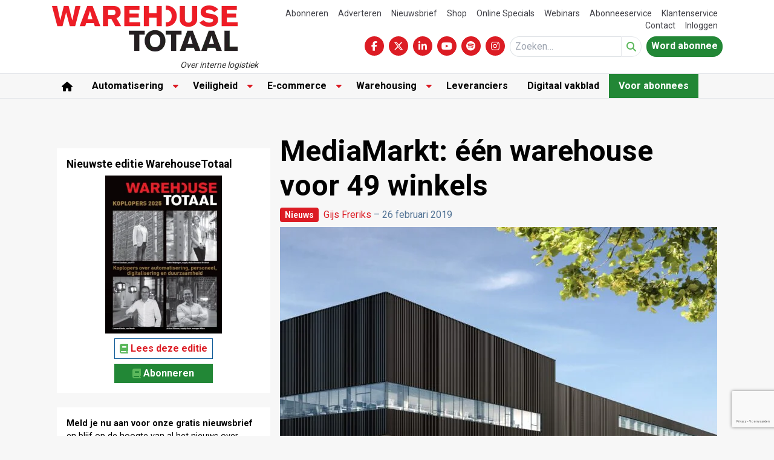

--- FILE ---
content_type: text/html; charset=UTF-8
request_url: https://www.warehousetotaal.nl/nieuws/mediamarkt-gooit-beleid-op-de-schop-met-centraal-warehouse/105631/
body_size: 27488
content:
<!DOCTYPE html><html lang="nl-NL"><head><meta charset="UTF-8"><meta name="viewport" content="width=device-width, initial-scale=1, shrink-to-fit=no"> <script type="text/javascript">function emg_framework_maybe_execute(callback, ...args){
			if(typeof window[callback] == "function") {
				return window[callback](...args);
			}
			return false;
		}</script> <script type="text/javascript">/*  */
		var gpt_vars = {"targeting":{"allowCookies":"false","post":["105631","mediamarkt-gooit-beleid-op-de-schop-met-centraal-warehouse"],"tag":["etten-leur","id-logistics","mediamarkt"],"category":"nieuws","post_type":"post","page_type":"singular"},"settings":{"allowCookies":false,"collapseEmptyDivs":true}};
		/*  */
        document.addEventListener('DOMContentLoaded', function() {
            window.consentManager.onConsentUpdate((cookiesAllowed, trackingAllowed) => {
                gpt_vars.targeting.allowCookies = cookiesAllowed;
                gpt_vars.settings.allowCookies = cookiesAllowed;
            });
        });</script> <meta name='robots' content='index, follow, max-image-preview:large, max-snippet:-1, max-video-preview:-1' /><style>img:is([sizes="auto" i], [sizes^="auto," i]) { contain-intrinsic-size: 3000px 1500px }</style> <script type="text/javascript">/*  */
window.koko_analytics = {"url":"https:\/\/www.warehousetotaal.nl\/wp-admin\/admin-ajax.php?action=koko_analytics_collect","site_url":"https:\/\/www.warehousetotaal.nl","post_id":105631,"path":"\/nieuws\/mediamarkt-gooit-beleid-op-de-schop-met-centraal-warehouse\/105631\/","method":"cookie","use_cookie":true};
/*  */</script>  <script data-cfasync="false" data-pagespeed-no-defer>var gtm4wp_datalayer_name = "dataLayer";
	var dataLayer = dataLayer || [];
	const gtm4wp_use_sku_instead = 1;
	const gtm4wp_currency = 'EUR';
	const gtm4wp_product_per_impression = 10;
	const gtm4wp_clear_ecommerce = false;
	const gtm4wp_datalayer_max_timeout = 2000;

	const gtm4wp_scrollerscript_debugmode         = false;
	const gtm4wp_scrollerscript_callbacktime      = 100;
	const gtm4wp_scrollerscript_readerlocation    = 150;
	const gtm4wp_scrollerscript_contentelementid  = "content";
	const gtm4wp_scrollerscript_scannertime       = 60;</script> <title>MediaMarkt: één warehouse voor 49 winkels &#8226; Warehouse Totaal</title><meta name="description" content="MediaMarkt gooit zijn beleid op de schop. Momenteel verzorgt elk filiaal zijn inkoop en logistiek zelf, maar daar komt per 1 juli verandering in. De" /><link rel="canonical" href="https://www.warehousetotaal.nl/nieuws/mediamarkt-gooit-beleid-op-de-schop-met-centraal-warehouse/105631/" /><meta property="og:locale" content="nl_NL" /><meta property="og:type" content="article" /><meta property="og:title" content="MediaMarkt: één warehouse voor 49 winkels &#8226; Warehouse Totaal" /><meta property="og:description" content="MediaMarkt gooit zijn beleid op de schop. Momenteel verzorgt elk filiaal zijn inkoop en logistiek zelf, maar daar komt per 1 juli verandering in. De" /><meta property="og:url" content="https://www.warehousetotaal.nl/nieuws/mediamarkt-gooit-beleid-op-de-schop-met-centraal-warehouse/105631/" /><meta property="og:site_name" content="Warehouse Totaal" /><meta property="article:publisher" content="https://www.facebook.com/WarehouseTotaal/" /><meta property="article:published_time" content="2019-02-26T07:00:57+00:00" /><meta property="article:modified_time" content="2019-02-26T09:36:56+00:00" /><meta property="og:image" content="https://www.warehousetotaal.nl/wp-content/uploads/2019/02/wt_-_idlogistics_13_122658-scaled.jpg" /><meta property="og:image:width" content="2560" /><meta property="og:image:height" content="1280" /><meta property="og:image:type" content="image/jpeg" /><meta name="author" content="Gijs Freriks" /><meta name="twitter:label1" content="Geschreven door" /><meta name="twitter:data1" content="Gijs Freriks" /><meta name="twitter:label2" content="Geschatte leestijd" /><meta name="twitter:data2" content="1 minuut" /> <script type="application/ld+json" class="yoast-schema-graph">{"@context":"https://schema.org","@graph":[{"@type":"Article","@id":"https://www.warehousetotaal.nl/nieuws/mediamarkt-gooit-beleid-op-de-schop-met-centraal-warehouse/105631/#article","isPartOf":{"@id":"https://www.warehousetotaal.nl/nieuws/mediamarkt-gooit-beleid-op-de-schop-met-centraal-warehouse/105631/"},"author":{"name":"Gijs Freriks","@id":"https://www.warehousetotaal.nl/#/schema/person/c1dd6687349445dcbdc0cfc320fcfa78"},"headline":"MediaMarkt: één warehouse voor 49 winkels","datePublished":"2019-02-26T07:00:57+00:00","dateModified":"2019-02-26T09:36:56+00:00","mainEntityOfPage":{"@id":"https://www.warehousetotaal.nl/nieuws/mediamarkt-gooit-beleid-op-de-schop-met-centraal-warehouse/105631/"},"wordCount":284,"commentCount":0,"publisher":{"@id":"https://www.warehousetotaal.nl/#organization"},"image":{"@id":"https://www.warehousetotaal.nl/nieuws/mediamarkt-gooit-beleid-op-de-schop-met-centraal-warehouse/105631/#primaryimage"},"thumbnailUrl":"https://www.warehousetotaal.nl/wp-content/uploads/2019/02/wt_-_idlogistics_13_122658-scaled.jpg","keywords":["Etten-Leur","ID Logistics","MediaMarkt"],"articleSection":["Nieuws"],"inLanguage":"nl-NL","potentialAction":[{"@type":"CommentAction","name":"Comment","target":["https://www.warehousetotaal.nl/nieuws/mediamarkt-gooit-beleid-op-de-schop-met-centraal-warehouse/105631/#respond"]}]},{"@type":"WebPage","@id":"https://www.warehousetotaal.nl/nieuws/mediamarkt-gooit-beleid-op-de-schop-met-centraal-warehouse/105631/","url":"https://www.warehousetotaal.nl/nieuws/mediamarkt-gooit-beleid-op-de-schop-met-centraal-warehouse/105631/","name":"MediaMarkt: één warehouse voor 49 winkels &#8226; Warehouse Totaal","isPartOf":{"@id":"https://www.warehousetotaal.nl/#website"},"primaryImageOfPage":{"@id":"https://www.warehousetotaal.nl/nieuws/mediamarkt-gooit-beleid-op-de-schop-met-centraal-warehouse/105631/#primaryimage"},"image":{"@id":"https://www.warehousetotaal.nl/nieuws/mediamarkt-gooit-beleid-op-de-schop-met-centraal-warehouse/105631/#primaryimage"},"thumbnailUrl":"https://www.warehousetotaal.nl/wp-content/uploads/2019/02/wt_-_idlogistics_13_122658-scaled.jpg","datePublished":"2019-02-26T07:00:57+00:00","dateModified":"2019-02-26T09:36:56+00:00","description":"MediaMarkt gooit zijn beleid op de schop. Momenteel verzorgt elk filiaal zijn inkoop en logistiek zelf, maar daar komt per 1 juli verandering in. De","breadcrumb":{"@id":"https://www.warehousetotaal.nl/nieuws/mediamarkt-gooit-beleid-op-de-schop-met-centraal-warehouse/105631/#breadcrumb"},"inLanguage":"nl-NL","potentialAction":[{"@type":"ReadAction","target":["https://www.warehousetotaal.nl/nieuws/mediamarkt-gooit-beleid-op-de-schop-met-centraal-warehouse/105631/"]}]},{"@type":"ImageObject","inLanguage":"nl-NL","@id":"https://www.warehousetotaal.nl/nieuws/mediamarkt-gooit-beleid-op-de-schop-met-centraal-warehouse/105631/#primaryimage","url":"https://www.warehousetotaal.nl/wp-content/uploads/2019/02/wt_-_idlogistics_13_122658-scaled.jpg","contentUrl":"https://www.warehousetotaal.nl/wp-content/uploads/2019/02/wt_-_idlogistics_13_122658-scaled.jpg","width":2048,"height":1024},{"@type":"BreadcrumbList","@id":"https://www.warehousetotaal.nl/nieuws/mediamarkt-gooit-beleid-op-de-schop-met-centraal-warehouse/105631/#breadcrumb","itemListElement":[{"@type":"ListItem","position":1,"name":"Home","item":"https://www.warehousetotaal.nl/"},{"@type":"ListItem","position":2,"name":"Nieuws","item":"https://www.warehousetotaal.nl/categorie/nieuws/"},{"@type":"ListItem","position":3,"name":"MediaMarkt: één warehouse voor 49 winkels"}]},{"@type":"WebSite","@id":"https://www.warehousetotaal.nl/#website","url":"https://www.warehousetotaal.nl/","name":"Warehouse Totaal","description":"Over interne logistiek","publisher":{"@id":"https://www.warehousetotaal.nl/#organization"},"potentialAction":[{"@type":"SearchAction","target":{"@type":"EntryPoint","urlTemplate":"https://www.warehousetotaal.nl/?s={search_term_string}"},"query-input":{"@type":"PropertyValueSpecification","valueRequired":true,"valueName":"search_term_string"}}],"inLanguage":"nl-NL"},{"@type":"Organization","@id":"https://www.warehousetotaal.nl/#organization","name":"Warehouse Totaal","url":"https://www.warehousetotaal.nl/","logo":{"@type":"ImageObject","inLanguage":"nl-NL","@id":"https://www.warehousetotaal.nl/#/schema/logo/image/","url":"https://www.warehousetotaal.nl/wp-content/uploads/2024/12/wht-logo-2.png","contentUrl":"https://www.warehousetotaal.nl/wp-content/uploads/2024/12/wht-logo-2.png","width":307,"height":76,"caption":"Warehouse Totaal"},"image":{"@id":"https://www.warehousetotaal.nl/#/schema/logo/image/"},"sameAs":["https://www.facebook.com/WarehouseTotaal/","https://x.com/warehousetotaal","https://www.linkedin.com/company/warehouse-totaal/","https://www.youtube.com/channel/UCQnF0IbFeavyaPcBMpdbbEQ"]},{"@type":"Person","@id":"https://www.warehousetotaal.nl/#/schema/person/c1dd6687349445dcbdc0cfc320fcfa78","name":"Gijs Freriks","image":{"@type":"ImageObject","inLanguage":"nl-NL","@id":"https://www.warehousetotaal.nl/#/schema/person/image/","url":"https://www.warehousetotaal.nl/wp-content/litespeed/avatar/abc1575c0d005609f851747c68aeef20.jpg?ver=1769016291","contentUrl":"https://www.warehousetotaal.nl/wp-content/litespeed/avatar/abc1575c0d005609f851747c68aeef20.jpg?ver=1769016291","caption":"Gijs Freriks"},"sameAs":["https://www.warehousetotaal.nl"],"url":"https://www.warehousetotaal.nl/author/gfreriks/"}]}</script> <link rel='dns-prefetch' href='//player.vimeo.com' /><link rel='dns-prefetch' href='//w.soundcloud.com' /><link rel='dns-prefetch' href='//maxcdn.bootstrapcdn.com' /><link rel="alternate" type="application/rss+xml" title="Warehouse Totaal &raquo; feed" href="https://www.warehousetotaal.nl/feed/" /><link rel="alternate" type="application/rss+xml" title="Warehouse Totaal &raquo; reacties feed" href="https://www.warehousetotaal.nl/comments/feed/" /><link rel="alternate" type="application/rss+xml" title="Warehouse Totaal &raquo; MediaMarkt: één warehouse voor 49 winkels reacties feed" href="https://www.warehousetotaal.nl/nieuws/mediamarkt-gooit-beleid-op-de-schop-met-centraal-warehouse/105631/feed/" />
 <script type="text/javascript">_linkedin_partner_id = "3320588";
window._linkedin_data_partner_ids = window._linkedin_data_partner_ids || [];
window._linkedin_data_partner_ids.push(_linkedin_partner_id);</script><script type="text/javascript">(function(l) {
if (!l){window.lintrk = function(a,b){window.lintrk.q.push([a,b])};
window.lintrk.q=[]}
var s = document.getElementsByTagName("script")[0];
var b = document.createElement("script");
b.type = "text/javascript";b.async = true;
b.src = "https://snap.licdn.com/li.lms-analytics/insight.min.js";
s.parentNode.insertBefore(b, s);})(window.lintrk);</script> <noscript>
<img height="1" width="1" style="display:none;" alt="" src="https://px.ads.linkedin.com/collect/?pid=3320588&fmt=gif" />
</noscript><meta name="facebook-domain-verification" content="p7p92xzzbwkxpnrgf02dd2seyxrcea" /><meta name="google-site-verification" content="IRezov5xE9s_q6oxvqaJ-Hf0s5J3toTAv3Mr8VVmyfI" />
<script>window.googlefc = window.googlefc || {};
window.googlefc.ccpa = window.googlefc.ccpa || {};
window.googlefc.callbackQueue = window.googlefc.callbackQueue || [];</script>  <script>(function(){/*

 Copyright The Closure Library Authors.
 SPDX-License-Identifier: Apache-2.0
*/
'use strict';var g=function(a){var b=0;return function(){return b<a.length?{done:!1,value:a[b++]}:{done:!0}}},l=this||self,m=/^[\w+/_-]+[=]{0,2}$/,p=null,q=function(){},r=function(a){var b=typeof a;if("object"==b)if(a){if(a instanceof Array)return"array";if(a instanceof Object)return b;var c=Object.prototype.toString.call(a);if("[object Window]"==c)return"object";if("[object Array]"==c||"number"==typeof a.length&&"undefined"!=typeof a.splice&&"undefined"!=typeof a.propertyIsEnumerable&&!a.propertyIsEnumerable("splice"))return"array";
if("[object Function]"==c||"undefined"!=typeof a.call&&"undefined"!=typeof a.propertyIsEnumerable&&!a.propertyIsEnumerable("call"))return"function"}else return"null";else if("function"==b&&"undefined"==typeof a.call)return"object";return b},u=function(a,b){function c(){}c.prototype=b.prototype;a.prototype=new c;a.prototype.constructor=a};var v=function(a,b){Object.defineProperty(l,a,{configurable:!1,get:function(){return b},set:q})};var y=function(a,b){this.b=a===w&&b||"";this.a=x},x={},w={};var aa=function(a,b){a.src=b instanceof y&&b.constructor===y&&b.a===x?b.b:"type_error:TrustedResourceUrl";if(null===p)b:{b=l.document;if((b=b.querySelector&&b.querySelector("script[nonce]"))&&(b=b.nonce||b.getAttribute("nonce"))&&m.test(b)){p=b;break b}p=""}b=p;b&&a.setAttribute("nonce",b)};var z=function(){return Math.floor(2147483648*Math.random()).toString(36)+Math.abs(Math.floor(2147483648*Math.random())^+new Date).toString(36)};var A=function(a,b){b=String(b);"application/xhtml+xml"===a.contentType&&(b=b.toLowerCase());return a.createElement(b)},B=function(a){this.a=a||l.document||document};B.prototype.appendChild=function(a,b){a.appendChild(b)};var C=function(a,b,c,d,e,f){try{var k=a.a,h=A(a.a,"SCRIPT");h.async=!0;aa(h,b);k.head.appendChild(h);h.addEventListener("load",function(){e();d&&k.head.removeChild(h)});h.addEventListener("error",function(){0<c?C(a,b,c-1,d,e,f):(d&&k.head.removeChild(h),f())})}catch(n){f()}};var ba=l.atob("aHR0cHM6Ly93d3cuZ3N0YXRpYy5jb20vaW1hZ2VzL2ljb25zL21hdGVyaWFsL3N5c3RlbS8xeC93YXJuaW5nX2FtYmVyXzI0ZHAucG5n"),ca=l.atob("WW91IGFyZSBzZWVpbmcgdGhpcyBtZXNzYWdlIGJlY2F1c2UgYWQgb3Igc2NyaXB0IGJsb2NraW5nIHNvZnR3YXJlIGlzIGludGVyZmVyaW5nIHdpdGggdGhpcyBwYWdlLg=="),da=l.atob("RGlzYWJsZSBhbnkgYWQgb3Igc2NyaXB0IGJsb2NraW5nIHNvZnR3YXJlLCB0aGVuIHJlbG9hZCB0aGlzIHBhZ2Uu"),ea=function(a,b,c){this.b=a;this.f=new B(this.b);this.a=null;this.c=[];this.g=!1;this.i=b;this.h=c},F=function(a){if(a.b.body&&!a.g){var b=
function(){D(a);l.setTimeout(function(){return E(a,3)},50)};C(a.f,a.i,2,!0,function(){l[a.h]||b()},b);a.g=!0}},D=function(a){for(var b=G(1,5),c=0;c<b;c++){var d=H(a);a.b.body.appendChild(d);a.c.push(d)}b=H(a);b.style.bottom="0";b.style.left="0";b.style.position="fixed";b.style.width=G(100,110).toString()+"%";b.style.zIndex=G(2147483544,2147483644).toString();b.style["background-color"]=I(249,259,242,252,219,229);b.style["box-shadow"]="0 0 12px #888";b.style.color=I(0,10,0,10,0,10);b.style.display=
"flex";b.style["justify-content"]="center";b.style["font-family"]="Roboto, Arial";c=H(a);c.style.width=G(80,85).toString()+"%";c.style.maxWidth=G(750,775).toString()+"px";c.style.margin="24px";c.style.display="flex";c.style["align-items"]="flex-start";c.style["justify-content"]="center";d=A(a.f.a,"IMG");d.className=z();d.src=ba;d.style.height="24px";d.style.width="24px";d.style["padding-right"]="16px";var e=H(a),f=H(a);f.style["font-weight"]="bold";f.textContent=ca;var k=H(a);k.textContent=da;J(a,
e,f);J(a,e,k);J(a,c,d);J(a,c,e);J(a,b,c);a.a=b;a.b.body.appendChild(a.a);b=G(1,5);for(c=0;c<b;c++)d=H(a),a.b.body.appendChild(d),a.c.push(d)},J=function(a,b,c){for(var d=G(1,5),e=0;e<d;e++){var f=H(a);b.appendChild(f)}b.appendChild(c);c=G(1,5);for(d=0;d<c;d++)e=H(a),b.appendChild(e)},G=function(a,b){return Math.floor(a+Math.random()*(b-a))},I=function(a,b,c,d,e,f){return"rgb("+G(Math.max(a,0),Math.min(b,255)).toString()+","+G(Math.max(c,0),Math.min(d,255)).toString()+","+G(Math.max(e,0),Math.min(f,
255)).toString()+")"},H=function(a){a=A(a.f.a,"DIV");a.className=z();return a},E=function(a,b){0>=b||null!=a.a&&0!=a.a.offsetHeight&&0!=a.a.offsetWidth||(fa(a),D(a),l.setTimeout(function(){return E(a,b-1)},50))},fa=function(a){var b=a.c;var c="undefined"!=typeof Symbol&&Symbol.iterator&&b[Symbol.iterator];b=c?c.call(b):{next:g(b)};for(c=b.next();!c.done;c=b.next())(c=c.value)&&c.parentNode&&c.parentNode.removeChild(c);a.c=[];(b=a.a)&&b.parentNode&&b.parentNode.removeChild(b);a.a=null};var ia=function(a,b,c,d,e){var f=ha(c),k=function(n){n.appendChild(f);l.setTimeout(function(){f?(0!==f.offsetHeight&&0!==f.offsetWidth?b():a(),f.parentNode&&f.parentNode.removeChild(f)):a()},d)},h=function(n){document.body?k(document.body):0<n?l.setTimeout(function(){h(n-1)},e):b()};h(3)},ha=function(a){var b=document.createElement("div");b.className=a;b.style.width="1px";b.style.height="1px";b.style.position="absolute";b.style.left="-10000px";b.style.top="-10000px";b.style.zIndex="-10000";return b};var K={},L=null;var M=function(){},N="function"==typeof Uint8Array,O=function(a,b){a.b=null;b||(b=[]);a.j=void 0;a.f=-1;a.a=b;a:{if(b=a.a.length){--b;var c=a.a[b];if(!(null===c||"object"!=typeof c||Array.isArray(c)||N&&c instanceof Uint8Array)){a.g=b-a.f;a.c=c;break a}}a.g=Number.MAX_VALUE}a.i={}},P=[],Q=function(a,b){if(b<a.g){b+=a.f;var c=a.a[b];return c===P?a.a[b]=[]:c}if(a.c)return c=a.c[b],c===P?a.c[b]=[]:c},R=function(a,b,c){a.b||(a.b={});if(!a.b[c]){var d=Q(a,c);d&&(a.b[c]=new b(d))}return a.b[c]};
M.prototype.h=N?function(){var a=Uint8Array.prototype.toJSON;Uint8Array.prototype.toJSON=function(){var b;void 0===b&&(b=0);if(!L){L={};for(var c="ABCDEFGHIJKLMNOPQRSTUVWXYZabcdefghijklmnopqrstuvwxyz0123456789".split(""),d=["+/=","+/","-_=","-_.","-_"],e=0;5>e;e++){var f=c.concat(d[e].split(""));K[e]=f;for(var k=0;k<f.length;k++){var h=f[k];void 0===L[h]&&(L[h]=k)}}}b=K[b];c=[];for(d=0;d<this.length;d+=3){var n=this[d],t=(e=d+1<this.length)?this[d+1]:0;h=(f=d+2<this.length)?this[d+2]:0;k=n>>2;n=(n&
3)<<4|t>>4;t=(t&15)<<2|h>>6;h&=63;f||(h=64,e||(t=64));c.push(b[k],b[n],b[t]||"",b[h]||"")}return c.join("")};try{return JSON.stringify(this.a&&this.a,S)}finally{Uint8Array.prototype.toJSON=a}}:function(){return JSON.stringify(this.a&&this.a,S)};var S=function(a,b){return"number"!==typeof b||!isNaN(b)&&Infinity!==b&&-Infinity!==b?b:String(b)};M.prototype.toString=function(){return this.a.toString()};var T=function(a){O(this,a)};u(T,M);var U=function(a){O(this,a)};u(U,M);var ja=function(a,b){this.c=new B(a);var c=R(b,T,5);c=new y(w,Q(c,4)||"");this.b=new ea(a,c,Q(b,4));this.a=b},ka=function(a,b,c,d){b=new T(b?JSON.parse(b):null);b=new y(w,Q(b,4)||"");C(a.c,b,3,!1,c,function(){ia(function(){F(a.b);d(!1)},function(){d(!0)},Q(a.a,2),Q(a.a,3),Q(a.a,1))})};var la=function(a,b){V(a,"internal_api_load_with_sb",function(c,d,e){ka(b,c,d,e)});V(a,"internal_api_sb",function(){F(b.b)})},V=function(a,b,c){a=l.btoa(a+b);v(a,c)},W=function(a,b,c){for(var d=[],e=2;e<arguments.length;++e)d[e-2]=arguments[e];e=l.btoa(a+b);e=l[e];if("function"==r(e))e.apply(null,d);else throw Error("API not exported.");};var X=function(a){O(this,a)};u(X,M);var Y=function(a){this.h=window;this.a=a;this.b=Q(this.a,1);this.f=R(this.a,T,2);this.g=R(this.a,U,3);this.c=!1};Y.prototype.start=function(){ma();var a=new ja(this.h.document,this.g);la(this.b,a);na(this)};
var ma=function(){var a=function(){if(!l.frames.googlefcPresent)if(document.body){var b=document.createElement("iframe");b.style.display="none";b.style.width="0px";b.style.height="0px";b.style.border="none";b.style.zIndex="-1000";b.style.left="-1000px";b.style.top="-1000px";b.name="googlefcPresent";document.body.appendChild(b)}else l.setTimeout(a,5)};a()},na=function(a){var b=Date.now();W(a.b,"internal_api_load_with_sb",a.f.h(),function(){var c;var d=a.b,e=l[l.btoa(d+"loader_js")];if(e){e=l.atob(e);
e=parseInt(e,10);d=l.btoa(d+"loader_js").split(".");var f=l;d[0]in f||"undefined"==typeof f.execScript||f.execScript("var "+d[0]);for(;d.length&&(c=d.shift());)d.length?f[c]&&f[c]!==Object.prototype[c]?f=f[c]:f=f[c]={}:f[c]=null;c=Math.abs(b-e);c=1728E5>c?0:c}else c=-1;0!=c&&(W(a.b,"internal_api_sb"),Z(a,Q(a.a,6)))},function(c){Z(a,c?Q(a.a,4):Q(a.a,5))})},Z=function(a,b){a.c||(a.c=!0,a=new l.XMLHttpRequest,a.open("GET",b,!0),a.send())};(function(a,b){l[a]=function(c){for(var d=[],e=0;e<arguments.length;++e)d[e-0]=arguments[e];l[a]=q;b.apply(null,d)}})("__d3lUW8vwsKlB__",function(a){"function"==typeof window.atob&&(a=window.atob(a),a=new X(a?JSON.parse(a):null),(new Y(a)).start())});}).call(this);

window.__d3lUW8vwsKlB__("[base64]");</script>  <script>const emgfFcAdvanced = true;
    const emgfFcPendingEcommerceEvents = [];

    if(emgfFcAdvanced) {
        window.dataLayer = window.dataLayer || [];
        const originalPush = window.dataLayer.push;
        window.dataLayer.push = function(obj) {
            if (obj.event && obj.ecommerce) {
                emgfFcPendingEcommerceEvents.push(obj);
                return;
            }
            return originalPush.apply(this, arguments);
        };
    }

    document.addEventListener('DOMContentLoaded', () => {
        window.consentManager.init();

        window.consentManager.onConsentUpdate((cookiesAllowed, trackingAllowed) => {
            const setConsentValues = (isGranted) => ({
                'functionality_storage': isGranted ? 'granted' : 'denied',
                'personalization_storage': isGranted ? 'granted' : 'denied',
                'analytics_storage': isGranted ? 'granted' : 'denied',
                'security_storage': isGranted ? 'granted' : 'denied',
                'ad_storage': isGranted && trackingAllowed ? 'granted' : 'denied',
                'ad_personalization': isGranted && trackingAllowed ? 'granted' : 'denied',
                'ad_user_data': isGranted && trackingAllowed ? 'granted' : 'denied',
            });

            let consent = setConsentValues(cookiesAllowed);

            if(trackingAllowed) {
                consent['analytics_storage'] = 'granted';
                consent['personalization_storage'] = 'granted';
            }

            gtag('consent', 'update', consent);

            if(emgfFcAdvanced) {
                window.dataLayer.push({ 'event': 'consent_update_complete' });

                if(emgfFcPendingEcommerceEvents.length > 0) {
                    emgfFcPendingEcommerceEvents.forEach(obj => {
                        window.dataLayer.push(obj);
                    });
                }
            }
        });

        if(emgfFcAdvanced) {
    		window.addEventListener('emgf_fc_loaded', function() {
    			window.dataLayer.push({ 'event': 'ga4_config_ready' });
    		});
        }
    })

    async function emg_framework_is_cookies_allowed() {
        var ConsentManager = window.consentManager;

        const consentStatus = ConsentManager.isConsentGiven();

        return consentStatus.cookies;
	}

	async function emg_framework_is_tracking_allowed() {
        var ConsentManager = window.consentManager;

		const consentStatus = ConsentManager.isConsentGiven();

        return consentStatus.tracking;
	}</script> <link data-optimized="1" rel='stylesheet' id='wp-block-library-css' href='https://www.warehousetotaal.nl/wp-content/litespeed/css/e1be5fb863d3f73ac7c155cbe75e7be4.css?ver=e7be4' type='text/css' media='all' /><style id='wp-block-library-theme-inline-css' type='text/css'>.wp-block-audio :where(figcaption){color:#555;font-size:13px;text-align:center}.is-dark-theme .wp-block-audio :where(figcaption){color:#ffffffa6}.wp-block-audio{margin:0 0 1em}.wp-block-code{border:1px solid #ccc;border-radius:4px;font-family:Menlo,Consolas,monaco,monospace;padding:.8em 1em}.wp-block-embed :where(figcaption){color:#555;font-size:13px;text-align:center}.is-dark-theme .wp-block-embed :where(figcaption){color:#ffffffa6}.wp-block-embed{margin:0 0 1em}.blocks-gallery-caption{color:#555;font-size:13px;text-align:center}.is-dark-theme .blocks-gallery-caption{color:#ffffffa6}:root :where(.wp-block-image figcaption){color:#555;font-size:13px;text-align:center}.is-dark-theme :root :where(.wp-block-image figcaption){color:#ffffffa6}.wp-block-image{margin:0 0 1em}.wp-block-pullquote{border-bottom:4px solid;border-top:4px solid;color:currentColor;margin-bottom:1.75em}.wp-block-pullquote cite,.wp-block-pullquote footer,.wp-block-pullquote__citation{color:currentColor;font-size:.8125em;font-style:normal;text-transform:uppercase}.wp-block-quote{border-left:.25em solid;margin:0 0 1.75em;padding-left:1em}.wp-block-quote cite,.wp-block-quote footer{color:currentColor;font-size:.8125em;font-style:normal;position:relative}.wp-block-quote:where(.has-text-align-right){border-left:none;border-right:.25em solid;padding-left:0;padding-right:1em}.wp-block-quote:where(.has-text-align-center){border:none;padding-left:0}.wp-block-quote.is-large,.wp-block-quote.is-style-large,.wp-block-quote:where(.is-style-plain){border:none}.wp-block-search .wp-block-search__label{font-weight:700}.wp-block-search__button{border:1px solid #ccc;padding:.375em .625em}:where(.wp-block-group.has-background){padding:1.25em 2.375em}.wp-block-separator.has-css-opacity{opacity:.4}.wp-block-separator{border:none;border-bottom:2px solid;margin-left:auto;margin-right:auto}.wp-block-separator.has-alpha-channel-opacity{opacity:1}.wp-block-separator:not(.is-style-wide):not(.is-style-dots){width:100px}.wp-block-separator.has-background:not(.is-style-dots){border-bottom:none;height:1px}.wp-block-separator.has-background:not(.is-style-wide):not(.is-style-dots){height:2px}.wp-block-table{margin:0 0 1em}.wp-block-table td,.wp-block-table th{word-break:normal}.wp-block-table :where(figcaption){color:#555;font-size:13px;text-align:center}.is-dark-theme .wp-block-table :where(figcaption){color:#ffffffa6}.wp-block-video :where(figcaption){color:#555;font-size:13px;text-align:center}.is-dark-theme .wp-block-video :where(figcaption){color:#ffffffa6}.wp-block-video{margin:0 0 1em}:root :where(.wp-block-template-part.has-background){margin-bottom:0;margin-top:0;padding:1.25em 2.375em}</style><style id='global-styles-inline-css' type='text/css'>:root{--wp--preset--aspect-ratio--square: 1;--wp--preset--aspect-ratio--4-3: 4/3;--wp--preset--aspect-ratio--3-4: 3/4;--wp--preset--aspect-ratio--3-2: 3/2;--wp--preset--aspect-ratio--2-3: 2/3;--wp--preset--aspect-ratio--16-9: 16/9;--wp--preset--aspect-ratio--9-16: 9/16;--wp--preset--color--black: #000000;--wp--preset--color--cyan-bluish-gray: #abb8c3;--wp--preset--color--white: #ffffff;--wp--preset--color--pale-pink: #f78da7;--wp--preset--color--vivid-red: #cf2e2e;--wp--preset--color--luminous-vivid-orange: #ff6900;--wp--preset--color--luminous-vivid-amber: #fcb900;--wp--preset--color--light-green-cyan: #7bdcb5;--wp--preset--color--vivid-green-cyan: #00d084;--wp--preset--color--pale-cyan-blue: #8ed1fc;--wp--preset--color--vivid-cyan-blue: #0693e3;--wp--preset--color--vivid-purple: #9b51e0;--wp--preset--color--primary: #dc1c24;--wp--preset--color--secondary: #0d5a97;--wp--preset--color--light-green: #e4eeea;--wp--preset--color--premium: #228736;--wp--preset--color--premium-light: #f4fef1;--wp--preset--color--lightest-gray: #ebebeb;--wp--preset--color--light-gray: #ebebeb;--wp--preset--color--medium-gray: #c0c0c0;--wp--preset--color--dark-gray: #444444;--wp--preset--gradient--vivid-cyan-blue-to-vivid-purple: linear-gradient(135deg,rgba(6,147,227,1) 0%,rgb(155,81,224) 100%);--wp--preset--gradient--light-green-cyan-to-vivid-green-cyan: linear-gradient(135deg,rgb(122,220,180) 0%,rgb(0,208,130) 100%);--wp--preset--gradient--luminous-vivid-amber-to-luminous-vivid-orange: linear-gradient(135deg,rgba(252,185,0,1) 0%,rgba(255,105,0,1) 100%);--wp--preset--gradient--luminous-vivid-orange-to-vivid-red: linear-gradient(135deg,rgba(255,105,0,1) 0%,rgb(207,46,46) 100%);--wp--preset--gradient--very-light-gray-to-cyan-bluish-gray: linear-gradient(135deg,rgb(238,238,238) 0%,rgb(169,184,195) 100%);--wp--preset--gradient--cool-to-warm-spectrum: linear-gradient(135deg,rgb(74,234,220) 0%,rgb(151,120,209) 20%,rgb(207,42,186) 40%,rgb(238,44,130) 60%,rgb(251,105,98) 80%,rgb(254,248,76) 100%);--wp--preset--gradient--blush-light-purple: linear-gradient(135deg,rgb(255,206,236) 0%,rgb(152,150,240) 100%);--wp--preset--gradient--blush-bordeaux: linear-gradient(135deg,rgb(254,205,165) 0%,rgb(254,45,45) 50%,rgb(107,0,62) 100%);--wp--preset--gradient--luminous-dusk: linear-gradient(135deg,rgb(255,203,112) 0%,rgb(199,81,192) 50%,rgb(65,88,208) 100%);--wp--preset--gradient--pale-ocean: linear-gradient(135deg,rgb(255,245,203) 0%,rgb(182,227,212) 50%,rgb(51,167,181) 100%);--wp--preset--gradient--electric-grass: linear-gradient(135deg,rgb(202,248,128) 0%,rgb(113,206,126) 100%);--wp--preset--gradient--midnight: linear-gradient(135deg,rgb(2,3,129) 0%,rgb(40,116,252) 100%);--wp--preset--font-size--small: .875rem;--wp--preset--font-size--medium: 20px;--wp--preset--font-size--large: 1.25rem;--wp--preset--font-size--x-large: clamp(1.5rem, 3vw, 2.5rem);--wp--preset--font-size--regular: 1rem;--wp--preset--font-family--default: Roboto, Arial, sans-serif;--wp--preset--spacing--20: 0.44rem;--wp--preset--spacing--30: 0.67rem;--wp--preset--spacing--40: 1rem;--wp--preset--spacing--50: 1.5rem;--wp--preset--spacing--60: 2.25rem;--wp--preset--spacing--70: 3.38rem;--wp--preset--spacing--80: 5.06rem;--wp--preset--shadow--natural: 6px 6px 9px rgba(0, 0, 0, 0.2);--wp--preset--shadow--deep: 12px 12px 50px rgba(0, 0, 0, 0.4);--wp--preset--shadow--sharp: 6px 6px 0px rgba(0, 0, 0, 0.2);--wp--preset--shadow--outlined: 6px 6px 0px -3px rgba(255, 255, 255, 1), 6px 6px rgba(0, 0, 0, 1);--wp--preset--shadow--crisp: 6px 6px 0px rgba(0, 0, 0, 1);}:root { --wp--style--global--content-size: 1280px;--wp--style--global--wide-size: 1600px; }:where(body) { margin: 0; }.wp-site-blocks > .alignleft { float: left; margin-right: 2em; }.wp-site-blocks > .alignright { float: right; margin-left: 2em; }.wp-site-blocks > .aligncenter { justify-content: center; margin-left: auto; margin-right: auto; }:where(.wp-site-blocks) > * { margin-block-start: 1.5rem; margin-block-end: 0; }:where(.wp-site-blocks) > :first-child { margin-block-start: 0; }:where(.wp-site-blocks) > :last-child { margin-block-end: 0; }:root { --wp--style--block-gap: 1.5rem; }:root :where(.is-layout-flow) > :first-child{margin-block-start: 0;}:root :where(.is-layout-flow) > :last-child{margin-block-end: 0;}:root :where(.is-layout-flow) > *{margin-block-start: 1.5rem;margin-block-end: 0;}:root :where(.is-layout-constrained) > :first-child{margin-block-start: 0;}:root :where(.is-layout-constrained) > :last-child{margin-block-end: 0;}:root :where(.is-layout-constrained) > *{margin-block-start: 1.5rem;margin-block-end: 0;}:root :where(.is-layout-flex){gap: 1.5rem;}:root :where(.is-layout-grid){gap: 1.5rem;}.is-layout-flow > .alignleft{float: left;margin-inline-start: 0;margin-inline-end: 2em;}.is-layout-flow > .alignright{float: right;margin-inline-start: 2em;margin-inline-end: 0;}.is-layout-flow > .aligncenter{margin-left: auto !important;margin-right: auto !important;}.is-layout-constrained > .alignleft{float: left;margin-inline-start: 0;margin-inline-end: 2em;}.is-layout-constrained > .alignright{float: right;margin-inline-start: 2em;margin-inline-end: 0;}.is-layout-constrained > .aligncenter{margin-left: auto !important;margin-right: auto !important;}.is-layout-constrained > :where(:not(.alignleft):not(.alignright):not(.alignfull)){max-width: var(--wp--style--global--content-size);margin-left: auto !important;margin-right: auto !important;}.is-layout-constrained > .alignwide{max-width: var(--wp--style--global--wide-size);}body .is-layout-flex{display: flex;}.is-layout-flex{flex-wrap: wrap;align-items: center;}.is-layout-flex > :is(*, div){margin: 0;}body .is-layout-grid{display: grid;}.is-layout-grid > :is(*, div){margin: 0;}body{font-family: var(--wp--preset--font-family--default);padding-top: 0px;padding-right: 0px;padding-bottom: 0px;padding-left: 0px;}a:where(:not(.wp-element-button)){text-decoration: underline;}h1, h2, h3, h4, h5, h6{font-family: var(--wp--preset--font-family--default);}:root :where(.wp-element-button, .wp-block-button__link){background-color: #32373c;border-width: 0;color: #fff;font-family: inherit;font-size: inherit;line-height: inherit;padding: calc(0.667em + 2px) calc(1.333em + 2px);text-decoration: none;}.has-black-color{color: var(--wp--preset--color--black) !important;}.has-cyan-bluish-gray-color{color: var(--wp--preset--color--cyan-bluish-gray) !important;}.has-white-color{color: var(--wp--preset--color--white) !important;}.has-pale-pink-color{color: var(--wp--preset--color--pale-pink) !important;}.has-vivid-red-color{color: var(--wp--preset--color--vivid-red) !important;}.has-luminous-vivid-orange-color{color: var(--wp--preset--color--luminous-vivid-orange) !important;}.has-luminous-vivid-amber-color{color: var(--wp--preset--color--luminous-vivid-amber) !important;}.has-light-green-cyan-color{color: var(--wp--preset--color--light-green-cyan) !important;}.has-vivid-green-cyan-color{color: var(--wp--preset--color--vivid-green-cyan) !important;}.has-pale-cyan-blue-color{color: var(--wp--preset--color--pale-cyan-blue) !important;}.has-vivid-cyan-blue-color{color: var(--wp--preset--color--vivid-cyan-blue) !important;}.has-vivid-purple-color{color: var(--wp--preset--color--vivid-purple) !important;}.has-primary-color{color: var(--wp--preset--color--primary) !important;}.has-secondary-color{color: var(--wp--preset--color--secondary) !important;}.has-light-green-color{color: var(--wp--preset--color--light-green) !important;}.has-premium-color{color: var(--wp--preset--color--premium) !important;}.has-premium-light-color{color: var(--wp--preset--color--premium-light) !important;}.has-lightest-gray-color{color: var(--wp--preset--color--lightest-gray) !important;}.has-light-gray-color{color: var(--wp--preset--color--light-gray) !important;}.has-medium-gray-color{color: var(--wp--preset--color--medium-gray) !important;}.has-dark-gray-color{color: var(--wp--preset--color--dark-gray) !important;}.has-black-background-color{background-color: var(--wp--preset--color--black) !important;}.has-cyan-bluish-gray-background-color{background-color: var(--wp--preset--color--cyan-bluish-gray) !important;}.has-white-background-color{background-color: var(--wp--preset--color--white) !important;}.has-pale-pink-background-color{background-color: var(--wp--preset--color--pale-pink) !important;}.has-vivid-red-background-color{background-color: var(--wp--preset--color--vivid-red) !important;}.has-luminous-vivid-orange-background-color{background-color: var(--wp--preset--color--luminous-vivid-orange) !important;}.has-luminous-vivid-amber-background-color{background-color: var(--wp--preset--color--luminous-vivid-amber) !important;}.has-light-green-cyan-background-color{background-color: var(--wp--preset--color--light-green-cyan) !important;}.has-vivid-green-cyan-background-color{background-color: var(--wp--preset--color--vivid-green-cyan) !important;}.has-pale-cyan-blue-background-color{background-color: var(--wp--preset--color--pale-cyan-blue) !important;}.has-vivid-cyan-blue-background-color{background-color: var(--wp--preset--color--vivid-cyan-blue) !important;}.has-vivid-purple-background-color{background-color: var(--wp--preset--color--vivid-purple) !important;}.has-primary-background-color{background-color: var(--wp--preset--color--primary) !important;}.has-secondary-background-color{background-color: var(--wp--preset--color--secondary) !important;}.has-light-green-background-color{background-color: var(--wp--preset--color--light-green) !important;}.has-premium-background-color{background-color: var(--wp--preset--color--premium) !important;}.has-premium-light-background-color{background-color: var(--wp--preset--color--premium-light) !important;}.has-lightest-gray-background-color{background-color: var(--wp--preset--color--lightest-gray) !important;}.has-light-gray-background-color{background-color: var(--wp--preset--color--light-gray) !important;}.has-medium-gray-background-color{background-color: var(--wp--preset--color--medium-gray) !important;}.has-dark-gray-background-color{background-color: var(--wp--preset--color--dark-gray) !important;}.has-black-border-color{border-color: var(--wp--preset--color--black) !important;}.has-cyan-bluish-gray-border-color{border-color: var(--wp--preset--color--cyan-bluish-gray) !important;}.has-white-border-color{border-color: var(--wp--preset--color--white) !important;}.has-pale-pink-border-color{border-color: var(--wp--preset--color--pale-pink) !important;}.has-vivid-red-border-color{border-color: var(--wp--preset--color--vivid-red) !important;}.has-luminous-vivid-orange-border-color{border-color: var(--wp--preset--color--luminous-vivid-orange) !important;}.has-luminous-vivid-amber-border-color{border-color: var(--wp--preset--color--luminous-vivid-amber) !important;}.has-light-green-cyan-border-color{border-color: var(--wp--preset--color--light-green-cyan) !important;}.has-vivid-green-cyan-border-color{border-color: var(--wp--preset--color--vivid-green-cyan) !important;}.has-pale-cyan-blue-border-color{border-color: var(--wp--preset--color--pale-cyan-blue) !important;}.has-vivid-cyan-blue-border-color{border-color: var(--wp--preset--color--vivid-cyan-blue) !important;}.has-vivid-purple-border-color{border-color: var(--wp--preset--color--vivid-purple) !important;}.has-primary-border-color{border-color: var(--wp--preset--color--primary) !important;}.has-secondary-border-color{border-color: var(--wp--preset--color--secondary) !important;}.has-light-green-border-color{border-color: var(--wp--preset--color--light-green) !important;}.has-premium-border-color{border-color: var(--wp--preset--color--premium) !important;}.has-premium-light-border-color{border-color: var(--wp--preset--color--premium-light) !important;}.has-lightest-gray-border-color{border-color: var(--wp--preset--color--lightest-gray) !important;}.has-light-gray-border-color{border-color: var(--wp--preset--color--light-gray) !important;}.has-medium-gray-border-color{border-color: var(--wp--preset--color--medium-gray) !important;}.has-dark-gray-border-color{border-color: var(--wp--preset--color--dark-gray) !important;}.has-vivid-cyan-blue-to-vivid-purple-gradient-background{background: var(--wp--preset--gradient--vivid-cyan-blue-to-vivid-purple) !important;}.has-light-green-cyan-to-vivid-green-cyan-gradient-background{background: var(--wp--preset--gradient--light-green-cyan-to-vivid-green-cyan) !important;}.has-luminous-vivid-amber-to-luminous-vivid-orange-gradient-background{background: var(--wp--preset--gradient--luminous-vivid-amber-to-luminous-vivid-orange) !important;}.has-luminous-vivid-orange-to-vivid-red-gradient-background{background: var(--wp--preset--gradient--luminous-vivid-orange-to-vivid-red) !important;}.has-very-light-gray-to-cyan-bluish-gray-gradient-background{background: var(--wp--preset--gradient--very-light-gray-to-cyan-bluish-gray) !important;}.has-cool-to-warm-spectrum-gradient-background{background: var(--wp--preset--gradient--cool-to-warm-spectrum) !important;}.has-blush-light-purple-gradient-background{background: var(--wp--preset--gradient--blush-light-purple) !important;}.has-blush-bordeaux-gradient-background{background: var(--wp--preset--gradient--blush-bordeaux) !important;}.has-luminous-dusk-gradient-background{background: var(--wp--preset--gradient--luminous-dusk) !important;}.has-pale-ocean-gradient-background{background: var(--wp--preset--gradient--pale-ocean) !important;}.has-electric-grass-gradient-background{background: var(--wp--preset--gradient--electric-grass) !important;}.has-midnight-gradient-background{background: var(--wp--preset--gradient--midnight) !important;}.has-small-font-size{font-size: var(--wp--preset--font-size--small) !important;}.has-medium-font-size{font-size: var(--wp--preset--font-size--medium) !important;}.has-large-font-size{font-size: var(--wp--preset--font-size--large) !important;}.has-x-large-font-size{font-size: var(--wp--preset--font-size--x-large) !important;}.has-regular-font-size{font-size: var(--wp--preset--font-size--regular) !important;}.has-default-font-family{font-family: var(--wp--preset--font-family--default) !important;}
:root :where(.wp-block-button .wp-block-button__link){background-color: var(--wp--preset--color--primary);border-radius: 0;color: var(--wp--preset--color--white);font-size: var(--wp--preset--font-size--regular);font-weight: bold;padding-top: var(--wp--preset--spacing--20) !important;padding-right: clamp(1.5rem, 3vw, var(--wp--preset--spacing--50)) !important;padding-bottom: var(--wp--preset--spacing--20) !important;padding-left: clamp(1.5rem, 3vw, var(--wp--preset--spacing--50)) !important;}
:root :where(.wp-block-pullquote){font-size: 1.5em;line-height: 1.6;}
:root :where(p){font-family: var(--wp--preset--font-family--default);}</style><link data-optimized="1" rel='stylesheet' id='bsa-public-css-css' href='https://www.warehousetotaal.nl/wp-content/litespeed/css/b357eecdae6b49cb8ba1438e9f8306cf.css?ver=306cf' type='text/css' media='all' /><link data-optimized="1" rel='stylesheet' id='bsa-front-end-css-css' href='https://www.warehousetotaal.nl/wp-content/litespeed/css/138fcbcbd06c785b182701ce55be7f95.css?ver=e7f95' type='text/css' media='all' /><link data-optimized="1" rel='stylesheet' id='select2-css' href='https://www.warehousetotaal.nl/wp-content/litespeed/css/9425b335e71881ac0dba98d44304a3dc.css?ver=4a3dc' type='text/css' media='all' /><link data-optimized="1" rel='stylesheet' id='emg-framework-css' href='https://www.warehousetotaal.nl/wp-content/litespeed/css/02f69543a3e0df88bc6f0e5259fcf83a.css?ver=cf83a' type='text/css' media='all' /><link data-optimized="1" rel='stylesheet' id='lightslider-css' href='https://www.warehousetotaal.nl/wp-content/litespeed/css/d2662f1d20e42f80436b9baf814eb3c7.css?ver=eb3c7' type='text/css' media='all' /><link data-optimized="1" rel='stylesheet' id='flexslider-css' href='https://www.warehousetotaal.nl/wp-content/litespeed/css/02f3e1f342a35c239333e0599bfaec12.css?ver=aec12' type='text/css' media='all' /><link data-optimized="1" rel='stylesheet' id='emg-premium-css' href='https://www.warehousetotaal.nl/wp-content/litespeed/css/e8f9be9a856b5b33479dc2941686c6bc.css?ver=6c6bc' type='text/css' media='all' /><link rel='stylesheet' id='font-awesome-css' href='http://maxcdn.bootstrapcdn.com/font-awesome/4.2.0/css/font-awesome.min.css?ver=6.8.3' type='text/css' media='all' /><link data-optimized="1" rel='stylesheet' id='emg-subscriptions-css' href='https://www.warehousetotaal.nl/wp-content/litespeed/css/908e8cee387e92ce62c94c0a7645ec50.css?ver=5ec50' type='text/css' media='all' /><link data-optimized="1" rel='stylesheet' id='survey-maker-min-css' href='https://www.warehousetotaal.nl/wp-content/litespeed/css/16afd4aab1c80610879f5c4eeb5bdca9.css?ver=bdca9' type='text/css' media='all' /><link data-optimized="1" rel='stylesheet' id='taxonomy-image-plugin-public-css' href='https://www.warehousetotaal.nl/wp-content/litespeed/css/6cdfd56cbd7c6a8620a69fa9974c9275.css?ver=c9275' type='text/css' media='screen' /><link data-optimized="1" rel='stylesheet' id='woocommerce-layout-css' href='https://www.warehousetotaal.nl/wp-content/litespeed/css/46f05a21184a5ecd0951d4b47f5a2cb7.css?ver=a2cb7' type='text/css' media='all' /><link data-optimized="1" rel='stylesheet' id='woocommerce-smallscreen-css' href='https://www.warehousetotaal.nl/wp-content/litespeed/css/7d6c9b53ff2ac9ba7ea728a1a74257e9.css?ver=257e9' type='text/css' media='only screen and (max-width: 768px)' /><link data-optimized="1" rel='stylesheet' id='woocommerce-general-css' href='https://www.warehousetotaal.nl/wp-content/litespeed/css/af1d24b5f19c8fd4d3a2f1f9883ca944.css?ver=ca944' type='text/css' media='all' /><style id='woocommerce-inline-inline-css' type='text/css'>.woocommerce form .form-row .required { visibility: visible; }</style><link data-optimized="1" rel='stylesheet' id='warehousetotaal-styles-css' href='https://www.warehousetotaal.nl/wp-content/litespeed/css/7b10ad462b6bc76d49a9fd4ea6b319f4.css?ver=319f4' type='text/css' media='all' /><link data-optimized="1" rel='stylesheet' id='emgc-general-css' href='https://www.warehousetotaal.nl/wp-content/litespeed/css/60eb879d261116478297f088c1cdca0e.css?ver=dca0e' type='text/css' media='all' /><link data-optimized="1" rel='stylesheet' id='fontawesome-css' href='https://www.warehousetotaal.nl/wp-content/litespeed/css/fc0a69b61e42a86d62d2b2b9a333906c.css?ver=3906c' type='text/css' media='all' /><link data-optimized="1" rel='stylesheet' id='login-with-ajax-css' href='https://www.warehousetotaal.nl/wp-content/litespeed/css/509ae4e5520dca99c22c5d555fd489a8.css?ver=489a8' type='text/css' media='all' /> <script type="text/javascript" src="https://www.warehousetotaal.nl/wp-includes/js/jquery/jquery.min.js" id="jquery-core-js"></script> <script data-optimized="1" type="text/javascript" src="https://www.warehousetotaal.nl/wp-content/litespeed/js/513107996d3c682c43966da746e93e65.js?ver=93e65" id="jquery-migrate-js"></script> <script data-optimized="1" type="text/javascript" src="https://www.warehousetotaal.nl/wp-content/litespeed/js/2ed4f56ee20380f1404331615e5456c3.js?ver=456c3" id="bsa-public-functions-js-js"></script> <script data-optimized="1" type="text/javascript" src="https://www.warehousetotaal.nl/wp-content/litespeed/js/6014c3c9d89c904d40881489ff674fdc.js?ver=74fdc" id="bsa-front-end-js-js"></script> <script data-optimized="1" type="text/javascript" src="https://www.warehousetotaal.nl/wp-content/litespeed/js/3a2ddcb7c5987822ff6b74b37d2616a1.js?ver=616a1" id="lightslider-js"></script> <script data-optimized="1" type="text/javascript" src="https://www.warehousetotaal.nl/wp-content/litespeed/js/a3b412e117c7c3838b1db2f016e26775.js?ver=26775" id="emg-framework-js"></script> <script data-optimized="1" type="text/javascript" src="https://www.warehousetotaal.nl/wp-content/litespeed/js/72789e48260fdcd09311725afdb0c9ec.js?ver=0c9ec" id="wc-jquery-blockui-js" defer="defer" data-wp-strategy="defer"></script> <script type="text/javascript" id="wc-add-to-cart-js-extra">/*  */
var wc_add_to_cart_params = {"ajax_url":"\/wp-admin\/admin-ajax.php","wc_ajax_url":"\/?wc-ajax=%%endpoint%%","i18n_view_cart":"Bekijk winkelwagen","cart_url":"https:\/\/www.warehousetotaal.nl\/winkelmand\/","is_cart":"","cart_redirect_after_add":"no"};
/*  */</script> <script data-optimized="1" type="text/javascript" src="https://www.warehousetotaal.nl/wp-content/litespeed/js/93ec45e6e298ec8c6c933264e72d670d.js?ver=d670d" id="wc-add-to-cart-js" defer="defer" data-wp-strategy="defer"></script> <script data-optimized="1" type="text/javascript" src="https://www.warehousetotaal.nl/wp-content/litespeed/js/f53b7eec1cad3fedf24dd608215e13c0.js?ver=e13c0" id="wc-js-cookie-js" defer="defer" data-wp-strategy="defer"></script> <script type="text/javascript" id="woocommerce-js-extra">/*  */
var woocommerce_params = {"ajax_url":"\/wp-admin\/admin-ajax.php","wc_ajax_url":"\/?wc-ajax=%%endpoint%%","i18n_password_show":"Wachtwoord weergeven","i18n_password_hide":"Wachtwoord verbergen"};
/*  */</script> <script data-optimized="1" type="text/javascript" src="https://www.warehousetotaal.nl/wp-content/litespeed/js/e6ff12a8254c4feeb1c738bee315ae55.js?ver=5ae55" id="woocommerce-js" defer="defer" data-wp-strategy="defer"></script> <script data-optimized="1" type="text/javascript" src="https://www.warehousetotaal.nl/wp-content/litespeed/js/eddd8ae4eb7366be1a132d61a768cf41.js?ver=8cf41" id="gtm4wp-scroll-tracking-js"></script> <script type="text/javascript" id="login-with-ajax-js-extra">/*  */
var LWA = {"ajaxurl":"https:\/\/www.warehousetotaal.nl\/wp-admin\/admin-ajax.php","off":""};
/*  */</script> <script data-optimized="1" type="text/javascript" src="https://www.warehousetotaal.nl/wp-content/litespeed/js/0470dc1f9fdbaf8b2fd2e1eccce77839.js?ver=77839" id="login-with-ajax-js"></script> <script data-optimized="1" type="text/javascript" src="https://www.warehousetotaal.nl/wp-content/litespeed/js/6a7c2bb933bdc0568a6899d8f52482e5.js?ver=482e5" id="login-with-ajax-ajaxify-js"></script> <link rel="https://api.w.org/" href="https://www.warehousetotaal.nl/wp-json/" /><link rel="alternate" title="JSON" type="application/json" href="https://www.warehousetotaal.nl/wp-json/wp/v2/posts/105631" /><link rel="EditURI" type="application/rsd+xml" title="RSD" href="https://www.warehousetotaal.nl/xmlrpc.php?rsd" /><meta name="generator" content="WordPress 6.8.3" /><meta name="generator" content="WooCommerce 10.4.3" /><link rel='shortlink' href='https://www.warehousetotaal.nl/?p=105631' /><link rel="alternate" title="oEmbed (JSON)" type="application/json+oembed" href="https://www.warehousetotaal.nl/wp-json/oembed/1.0/embed?url=https%3A%2F%2Fwww.warehousetotaal.nl%2Fnieuws%2Fmediamarkt-gooit-beleid-op-de-schop-met-centraal-warehouse%2F105631%2F" /><link rel="alternate" title="oEmbed (XML)" type="text/xml+oembed" href="https://www.warehousetotaal.nl/wp-json/oembed/1.0/embed?url=https%3A%2F%2Fwww.warehousetotaal.nl%2Fnieuws%2Fmediamarkt-gooit-beleid-op-de-schop-met-centraal-warehouse%2F105631%2F&#038;format=xml" />
 <script async='async' src='https://securepubads.g.doubleclick.net/tag/js/gpt.js'></script> <script>var googletag = googletag || {}; 
  googletag.cmd = googletag.cmd || [];
  window.googletag = window.googletag || {cmd: []};</script> <script type='text/javascript'>googletag.cmd.push(function () {
  	var REFRESH_KEY = 'refresh';
  	var REFRESH_VALUE = 'true';
        var as_screen_width = window.innerWidth;
        if (as_screen_width >= 1025) { // browser window width is greater then 1025 pixels.
                googletag.defineSlot('/4685370/OLT_top_billboard_leaderboard', [[980, 90], [980, 120], [970, 250], [970, 90], [728, 90], [840, 150], [840, 250], [468, 60]], 'div-gpt-ad-869528424126488476-1').setTargeting(REFRESH_KEY, REFRESH_VALUE).addService(googletag.pubads());
                googletag.defineSlot('/4685370/OLT_top_leaderboard', [[980, 90], [980, 120], [970, 250], [970, 90], [728, 90], [468, 60]], 'div-gpt-ad-869528424126488476-2').setTargeting(REFRESH_KEY, REFRESH_VALUE).addService(googletag.pubads());
                googletag.defineSlot('/4685370/OLT_mid_leaderboard', [[728, 90], [468, 60]], 'div-gpt-ad-869528424126488476-3').setTargeting(REFRESH_KEY, REFRESH_VALUE).addService(googletag.pubads());
                googletag.defineSlot('/4685370/OLT_bot_leaderboard', [[980, 90], [980, 120], [970, 90], [728, 90], [468, 60]], 'div-gpt-ad-869528424126488476-4').setTargeting(REFRESH_KEY, REFRESH_VALUE).addService(googletag.pubads());
                googletag.defineSlot('/4685370/OLT_wallpaper_left', [[145, 650], [120, 600]], 'div-gpt-ad-869528424126488476-40').setTargeting(REFRESH_KEY, REFRESH_VALUE).addService(googletag.pubads());
                googletag.defineSlot('/4685370/OLT_wallpaper_right', [[145, 650], [120, 600]], 'div-gpt-ad-869528424126488476-41').setTargeting(REFRESH_KEY, REFRESH_VALUE).addService(googletag.pubads());

        }
        else if (as_screen_width >= 770) { // browser window width is greater then 770 pixels.
                googletag.defineSlot('/4685370/OLT_top_billboard_leaderboard', [[728, 90], [468, 60]], 'div-gpt-ad-869528424126488476-1').setTargeting(REFRESH_KEY, REFRESH_VALUE).addService(googletag.pubads());
                googletag.defineSlot('/4685370/OLT_top_leaderboard', [[728, 90], [468, 60]], 'div-gpt-ad-869528424126488476-2').setTargeting(REFRESH_KEY, REFRESH_VALUE).addService(googletag.pubads());
                googletag.defineSlot('/4685370/OLT_mid_leaderboard', [[728, 90], [468, 60]], 'div-gpt-ad-869528424126488476-3').setTargeting(REFRESH_KEY, REFRESH_VALUE).addService(googletag.pubads());
                googletag.defineSlot('/4685370/OLT_bot_leaderboard', [[728, 90], [468, 60]], 'div-gpt-ad-869528424126488476-4').setTargeting(REFRESH_KEY, REFRESH_VALUE).addService(googletag.pubads());
        }
        if (as_screen_width <= 480) { // browser window width is smaller then 480 pixels.              
                googletag.defineSlot('/4685370/OLT_mobile_top_leaderboard_rectangle', [[320, 50], [320, 100], [320, 250], [300, 250]], 'div-gpt-ad-869528424126488476-18').setTargeting(REFRESH_KEY, REFRESH_VALUE).addService(googletag.pubads());
                googletag.defineSlot('/4685370/OLT_mobile_mid_leaderboard_rectangle', [[320, 50], [320, 100], [320, 250], [300, 250]], 'div-gpt-ad-869528424126488476-19').setTargeting(REFRESH_KEY, REFRESH_VALUE).addService(googletag.pubads());
                googletag.defineSlot('/4685370/OLT_mobile_bot_leaderboard_rectangle', [[320, 50], [320, 100], [320, 250], [300, 250]], 'div-gpt-ad-869528424126488476-20').setTargeting(REFRESH_KEY, REFRESH_VALUE).addService(googletag.pubads());
                googletag.defineSlot('/4685370/OLT_mobile_interscroller', [[320, 50], [320, 100], [320, 250], [300, 250]], 'div-gpt-ad-869528424126488476-56').addService(googletag.pubads());

                googletag.defineSlot('/4685370/OLT_mobile_advertorial', [336, 70], 'div-gpt-ad-869528424126488476-21').addService(googletag.pubads());
                googletag.defineOutOfPageSlot('/4685370/OLT_mobile_interstitial', 'div-gpt-ad-869528424126488476-32').addService(googletag.pubads());
				googletag.defineOutOfPageSlot('/4685370/OLT_bot_anchor', googletag.enums.OutOfPageFormat.BOTTOM_ANCHOR).setTargeting('test', 'anchor').addService(googletag.pubads());
 
        }
        else { // browser window width fits all devices but mobile.
                googletag.defineSlot('/4685370/OLT_top_rectangle', [[336, 280], [300, 250]], 'div-gpt-ad-869528424126488476-5').setTargeting(REFRESH_KEY, REFRESH_VALUE).addService(googletag.pubads());
                googletag.defineSlot('/4685370/OLT_bot_rectangle', [[336, 280], [300, 250]], 'div-gpt-ad-869528424126488476-17').setTargeting(REFRESH_KEY, REFRESH_VALUE).addService(googletag.pubads());
                googletag.defineSlot('/4685370/OLT_top_rectangle_HPA', [[336, 280], [300, 250], [336, 600], [300, 600]], 'div-gpt-ad-869528424126488476-60').setTargeting(REFRESH_KEY, REFRESH_VALUE).addService(googletag.pubads());
                googletag.defineSlot('/4685370/OLT_bot_rectangle_HPA', [[336, 280], [300, 250], [336, 600], [300, 600]], 'div-gpt-ad-869528424126488476-61').setTargeting(REFRESH_KEY, REFRESH_VALUE).addService(googletag.pubads());

                googletag.defineSlot('/4685370/OLT_advertorial', [336, 70], 'div-gpt-ad-869528424126488476-6').addService(googletag.pubads());

                googletag.defineOutOfPageSlot('/4685370/OLT_interstitial', 'div-gpt-ad-869528424126488476-0').addService(googletag.pubads());
				googletag.defineOutOfPageSlot('/4685370/OLT_bot_anchor', googletag.enums.OutOfPageFormat.BOTTOM_ANCHOR).setTargeting('test', 'anchor').addService(googletag.pubads());

        }
 	if ("gpt_vars" in window) {
            for (var key in gpt_vars.targeting ) {
                if (gpt_vars.targeting[key] != null) {
                    googletag.pubads().setTargeting(key, gpt_vars.targeting[key]);
                }
                if ( gpt_vars.settings.collapseEmptyDivs == true ) {
                    googletag.pubads().collapseEmptyDivs();
                }
                if ( gpt_vars.settings.allowCookies != true) {
                    googletag.pubads().setCookieOptions(1);
                    googletag.pubads().setRequestNonPersonalizedAds(1); // nieuw
                } else {
                    googletag.pubads().setRequestNonPersonalizedAds(); // nieuw
                }
            }
        }

// Number of seconds to wait after the slot becomes viewable.
  var SECONDS_TO_WAIT_AFTER_VIEWABILITY = 31;

  googletag.pubads().addEventListener('impressionViewable', function(event) {
    var slot = event.slot;
    if (slot.getTargeting(REFRESH_KEY).indexOf(REFRESH_VALUE) > -1) {
      setTimeout(function() {
        googletag.pubads().refresh([slot]);
      }, SECONDS_TO_WAIT_AFTER_VIEWABILITY * 1000);
    }
  });

        googletag.pubads().enableSingleRequest();
        googletag.pubads().collapseEmptyDivs();
        googletag.enableServices();

    });</script>  <script src="https://campaign3-webpush.ternairsoftware.com/publicwebpush/TernairWebPushSDK" async=""></script> <script>window.TernairWebPush = window.TernairWebPush || [];
        TernairWebPush.push(function() {
            TernairWebPush.init({
                webPushId: "wp-5e328568-c9c1-46ba-b019-9ed82343b106",
                subscribeUrl: "https://campaign3-webhook.ternairsoftware.com//webpush/register",
                client: "eisma",
            });
        });</script> <style type="text/css" media="screen">.emg-subscriptions .fa { color: #ee3124; }.subscriptions .subscription .ribbon { background-color: #ee3124; }.subscriptions .subscription .label { background-color: #ee3124; }.marketing-slider .flex-control-paging li a.flex-active { background-color: #ee3124; }.emg-subscriptions .btn-primary { background: #ee3124; border-color: #ee3124; }</style><meta name="generator" content="performance-lab 4.0.1; plugins: "> <script data-cfasync="false" data-pagespeed-no-defer>var dataLayer_content = {"visitorLoginState":"logged-out","visitorType":"visitor-logged-out","visitorRegistrationDate":"","visitorUsername":"","pageTitle":"MediaMarkt: één warehouse voor 49 winkels &#8226; Warehouse Totaal","pagePostType":"post","pagePostType2":"single-post","pageCategory":["nieuws"],"pageAttributes":["etten-leur","id-logistics","mediamarkt"],"pagePostAuthor":"Gijs Freriks","pagePostTerms":{"category":["Nieuws"],"post_tag":["Etten-Leur","ID Logistics","MediaMarkt"],"meta":{"Views":478}},"browserName":"","browserVersion":"","browserEngineName":"","browserEngineVersion":"","osName":"","osVersion":"","deviceType":"bot","deviceManufacturer":"","deviceModel":"","customerTotalOrders":0,"customerTotalOrderValue":0,"customerFirstName":"","customerLastName":"","customerBillingFirstName":"","customerBillingLastName":"","customerBillingCompany":"","customerBillingAddress1":"","customerBillingAddress2":"","customerBillingCity":"","customerBillingState":"","customerBillingPostcode":"","customerBillingCountry":"","customerBillingEmail":"","customerBillingEmailHash":"","customerBillingPhone":"","customerShippingFirstName":"","customerShippingLastName":"","customerShippingCompany":"","customerShippingAddress1":"","customerShippingAddress2":"","customerShippingCity":"","customerShippingState":"","customerShippingPostcode":"","customerShippingCountry":"","cartContent":{"totals":{"applied_coupons":[],"discount_total":0,"subtotal":0,"total":0},"items":[]},"pageIsPremium":0,"visitorIsPremium":0};
	dataLayer.push( dataLayer_content );</script> <script data-cfasync="false" data-pagespeed-no-defer>if (typeof gtag == "undefined") {
			function gtag(){dataLayer.push(arguments);}
		}

		gtag("consent", "default", {
			"analytics_storage": "denied",
			"ad_storage": "denied",
			"ad_user_data": "denied",
			"ad_personalization": "denied",
			"functionality_storage": "denied",
			"security_storage": "denied",
			"personalization_storage": "denied",
		});</script> <script data-cfasync="false" data-pagespeed-no-defer>(function(w,d,s,l,i){w[l]=w[l]||[];w[l].push({'gtm.start':
new Date().getTime(),event:'gtm.js'});var f=d.getElementsByTagName(s)[0],
j=d.createElement(s),dl=l!='dataLayer'?'&l='+l:'';j.async=true;j.src=
'//www.googletagmanager.com/gtm.js?id='+i+dl;f.parentNode.insertBefore(j,f);
})(window,document,'script','dataLayer','GTM-KMWSL26W');</script> <link href="https://fonts.googleapis.com/css?family=Roboto:300,400,700&#038;display=swap" rel="stylesheet"><link href="https://fonts.googleapis.com/css?family=Roboto:300,400,700&#038;display=swap" rel="stylesheet"><style type="text/css">body { color:#010101; }.site-header { background-color:#f7f7f7; }.mainnav { background-color:#f7f7f7; }header .navbar { background-color:#f7f7f7!important; }#wrapper-footer { background-color:#444444; }#wrapper-footer-full { background-color:#dc1c24; }.btn-primary { background-color:#dc1c24; }.btn-outline-primary { border-color:#dc1c24; }.btn-outline-primary { color:#dc1c24; }.btn-primary, .btn-outline-primary { border-color:#dc1c24; }.btn-primary:hover { background-color:#be0006; }.btn-primary:hover { border-color:#be0006#dc1c24; }a { color:#dc1c24; }a:hover { color:#be0006; }body { font-family: 'Roboto', sans-serif; }h1, h2, h3, h4, h5, h6 { font-family: 'Roboto', sans-serif !important; }h1 { font-size:3rem; }h2 { font-size:1.8rem; }h6 { font-size:1rem; }
		@media (max-width: 575px) {
			
			h1 { font-size: 1.6rem; }

			
			h2 { font-size: 1.4rem; }

			
			h3 { font-size: 1.2rem; }

			
			h4 { font-size: 1.1rem; }

			
			h5 { font-size: 1rem; }

			
			h6 { font-size: 0.8rem; }

					}</style>
<noscript><style>.woocommerce-product-gallery{ opacity: 1 !important; }</style></noscript><link rel="icon" href="https://www.warehousetotaal.nl/wp-content/uploads/2017/06/cropped-favicon-32x32.png" sizes="32x32" /><link rel="icon" href="https://www.warehousetotaal.nl/wp-content/uploads/2017/06/cropped-favicon-192x192.png" sizes="192x192" /><link rel="apple-touch-icon" href="https://www.warehousetotaal.nl/wp-content/uploads/2017/06/cropped-favicon-180x180.png" /><meta name="msapplication-TileImage" content="https://www.warehousetotaal.nl/wp-content/uploads/2017/06/cropped-favicon-270x270.png" /><style type="text/css" id="wp-custom-css">.block-ad.block-top_rectangle,
.block-ad.block-bot_rectangle {
  height: 280px;
  display: flex;
  align-items: center;
  justify-content: center;
  background-color: #f0f0f0;
}

.ajax-login-form {
	visibility: hidden;
	opacity: 0;
	position: fixed;
	top: 0 !important;
	left: 0;
	right: 0;
	bottom: 0;
	display: flex !important;
	align-items: center;
	justify-content: center;
	z-index: 1002;
	pointer-events: none;
}

.ajax-login-form > * {
	pointer-events: initial;
}

.ajax-login-form .close-reveal-modal {
	position: absolute;
	top: 0;
	right: 0;
	padding: 0.125em 0.2875em;
	font-size: 175%;
	line-height: 1;
}

.ajax-login-form + .reveal-modal-bg {
	position: fixed;
	top: 0;
	left: 0;
	right: 0;
	bottom: 0;
	z-index: 1;
	background-color: rgba(0,0,0,0.4);
}

.ajax-login-form .wp-block-group__inner-container {
	width: 100%;
	max-width: 640px;
	display: block;
	margin: auto;
	justify-content: center;
	align-items: center;
}

.ajax-login-form .lwa {
	background: #fff;
	display: inline-block;
	padding: 25px;
	margin: auto;
	box-shadow: 1px 1px 2px rgba(0,0,0,0.06);
	z-index: 1;
	width: 100%;
	max-width: 640px;
}</style></head><body class="wp-singular post-template-default single single-post postid-105631 single-format-standard wp-custom-logo wp-embed-responsive wp-theme-emg-customizer wp-child-theme-emgc-warehousetotaal theme-emg-customizer woocommerce-no-js group-blog" lang="nl-NL"><a href="#main" class="visually-hidden-focusable" id="skip-link">Ga naar hoofdinhoud</a><div id="wrapper"><header id="header" class="fixed md:relative w-full floating-header"><div class="container"><div class="flex justify-between py-1"><div class="w-1/3 site-logo">
<a href="https://www.warehousetotaal.nl/" class="navbar-brand custom-logo-link" rel="home"><img width="307" height="76" src="https://www.warehousetotaal.nl/wp-content/uploads/2024/12/wht-logo-2.png.webp" class="img-fluid" alt="Warehouse Totaal" decoding="async" srcset="https://www.warehousetotaal.nl/wp-content/uploads/2024/12/wht-logo-2.png.webp 307w, https://www.warehousetotaal.nl/wp-content/uploads/2024/12/wht-logo-2-300x74.png.webp 300w" sizes="(max-width: 307px) 100vw, 307px" /></a>    <span class="sr-only">Warehouse Totaal</span>
<span class="subtitle logo-subtitle">Over interne logistiek</span></div><div class="w-1/2 sm:w-2/3 md:w-3/4"><div class="flex justify-end md:mt-2 flex-col"><div class="utility-container hidden md:flex justify-end print:hidden"><nav class="utility-nav"><ul class="menu utility-menu nav justify-end" role="list"><li class="menu-item menu-item-type-custom menu-item-object-custom nav-item"><a target="_blank" href="https://mijn.warehousetotaal.nl/abonnementen" class="nav-link">Abonneren</a></li><li class="menu-item menu-item-type-custom menu-item-object-custom nav-item"><a target="_blank" href="https://www.adverterenbijeisma.nl/uitgave/warehouse-totaal/" class="nav-link">Adverteren</a></li><li class="menu-item menu-item-type-post_type menu-item-object-page nav-item"><a href="https://www.warehousetotaal.nl/nieuwsbrief/" class="nav-link">Nieuwsbrief</a></li><li class="menu-item menu-item-type-custom menu-item-object-custom nav-item"><a href="https://www.warehousetotaal.nl/shop/" class="nav-link">Shop</a></li><li class="menu-item menu-item-type-custom menu-item-object-custom nav-item"><a href="https://www.warehousetotaal.nl/online-specials/" class="nav-link">Online specials</a></li><li class="menu-item menu-item-type-custom menu-item-object-custom nav-item"><a href="https://www.warehousetotaal.nl/webinars/" class="nav-link">Webinars</a></li><li class="menu-item menu-item-type-post_type menu-item-object-page nav-item"><a href="https://www.warehousetotaal.nl/abonneeservice/" class="nav-link">Abonneeservice</a></li><li class="menu-item menu-item-type-post_type menu-item-object-page nav-item"><a href="https://www.warehousetotaal.nl/klantenservice/" class="nav-link">Klantenservice</a></li><li class="menu-item menu-item-type-post_type menu-item-object-page nav-item"><a href="https://www.warehousetotaal.nl/contact/" class="nav-link">Contact</a></li><li class="visible-xs visible-sm hide-logged-in menu-item menu-item-type-custom menu-item-object-custom nav-item"><a href="/inloggen/" class="nav-link">Inloggen</a></li><li class="visible-xs visible-sm show-logged-in menu-item menu-item-type-post_type menu-item-object-page nav-item"><a href="https://www.warehousetotaal.nl/mijn-gegevens/" class="nav-link">Mijn gegevens</a></li><li class="visible-xs visible-sm show-logged-in menu-item menu-item-type-custom menu-item-object-custom nav-item"><a href="/wp-login.php?action=logout" class="nav-link">Uitloggen</a></li></ul></nav></div><nav class="togglers togglers-div" role="navigation" aria-label="Main navigation controls">
<button class="search-toggler toggler mr-1" type="button" data-toggle="collapse" aria-expanded="false" aria-controls="navSearchMd" data-target=".header-search" data-focus="[name='s']" aria-label="Toggle search">
<i class="fa fa-search text-xl" aria-hidden="true"></i>
</button>
<button class="navbar-toggler toggler" type="button" data-toggle="collapse" data-target=".mainnav" aria-controls="navbar" aria-expanded="false" aria-label="Navigatie in- of uitklappen">
<i class="fa fa-bars" aria-hidden="true"></i>
</button>
<a title="Login"
href="https://www.warehousetotaal.nl/wp-login.php?redirect_to=https%3A%2F%2Fwww.warehousetotaal.nl"
class="toggler-login-icon pr-2 toggler visible-xs visible-sm hide-logged-in">
<span class="flex md:hidden">
<i class="fa fa-user text-2xl p-1" aria-hidden="true"></i>
</span>
</a></nav><div class="flex flex-col lg:flex-row lg:justify-end md:mt-2"><div class="hidden md:flex md:justify-end lg:mr-2"><nav class="social-menu-container" role="navigation" aria-label="Social media menu"><ul class="menu social-menu nav flex-nowrap justify-end" role="list" aria-label="Social media links"><li id="menu-item-18" class="menu-item menu-item-type-custom menu-item-object-custom menu-item-18"><a aria-label="Facebook" target="_blank" href="https://www.facebook.com/WarehouseTotaal/"><i class="fa fa-brands fa-facebook-f" aria-hidden="true"></i><span class="sr-only">Facebook</span></a></li><li id="menu-item-130523" class="menu-item menu-item-type-custom menu-item-object-custom menu-item-130523"><a aria-label="X" href="https://x.com/warehousetotaal"><i class="fa fa-brands fa-x-twitter" aria-hidden="true"></i><span class="sr-only">X</span></a></li><li id="menu-item-20" class="menu-item menu-item-type-custom menu-item-object-custom menu-item-20"><a aria-label="LinkedIn" target="_blank" href="https://www.linkedin.com/company/warehouse-totaal/"><i class="fa fa-brands fa-linkedin-in" aria-hidden="true"></i><span class="sr-only">LinkedIn</span></a></li><li id="menu-item-21" class="menu-item menu-item-type-custom menu-item-object-custom menu-item-21"><a aria-label="YouTube" target="_blank" href="https://www.youtube.com/channel/UCQnF0IbFeavyaPcBMpdbbEQ"><i class="fa fa-brands fa-youtube" aria-hidden="true"></i><span class="sr-only">YouTube</span></a></li><li id="menu-item-116697" class="menu-item menu-item-type-custom menu-item-object-custom menu-item-116697"><a aria-label="Podcast" target="_blank" href="https://open.spotify.com/show/6VBQndaPP8LStn6skc8hze"><i class="fa fa-brands fa-spotify" aria-hidden="true"></i><span class="sr-only">Podcast</span></a></li><li id="menu-item-116698" class="menu-item menu-item-type-custom menu-item-object-custom menu-item-116698"><a aria-label="Instagram" target="_blank" href="https://www.instagram.com/warehousetotaal/"><i class="fa fa-brands fa-instagram" aria-hidden="true"></i><span class="sr-only">Instagram</span></a></li></ul></nav></div><div class="mb-2 md:mt-2 lg:mb-0 lg:mt-0 flex flex-row justify-end"><div class="hidden md:flex header-search md:mr-2"><form method="get" class="inline-search-form" action="https://www.warehousetotaal.nl" role="search">
<input
name="s"
class="header-search-input"
required
type="text"
value=""
placeholder="Zoeken…"
aria-label="Zoek"
>
<input type="hidden" name="orderby" value="relevance"><div class="flex">
<button class="hidden md:block header-search-submit" name="submit" type="submit">
<i class="fa fa-search"></i>
<span class="sr-only">Zoeken</span>
</button></div></form></div><div class="flex flex-row justify-end">
<a class="btn-premium subscribe-button" href="https://mijn.warehousetotaal.nl/abonnementen" data-upgrade-label="Upgraden"data-subscribe-label="Word abonnee">
Word abonnee</a></div></div></div></div></div></div></div><div id="header-search" class="md:hidden container header-search collapse"><form method="get" class="inline-search-form" action="https://www.warehousetotaal.nl" role="search">
<input
name="s"
class="header-search-input"
required
type="text"
value=""
placeholder="Zoeken…"
aria-label="Zoek"
>
<input type="hidden" name="orderby" value="relevance"><div class="flex">
<button class="hidden md:block header-search-submit" name="submit" type="submit">
<i class="fa fa-search"></i>
<span class="sr-only">Zoeken</span>
</button></div></form></div><div id="navbar" class="mainnav collapse md:block !relative left-0 w-full"><nav class="container block md:flex"><div class="hidden md:!flex"><ul class="flex mb-0 primary-menu"><li id="menu-item-116628" class="menu-item menu-item-type-custom menu-item-object-custom nav-item menu-item-116628"><a href="/" class="nav-link"><i class="fa fa-home" aria-label="Home" style="color: inherit"></i></a></li><li id="menu-item-100927" class="menu-item menu-item-type-taxonomy menu-item-object-category menu-item-has-children nav-item menu-item-100927 dropdown"><div class="mobile-menu-item-wrapper"><a title="Automatisering" href="https://www.warehousetotaal.nl/categorie/automatisering-en-robotisering/" class="nav-link ">Automatisering</a><span class="mobile-dropdown-indicator"><i class="fa-solid fa-caret-down"></i></span></div><ul class=" dropdown-menu" role="list"><li id="menu-item-132577" class="menu-item menu-item-type-taxonomy menu-item-object-category nav-item menu-item-132577"><a title="Automatisering" href="https://www.warehousetotaal.nl/categorie/automatisering-en-robotisering/automatisering/" class="nav-link">Automatisering</a></li><li id="menu-item-132578" class="menu-item menu-item-type-taxonomy menu-item-object-category nav-item menu-item-132578"><a title="Digitalisering" href="https://www.warehousetotaal.nl/categorie/automatisering-en-robotisering/digitalisering/" class="nav-link">Digitalisering</a></li><li id="menu-item-132579" class="menu-item menu-item-type-taxonomy menu-item-object-category nav-item menu-item-132579"><a title="Robotica" href="https://www.warehousetotaal.nl/categorie/automatisering-en-robotisering/robotica/" class="nav-link">Robotica</a></li><li id="menu-item-132580" class="menu-item menu-item-type-taxonomy menu-item-object-category nav-item menu-item-132580"><a title="WMS" href="https://www.warehousetotaal.nl/categorie/automatisering-en-robotisering/wms/" class="nav-link">WMS</a></li><li id="menu-item-135003" class="menu-item menu-item-type-custom menu-item-object-custom nav-item menu-item-135003"><a title="Alle automatisering" href="https://www.warehousetotaal.nl/categorie/automatisering-en-robotisering/" class="nav-link">Alle automatisering</a></li></ul></li><li id="menu-item-132574" class="menu-item menu-item-type-taxonomy menu-item-object-category menu-item-has-children nav-item menu-item-132574 dropdown"><div class="mobile-menu-item-wrapper"><a title="Veiligheid" href="https://www.warehousetotaal.nl/categorie/veiligheid-en-personeel/" class="nav-link ">Veiligheid</a><span class="mobile-dropdown-indicator"><i class="fa-solid fa-caret-down"></i></span></div><ul class=" dropdown-menu" role="list"><li id="menu-item-132596" class="menu-item menu-item-type-taxonomy menu-item-object-category nav-item menu-item-132596"><a title="Cyber security" href="https://www.warehousetotaal.nl/categorie/veiligheid-en-personeel/cyber-security/" class="nav-link">Cyber security</a></li><li id="menu-item-132598" class="menu-item menu-item-type-taxonomy menu-item-object-category nav-item menu-item-132598"><a title="Veiligheid" href="https://www.warehousetotaal.nl/categorie/veiligheid-en-personeel/veiligheid/" class="nav-link">Veiligheid</a></li><li id="menu-item-132597" class="menu-item menu-item-type-taxonomy menu-item-object-category nav-item menu-item-132597"><a title="Personeel" href="https://www.warehousetotaal.nl/categorie/veiligheid-en-personeel/personeel/" class="nav-link">Personeel</a></li><li id="menu-item-135004" class="menu-item menu-item-type-custom menu-item-object-custom nav-item menu-item-135004"><a title="Alle veiligheid" href="https://www.warehousetotaal.nl/categorie/veiligheid-en-personeel/" class="nav-link">Alle veiligheid</a></li></ul></li><li id="menu-item-116557" class="menu-item menu-item-type-taxonomy menu-item-object-category menu-item-has-children nav-item menu-item-116557 dropdown"><div class="mobile-menu-item-wrapper"><a title="E-commerce" href="https://www.warehousetotaal.nl/categorie/e-commerce/" class="nav-link ">E-commerce</a><span class="mobile-dropdown-indicator"><i class="fa-solid fa-caret-down"></i></span></div><ul class=" dropdown-menu" role="list"><li id="menu-item-132583" class="menu-item menu-item-type-taxonomy menu-item-object-category nav-item menu-item-132583"><a title="Last Mile" href="https://www.warehousetotaal.nl/categorie/e-commerce/last-mile/" class="nav-link">Last Mile</a></li><li id="menu-item-132584" class="menu-item menu-item-type-taxonomy menu-item-object-category nav-item menu-item-132584"><a title="Opslag &amp; orderpicking" href="https://www.warehousetotaal.nl/categorie/e-commerce/opslag-orderpicking/" class="nav-link">Opslag &amp; orderpicking</a></li><li id="menu-item-132585" class="menu-item menu-item-type-taxonomy menu-item-object-category nav-item menu-item-132585"><a title="Retourlogistiek" href="https://www.warehousetotaal.nl/categorie/e-commerce/retourlogistiek/" class="nav-link">Retourlogistiek</a></li><li id="menu-item-132586" class="menu-item menu-item-type-taxonomy menu-item-object-category nav-item menu-item-132586"><a title="Sorteercentrum" href="https://www.warehousetotaal.nl/categorie/e-commerce/sorteercentrum/" class="nav-link">Sorteercentrum</a></li><li id="menu-item-132587" class="menu-item menu-item-type-taxonomy menu-item-object-category nav-item menu-item-132587"><a title="Verpakking" href="https://www.warehousetotaal.nl/categorie/e-commerce/verpakking/" class="nav-link">Verpakking</a></li><li id="menu-item-132588" class="menu-item menu-item-type-taxonomy menu-item-object-category nav-item menu-item-132588"><a title="Voorraadbeheer" href="https://www.warehousetotaal.nl/categorie/e-commerce/voorraadbeheer/" class="nav-link">Voorraadbeheer</a></li><li id="menu-item-135005" class="menu-item menu-item-type-custom menu-item-object-custom nav-item menu-item-135005"><a title="Alle e-commerce" href="https://www.warehousetotaal.nl/categorie/e-commerce/" class="nav-link">Alle e-commerce</a></li></ul></li><li id="menu-item-132575" class="menu-item menu-item-type-taxonomy menu-item-object-category menu-item-has-children nav-item menu-item-132575 dropdown"><div class="mobile-menu-item-wrapper"><a title="Warehousing" href="https://www.warehousetotaal.nl/categorie/warehousing/" class="nav-link ">Warehousing</a><span class="mobile-dropdown-indicator"><i class="fa-solid fa-caret-down"></i></span></div><ul class=" dropdown-menu" role="list"><li id="menu-item-132591" class="menu-item menu-item-type-taxonomy menu-item-object-category nav-item menu-item-132591"><a title="Logistiek vastgoed" href="https://www.warehousetotaal.nl/categorie/warehousing/logistiek-vastgoed/" class="nav-link">Logistiek vastgoed</a></li><li id="menu-item-132590" class="menu-item menu-item-type-taxonomy menu-item-object-category nav-item menu-item-132590"><a title="Duurzaamheid" href="https://www.warehousetotaal.nl/categorie/warehousing/duurzaamheid/" class="nav-link">Duurzaamheid</a></li><li id="menu-item-132592" class="menu-item menu-item-type-taxonomy menu-item-object-category nav-item menu-item-132592"><a title="Magazijn inrichting" href="https://www.warehousetotaal.nl/categorie/warehousing/magazijn-inrichting/" class="nav-link">Magazijn inrichting</a></li><li id="menu-item-132593" class="menu-item menu-item-type-taxonomy menu-item-object-category nav-item menu-item-132593"><a title="Material handling" href="https://www.warehousetotaal.nl/categorie/warehousing/material-handling-vastgoed-en-inrichting/" class="nav-link">Material handling</a></li><li id="menu-item-132594" class="menu-item menu-item-type-taxonomy menu-item-object-category nav-item menu-item-132594"><a title="Wet- en regelgeving" href="https://www.warehousetotaal.nl/categorie/warehousing/wet-en-regelgeving/" class="nav-link">Wet- en regelgeving</a></li><li id="menu-item-135006" class="menu-item menu-item-type-custom menu-item-object-custom nav-item menu-item-135006"><a title="Alle warehousing" href="https://www.warehousetotaal.nl/categorie/warehousing/" class="nav-link">Alle warehousing</a></li></ul></li><li id="menu-item-100975" class="menu-item menu-item-type-custom menu-item-object-custom nav-item menu-item-100975"><a title="Leveranciers" href="https://www.warehousetotaal.nl/bedrijvengids/" class="nav-link">Leveranciers</a></li><li id="menu-item-116703" class="menu-item menu-item-type-custom menu-item-object-custom nav-item menu-item-116703"><a title="Digitaal vakblad" href="/vakblad-edities/" class="nav-link">Digitaal vakblad</a></li><li id="menu-item-116699" class="voor-abonnee bg-premium menu-item menu-item-type-custom menu-item-object-custom nav-item menu-item-116699"><a title="Voor abonnees" href="https://www.warehousetotaal.nl/premium-overzicht/" class="nav-link">Voor abonnees</a></li></ul></div><div class="w-full px-2 md:hidden"><div class="mobile-menu has-floating"><ul class="mobile-menu-primary"><li class="menu-item menu-item-type-custom menu-item-object-custom nav-item menu-item-116628"><a href="/" class="nav-link"><i class="fa fa-home" aria-label="Home" style="color: inherit"></i></a></li><li class="menu-item menu-item-type-taxonomy menu-item-object-category menu-item-has-children nav-item menu-item-100927 dropdown"><div class="mobile-menu-item-wrapper"><a title="Automatisering" href="https://www.warehousetotaal.nl/categorie/automatisering-en-robotisering/" class="nav-link ">Automatisering</a><span class="mobile-dropdown-indicator"><i class="fa-solid fa-caret-down"></i></span></div><ul class=" dropdown-menu" role="list"><li class="menu-item menu-item-type-taxonomy menu-item-object-category nav-item menu-item-132577"><a title="Automatisering" href="https://www.warehousetotaal.nl/categorie/automatisering-en-robotisering/automatisering/" class="nav-link">Automatisering</a></li><li class="menu-item menu-item-type-taxonomy menu-item-object-category nav-item menu-item-132578"><a title="Digitalisering" href="https://www.warehousetotaal.nl/categorie/automatisering-en-robotisering/digitalisering/" class="nav-link">Digitalisering</a></li><li class="menu-item menu-item-type-taxonomy menu-item-object-category nav-item menu-item-132579"><a title="Robotica" href="https://www.warehousetotaal.nl/categorie/automatisering-en-robotisering/robotica/" class="nav-link">Robotica</a></li><li class="menu-item menu-item-type-taxonomy menu-item-object-category nav-item menu-item-132580"><a title="WMS" href="https://www.warehousetotaal.nl/categorie/automatisering-en-robotisering/wms/" class="nav-link">WMS</a></li><li class="menu-item menu-item-type-custom menu-item-object-custom nav-item menu-item-135003"><a title="Alle automatisering" href="https://www.warehousetotaal.nl/categorie/automatisering-en-robotisering/" class="nav-link">Alle automatisering</a></li></ul></li><li class="menu-item menu-item-type-taxonomy menu-item-object-category menu-item-has-children nav-item menu-item-132574 dropdown"><div class="mobile-menu-item-wrapper"><a title="Veiligheid" href="https://www.warehousetotaal.nl/categorie/veiligheid-en-personeel/" class="nav-link ">Veiligheid</a><span class="mobile-dropdown-indicator"><i class="fa-solid fa-caret-down"></i></span></div><ul class=" dropdown-menu" role="list"><li class="menu-item menu-item-type-taxonomy menu-item-object-category nav-item menu-item-132596"><a title="Cyber security" href="https://www.warehousetotaal.nl/categorie/veiligheid-en-personeel/cyber-security/" class="nav-link">Cyber security</a></li><li class="menu-item menu-item-type-taxonomy menu-item-object-category nav-item menu-item-132598"><a title="Veiligheid" href="https://www.warehousetotaal.nl/categorie/veiligheid-en-personeel/veiligheid/" class="nav-link">Veiligheid</a></li><li class="menu-item menu-item-type-taxonomy menu-item-object-category nav-item menu-item-132597"><a title="Personeel" href="https://www.warehousetotaal.nl/categorie/veiligheid-en-personeel/personeel/" class="nav-link">Personeel</a></li><li class="menu-item menu-item-type-custom menu-item-object-custom nav-item menu-item-135004"><a title="Alle veiligheid" href="https://www.warehousetotaal.nl/categorie/veiligheid-en-personeel/" class="nav-link">Alle veiligheid</a></li></ul></li><li class="menu-item menu-item-type-taxonomy menu-item-object-category menu-item-has-children nav-item menu-item-116557 dropdown"><div class="mobile-menu-item-wrapper"><a title="E-commerce" href="https://www.warehousetotaal.nl/categorie/e-commerce/" class="nav-link ">E-commerce</a><span class="mobile-dropdown-indicator"><i class="fa-solid fa-caret-down"></i></span></div><ul class=" dropdown-menu" role="list"><li class="menu-item menu-item-type-taxonomy menu-item-object-category nav-item menu-item-132583"><a title="Last Mile" href="https://www.warehousetotaal.nl/categorie/e-commerce/last-mile/" class="nav-link">Last Mile</a></li><li class="menu-item menu-item-type-taxonomy menu-item-object-category nav-item menu-item-132584"><a title="Opslag &amp; orderpicking" href="https://www.warehousetotaal.nl/categorie/e-commerce/opslag-orderpicking/" class="nav-link">Opslag &amp; orderpicking</a></li><li class="menu-item menu-item-type-taxonomy menu-item-object-category nav-item menu-item-132585"><a title="Retourlogistiek" href="https://www.warehousetotaal.nl/categorie/e-commerce/retourlogistiek/" class="nav-link">Retourlogistiek</a></li><li class="menu-item menu-item-type-taxonomy menu-item-object-category nav-item menu-item-132586"><a title="Sorteercentrum" href="https://www.warehousetotaal.nl/categorie/e-commerce/sorteercentrum/" class="nav-link">Sorteercentrum</a></li><li class="menu-item menu-item-type-taxonomy menu-item-object-category nav-item menu-item-132587"><a title="Verpakking" href="https://www.warehousetotaal.nl/categorie/e-commerce/verpakking/" class="nav-link">Verpakking</a></li><li class="menu-item menu-item-type-taxonomy menu-item-object-category nav-item menu-item-132588"><a title="Voorraadbeheer" href="https://www.warehousetotaal.nl/categorie/e-commerce/voorraadbeheer/" class="nav-link">Voorraadbeheer</a></li><li class="menu-item menu-item-type-custom menu-item-object-custom nav-item menu-item-135005"><a title="Alle e-commerce" href="https://www.warehousetotaal.nl/categorie/e-commerce/" class="nav-link">Alle e-commerce</a></li></ul></li><li class="menu-item menu-item-type-taxonomy menu-item-object-category menu-item-has-children nav-item menu-item-132575 dropdown"><div class="mobile-menu-item-wrapper"><a title="Warehousing" href="https://www.warehousetotaal.nl/categorie/warehousing/" class="nav-link ">Warehousing</a><span class="mobile-dropdown-indicator"><i class="fa-solid fa-caret-down"></i></span></div><ul class=" dropdown-menu" role="list"><li class="menu-item menu-item-type-taxonomy menu-item-object-category nav-item menu-item-132591"><a title="Logistiek vastgoed" href="https://www.warehousetotaal.nl/categorie/warehousing/logistiek-vastgoed/" class="nav-link">Logistiek vastgoed</a></li><li class="menu-item menu-item-type-taxonomy menu-item-object-category nav-item menu-item-132590"><a title="Duurzaamheid" href="https://www.warehousetotaal.nl/categorie/warehousing/duurzaamheid/" class="nav-link">Duurzaamheid</a></li><li class="menu-item menu-item-type-taxonomy menu-item-object-category nav-item menu-item-132592"><a title="Magazijn inrichting" href="https://www.warehousetotaal.nl/categorie/warehousing/magazijn-inrichting/" class="nav-link">Magazijn inrichting</a></li><li class="menu-item menu-item-type-taxonomy menu-item-object-category nav-item menu-item-132593"><a title="Material handling" href="https://www.warehousetotaal.nl/categorie/warehousing/material-handling-vastgoed-en-inrichting/" class="nav-link">Material handling</a></li><li class="menu-item menu-item-type-taxonomy menu-item-object-category nav-item menu-item-132594"><a title="Wet- en regelgeving" href="https://www.warehousetotaal.nl/categorie/warehousing/wet-en-regelgeving/" class="nav-link">Wet- en regelgeving</a></li><li class="menu-item menu-item-type-custom menu-item-object-custom nav-item menu-item-135006"><a title="Alle warehousing" href="https://www.warehousetotaal.nl/categorie/warehousing/" class="nav-link">Alle warehousing</a></li></ul></li><li class="menu-item menu-item-type-custom menu-item-object-custom nav-item menu-item-100975"><a title="Leveranciers" href="https://www.warehousetotaal.nl/bedrijvengids/" class="nav-link">Leveranciers</a></li><li class="menu-item menu-item-type-custom menu-item-object-custom nav-item menu-item-116703"><a title="Digitaal vakblad" href="/vakblad-edities/" class="nav-link">Digitaal vakblad</a></li><li class="voor-abonnee bg-premium menu-item menu-item-type-custom menu-item-object-custom nav-item menu-item-116699"><a title="Voor abonnees" href="https://www.warehousetotaal.nl/premium-overzicht/" class="nav-link">Voor abonnees</a></li></ul><ul class="mobile-menu-utility"><li class="menu-item menu-item-type-custom menu-item-object-custom nav-item menu-item-141210"><a title="Abonneren" target="_blank" href="https://mijn.warehousetotaal.nl/abonnementen" class="nav-link">Abonneren</a></li><li class="menu-item menu-item-type-custom menu-item-object-custom nav-item menu-item-87043"><a title="Adverteren" target="_blank" href="https://www.adverterenbijeisma.nl/uitgave/warehouse-totaal/" class="nav-link">Adverteren</a></li><li class="menu-item menu-item-type-post_type menu-item-object-page nav-item menu-item-87070"><a title="Nieuwsbrief" href="https://www.warehousetotaal.nl/nieuwsbrief/" class="nav-link">Nieuwsbrief</a></li><li class="menu-item menu-item-type-custom menu-item-object-custom nav-item menu-item-132153"><a title="Shop" href="https://www.warehousetotaal.nl/shop/" class="nav-link">Shop</a></li><li class="menu-item menu-item-type-custom menu-item-object-custom nav-item menu-item-132576"><a title="Online specials" href="https://www.warehousetotaal.nl/online-specials/" class="nav-link">Online specials</a></li><li class="menu-item menu-item-type-custom menu-item-object-custom nav-item menu-item-134389"><a title="Webinars" href="https://www.warehousetotaal.nl/webinars/" class="nav-link">Webinars</a></li><li class="menu-item menu-item-type-post_type menu-item-object-page nav-item menu-item-140964"><a title="Abonneeservice" href="https://www.warehousetotaal.nl/abonneeservice/" class="nav-link">Abonneeservice</a></li><li class="menu-item menu-item-type-post_type menu-item-object-page nav-item menu-item-131295"><a title="Klantenservice" href="https://www.warehousetotaal.nl/klantenservice/" class="nav-link">Klantenservice</a></li><li class="menu-item menu-item-type-post_type menu-item-object-page nav-item menu-item-22"><a title="Contact" href="https://www.warehousetotaal.nl/contact/" class="nav-link">Contact</a></li><li class="visible-xs visible-sm hide-logged-in menu-item menu-item-type-custom menu-item-object-custom nav-item menu-item-136408"><a title="Inloggen" href="/inloggen/" class="nav-link">Inloggen</a></li><li class="visible-xs visible-sm show-logged-in menu-item menu-item-type-post_type menu-item-object-page nav-item menu-item-136411"><a title="Mijn gegevens" href="https://www.warehousetotaal.nl/mijn-gegevens/" class="nav-link">Mijn gegevens</a></li><li class="visible-xs visible-sm show-logged-in menu-item menu-item-type-custom menu-item-object-custom nav-item menu-item-136409"><a title="Uitloggen" href="/wp-login.php?action=logout" class="nav-link">Uitloggen</a></li></ul><div class="flex justify-center md:hidden"><nav class="social-menu-container" role="navigation" aria-label="Social media menu"><ul class="menu social-menu nav flex-nowrap justify-end" role="list" aria-label="Social media links"><li class="menu-item menu-item-type-custom menu-item-object-custom menu-item-18"><a aria-label="Facebook" target="_blank" href="https://www.facebook.com/WarehouseTotaal/"><i class="fa fa-brands fa-facebook-f" aria-hidden="true"></i><span class="sr-only">Facebook</span></a></li><li class="menu-item menu-item-type-custom menu-item-object-custom menu-item-130523"><a aria-label="X" href="https://x.com/warehousetotaal"><i class="fa fa-brands fa-x-twitter" aria-hidden="true"></i><span class="sr-only">X</span></a></li><li class="menu-item menu-item-type-custom menu-item-object-custom menu-item-20"><a aria-label="LinkedIn" target="_blank" href="https://www.linkedin.com/company/warehouse-totaal/"><i class="fa fa-brands fa-linkedin-in" aria-hidden="true"></i><span class="sr-only">LinkedIn</span></a></li><li class="menu-item menu-item-type-custom menu-item-object-custom menu-item-21"><a aria-label="YouTube" target="_blank" href="https://www.youtube.com/channel/UCQnF0IbFeavyaPcBMpdbbEQ"><i class="fa fa-brands fa-youtube" aria-hidden="true"></i><span class="sr-only">YouTube</span></a></li><li class="menu-item menu-item-type-custom menu-item-object-custom menu-item-116697"><a aria-label="Podcast" target="_blank" href="https://open.spotify.com/show/6VBQndaPP8LStn6skc8hze"><i class="fa fa-brands fa-spotify" aria-hidden="true"></i><span class="sr-only">Podcast</span></a></li><li class="menu-item menu-item-type-custom menu-item-object-custom menu-item-116698"><a aria-label="Instagram" target="_blank" href="https://www.instagram.com/warehousetotaal/"><i class="fa fa-brands fa-instagram" aria-hidden="true"></i><span class="sr-only">Instagram</span></a></li></ul></nav></div></div></div></nav></div></header><div class="container after-header" role="complementary"><div class="block-108127 block-witregel block-ad"><div style="height:30px" aria-hidden="true" class="wp-block-spacer"></div></div><div class="emg-framework-hide-sm emg-framework-hide-md block-107899 block-olt_top_leaderboard block-ad"><center><div class="emg-framework-google-ad" id="div-gpt-ad-869528424126488476-2" role="complementary" aria-label="Google Ad"></div></center></div><div class="emg-framework-hide-lg emg-framework-hide-md block-107900 block-olt_mobile_top_leaderboard_rectangle block-ad"><center><div class="emg-framework-google-ad" id="div-gpt-ad-869528424126488476-18" role="complementary" aria-label="Google Ad"></div></center></div></div><main class="wrapper" id="main" role="main"><div class="container" id="content"><article class="flex flex-wrap post-105631 post type-post status-publish format-standard has-post-thumbnail hentry category-nieuws tag-etten-leur tag-id-logistics tag-mediamarkt" id="post-105631"><div class="single-post-container w-full px-2 md:w-3/5 lg:w-2/3 mb-4"><header class="entry-header"><h1 class="entry-title">MediaMarkt: één warehouse voor 49 winkels</h1><div class="entry-meta"><div class="entry-categories">
<a href="https://www.warehousetotaal.nl/categorie/nieuws/" rel="tag">Nieuws</a></div><div class='entry-author'><span class="author"><a class="" href="http://g.freriks@eisma.nl">Gijs Freriks</a></span></div><span class='meta-divider'>–</span><div class='entry-date'><span class="posted-on"><time class="entry-date published updated" datetime="2019-02-26T08:00:57+01:00">26 februari 2019</time></span></div></div></header><figure class="entry-image" role="group" aria-labelledby="image-caption-105631"><div class="image-container" style="background-image: url(https://www.warehousetotaal.nl/wp-content/uploads/2019/02/wt_-_idlogistics_13_122658-1024x512.jpg.webp);">
<img width="640" height="320" src="https://www.warehousetotaal.nl/wp-content/uploads/2019/02/wt_-_idlogistics_13_122658-1024x512.jpg.webp" class="attachment-large size-large wp-post-image" alt="MediaMarkt: één warehouse voor 49 winkels featured image" decoding="async" fetchpriority="high" srcset="https://www.warehousetotaal.nl/wp-content/uploads/2019/02/wt_-_idlogistics_13_122658-1024x512.jpg.webp 1024w, https://www.warehousetotaal.nl/wp-content/uploads/2019/02/wt_-_idlogistics_13_122658-600x300.jpg.webp 600w, https://www.warehousetotaal.nl/wp-content/uploads/2019/02/wt_-_idlogistics_13_122658-300x150.jpg.webp 300w, https://www.warehousetotaal.nl/wp-content/uploads/2019/02/wt_-_idlogistics_13_122658-768x384.jpg.webp 768w, https://www.warehousetotaal.nl/wp-content/uploads/2019/02/wt_-_idlogistics_13_122658-120x60.jpg.webp 120w, https://www.warehousetotaal.nl/wp-content/uploads/2019/02/wt_-_idlogistics_13_122658-133x67.jpg.webp 133w, https://www.warehousetotaal.nl/wp-content/uploads/2019/02/wt_-_idlogistics_13_122658-230x115.jpg.webp 230w, https://www.warehousetotaal.nl/wp-content/uploads/2019/02/wt_-_idlogistics_13_122658-475x238.jpg.webp 475w, https://www.warehousetotaal.nl/wp-content/uploads/2019/02/wt_-_idlogistics_13_122658-scaled.jpg.webp 2048w" sizes="(max-width: 640px) 100vw, 640px" /></div></figure><hr>
<strong><a href="https://www.mediamarkt.nl/" target="_blank" rel="noreferrer noopener" aria-label="MediaMarkt  (opens in a new tab)">MediaMarkt </a>gooit zijn beleid op de schop. Momenteel verzorgt elk filiaal zijn inkoop en logistiek zelf, maar daar komt per 1 juli verandering in. De winkelketen voor consumentenelektronica opent dan namelijk een warehouse in Etten-Leur dat alle 49 vestigingen in Nederland gaat bevoorraden.</strong></p><div class="entry-content"><p>“Eigenlijk had MediaMarkt in Nederland nog helemaal geen supply chain-afdeling”, reageert Nico van den Hof, senior supply chain manager van de Nederlandse tak van het Duitse bedrijf. Momenteel brengen de ongeveer tweehonderd leveranciers hun goederen rechtstreeks naar de filialen, maar over enkele maanden wordt dat dus georganiseerd vanuit het distributiecentrum in Noord-Brabant.</p><div class="emg-framework-hide-lg emg-framework-hide-md block-132340 block-olt_mobile_interscroller block-ad"><div class="emg-framework-google-ad" id="div-gpt-ad-869528424126488476-56" role="complementary" aria-label="Google Ad"></div><p></p><div class="emg-framework-hide-sm block-116597 block-olt_mid_leaderboard block-ad"><div class="text-center mb-2"><div class="emg-framework-google-ad" id="div-gpt-ad-869528424126488476-3" role="complementary" aria-label="Google Ad"></div></div></div></div><blockquote class="wp-block-quote is-layout-flow wp-block-quote-is-layout-flow"><p>In de nieuwste uitgave van <em>Warehouse Totaal </em>valt het volledige verhaal te lezen over het centrale warehouse van MediaMarkt in Etten-Leur. Het stuk is ook <a href="https://www.warehousetotaal.nl/vakblad/warehouse-totaal-1-2019/">online</a> in te zien.</p></blockquote><p>Hiermee hoopt MediaMarkt ‘veel
verkeer rondom en veel werk in de winkels’ te voorkomen, zo vertelt Van den
Hof: “Per winkel waren zo’n zes tot zeven medewerkers alleen maar bezig met het
ontvangen, sorteren, opslaan en inruimen van de binnenkomende goederen. Straks
ontvangen de winkels vrijwel dagelijks één truck met alle goederen.”</p><p>Het bundelen van de
goederenstromen via een centraal warehouse is een nieuw concept voor
MediaMarkt. Ook in het buitenland werden alle winkels tot nu toe rechtstreeks
bevoorraad door de leveranciers. “Met een centraal warehouse hoeven we minder
voorraad in de filialen aan te houden. Dat scheelt ons straks naar schatting twintig
procent”, vertelt Van den Hof.</p><p>“Bijkomend voordeel is dat we sneller kunnen inspelen op lege schappen. Als er na een dag als Black Friday bepaalde artikelen zijn uitverkocht, kunnen we nog dezelfde avond of de volgende ochtend een extra vrachtwagen sturen.” De Franse logistiek dienstverlener <a href="https://www.id-logistics.com/nl/" target="_blank" rel="noreferrer noopener" aria-label="ID Logistics (opens in a new tab)">ID Logistics</a> <a href="https://www.warehousetotaal.nl/marktnieuws/id-logistics-realiseert-55-000-m2-extra-opslagruimte-voor-mediamarkt/105277/">verzorgt de logistieke operatie</a> voor MediaMarkt.</p></div><footer class="entry-footer"><div class="entry-tags">
<a href="https://www.warehousetotaal.nl/trefwoord/etten-leur/">Etten-Leur</a>, <a href="https://www.warehousetotaal.nl/trefwoord/id-logistics/">ID Logistics</a>, <a href="https://www.warehousetotaal.nl/trefwoord/mediamarkt/">MediaMarkt</a></div><div class="entry-social"><div class="emg-framework-social-share"><a class=" emg-framework-social-share-link btn-sm emg-framework-btn-x" href="https://x.com/intent/tweet?text=MediaMarkt: één warehouse voor 49 winkels&amp;url=https://www.warehousetotaal.nl/nieuws/mediamarkt-gooit-beleid-op-de-schop-met-centraal-warehouse/105631/&amp;via=Warehouse Totaal" target="_blank" aria-label=" Share on X"><i class="fa-brands fa-x-twitter"></i></a><a class="emg-framework-hide-sm emg-framework-social-share-link btn-sm emg-framework-btn-whatsapp" href="https://web.whatsapp.com/send?text=MediaMarkt: één warehouse voor 49 winkels - https://www.warehousetotaal.nl/nieuws/mediamarkt-gooit-beleid-op-de-schop-met-centraal-warehouse/105631/" target="_blank" aria-label=" Share on Whatsapp"><i class="fa-brands fa-whatsapp"></i></a><a class="emg-framework-hide-md emg-framework-hide-lg emg-framework-social-share-link btn-sm emg-framework-btn-whatsapp" href="whatsapp://send?text=MediaMarkt%3A+%C3%A9%C3%A9n+warehouse+voor+49+winkels+-+https%3A%2F%2Fwww.warehousetotaal.nl%2Fnieuws%2Fmediamarkt-gooit-beleid-op-de-schop-met-centraal-warehouse%2F105631%2F" target="_blank" aria-label=" Share on Whatsapp"><i class="fa-brands fa-whatsapp"></i></a><a class=" emg-framework-social-share-link btn-sm emg-framework-btn-facebook" href="https://www.facebook.com/sharer/sharer.php?u=https://www.warehousetotaal.nl/nieuws/mediamarkt-gooit-beleid-op-de-schop-met-centraal-warehouse/105631/" target="_blank" aria-label=" Share on Facebook"><i class="fa-brands fa-facebook-f"></i></a><a class=" emg-framework-social-share-link btn-sm emg-framework-btn-linkedin" href="https://www.linkedin.com/shareArticle?mini=true&url=https://www.warehousetotaal.nl/nieuws/mediamarkt-gooit-beleid-op-de-schop-met-centraal-warehouse/105631/&title=MediaMarkt: één warehouse voor 49 winkels&summary=MediaMarkt gooit zijn beleid op de schop. Momenteel verzorgt elk filiaal zijn inkoop en logistiek zelf, maar daar komt per...&source=Warehouse Totaal" target="_blank" aria-label=" Share on LinkedIn"><i class="fa-brands fa-linkedin-in"></i></a></div></div></footer><section id="comments" aria-label="Comments section"><div class="comments-area-buttons">
<button class="comments-area-button group collapsed" type="button" data-toggle="collapse" data-target=".comments-area" aria-controls="comments-area" aria-expanded="false" aria-label="Toon reacties">
<i class="fa fa-comment" aria-hidden="true"></i>
<span class="hidden group-[.collapsed]:inline">
Toon reacties (0)		</span>
<span class="inline group-[.collapsed]:hidden">
Verberg reacties (0)		</span>
</button><button class="comments-area-button" type="button" data-toggle="collapse" data-target=".comments-area" aria-controls="comments-area" aria-expanded="false" aria-label="Toon reacties">
Reageer	</button></div><div id="comments-area" class="comments-area collapse"><div id="respond" class="comment-respond"><h3 id="reply-title" class="comment-reply-title">Geef een reactie <small><a rel="nofollow" id="cancel-comment-reply-link" href="/nieuws/mediamarkt-gooit-beleid-op-de-schop-met-centraal-warehouse/105631/#respond" style="display:none;">Reactie annuleren</a></small></h3><form action="https://www.warehousetotaal.nl/wp-comments-post.php" method="post" id="commentform" class="comment-form"><p class="comment-notes"><span id="email-notes">Je e-mailadres wordt niet gepubliceerd.</span> <span class="required-field-message">Vereiste velden zijn gemarkeerd met <span class="required">*</span></span></p><div class="form-group comment-form-comment">
<label for="comment">Reactie <span class="required">*</span></label><textarea class="form-control" id="comment" name="comment" aria-required="true" cols="45" rows="8"></textarea></div><p><div class="captcha_wrap wpdef_captcha_v3_recaptcha"><input type="hidden" class="g-recaptcha-response" name="g-recaptcha-response" /></div></p><div class="form-group comment-form-author"><label for="author">Naam <span class="required">*</span></label> <input class="form-control" id="author" name="author" type="text" value="" size="30" aria-required='true'></div><div class="form-group comment-form-email"><label for="email">E-mail <span class="required">*</span></label> <input class="form-control" id="email" name="email" type="email" value="" size="30" aria-required='true'></div><div class="form-group comment-form-url"><label for="url">Website</label> <input class="form-control" id="url" name="url" type="url" value="" size="30"></div><p class="form-submit"><input name="submit" type="submit" id="submit" class="comment-button" value="Reactie plaatsen" /> <input type='hidden' name='comment_post_ID' value='105631' id='comment_post_ID' />
<input type='hidden' name='comment_parent' id='comment_parent' value='0' /></p><p style="display: none;"><input type="hidden" id="akismet_comment_nonce" name="akismet_comment_nonce" value="6e1091ae2d" /></p><p style="display: none !important;" class="akismet-fields-container" data-prefix="ak_"><label>&#916;<textarea name="ak_hp_textarea" cols="45" rows="8" maxlength="100"></textarea></label><input type="hidden" id="ak_js_1" name="ak_js" value="135"/><script>document.getElementById( "ak_js_1" ).setAttribute( "value", ( new Date() ).getTime() );</script></p></form></div><p class="akismet_comment_form_privacy_notice">Deze site gebruikt Akismet om spam te verminderen. <a href="https://akismet.com/privacy/" target="_blank" rel="nofollow noopener">Bekijk hoe je reactie gegevens worden verwerkt</a>.</p></div></section></div><div class="sidebar-width order-md-first widget-area" id="post-sidebar" role="complementary"><div class="mb-4"><div class="emg-framework-hide-sm block-138637 block-olt_top_rectangle_hpa block-ad"><center><div class="emg-framework-google-ad" id="div-gpt-ad-869528424126488476-60" role="complementary" aria-label="Google Ad"></div></center></div></div><div class="mb-4"><div class="emg-framework-hide-lg emg-framework-hide-md block-107903 block-olt_mobile_mid_leaderboard_rectangle block-ad"><div class="text-center mb-4"><div class="emg-framework-google-ad" id="div-gpt-ad-869528424126488476-19" role="complementary" aria-label="Google Ad"></div></div></div></div><div class="mb-4"><div class="block-116594 block-recente-uitgave-sidebar-bericht block-marketing"><div class="widget"><h5>Nieuwste editie WarehouseTotaal</h5><div class="latest-eisbook-container text-center"><div class="latest-eisbook-image"><a href="https://www.warehousetotaal.nl/vakblad-edities/warehouse-totaal-koplopers-2025/" aria-label="Bekijk de laatste editie van het blad"><div class="relative"><img src="https://www.warehousetotaal.nl/wp-content/uploads/2025/12/cover-2025-koplopers-296x400.jpg.webp" alt="Warehouse Totaal; Koplopers 2025"></div></a></div><div class="latest-eisbook-buttons"><a href="https://www.warehousetotaal.nl/vakblad-edities/warehouse-totaal-koplopers-2025/" class="latest-eisbook-view-button"><i class="fa fa-book"></i> Lees deze editie </a><a href="https://www.warehousetotaal.nl/abonneren/" class="latest-eisbook-subscribe-button"><i class="fa fa-book"></i> Abonneren </a></div></div></div></div></div><div class="mb-4"><div class="block-116596 block-aanmelden-nieuwsbrief-sidebar-bericht block-marketing"><div class="widget"><p class="mb-2" style="font-size: 90%"><strong>Meld je nu aan voor onze gratis nieuwsbrief</strong><br>en blijf op de hoogte van al het nieuws over interne logistiek</p><p class="mb-0"><a class="btn button btn-block primary" href="/nieuwsbrief/">Aanmelden</a></p></div></div></div><div class="mb-4"><div class="block-107895 block-olt_advertorial block-ad"><div class="emg-framework-google-ad" id="div-gpt-ad-869528424126488476-6" role="complementary" aria-label="Google Ad"></div></div></div><div class="mb-4"><div class="emg-framework-hide-lg emg-framework-hide-md block-107896 block-olt_mobile_advertorial block-ad"><div class="emg-framework-google-ad" id="div-gpt-ad-869528424126488476-21" role="complementary" aria-label="Google Ad"></div></div></div><div class="mb-4"><div class="emg-framework-hide-sm block-138638 block-olt_bot_rectangle_hpa block-ad"><center><div class="emg-framework-google-ad" id="div-gpt-ad-869528424126488476-61" role="complementary" aria-label="Google Ad"></div></center></div></div></div></article><div class="emg-framework-hide-sm block-125376 block-olt_bot_leaderboard block-ad"><center><div class="text-center mb-4"><div class="emg-framework-google-ad" id="div-gpt-ad-869528424126488476-4" role="complementary" aria-label="Google Ad"></div></div></center></div><div class="block-108127 block-witregel block-ad"><div style="height:30px" aria-hidden="true" class="wp-block-spacer"></div></div><div class="block-116593 block-abonneren-marketingbalk block-marketing">
<a class="subscribe-block row no-gutters align-items-center widget" href="https://mijn.warehousetotaal.nl/abonnementen" target="_blank">
<span>Premium berichten lezen? Abonneer je direct op Warehouse Totaal.</span>
<span class="btn button btn-secondary">Abonneer</span>
</a></div><div class="emg-framework-hide-lg emg-framework-hide-md block-107893 block-olt_mobile_bot_leaderboard_rectangle block-ad"><div class="text-center mb-4"><div class="emg-framework-google-ad" id="div-gpt-ad-869528424126488476-20" role="complementary" aria-label="Google Ad"></div></div></div><div class="block-108127 block-witregel block-ad"><div style="height:30px" aria-hidden="true" class="wp-block-spacer"></div></div></div><div class="container"><div class="grid grid-cols-1 md:grid-cols-3 gap-4"><div class="md:col-span-2"><article id="post-141911" class="post-img-block post-141911 post type-post status-publish format-standard has-post-thumbnail hentry category-automatisering category-material-handling-vastgoed-en-inrichting category-robotica tag-automatisering tag-distributiecentrum tag-nieuwbouw tag-robotisering tag-tgw" aria-label="Post">
<a href="https://www.warehousetotaal.nl/automatisering-en-robotisering/robotica/grote-duitse-drogist-bouwt-zwaar-geautomatiseerd-distributiecentrum/141911/"
title="Lees meer over Grote, Duitse drogist bouwt zwaar geautomatiseerd distributiecentrum"
class="post-anchor"
aria-label="Lees meer over Grote, Duitse drogist bouwt zwaar geautomatiseerd distributiecentrum"
tabindex="0"><div class="post-image"
role="img"
aria-label="Uitgelichte afbeelding voor Grote, Duitse drogist bouwt zwaar geautomatiseerd distributiecentrum"
style="background-image: url(https://www.warehousetotaal.nl/wp-content/uploads/2026/01/dm-drogerie-distributiecentrum-automatisering-1024x438.jpg)"></div>
</a><div class="post-content"><div class="post-wrapper"><header><div class="post-meta" role="contentinfo" aria-label="Bericht informatie"><div class="post-tags" role="region" aria-label="Bericht categorieen">
<a href="https://www.warehousetotaal.nl/categorie/automatisering-en-robotisering/robotica/" rel="tag">Robotica</a></div></div><h2>
<a href="https://www.warehousetotaal.nl/automatisering-en-robotisering/robotica/grote-duitse-drogist-bouwt-zwaar-geautomatiseerd-distributiecentrum/141911/"
title="Lees meer over Grote, Duitse drogist bouwt zwaar geautomatiseerd distributiecentrum"
aria-label="Lees meer over Grote, Duitse drogist bouwt zwaar geautomatiseerd distributiecentrum">Grote, Duitse drogist bouwt zwaar geautomatiseerd distributiecentrum</a></h2></header></div></div></article></div><div><article id="post-141904" class="post-img-block post-img-block-small post-141904 post type-post status-publish format-standard has-post-thumbnail hentry category-automatisering category-nieuws tag-automatisering" aria-label="Post"><a href="https://www.warehousetotaal.nl/nieuws/just-do-it-nike-schrapt-775-banen-voor-automatisering-logistiek/141904/"
title="Lees meer over Just do it: 775 banen weg om automatisering logistiek te versnellen"
aria-label="Lees meer over Just do it: 775 banen weg om automatisering logistiek te versnellen"
class="post-anchor"><div class="post-image"
style="background-image: url(https://www.warehousetotaal.nl/wp-content/uploads/2026/01/shutterstock_2056291331.jpg)"></div></a><div class="post-content"><div class="post-wrapper"><header><div class="post-meta" role="contentinfo" aria-label="Bericht informatie"><div class="post-tags" role="region" aria-label="Bericht categorieen">
<a href="https://www.warehousetotaal.nl/categorie/nieuws/" rel="tag">Nieuws</a></div></div><h2>
<a href="https://www.warehousetotaal.nl/nieuws/just-do-it-nike-schrapt-775-banen-voor-automatisering-logistiek/141904/" title="Lees meer over Just do it: 775 banen weg om automatisering logistiek te versnellen">Just do it: 775 banen weg om automatisering logistiek te versnellen</a></h2></header></div></div></article></div><div><article id="post-141900" class="post-img-block post-img-block-small post-141900 post type-post status-publish format-standard has-post-thumbnail hentry category-duurzaamheid category-logistiek-vastgoed tag-duurzaamheid tag-picnic" aria-label="Post"><a href="https://www.warehousetotaal.nl/warehousing/duurzaamheid/eigen-stroom-eerst-distributiecentrum-picnic-doet-het-in-geldermalsen/141900/"
title="Lees meer over Eigen stroom eerst: distributiecentrum Picnic doet het in Geldermalsen"
aria-label="Lees meer over Eigen stroom eerst: distributiecentrum Picnic doet het in Geldermalsen"
class="post-anchor"><div class="post-image"
style="background-image: url(https://www.warehousetotaal.nl/wp-content/uploads/2026/01/energie-picnic-greenchoice-1024x575.jpg)"></div></a><div class="post-content"><div class="post-wrapper"><header><div class="post-meta" role="contentinfo" aria-label="Bericht informatie"><div class="post-tags" role="region" aria-label="Bericht categorieen">
<a href="https://www.warehousetotaal.nl/categorie/warehousing/duurzaamheid/" rel="tag">Duurzaamheid</a></div></div><h2>
<a href="https://www.warehousetotaal.nl/warehousing/duurzaamheid/eigen-stroom-eerst-distributiecentrum-picnic-doet-het-in-geldermalsen/141900/" title="Lees meer over Eigen stroom eerst: distributiecentrum Picnic doet het in Geldermalsen">Eigen stroom eerst: distributiecentrum Picnic doet het in Geldermalsen</a></h2></header></div></div></article></div><div><article id="post-141896" class="post-img-block post-img-block-small post-141896 post type-post status-publish format-standard has-post-thumbnail hentry category-last-mile tag-amazon tag-last-mile" aria-label="Post"><a href="https://www.warehousetotaal.nl/e-commerce/last-mile/amazon-gaat-mislukte-leveringen-te-lijf-met-slimme-technologie-europa-next/141896/"
title="Lees meer over Amazon gaat mislukte leveringen te lijf met slimme technologie; Europa next"
aria-label="Lees meer over Amazon gaat mislukte leveringen te lijf met slimme technologie; Europa next"
class="post-anchor"><div class="post-image"
style="background-image: url(https://www.warehousetotaal.nl/wp-content/uploads/2024/10/amazon-ai-last-mile-1024x575.jpg.webp)"></div></a><div class="post-content"><div class="post-wrapper"><header><div class="post-meta" role="contentinfo" aria-label="Bericht informatie"><div class="post-tags" role="region" aria-label="Bericht categorieen">
<a href="https://www.warehousetotaal.nl/categorie/e-commerce/last-mile/" rel="tag">Last Mile</a></div></div><h2>
<a href="https://www.warehousetotaal.nl/e-commerce/last-mile/amazon-gaat-mislukte-leveringen-te-lijf-met-slimme-technologie-europa-next/141896/" title="Lees meer over Amazon gaat mislukte leveringen te lijf met slimme technologie; Europa next">Amazon gaat mislukte leveringen te lijf met slimme technologie; Europa next</a></h2></header></div></div></article></div><div><article id="post-141889" class="post-img-block post-img-block-small post-141889 post type-post status-publish format-standard has-post-thumbnail hentry category-nieuws" aria-label="Post"><a href="https://www.warehousetotaal.nl/nieuws/complementair-in-plaats-van-concurrerend-waarom-toyota-vanderlande-viastore-en-bastian-samenvoegt-volgens-drie-gerenommeerde-experts/141889/"
title="Lees meer over Complementair in plaats van concurrerend: waarom Toyota Vanderlande, Viastore en Bastian samenvoegt volgens drie gerenommeerde experts"
aria-label="Lees meer over Complementair in plaats van concurrerend: waarom Toyota Vanderlande, Viastore en Bastian samenvoegt volgens drie gerenommeerde experts"
class="post-anchor"><div class="post-image"
style="background-image: url(https://www.warehousetotaal.nl/wp-content/uploads/2026/01/ChatGPT-Image-26-jan-2026-13_48_03-1024x683.png)"></div></a><div class="post-content"><div class="post-wrapper"><header><div class="post-meta" role="contentinfo" aria-label="Bericht informatie"><div class="post-tags" role="region" aria-label="Bericht categorieen">
<a href="https://www.warehousetotaal.nl/categorie/nieuws/" rel="tag">Nieuws</a></div></div><h2>
<a href="https://www.warehousetotaal.nl/nieuws/complementair-in-plaats-van-concurrerend-waarom-toyota-vanderlande-viastore-en-bastian-samenvoegt-volgens-drie-gerenommeerde-experts/141889/" title="Lees meer over Complementair in plaats van concurrerend: waarom Toyota Vanderlande, Viastore en Bastian samenvoegt volgens drie gerenommeerde experts">Complementair in plaats van concurrerend: waarom Toyota Vanderlande, Viastore en Bastian samenvoegt volgens drie gerenommeerde experts</a></h2></header></div></div></article></div></div></div></div></div><div class="wrapper footer-dark" id="wrapper-footer-full"><div class="container" id="footer-full-content" tabindex="-1"><div class="flex flex-wrap"><div class="w-full sm:w-1/3"><nav class="footer-contact-menu-container" aria-label="Footer contact menu"><ul class="menu footer-contact-menu nav" role="list" aria-label="Footer contact links"><li id="menu-item-87042" class="menu-item menu-item-type-custom menu-item-object-custom menu-item-87042"><a target="_blank" href="https://www.adverterenbijeisma.nl/uitgave/warehouse-totaal/">Adverteren</a></li><li id="menu-item-100372" class="menu-item menu-item-type-post_type menu-item-object-page menu-item-100372"><a href="https://www.warehousetotaal.nl/?page_id=91436">Abonneren</a></li><li id="menu-item-87041" class="menu-item menu-item-type-post_type menu-item-object-page menu-item-87041"><a href="https://www.warehousetotaal.nl/contact/">Contact</a></li><li id="menu-item-87069" class="menu-item menu-item-type-post_type menu-item-object-page menu-item-87069"><a href="https://www.warehousetotaal.nl/nieuwsbrief/">Nieuwsbrief</a></li></ul></nav></div><div class="w-full sm:w-1/3"><nav class="footer-social-menu-container" aria-label="Footer social media menu"><ul class="menu social-menu nav" role="list" aria-label="Footer social media links"><li class="menu-item menu-item-type-custom menu-item-object-custom menu-item-18"><a aria-label="Facebook" target="_blank" href="https://www.facebook.com/WarehouseTotaal/"><i class="fa fa-brands fa-facebook-f" aria-hidden="true"></i><span class="sr-only">Facebook</span></a></li><li class="menu-item menu-item-type-custom menu-item-object-custom menu-item-130523"><a aria-label="X" href="https://x.com/warehousetotaal"><i class="fa fa-brands fa-x-twitter" aria-hidden="true"></i><span class="sr-only">X</span></a></li><li class="menu-item menu-item-type-custom menu-item-object-custom menu-item-20"><a aria-label="LinkedIn" target="_blank" href="https://www.linkedin.com/company/warehouse-totaal/"><i class="fa fa-brands fa-linkedin-in" aria-hidden="true"></i><span class="sr-only">LinkedIn</span></a></li><li class="menu-item menu-item-type-custom menu-item-object-custom menu-item-21"><a aria-label="YouTube" target="_blank" href="https://www.youtube.com/channel/UCQnF0IbFeavyaPcBMpdbbEQ"><i class="fa fa-brands fa-youtube" aria-hidden="true"></i><span class="sr-only">YouTube</span></a></li><li class="menu-item menu-item-type-custom menu-item-object-custom menu-item-116697"><a aria-label="Podcast" target="_blank" href="https://open.spotify.com/show/6VBQndaPP8LStn6skc8hze"><i class="fa fa-brands fa-spotify" aria-hidden="true"></i><span class="sr-only">Podcast</span></a></li><li class="menu-item menu-item-type-custom menu-item-object-custom menu-item-116698"><a aria-label="Instagram" target="_blank" href="https://www.instagram.com/warehousetotaal/"><i class="fa fa-brands fa-instagram" aria-hidden="true"></i><span class="sr-only">Instagram</span></a></li></ul></nav></div><div class="w-full sm:w-1/3"><div class="flex flex-col">
<a class="eisma-industriemedia-link" onclick="javascript:_gaq.push(['_trackEvent','outbound-widget','https://koninklijke-eisma.nl']);" href="https://koninklijke-eisma.nl/uitgave-cluster/industriemedia/">
Eisma Industriemedia
</a>
<a href="https://www.eismacontentmarketing.nl/" target="_blank">
Eisma Content Marketing
</a>
<a href="https://www.studio-eisma.nl/" target="_blank">
Studio Eisma
</a></div></div></div></div></div><div class="footer-dark footer-wrapper" id="wrapper-footer"><footer id="footer" role="contentinfo"><div class="container footer-container"><div class="flex flex-wrap"><div class="w-full md:w-1/3 px-2 sm:text-center md:text-left"><p>&copy; 2026 Warehouse Totaal</p></div><div class="w-full md:w-2/3 px-2 sm:text-center md:text-right"><nav class="menu-disclaimer-container"><ul class="list-inline menu justify-content-end"><li class="menu-item menu-item-type-custom menu-item-object-custom nav-item"><a target="_blank" href="https://www.koninklijke-eisma.nl/disclaimer/" class="nav-link">Disclaimer</a></li><li class="menu-item menu-item-type-custom menu-item-object-custom nav-item"><a target="_blank" href="https://www.koninklijke-eisma.nl/leveringsvoorwaarden" class="nav-link">Leveringsvoorwaarden</a></li><li class="menu-item menu-item-type-custom menu-item-object-custom nav-item"><a target="_blank" href="https://www.koninklijke-eisma.nl/cookies/" class="nav-link">Cookies</a></li><li class="privacy-toggle menu-item menu-item-type-custom menu-item-object-custom nav-item"><a href="#privacy" class="nav-link">Privacyinstellingen</a></li><li class="menu-item menu-item-type-post_type menu-item-object-page menu-item-privacy-policy nav-item"><a href="https://www.warehousetotaal.nl/privacyverklaring/" class="nav-link">Privacyverklaring</a></li></ul></nav></div></div></div></footer></div><div class="container after-footer"><div class="emg-framework-hide-sm emg-framework-hide-md block-110800 block-olt_wallpapers block-ad"><script src="https://scripts.eisma.nl/emgskyscrapers.js"></script> <script>jQuery( document ).ready(function() {
    jQuery.fn.emgskyscrapers({ 
	enableScroll: true, 
        margin: 15,
        fixed_start: 300,
        /* container: jQuery('#content .container:first'), */
        container: jQuery('#content'),
    });
});</script> <div class="block-wallpaper_left" style="width: 145px;"><div class="emg-framework-google-ad" id="div-gpt-ad-869528424126488476-40" role="complementary" aria-label="Google Ad"></div></div><div class="block-wallpaper_right" style="width: 145px;"><div class="emg-framework-google-ad" id="div-gpt-ad-869528424126488476-41" role="complementary" aria-label="Google Ad"></div></div></div><div class="block-108733 block-olt_interstitial-desktop-mobiel block-ad"><div class="emg-framework-google-ad" id="div-gpt-ad-869528424126488476-0" role="complementary" aria-label="Google Ad"></div><div class="emg-framework-google-ad" id="div-gpt-ad-869528424126488476-32" role="complementary" aria-label="Google Ad"></div></div></div> <script type="speculationrules">{"prefetch":[{"source":"document","where":{"and":[{"href_matches":"\/*"},{"not":{"href_matches":["\/wp-*.php","\/wp-admin\/*","\/wp-content\/uploads\/*","\/wp-content\/*","\/wp-content\/plugins\/*","\/wp-content\/themes\/emgc-warehousetotaal\/*","\/wp-content\/themes\/emg-customizer\/*","\/*\\?(.+)"]}},{"not":{"selector_matches":"a[rel~=\"nofollow\"]"}},{"not":{"selector_matches":".no-prefetch, .no-prefetch a"}}]},"eagerness":"conservative"}]}</script> <script>jQuery(function($) {
            var ads = jQuery('.emg-framework-google-ad');

            ads.each(function() {
                var google_ad_id = jQuery(this).attr('id');

                if(typeof google_ad_id !== 'undefined' && $(this).is(':visible')) {
                    script = document.createElement("script");
                    script.type  = "text/javascript";
                    script.text = 'googletag.cmd.push(function() { googletag.display("'+google_ad_id+'"); });';

                    $(this).html(script);
                }
            });
        });</script>  <script type="text/javascript">/*  */
!function(){var e=window,r=e.koko_analytics;r.trackPageview=function(e,t){"prerender"==document.visibilityState||/bot|crawl|spider|seo|lighthouse|facebookexternalhit|preview/i.test(navigator.userAgent)||navigator.sendBeacon(r.url,new URLSearchParams({pa:e,po:t,r:0==document.referrer.indexOf(r.site_url)?"":document.referrer,m:r.use_cookie?"c":r.method[0]}))},e.addEventListener("load",function(){r.trackPageview(r.path,r.post_id)})}();
/*  */</script> <script type="text/javascript">jQuery('.privacy-toggle').on('click', function (e) {
		e.preventDefault();

		googlefc.callbackQueue.push({'CONSENT_DATA_READY': () => googlefc.showRevocationMessage()});
	});</script> <script>(function ($) {
            const limit = true;
            let process = true;

            if(limit) {
                process = Math.random() >= 0.5;
            }

            if(! process) {
                return;
            }

            setTimeout(function () {
                $.ajax({
                    url: 'https://www.warehousetotaal.nl/wp-admin/admin-ajax.php',
                    type: 'POST',
                    data: {
                        action: 'emgf_pp_record',
                        post_id: '105631',
                        nonce: 'bf249bc8a5'
                    }
                });
            }, 500);
        })(jQuery);</script> <script type='text/javascript'>(function () {
			var c = document.body.className;
			c = c.replace(/woocommerce-no-js/, 'woocommerce-js');
			document.body.className = c;
		})();</script> <link data-optimized="1" rel='stylesheet' id='wc-blocks-style-css' href='https://www.warehousetotaal.nl/wp-content/litespeed/css/9e2a6f9d1f9c1b2a924a503e74ff170a.css?ver=f170a' type='text/css' media='all' /> <script data-optimized="1" type="text/javascript" src="https://www.warehousetotaal.nl/wp-content/litespeed/js/569cf6e57c8f569ee0bb45b0c6ff70df.js?ver=f70df" id="select2-js"></script> <script data-optimized="1" type="text/javascript" src="https://www.warehousetotaal.nl/wp-content/litespeed/js/fb5447d695b573d4a36966b9fd4f0b91.js?ver=f0b91" id="eisma-companies-js"></script> <script data-optimized="1" type="text/javascript" src="https://www.warehousetotaal.nl/wp-content/litespeed/js/34a4bc3524f3b82d9f09359a1f21ee3e.js?ver=1ee3e" id="wc-flexslider-js" defer="defer" data-wp-strategy="defer"></script> <script type="text/javascript" id="emgp-subscriptions-js-extra">/*  */
var emgp = {"ajaxurl":"\/wp-admin\/admin-ajax.php","post_id":"105631","is_post_premium":"","access_as":"Toegang als %s","authenticate":"Autoriseren"};
/*  */</script> <script data-optimized="1" type="text/javascript" src="https://www.warehousetotaal.nl/wp-content/litespeed/js/5683be786122858d9437401dc0e7b523.js?ver=7b523" id="emgp-subscriptions-js"></script> <script data-optimized="1" type="text/javascript" src="https://www.warehousetotaal.nl/wp-content/litespeed/js/9668e6ddba418ce6104ae2871705b118.js?ver=5b118" id="foggy-js"></script> <script data-optimized="1" type="text/javascript" src="https://www.warehousetotaal.nl/wp-content/litespeed/js/a40ca76b06879439ec7490296af7ea76.js?ver=7ea76" id="flexslider-js"></script> <script data-optimized="1" type="text/javascript" src="https://www.warehousetotaal.nl/wp-content/litespeed/js/bb5eea933304d3b38e8225c4a5ed699a.js?ver=d699a" id="emg-subscriptions-config-js"></script> <script type="text/javascript" src="https://www.warehousetotaal.nl/wp-content/plugins/duracelltomi-google-tag-manager/dist/js/gtm4wp-form-move-tracker.js" id="gtm4wp-form-move-tracker-js"></script> <script type="text/javascript" src="https://player.vimeo.com/api/player.js?ver=1.0" id="gtm4wp-vimeo-api-js"></script> <script type="text/javascript" src="https://www.warehousetotaal.nl/wp-content/plugins/duracelltomi-google-tag-manager/dist/js/gtm4wp-vimeo.js" id="gtm4wp-vimeo-js"></script> <script type="text/javascript" src="https://w.soundcloud.com/player/api.js?ver=1.0" id="gtm4wp-soundcloud-api-js"></script> <script type="text/javascript" src="https://www.warehousetotaal.nl/wp-content/plugins/duracelltomi-google-tag-manager/dist/js/gtm4wp-soundcloud.js" id="gtm4wp-soundcloud-js"></script> <script type="text/javascript" src="https://www.warehousetotaal.nl/wp-content/plugins/duracelltomi-google-tag-manager/dist/js/gtm4wp-ecommerce-generic.js" id="gtm4wp-ecommerce-generic-js"></script> <script type="text/javascript" src="https://www.warehousetotaal.nl/wp-content/plugins/duracelltomi-google-tag-manager/dist/js/gtm4wp-woocommerce.js" id="gtm4wp-woocommerce-js"></script> <script data-optimized="1" type="text/javascript" src="https://www.warehousetotaal.nl/wp-content/litespeed/js/57584148a326b6d9b1a877ec2a72253b.js?ver=2253b" id="warehousetotaal-scripts-js"></script> <script data-optimized="1" type="text/javascript" src="https://www.warehousetotaal.nl/wp-content/litespeed/js/cfe5c0633cc308ab2ef98bc3ca5e1c81.js?ver=e1c81" id="comment-reply-js" async="async" data-wp-strategy="async"></script> <script data-optimized="1" type="text/javascript" src="https://www.warehousetotaal.nl/wp-content/litespeed/js/b324679b28106a9356e30214d9f722b2.js?ver=722b2" id="sourcebuster-js-js"></script> <script type="text/javascript" id="wc-order-attribution-js-extra">/*  */
var wc_order_attribution = {"params":{"lifetime":1.0e-5,"session":30,"base64":false,"ajaxurl":"https:\/\/www.warehousetotaal.nl\/wp-admin\/admin-ajax.php","prefix":"wc_order_attribution_","allowTracking":true},"fields":{"source_type":"current.typ","referrer":"current_add.rf","utm_campaign":"current.cmp","utm_source":"current.src","utm_medium":"current.mdm","utm_content":"current.cnt","utm_id":"current.id","utm_term":"current.trm","utm_source_platform":"current.plt","utm_creative_format":"current.fmt","utm_marketing_tactic":"current.tct","session_entry":"current_add.ep","session_start_time":"current_add.fd","session_pages":"session.pgs","session_count":"udata.vst","user_agent":"udata.uag"}};
/*  */</script> <script data-optimized="1" type="text/javascript" src="https://www.warehousetotaal.nl/wp-content/litespeed/js/eb404a4c238946d41efd30479c1ceb0c.js?ver=ceb0c" id="wc-order-attribution-js"></script> <script data-optimized="1" defer type="text/javascript" src="https://www.warehousetotaal.nl/wp-content/litespeed/js/9631ee7e2e6e3e52da1a4cb4184c3312.js?ver=c3312" id="akismet-frontend-js"></script> <script type="text/javascript" data-cfasync="false" async="async" defer="defer" src="https://www.google.com/recaptcha/api.js?hl=nl_NL&amp;render=6Lda4-UpAAAAALSunPPHqjLCv1GjbSz86YAolvwK&amp;ver=5.8.0" id="wpdef_captcha_api-js"></script> <script type="text/javascript" id="wpdef_recaptcha_script-js-extra">/*  */
var WPDEF = {"options":{"size":"invisible","sitekey":"6Lda4-UpAAAAALSunPPHqjLCv1GjbSz86YAolvwK","error":"<strong>Warning<\/strong>:&nbsp;More than one reCAPTCHA has been found in the current form. Please remove all unnecessary reCAPTCHA fields to make it work properly.","disable":"","version":"v3_recaptcha","hl":"nl_NL"},"vars":{"visibility":false}};
/*  */</script> <script data-optimized="1" type="text/javascript" src="https://www.warehousetotaal.nl/wp-content/litespeed/js/a921bd4dfd005379b09343f0bf8906c4.js?ver=906c4" id="wpdef_recaptcha_script-js"></script> </body></html>
<!-- Page optimized by LiteSpeed Cache @2026-01-27 17:29:46 -->

<!-- Page cached by LiteSpeed Cache 7.7 on 2026-01-27 17:29:46 -->

--- FILE ---
content_type: text/html; charset=utf-8
request_url: https://www.google.com/recaptcha/api2/anchor?ar=1&k=6Lda4-UpAAAAALSunPPHqjLCv1GjbSz86YAolvwK&co=aHR0cHM6Ly93d3cud2FyZWhvdXNldG90YWFsLm5sOjQ0Mw..&hl=nl&v=N67nZn4AqZkNcbeMu4prBgzg&size=invisible&anchor-ms=20000&execute-ms=30000&cb=gfcian39ot4h
body_size: 48719
content:
<!DOCTYPE HTML><html dir="ltr" lang="nl"><head><meta http-equiv="Content-Type" content="text/html; charset=UTF-8">
<meta http-equiv="X-UA-Compatible" content="IE=edge">
<title>reCAPTCHA</title>
<style type="text/css">
/* cyrillic-ext */
@font-face {
  font-family: 'Roboto';
  font-style: normal;
  font-weight: 400;
  font-stretch: 100%;
  src: url(//fonts.gstatic.com/s/roboto/v48/KFO7CnqEu92Fr1ME7kSn66aGLdTylUAMa3GUBHMdazTgWw.woff2) format('woff2');
  unicode-range: U+0460-052F, U+1C80-1C8A, U+20B4, U+2DE0-2DFF, U+A640-A69F, U+FE2E-FE2F;
}
/* cyrillic */
@font-face {
  font-family: 'Roboto';
  font-style: normal;
  font-weight: 400;
  font-stretch: 100%;
  src: url(//fonts.gstatic.com/s/roboto/v48/KFO7CnqEu92Fr1ME7kSn66aGLdTylUAMa3iUBHMdazTgWw.woff2) format('woff2');
  unicode-range: U+0301, U+0400-045F, U+0490-0491, U+04B0-04B1, U+2116;
}
/* greek-ext */
@font-face {
  font-family: 'Roboto';
  font-style: normal;
  font-weight: 400;
  font-stretch: 100%;
  src: url(//fonts.gstatic.com/s/roboto/v48/KFO7CnqEu92Fr1ME7kSn66aGLdTylUAMa3CUBHMdazTgWw.woff2) format('woff2');
  unicode-range: U+1F00-1FFF;
}
/* greek */
@font-face {
  font-family: 'Roboto';
  font-style: normal;
  font-weight: 400;
  font-stretch: 100%;
  src: url(//fonts.gstatic.com/s/roboto/v48/KFO7CnqEu92Fr1ME7kSn66aGLdTylUAMa3-UBHMdazTgWw.woff2) format('woff2');
  unicode-range: U+0370-0377, U+037A-037F, U+0384-038A, U+038C, U+038E-03A1, U+03A3-03FF;
}
/* math */
@font-face {
  font-family: 'Roboto';
  font-style: normal;
  font-weight: 400;
  font-stretch: 100%;
  src: url(//fonts.gstatic.com/s/roboto/v48/KFO7CnqEu92Fr1ME7kSn66aGLdTylUAMawCUBHMdazTgWw.woff2) format('woff2');
  unicode-range: U+0302-0303, U+0305, U+0307-0308, U+0310, U+0312, U+0315, U+031A, U+0326-0327, U+032C, U+032F-0330, U+0332-0333, U+0338, U+033A, U+0346, U+034D, U+0391-03A1, U+03A3-03A9, U+03B1-03C9, U+03D1, U+03D5-03D6, U+03F0-03F1, U+03F4-03F5, U+2016-2017, U+2034-2038, U+203C, U+2040, U+2043, U+2047, U+2050, U+2057, U+205F, U+2070-2071, U+2074-208E, U+2090-209C, U+20D0-20DC, U+20E1, U+20E5-20EF, U+2100-2112, U+2114-2115, U+2117-2121, U+2123-214F, U+2190, U+2192, U+2194-21AE, U+21B0-21E5, U+21F1-21F2, U+21F4-2211, U+2213-2214, U+2216-22FF, U+2308-230B, U+2310, U+2319, U+231C-2321, U+2336-237A, U+237C, U+2395, U+239B-23B7, U+23D0, U+23DC-23E1, U+2474-2475, U+25AF, U+25B3, U+25B7, U+25BD, U+25C1, U+25CA, U+25CC, U+25FB, U+266D-266F, U+27C0-27FF, U+2900-2AFF, U+2B0E-2B11, U+2B30-2B4C, U+2BFE, U+3030, U+FF5B, U+FF5D, U+1D400-1D7FF, U+1EE00-1EEFF;
}
/* symbols */
@font-face {
  font-family: 'Roboto';
  font-style: normal;
  font-weight: 400;
  font-stretch: 100%;
  src: url(//fonts.gstatic.com/s/roboto/v48/KFO7CnqEu92Fr1ME7kSn66aGLdTylUAMaxKUBHMdazTgWw.woff2) format('woff2');
  unicode-range: U+0001-000C, U+000E-001F, U+007F-009F, U+20DD-20E0, U+20E2-20E4, U+2150-218F, U+2190, U+2192, U+2194-2199, U+21AF, U+21E6-21F0, U+21F3, U+2218-2219, U+2299, U+22C4-22C6, U+2300-243F, U+2440-244A, U+2460-24FF, U+25A0-27BF, U+2800-28FF, U+2921-2922, U+2981, U+29BF, U+29EB, U+2B00-2BFF, U+4DC0-4DFF, U+FFF9-FFFB, U+10140-1018E, U+10190-1019C, U+101A0, U+101D0-101FD, U+102E0-102FB, U+10E60-10E7E, U+1D2C0-1D2D3, U+1D2E0-1D37F, U+1F000-1F0FF, U+1F100-1F1AD, U+1F1E6-1F1FF, U+1F30D-1F30F, U+1F315, U+1F31C, U+1F31E, U+1F320-1F32C, U+1F336, U+1F378, U+1F37D, U+1F382, U+1F393-1F39F, U+1F3A7-1F3A8, U+1F3AC-1F3AF, U+1F3C2, U+1F3C4-1F3C6, U+1F3CA-1F3CE, U+1F3D4-1F3E0, U+1F3ED, U+1F3F1-1F3F3, U+1F3F5-1F3F7, U+1F408, U+1F415, U+1F41F, U+1F426, U+1F43F, U+1F441-1F442, U+1F444, U+1F446-1F449, U+1F44C-1F44E, U+1F453, U+1F46A, U+1F47D, U+1F4A3, U+1F4B0, U+1F4B3, U+1F4B9, U+1F4BB, U+1F4BF, U+1F4C8-1F4CB, U+1F4D6, U+1F4DA, U+1F4DF, U+1F4E3-1F4E6, U+1F4EA-1F4ED, U+1F4F7, U+1F4F9-1F4FB, U+1F4FD-1F4FE, U+1F503, U+1F507-1F50B, U+1F50D, U+1F512-1F513, U+1F53E-1F54A, U+1F54F-1F5FA, U+1F610, U+1F650-1F67F, U+1F687, U+1F68D, U+1F691, U+1F694, U+1F698, U+1F6AD, U+1F6B2, U+1F6B9-1F6BA, U+1F6BC, U+1F6C6-1F6CF, U+1F6D3-1F6D7, U+1F6E0-1F6EA, U+1F6F0-1F6F3, U+1F6F7-1F6FC, U+1F700-1F7FF, U+1F800-1F80B, U+1F810-1F847, U+1F850-1F859, U+1F860-1F887, U+1F890-1F8AD, U+1F8B0-1F8BB, U+1F8C0-1F8C1, U+1F900-1F90B, U+1F93B, U+1F946, U+1F984, U+1F996, U+1F9E9, U+1FA00-1FA6F, U+1FA70-1FA7C, U+1FA80-1FA89, U+1FA8F-1FAC6, U+1FACE-1FADC, U+1FADF-1FAE9, U+1FAF0-1FAF8, U+1FB00-1FBFF;
}
/* vietnamese */
@font-face {
  font-family: 'Roboto';
  font-style: normal;
  font-weight: 400;
  font-stretch: 100%;
  src: url(//fonts.gstatic.com/s/roboto/v48/KFO7CnqEu92Fr1ME7kSn66aGLdTylUAMa3OUBHMdazTgWw.woff2) format('woff2');
  unicode-range: U+0102-0103, U+0110-0111, U+0128-0129, U+0168-0169, U+01A0-01A1, U+01AF-01B0, U+0300-0301, U+0303-0304, U+0308-0309, U+0323, U+0329, U+1EA0-1EF9, U+20AB;
}
/* latin-ext */
@font-face {
  font-family: 'Roboto';
  font-style: normal;
  font-weight: 400;
  font-stretch: 100%;
  src: url(//fonts.gstatic.com/s/roboto/v48/KFO7CnqEu92Fr1ME7kSn66aGLdTylUAMa3KUBHMdazTgWw.woff2) format('woff2');
  unicode-range: U+0100-02BA, U+02BD-02C5, U+02C7-02CC, U+02CE-02D7, U+02DD-02FF, U+0304, U+0308, U+0329, U+1D00-1DBF, U+1E00-1E9F, U+1EF2-1EFF, U+2020, U+20A0-20AB, U+20AD-20C0, U+2113, U+2C60-2C7F, U+A720-A7FF;
}
/* latin */
@font-face {
  font-family: 'Roboto';
  font-style: normal;
  font-weight: 400;
  font-stretch: 100%;
  src: url(//fonts.gstatic.com/s/roboto/v48/KFO7CnqEu92Fr1ME7kSn66aGLdTylUAMa3yUBHMdazQ.woff2) format('woff2');
  unicode-range: U+0000-00FF, U+0131, U+0152-0153, U+02BB-02BC, U+02C6, U+02DA, U+02DC, U+0304, U+0308, U+0329, U+2000-206F, U+20AC, U+2122, U+2191, U+2193, U+2212, U+2215, U+FEFF, U+FFFD;
}
/* cyrillic-ext */
@font-face {
  font-family: 'Roboto';
  font-style: normal;
  font-weight: 500;
  font-stretch: 100%;
  src: url(//fonts.gstatic.com/s/roboto/v48/KFO7CnqEu92Fr1ME7kSn66aGLdTylUAMa3GUBHMdazTgWw.woff2) format('woff2');
  unicode-range: U+0460-052F, U+1C80-1C8A, U+20B4, U+2DE0-2DFF, U+A640-A69F, U+FE2E-FE2F;
}
/* cyrillic */
@font-face {
  font-family: 'Roboto';
  font-style: normal;
  font-weight: 500;
  font-stretch: 100%;
  src: url(//fonts.gstatic.com/s/roboto/v48/KFO7CnqEu92Fr1ME7kSn66aGLdTylUAMa3iUBHMdazTgWw.woff2) format('woff2');
  unicode-range: U+0301, U+0400-045F, U+0490-0491, U+04B0-04B1, U+2116;
}
/* greek-ext */
@font-face {
  font-family: 'Roboto';
  font-style: normal;
  font-weight: 500;
  font-stretch: 100%;
  src: url(//fonts.gstatic.com/s/roboto/v48/KFO7CnqEu92Fr1ME7kSn66aGLdTylUAMa3CUBHMdazTgWw.woff2) format('woff2');
  unicode-range: U+1F00-1FFF;
}
/* greek */
@font-face {
  font-family: 'Roboto';
  font-style: normal;
  font-weight: 500;
  font-stretch: 100%;
  src: url(//fonts.gstatic.com/s/roboto/v48/KFO7CnqEu92Fr1ME7kSn66aGLdTylUAMa3-UBHMdazTgWw.woff2) format('woff2');
  unicode-range: U+0370-0377, U+037A-037F, U+0384-038A, U+038C, U+038E-03A1, U+03A3-03FF;
}
/* math */
@font-face {
  font-family: 'Roboto';
  font-style: normal;
  font-weight: 500;
  font-stretch: 100%;
  src: url(//fonts.gstatic.com/s/roboto/v48/KFO7CnqEu92Fr1ME7kSn66aGLdTylUAMawCUBHMdazTgWw.woff2) format('woff2');
  unicode-range: U+0302-0303, U+0305, U+0307-0308, U+0310, U+0312, U+0315, U+031A, U+0326-0327, U+032C, U+032F-0330, U+0332-0333, U+0338, U+033A, U+0346, U+034D, U+0391-03A1, U+03A3-03A9, U+03B1-03C9, U+03D1, U+03D5-03D6, U+03F0-03F1, U+03F4-03F5, U+2016-2017, U+2034-2038, U+203C, U+2040, U+2043, U+2047, U+2050, U+2057, U+205F, U+2070-2071, U+2074-208E, U+2090-209C, U+20D0-20DC, U+20E1, U+20E5-20EF, U+2100-2112, U+2114-2115, U+2117-2121, U+2123-214F, U+2190, U+2192, U+2194-21AE, U+21B0-21E5, U+21F1-21F2, U+21F4-2211, U+2213-2214, U+2216-22FF, U+2308-230B, U+2310, U+2319, U+231C-2321, U+2336-237A, U+237C, U+2395, U+239B-23B7, U+23D0, U+23DC-23E1, U+2474-2475, U+25AF, U+25B3, U+25B7, U+25BD, U+25C1, U+25CA, U+25CC, U+25FB, U+266D-266F, U+27C0-27FF, U+2900-2AFF, U+2B0E-2B11, U+2B30-2B4C, U+2BFE, U+3030, U+FF5B, U+FF5D, U+1D400-1D7FF, U+1EE00-1EEFF;
}
/* symbols */
@font-face {
  font-family: 'Roboto';
  font-style: normal;
  font-weight: 500;
  font-stretch: 100%;
  src: url(//fonts.gstatic.com/s/roboto/v48/KFO7CnqEu92Fr1ME7kSn66aGLdTylUAMaxKUBHMdazTgWw.woff2) format('woff2');
  unicode-range: U+0001-000C, U+000E-001F, U+007F-009F, U+20DD-20E0, U+20E2-20E4, U+2150-218F, U+2190, U+2192, U+2194-2199, U+21AF, U+21E6-21F0, U+21F3, U+2218-2219, U+2299, U+22C4-22C6, U+2300-243F, U+2440-244A, U+2460-24FF, U+25A0-27BF, U+2800-28FF, U+2921-2922, U+2981, U+29BF, U+29EB, U+2B00-2BFF, U+4DC0-4DFF, U+FFF9-FFFB, U+10140-1018E, U+10190-1019C, U+101A0, U+101D0-101FD, U+102E0-102FB, U+10E60-10E7E, U+1D2C0-1D2D3, U+1D2E0-1D37F, U+1F000-1F0FF, U+1F100-1F1AD, U+1F1E6-1F1FF, U+1F30D-1F30F, U+1F315, U+1F31C, U+1F31E, U+1F320-1F32C, U+1F336, U+1F378, U+1F37D, U+1F382, U+1F393-1F39F, U+1F3A7-1F3A8, U+1F3AC-1F3AF, U+1F3C2, U+1F3C4-1F3C6, U+1F3CA-1F3CE, U+1F3D4-1F3E0, U+1F3ED, U+1F3F1-1F3F3, U+1F3F5-1F3F7, U+1F408, U+1F415, U+1F41F, U+1F426, U+1F43F, U+1F441-1F442, U+1F444, U+1F446-1F449, U+1F44C-1F44E, U+1F453, U+1F46A, U+1F47D, U+1F4A3, U+1F4B0, U+1F4B3, U+1F4B9, U+1F4BB, U+1F4BF, U+1F4C8-1F4CB, U+1F4D6, U+1F4DA, U+1F4DF, U+1F4E3-1F4E6, U+1F4EA-1F4ED, U+1F4F7, U+1F4F9-1F4FB, U+1F4FD-1F4FE, U+1F503, U+1F507-1F50B, U+1F50D, U+1F512-1F513, U+1F53E-1F54A, U+1F54F-1F5FA, U+1F610, U+1F650-1F67F, U+1F687, U+1F68D, U+1F691, U+1F694, U+1F698, U+1F6AD, U+1F6B2, U+1F6B9-1F6BA, U+1F6BC, U+1F6C6-1F6CF, U+1F6D3-1F6D7, U+1F6E0-1F6EA, U+1F6F0-1F6F3, U+1F6F7-1F6FC, U+1F700-1F7FF, U+1F800-1F80B, U+1F810-1F847, U+1F850-1F859, U+1F860-1F887, U+1F890-1F8AD, U+1F8B0-1F8BB, U+1F8C0-1F8C1, U+1F900-1F90B, U+1F93B, U+1F946, U+1F984, U+1F996, U+1F9E9, U+1FA00-1FA6F, U+1FA70-1FA7C, U+1FA80-1FA89, U+1FA8F-1FAC6, U+1FACE-1FADC, U+1FADF-1FAE9, U+1FAF0-1FAF8, U+1FB00-1FBFF;
}
/* vietnamese */
@font-face {
  font-family: 'Roboto';
  font-style: normal;
  font-weight: 500;
  font-stretch: 100%;
  src: url(//fonts.gstatic.com/s/roboto/v48/KFO7CnqEu92Fr1ME7kSn66aGLdTylUAMa3OUBHMdazTgWw.woff2) format('woff2');
  unicode-range: U+0102-0103, U+0110-0111, U+0128-0129, U+0168-0169, U+01A0-01A1, U+01AF-01B0, U+0300-0301, U+0303-0304, U+0308-0309, U+0323, U+0329, U+1EA0-1EF9, U+20AB;
}
/* latin-ext */
@font-face {
  font-family: 'Roboto';
  font-style: normal;
  font-weight: 500;
  font-stretch: 100%;
  src: url(//fonts.gstatic.com/s/roboto/v48/KFO7CnqEu92Fr1ME7kSn66aGLdTylUAMa3KUBHMdazTgWw.woff2) format('woff2');
  unicode-range: U+0100-02BA, U+02BD-02C5, U+02C7-02CC, U+02CE-02D7, U+02DD-02FF, U+0304, U+0308, U+0329, U+1D00-1DBF, U+1E00-1E9F, U+1EF2-1EFF, U+2020, U+20A0-20AB, U+20AD-20C0, U+2113, U+2C60-2C7F, U+A720-A7FF;
}
/* latin */
@font-face {
  font-family: 'Roboto';
  font-style: normal;
  font-weight: 500;
  font-stretch: 100%;
  src: url(//fonts.gstatic.com/s/roboto/v48/KFO7CnqEu92Fr1ME7kSn66aGLdTylUAMa3yUBHMdazQ.woff2) format('woff2');
  unicode-range: U+0000-00FF, U+0131, U+0152-0153, U+02BB-02BC, U+02C6, U+02DA, U+02DC, U+0304, U+0308, U+0329, U+2000-206F, U+20AC, U+2122, U+2191, U+2193, U+2212, U+2215, U+FEFF, U+FFFD;
}
/* cyrillic-ext */
@font-face {
  font-family: 'Roboto';
  font-style: normal;
  font-weight: 900;
  font-stretch: 100%;
  src: url(//fonts.gstatic.com/s/roboto/v48/KFO7CnqEu92Fr1ME7kSn66aGLdTylUAMa3GUBHMdazTgWw.woff2) format('woff2');
  unicode-range: U+0460-052F, U+1C80-1C8A, U+20B4, U+2DE0-2DFF, U+A640-A69F, U+FE2E-FE2F;
}
/* cyrillic */
@font-face {
  font-family: 'Roboto';
  font-style: normal;
  font-weight: 900;
  font-stretch: 100%;
  src: url(//fonts.gstatic.com/s/roboto/v48/KFO7CnqEu92Fr1ME7kSn66aGLdTylUAMa3iUBHMdazTgWw.woff2) format('woff2');
  unicode-range: U+0301, U+0400-045F, U+0490-0491, U+04B0-04B1, U+2116;
}
/* greek-ext */
@font-face {
  font-family: 'Roboto';
  font-style: normal;
  font-weight: 900;
  font-stretch: 100%;
  src: url(//fonts.gstatic.com/s/roboto/v48/KFO7CnqEu92Fr1ME7kSn66aGLdTylUAMa3CUBHMdazTgWw.woff2) format('woff2');
  unicode-range: U+1F00-1FFF;
}
/* greek */
@font-face {
  font-family: 'Roboto';
  font-style: normal;
  font-weight: 900;
  font-stretch: 100%;
  src: url(//fonts.gstatic.com/s/roboto/v48/KFO7CnqEu92Fr1ME7kSn66aGLdTylUAMa3-UBHMdazTgWw.woff2) format('woff2');
  unicode-range: U+0370-0377, U+037A-037F, U+0384-038A, U+038C, U+038E-03A1, U+03A3-03FF;
}
/* math */
@font-face {
  font-family: 'Roboto';
  font-style: normal;
  font-weight: 900;
  font-stretch: 100%;
  src: url(//fonts.gstatic.com/s/roboto/v48/KFO7CnqEu92Fr1ME7kSn66aGLdTylUAMawCUBHMdazTgWw.woff2) format('woff2');
  unicode-range: U+0302-0303, U+0305, U+0307-0308, U+0310, U+0312, U+0315, U+031A, U+0326-0327, U+032C, U+032F-0330, U+0332-0333, U+0338, U+033A, U+0346, U+034D, U+0391-03A1, U+03A3-03A9, U+03B1-03C9, U+03D1, U+03D5-03D6, U+03F0-03F1, U+03F4-03F5, U+2016-2017, U+2034-2038, U+203C, U+2040, U+2043, U+2047, U+2050, U+2057, U+205F, U+2070-2071, U+2074-208E, U+2090-209C, U+20D0-20DC, U+20E1, U+20E5-20EF, U+2100-2112, U+2114-2115, U+2117-2121, U+2123-214F, U+2190, U+2192, U+2194-21AE, U+21B0-21E5, U+21F1-21F2, U+21F4-2211, U+2213-2214, U+2216-22FF, U+2308-230B, U+2310, U+2319, U+231C-2321, U+2336-237A, U+237C, U+2395, U+239B-23B7, U+23D0, U+23DC-23E1, U+2474-2475, U+25AF, U+25B3, U+25B7, U+25BD, U+25C1, U+25CA, U+25CC, U+25FB, U+266D-266F, U+27C0-27FF, U+2900-2AFF, U+2B0E-2B11, U+2B30-2B4C, U+2BFE, U+3030, U+FF5B, U+FF5D, U+1D400-1D7FF, U+1EE00-1EEFF;
}
/* symbols */
@font-face {
  font-family: 'Roboto';
  font-style: normal;
  font-weight: 900;
  font-stretch: 100%;
  src: url(//fonts.gstatic.com/s/roboto/v48/KFO7CnqEu92Fr1ME7kSn66aGLdTylUAMaxKUBHMdazTgWw.woff2) format('woff2');
  unicode-range: U+0001-000C, U+000E-001F, U+007F-009F, U+20DD-20E0, U+20E2-20E4, U+2150-218F, U+2190, U+2192, U+2194-2199, U+21AF, U+21E6-21F0, U+21F3, U+2218-2219, U+2299, U+22C4-22C6, U+2300-243F, U+2440-244A, U+2460-24FF, U+25A0-27BF, U+2800-28FF, U+2921-2922, U+2981, U+29BF, U+29EB, U+2B00-2BFF, U+4DC0-4DFF, U+FFF9-FFFB, U+10140-1018E, U+10190-1019C, U+101A0, U+101D0-101FD, U+102E0-102FB, U+10E60-10E7E, U+1D2C0-1D2D3, U+1D2E0-1D37F, U+1F000-1F0FF, U+1F100-1F1AD, U+1F1E6-1F1FF, U+1F30D-1F30F, U+1F315, U+1F31C, U+1F31E, U+1F320-1F32C, U+1F336, U+1F378, U+1F37D, U+1F382, U+1F393-1F39F, U+1F3A7-1F3A8, U+1F3AC-1F3AF, U+1F3C2, U+1F3C4-1F3C6, U+1F3CA-1F3CE, U+1F3D4-1F3E0, U+1F3ED, U+1F3F1-1F3F3, U+1F3F5-1F3F7, U+1F408, U+1F415, U+1F41F, U+1F426, U+1F43F, U+1F441-1F442, U+1F444, U+1F446-1F449, U+1F44C-1F44E, U+1F453, U+1F46A, U+1F47D, U+1F4A3, U+1F4B0, U+1F4B3, U+1F4B9, U+1F4BB, U+1F4BF, U+1F4C8-1F4CB, U+1F4D6, U+1F4DA, U+1F4DF, U+1F4E3-1F4E6, U+1F4EA-1F4ED, U+1F4F7, U+1F4F9-1F4FB, U+1F4FD-1F4FE, U+1F503, U+1F507-1F50B, U+1F50D, U+1F512-1F513, U+1F53E-1F54A, U+1F54F-1F5FA, U+1F610, U+1F650-1F67F, U+1F687, U+1F68D, U+1F691, U+1F694, U+1F698, U+1F6AD, U+1F6B2, U+1F6B9-1F6BA, U+1F6BC, U+1F6C6-1F6CF, U+1F6D3-1F6D7, U+1F6E0-1F6EA, U+1F6F0-1F6F3, U+1F6F7-1F6FC, U+1F700-1F7FF, U+1F800-1F80B, U+1F810-1F847, U+1F850-1F859, U+1F860-1F887, U+1F890-1F8AD, U+1F8B0-1F8BB, U+1F8C0-1F8C1, U+1F900-1F90B, U+1F93B, U+1F946, U+1F984, U+1F996, U+1F9E9, U+1FA00-1FA6F, U+1FA70-1FA7C, U+1FA80-1FA89, U+1FA8F-1FAC6, U+1FACE-1FADC, U+1FADF-1FAE9, U+1FAF0-1FAF8, U+1FB00-1FBFF;
}
/* vietnamese */
@font-face {
  font-family: 'Roboto';
  font-style: normal;
  font-weight: 900;
  font-stretch: 100%;
  src: url(//fonts.gstatic.com/s/roboto/v48/KFO7CnqEu92Fr1ME7kSn66aGLdTylUAMa3OUBHMdazTgWw.woff2) format('woff2');
  unicode-range: U+0102-0103, U+0110-0111, U+0128-0129, U+0168-0169, U+01A0-01A1, U+01AF-01B0, U+0300-0301, U+0303-0304, U+0308-0309, U+0323, U+0329, U+1EA0-1EF9, U+20AB;
}
/* latin-ext */
@font-face {
  font-family: 'Roboto';
  font-style: normal;
  font-weight: 900;
  font-stretch: 100%;
  src: url(//fonts.gstatic.com/s/roboto/v48/KFO7CnqEu92Fr1ME7kSn66aGLdTylUAMa3KUBHMdazTgWw.woff2) format('woff2');
  unicode-range: U+0100-02BA, U+02BD-02C5, U+02C7-02CC, U+02CE-02D7, U+02DD-02FF, U+0304, U+0308, U+0329, U+1D00-1DBF, U+1E00-1E9F, U+1EF2-1EFF, U+2020, U+20A0-20AB, U+20AD-20C0, U+2113, U+2C60-2C7F, U+A720-A7FF;
}
/* latin */
@font-face {
  font-family: 'Roboto';
  font-style: normal;
  font-weight: 900;
  font-stretch: 100%;
  src: url(//fonts.gstatic.com/s/roboto/v48/KFO7CnqEu92Fr1ME7kSn66aGLdTylUAMa3yUBHMdazQ.woff2) format('woff2');
  unicode-range: U+0000-00FF, U+0131, U+0152-0153, U+02BB-02BC, U+02C6, U+02DA, U+02DC, U+0304, U+0308, U+0329, U+2000-206F, U+20AC, U+2122, U+2191, U+2193, U+2212, U+2215, U+FEFF, U+FFFD;
}

</style>
<link rel="stylesheet" type="text/css" href="https://www.gstatic.com/recaptcha/releases/N67nZn4AqZkNcbeMu4prBgzg/styles__ltr.css">
<script nonce="TV0DFcW_vuuCoCI3HeA2zw" type="text/javascript">window['__recaptcha_api'] = 'https://www.google.com/recaptcha/api2/';</script>
<script type="text/javascript" src="https://www.gstatic.com/recaptcha/releases/N67nZn4AqZkNcbeMu4prBgzg/recaptcha__nl.js" nonce="TV0DFcW_vuuCoCI3HeA2zw">
      
    </script></head>
<body><div id="rc-anchor-alert" class="rc-anchor-alert"></div>
<input type="hidden" id="recaptcha-token" value="[base64]">
<script type="text/javascript" nonce="TV0DFcW_vuuCoCI3HeA2zw">
      recaptcha.anchor.Main.init("[\x22ainput\x22,[\x22bgdata\x22,\x22\x22,\[base64]/[base64]/[base64]/[base64]/[base64]/[base64]/KGcoTywyNTMsTy5PKSxVRyhPLEMpKTpnKE8sMjUzLEMpLE8pKSxsKSksTykpfSxieT1mdW5jdGlvbihDLE8sdSxsKXtmb3IobD0odT1SKEMpLDApO08+MDtPLS0pbD1sPDw4fFooQyk7ZyhDLHUsbCl9LFVHPWZ1bmN0aW9uKEMsTyl7Qy5pLmxlbmd0aD4xMDQ/[base64]/[base64]/[base64]/[base64]/[base64]/[base64]/[base64]\\u003d\x22,\[base64]\x22,\x22YsOUwogzQHzCnsOrwo3CmX/DpsOPw7bCkcKCQ2RMay7CtSTClsK/DTjDhgHDsxbDuMOzw7RCwohWw7fCjMK6wr/CgMK9cm7DnMKQw51pAhw5w5ggGMOhEsKhDsKZwql6wprDp8Omw5Z4ecKBwo3Dn3wEwr/DpsKLf8KewoEfU8O/QsKjJMOeRMO9w6XDnHvDhsKHHsKyVT7CninChHMBwqxaw6XDmlrDulXCm8K5UcOWRT7DvcOcDcK/[base64]/DhMK4J0EbwrdMwo3CnHDDvmcgw7FnMQ8JUMKMC8OAw73Cn8OAV3PDl8KTV8O2wpotYcKiwqIPw5PDuDEmb8KMVSpqYcKrwqhPw7vDmgLCu3ppDFDDucOgwrguwqjDnH/CocKCwr93w4p9JAnChglwwqzChMKvCsKJw4hEwpl0UMOReFUAw6HCmyXDl8OywpkOfmoqXW/CkVvCkQY5wq7DpDfCo8OEZHPCrMK0dE7CpMKMKnBhw7nDncO/[base64]/DgTUMwp4iw4AfZcOUwpMWciZvwobDogTDrsOuT8KbOlPDi8KKw5/[base64]/Cu8O4wozCsMOVwpdHChHCqwMsw7fCk8OowrkXwqg4wpXDsjjDj2DCuMO6ZsK/wq0JTjBOVcOfesKqbChBb35FSsO0OMOKfsOww6N/JgtAwrfCqsOCbMKJKcOKwprCm8KVw7/CuFfDumcHWsOUfsKtPcKvVsODK8Ktw6cUwoQKwovDgsOiTSdPR8O9w7PCrSHCoW1JD8KHKm4oIHXDrVlIA0/DnArDs8ONw5HCh0REwqPDoXo7dGdOBcOZwqoOw6Niw79SeGHChEkpwrVYe1DCgSDDvinDnMOXw6zDjAdGOcOIwrbDgcOsBXs/cVRDw5YwUcKiwrTCt2tKwr5lbTw8w4B/w63CqQQETBlww5ERcsORIMKrwqzDu8K7w4Fiw63CtAbDk8OrwpYjMcKHwpJPw5FnDmRhw4lZRMKFIDLDj8K4FsOadMKcMsOaZsOuDDXCv8OULcOiw48NC0ADwr3CoGnDgHLDqcO+ESfDq00vwr1zF8K9woopw51ZfsK1E8OnDg43EAoew6QWw4XDsDzDvV4/w4vClsOJKSspU8OawqLCiwYSw5AYI8OWwozCksOIwrzCrUbCnGZ8d1oreMKSBMKkOsOPdcOXwpZjw7Nkw6cGa8Kdw6BQOcOCZW1Pf8O8wpU1w5TCmA0oVQRJw5AywpLCqjJ0wrrDv8OYeww8BcO2PQXCqA/[base64]/[base64]/[base64]/[base64]/DpcK6w67Cs1Vsw69ew49fc8Ksw7bDkxnDviI7aHtowrzCoSPDvhLCugxpwoPCvATCkH0Vw5kiw6vDoTnDusKCZcKDwonDvcOHw68eOgJswrdDJMKywqjChkrCpcKsw49KwqHDhMKWw7TCqT16w57ClQAcO8KKEl1Hw6DDgcOnw6HCiBV3Z8K/eMOTw74FDsOiMWtdwogiYcOKw5FQw5pCw5jCqF8dw47Dn8K6wozCt8OHAHoGN8OBBEbDsEzDliVGwr/CocKPwpfDuRjDoMO/PCfDjMK1w7jCvMOwMVbCkUPCqg4rw6HDt8OiAsKvA8OYw7FDwrzCn8OewpsTw5fClcKtw4LCvhfDuXd0QsKvwoMRIG/Cg8KLwo3CqcObwrPDg3nCjsOAw4TCngjDuMK4w4PCksKRw44pOytKIcOFwpsRwrB3NcOOJx8wRcKLOHHCmcKQDsKTw4TCsivCuRZgQjggw7rDq3JddQXDscK+Ox7DnsKHw7lQOX/ChmTDncOiw6wywr/DicOEPVrDtsOOw5FRQMOIwpDCtcKyazd4Xk7DnS4Iw5Z+CcKACsOWwoEVwoIMw4LCp8KRDsK0w5h5wonCjsOvwpchw57CtzPDtMOTK3pywrXCiGg+KcK1UcOowoDCpsODw7jDtzjDp8KkcWwSw6DDvG/CiEjDmFXCqMKBwrcpwrrCm8OSwoV1Qi1RJsOtSFUvwrXCsSlVawdzaMOIQMOswr/CuC0vwrHDsRdow4bDgcONw4F5wovCsi7Cr0bCr8O4S8OQdsOzw6Qiw6Z+wqzCicO+OmhubDbCiMKDw5BXw77CrRlsw6R6L8KAwqXDoMKKFMOkw7DCkMK6w4EowotHFEo8wqohElLCuhbDgsOVLn/Ctk/DsyVIHMOzwo7Crz0Jwo/CtcOjEX9IwqTDpcOmfMKYHhLDlRnCijUGwpIXQA/CnsO3w6APfRTDhQ/Dv8OIF2PDqcO6JitzS8KbFQciwpnDhcOAZ08Jw5k1aBsJw4ESJAjCmMKjw6ETf8OrwoTClcOGJFTCksO/w7HDk0jDqcKiw50Tw6k8G3bCnMKNKcOndxTCp8OMIXrDicKgwoNzbEUTwrEJSFFJUcK5wrl3wqPCrcObwqV6VWPCnmIEw5FJw5UMw5Qvw4s/w7LCiMO0w7Unf8KANSHDkcK2wr1MwqbDjWjCksK5wqV5YDNqwpDDgsKTw7laEitRw63Cv0/Cv8OsV8Kfw4jCqlFzwq1nwq4Vwq/CmsKEw5dkSmvDjCPDjgHCrcKOSMKXwo4Yw7rDucO7PAfCiU3CrmPCn3LCgcOjUMOPUMK9eX/DgMKnw5fCrcOWUcOuw53DhMO6d8K9JsK+K8Oiwp1fbsOqHsO8wqrCv8KTwqV0woUdwrlKw7NPw6/[base64]/Cl8K2wr/Cs3dGPsOZw7Z/wrTDtcK+f8K3RCTCnz/DvzPDt354RsKSIVfCg8OrwpAzwr42T8OAwp7CoW/Cr8O5LmDCmUAQMMKkbcKmME3CgT/CjiPDjnM0IcKkwq7DhWYQSGJSC0RhRzVjw4RnXCHDnlHDlsO2w5jCslk2MXLDoiUiDCXCjcOhwrUFWsKsR2JKwrJSU2l/w4fCiMOiw6LCp14ZwoxtAwUzwqxDw6nCsBJQwr1JG8K+wp/ChcKRw6ZiwqgUHcOrw7LCpMKDN8ORwpPDnmzDhQvCscO1wpDDnR8pMBcdwrDDkCHDjMKVDCLCpQtMw7/CoAHCoS5Lw4x8wrbDp8OTwrJFwqfCqCnDnMO1wrA8CwEqwrcpd8OLw7LCnm3Dg0rCiC7ClMOLw5FAwqTDv8KSwprCtRpNasOIwoPDk8KLwoEaLxjDqcOvwqMcb8KJw4/CvcOIw4TDg8Kow4DDgzHDo8KpwqJnwq5Dw7sCScO5YsKXw6FmAMKBw5TCo8Oyw61RZwYvdi7Dt03Dvm3DtlTCjHsXUsKWQMOWP8KCTSJWw4kwNjjCgQfCtsO/HsKvw77CgnZswoISAMO3PcOFwqtResOeUsKlBm9ew7AcbD97U8ONw5DDoT/ChQp6w5PDsMKzYcOhw7rDiCjCqcKoYMOBFjpcSMKGSjFQwogdwoMOw65cw6sTw51nfsOEwqRiw6/[base64]/[base64]/w4FiwrdIw5zDtRoww4p8w4DDjShlTsODZsOCwrnCicKZBQAHw7TDtggVJBhvE3LDlMKxVsO5aSY/B8OiGMKvw7PDg8KEw6fCgcK5PWXDmMOoccOqwrvDrsOGUBrDrEYEw77DsMKlfxbCtMOswpzDunPCmsOgd8O9UMO4d8OGw6zCgMOhBsOVwop/w5gcK8Oow6JiwrkJRHdrwrtcw73DlMOTwpVMwq3Co8Oowq1VwoPDrz/Cl8KMw4/[base64]/[base64]/CqCIvXR7ChFDDggIqw4DDhgTCjyIFd3HCsEY6wp/DgcOsw6TDqTd2w5/Du8ORw5XCmS0IZMKQwqRIwoNRMcOYKh3Cp8OpYcKYCEbCisKuwpYRwr9aLcKfwo3CqzcEw7DDgsOJAw/[base64]/DsBsKGsOYTlgvw43DgsKHMsK+WsKLwod2wqfCvx4GwpoqfFPCvH4Bw50hQE/[base64]/DiSzDlMODUsO1w6opQxY4w4ISwogFf8Ozw5k9PFxpw7vCnw0aU8O6CkHCjxsowoMATHTDscOVYMKVw73ClUdMw7LCr8KJZz/DtVxNw59CH8KfU8OjVAVNKMOvw4PCucOwZxtDSxQxwpXCkDHCtgbDn8ONdhJ8BsKkJ8OawqgBFMOSw6XCnjrDtlPDlSnCm0EDwoJMSABpw5jCjcOuSBjDssKzw43Cs24uwrUqw5TCmT/[base64]/ClzFaw4zCgzXCoMKfwoXDlTfDvcO3McKLw6zDohTDjMOXwqLCiUzCo30EwpM6woIbP0zCpcOew6DDv8O0ZsOdBg/CgcO1emo8w5xdWRvCj1zCl2kAOsOcRWLDomTCkcKCwr7CosK5UjUmwqLCoMO/[base64]/w6vCqsKCw715w4nDlsOwwpoFEMKRMcO/U8OKCDxQKgPChMOPB8K8w5XDgsKhw6rCiE8NwojCu0o6GnzCj1jDtFHCgsOZdgzCrsKuFhM5w5HCksOowrdJTcOOw5oGw4EewoUXFzpKVsK0wrh7wqnCqH7DmcK/LQnClDPDnsK7wrRKe25IEBjCscORGsKmbsOrCcKfw5ENwrPCscOeBsOAwoBfL8OXHmnDvhdDwoTCncOsw51Jw77CjMKiwp8jY8KFI8K2KMK/ecOAXy3DlFl8wqNNworDgX1nw7PCkcO6wqjDmDVSYsOgw4lFR1sNw7tBw6tdeMKMT8KkworDqBtsGsKuPWDChhJLw6FyZ1HCh8KwwokLwpXCocOTL1gVwrRyVxoxwptGJMKEwrtIesKEwo/Cph5zwpPDoMKmw7wdQFRrYsKDDSxUwp5gBMK8w5fCvMOXwpQzwrHCg09+wo5Nwr1vRSwqBsO2MG3DqwbCtsOpw7VSw7ptw7sCdGhwMMKDDDvCrMKpVcO/AlNzXmjDlnduw6DDll1aW8KSw6Q9w6NWwodsw5BmfX8/G8O3YMK6w7VQwrUgwqnDu8K4TcKLwpkddw8oUMOcwrsiWVELejZkworDm8OwTMOvYMO8TTrCsyHCk8O4L8KyM01Tw73Dm8OaZcOcwqY/GcONIWLClMOaw5jDj0XCvi5zw43CosO8w5I+Sn1pNcKQDTHCvDnCg305wqvDjcOPw7TDgxrDtQh7PxdnHsKXwpMNRMOBwqdxwqBLc8KjwpDDlcO/w7gew6PCvF1kJhvCocOmw6lVbcK5wqfDgsK3w4TCsCwdwrRgfActbE4sw7EpwpxDw4sFZcK7HsK7wr7DiWAaL8OVw5rCiMOhMFoKwp/ChwnDvVLDlh/CvsONdSNrAMO6T8OAw71Hw43Cp3fCu8Onw67CmsOww5MOX2FEcsKUfS3ClcK7MCc6w4tBwq/DssORw7zCt8OGwrzCpxxTw5TClsK7wr9nwqTDui52wpjDgcKDw5J8wpQLE8K9G8OGw7PDpk95XwBdwonDgMKRwpfCqV/DkFbDugzCmH/CgTrDsGcEw6kVRGLCssOdwp/Dl8KCwpd/Qm7Ci8KjwozDs0d1ecKVw73CgAR4wp8tGwI0wpp5IGjDnSBvw7hccUltwoHDhgdsw7IYC8KfLkfDgVfCh8KOwqLCjcKeKMKAw44Zw6LCtsK7wo4lCcKpwpXDm8KOH8KKahbDg8OIBSTDikV9PcKvwrPCg8OkY8KKa8K6wrLCs0HCpTbCuR/CqyLCnsOEFBYLw4wow4HDpMK/A1PDj3jDlwcSw6HDsMK+I8KXw40ew7Agwr/Cg8OaCsO1EGHDj8OHw4DDllzCv3DDmsOxw4pIJMKfaVcpF8KED8ORU8OobFh9B8Kqw4R3N0LCu8OaS8K/woxYwqgaNyh7w4lgwoXDnsKtccKKwpYgw7HDv8O6wpzDkkMGW8Kuwq7DuQ/Dh8Odw7wowoVvwqTCmMOkw7bCjxhpw7drwoNPw5fCkRPDkXpnWXpZHMKowowWZ8OCw5fDj3/DgcOPw7NvSMK4S1XCk8O1BGwYQ1wJwpsrw4ZYMlHCvsOxVAnCqcKIdQV7wrFTEcKTw7/ChBzDmk3CiwjCtcKBwpTCosO+RcKdTnvCrHFrw59BRMOzw6IXw4ImDcOOJUDDqMKdQMKtw7vDuMKGVUUUKsOmwqnDjEMqworChWvDnMOtG8OiJFDDjxPDqn/DssOqLiHDmFEDw5N1CXQJeMOWw4c5C8Kgw6PDo0/CoUjCrsKYwrrDp2guworDrF9cP8Olw6/[base64]/DhilrXcOywo/DqsOUw5ZXYcORNMO5wq7DpcOjcUhawqnDjVzDn8OAO8OrwovCugzCujJwOcOGEzoOHMOKw6Rpw70UwpHCk8ONMShbw43CiDbDv8KccTpkw6DCsDLCvsOfwpfDnWfCrQgWN0nDvwo8OsKwwqXDkiLDqsOnBynCtQVGPktcCMK/[base64]/CucO5VA/CryHDksKAwojCg8K+JTXCjEnDiUPCi8OhEEDDjTM/DC7Cqgouw4HDisO7fSjCuGF5w5DDksKdw6nCkMOmQzhJJVQsCsOawqV2OMO0L35Uw5Qew67Dmx/DpcOSw7skRHFLwoRbw6xuw6/DrRLCqsKnw5V6wotyw7bCk0EDPDHDuXvCv2piZBMwAMO1woJldMKJwqPCj8KAPsOAwonCs8OrCTtdMSnDq8OXwrIgbwfConUyIn8fNsKUUTvCkcOow5wmbgFbRQ3DqMKNJMKmIsOQwpjCiMKkEHrDlGDDhEcCw6zDisOHfmTCvw0/[base64]/DpBfDgzzCgz3Do1XDrWvCpxLDv8OXEsKXO1fDqMOYYX0QJjZ3VhnDhkgfSDFVRcOGw7XDjMONV8KQYcOAO8OXeDc5XnF1w6rCr8OvOh9Zw5zDpHnCusOLw7XDjW3Ch2ggw5RBwpQlIsKVwpbDv1h3wpPDuEbCqsKdJMOAwq4hUsKdUyl/KMKgw6dEwpvDrQvCnMOtw4LDkMKVwoQSw4TCgnjDvsK+O8KBw5DCksKSwrDCqW7CvntMfUHCmwAEw48mw5TCizLDtMK/w7jDrhkOMcKnw7bDvcK3DMOXwr8bw7PDn8Odw7bCjsO4w7HDq8OnNEsNfxA5wqlxBMOsDsKAewsBbicPwoHChsOAwrYgwqjDpmxQwpMQw7/DozbClDw/[base64]/[base64]/DocOFwrHCvMOAwoQ5wpQbw78Cwr5Nw74cwovDscKGw6ogwrpday/Cs8KIwroUwotjw6daEcK/E8KZw4TDjsONw7Ead07DsMOWw7/[base64]/Ct8KhJ1J0wrHDs8K5Xz9THk7DqsOgw7B2w7HDk8KXPCY5wqIdD8OeEsK+HRzDlwFMw71yw4/CusOiMcOPCioewqvDs341w6XCu8OYwrjCvTp2SQjDk8K2w4RoU0VEY8OSSSdhwpt5wrwdAGDDgsOiXsOJwpx4wrZDwpchwooXwqx4wrTCtVPDjTg4IMOlLSEaX8O6JcOcBy7CtRAEc2tfFlksGcKSw45awo4Iw4LDvsOvKsO4LcO6w6/DmsOlfkjCk8Kyw7XDol0iwqJowrzCrMO6AsKGNsO2CT5qw7JmecO3MEpEw6/Dt0fCqWtrwoJ+KWDDlMKcIGxiAT7Dq8OJwp8GM8Kjw7nCvcO4w7TDpSYDWEPCksKPwrzDnlUQwo3DuMOKwqwnwr7DgcKSwrjCo8KqbjEowo/Ci1/DomAdwpTCn8KVwqptLsKFw6tvIcKcwo8KNMKJwpzClsK3TsOWMMKCw7DDkmvDj8Kewq0pQcKBCsK3IcOKw43CoMKODsKzS1XDuRByw4VTw57Di8O1JsOAD8K+C8OyTywdRxbDqhPChcOEWisEwrF3w6nDhE54agfCsAMpd8OgN8O3w7nCvMOMwp/CgBDCj3jDukB2w4vChg7CtMOVwovDmljDrsKnwqoFw4lpwr4ow5IYDyTCmh/Ds1Q9w7/[base64]/CnCFWBhVlwpfCnXPCjMONw4R7w7x7w4vDmcKpwrcBVl/[base64]/[base64]/wqfDrWbCqMKPXG46GibDkMKtL8Osw7XDpMKARDzCuQbDlQA0w5/Cj8Ofw5sUw6bDjyfDs0XDkBVfcHsFKMK1UcODFsO6w7gQw7IUKQ/Dq1Q2w6lUJFjDrsK+wolGdsKyw5MaYhhTwpxKw7sFc8O1RTjDl2k+WMOOHSgxQMK6wqo8w6bDnsKYeyDDnw7DvTTCpMO7F1rCh8O9w63DnyLCsMODwqHCrCVaw4bDm8OgIzQ/woxtw6dcIQ3DrQFwYMOmw6FBwrDDmBVNwqNdfMOFQsKTw6XCrcOEwo3DpGwMw6gMwrzCnsKtw4HDu0LDssO3SMKwwqPCuzRXJUklJgjCksKtwphrw5hSwrwaLsKfAMKtwo/CoiHCkB1Lw5BuEzDDq8OVw7ZbLUwqOMKDwptLYMOBFxJGw6JBw54iLx7DmcOXw4nCscK5Lzx9wqPCksKAwrrCvBXDmlrCvHrCo8OPwpN/w6prwrLDmhLDn28zwosHeSXDr8K2PRbCoMKqMT7CkMOKVcK9WBLDrMKMw7jCglBkc8O5w4rCkTg2w5dDw77DpVIiw6IIFX52XsK6wohzwodnw68XOwRJw7Ftw4ceaDxpHsKww6rDm2txw4RCUQURaSvDh8Kjw7dxWMOeKsKoAsO+OcKhwqfDlmkPw4/[base64]/w5PClCvCqXpCf0d1AMOuJn9Cf1DDhULDrsO6wqDCp8OzJ2zCi23CkB1hUQfCqsO0w5pdw511wqpzw6pedAHDjl7DrMOdR8O/DMKfSCANwrfCoUsJw6/DrlrCq8ObacOIYR/Cg8OXw6/CjcKUw7pewpLCrsOIwobDrVc7wrdzaXbDpsK/w7HCm8KTXQgfGwEewrQsZsKHwoFefMOLwqTCt8KhwqTCncKAwoZ5wq/DlcKjw4ZVw6UDwqzChR5RTMOlOxJiwr7DoMKVwrh3w54Gw7zCuBlTZsKZEsKBbkIfUHpKAy4PYyDDsgHDuRDDvMOXwqkgwo/DpsOwXnQtbCVcw4gpLMO+wo/DocO6wrZ/I8KKw7ENQcOLwoAgScOzJ0jCjsKAWwXCnsO0GUAiNMOlw7RlSwllAU/CksONXGAiFBDCp0kow63CoyFFwo3CpkHDmgQHwpjCv8O3JEbCvMOiUsKsw5ZeX8O5wpF+w4Bhwo3CpsOYw5cuIiDCgcOIUShGwoLDqxo3Z8OjS1jDmm1iP0TCocOeNlHCocO5wp1KwoHDsMOfGsK4Zn7DmMKVDi9DY1Y3Z8OmBGQxw7J2J8OWw57CjwtqBTbDrg/Du0lVCMO1wpZBSGsWaj3CiMK2w7FMIcKif8OKahRTwpRzwr/CnRfCgsKywoDDgcKFwofCnz0YwrTCsH4vwo7DrsK1bMKFw5PCs8KwVWDDj8KNZMKZK8OSw5JeK8OOVEXCq8KsCCDCkMOuwqrChcOQL8O5wovDrHzCmcKYZsKvw79wCxnDmMKTLcKnwqUmwqh7w7tqGsOxT0dOwrhMw7MIMMK0w6zDn0g/IcODfi4awp/Cq8Oiw4Q9w5xgwr81wpbDkMO5bcODHMOgwrdWwozCpEPCt8OFOmd1TsOBFcKTUVRPSmvCm8OYdsKkw6ozF8KwwrgkwrVKwqBJR8ObwqLCvcOSwqYSYcKBYsOzMi3DgsK7wr3DvcK/wqfCrlxlH8KVwpDCnV8Sw6TDg8OhDMOMw6bCt8KLYjRRw5rCpSQWw6LCoMKcfjMwfsOhRBjDlcOcwq/[base64]/w4hAfsOBM8KlMcO9w53CjMKBw43ChsOmCTvCjcOIwrURw5jDg3UMwqI2wpvCshkmwrHChWBfwqzDiMKOcyg+BMKJw45IMmvDgXzDsMKjwocTwrnCuQDDrMK/wporIwUVwrcKw6PCo8KRZcK8wqzDgMKnw7Mcw7bCpsOHwrs6B8KtwrYpwpHCk0crCh4Ew7/Ds2M5w5zCpsKVCsO1wrZqC8O0csOMwrYTwqXDq8K/wprDihjDqALDrDPCg1HCmsOLZ37DsMOdw6hTTnnDvRzCrE3DjDHDnCMFwpLCu8K9LFEZwo45w6zDj8OJw4k2DcKlYsK2w4oCw51nWMK6wr/Cn8O0w4Nwd8O0XCfCgzDDjcK6flLClit8D8OJw58nw5fChcOUISPCvjsEO8KVGMOgAQEaw5A+B8OqFcOhZcOzwpFVwohxZsOXw6ohBgt0wpVfHsKowopqw4Fyw6zCiUtsH8Oowq4Fw6o/w6PCrMKzwqLDnMOwSsKnd0Zhw4tHPsOzw73CtVfCl8Kvwp/Cj8KBIjnDlwDCosKgbsOFBXUIGXsXw4/[base64]/[base64]/ChMOAYynDosOEZ8Ofw6XDisKLJsODTMOtworDi2s4w4wDw6rDjWBbdcKERzJZw4/CtSvCl8OseMOQHcOEw5/ChMKJFMKowr7Dp8OIwo5DY3QkwpzCssKXw65SRsOyJsK5wot7cMK0wpl6wrrCuMOyV8OJw7DCvsKlCCPDtA3Cv8KdwrvChcKoZV5POsOQesK/wqklw5RgCE0xCRVuwq7Cq2zCv8K9cw/ClEzCoG1vFyTDt3MAFcKjcsKGHWLCsWXDvcKBwqd3wp8IHDzClsKXw4gRLFHCpVzDvn5oZsOcw5rDn0l8w7jChsOtJV01w6XCscO6VmPDuGwLw5l/e8KXV8Kkw4/Dmn/[base64]/IgZXKcO7VcOTLRHCjMOkwpI5CcK4QG0Uw5LCu8KvasOdw5fDhB/Cj111YWoLI1jDlMK7wprCgWAeZ8OCFcO7w4bDl8O8HsOew7clOcOvwrc0woNNwpTCg8KmBMOiw43Dj8KtH8OOw5DDhMO+w4LDl0/CsQdBw6hGCcKswpnCksKtYsKnw6HDg8OAJDoQw7jDrsOPK8KXesKkwp8OScO8FcKQw5QfW8KzcgtywpDCosOEDBNSA8KuwovDpSVTVDfDmsOwJsOQTF0nd0/DlcKDKT9GYHkXKMOmXFDDksOmD8KGFMO5wq/CjcOTfjnCoGBUw7XDqMOXw7LCjcKeay7DqBrDs8Oqwpk5QA/[base64]/CmcKxw7rClX1lfCBUSgzCrcKWEjQVwqdGc8OCwpt3UsKRcsKqw4jDnXzDssOfwqHDtht7wqXCugzCrsKcOcKuw5fCgUh8w69iQcKaw5NOXlLCuw9vVcOkwq3CrMOMw7LCoCF0woY/eDPDry3DqVrDpsOKPw07w7/[base64]/[base64]/DkFLDrsO+w4HDhmxBFMK1UV/[base64]/CmhsRw7rCuMOPZiTDoBLCpMKVw6bDngbDk0QoTMOQGC/DjmPCvMKLwoICWsKHdwArScK4w6bCihbDvcK6JMOnw6rDlcKjwrk4Uh3ChW7DmToxw45Ywr7DjsKHw7/ClcK9w4nDqixpW8OwV1M2cmrDgmEqwrnCo1DDqmLCn8O8woxOw7sDdsK+QcOZXsKIwq9kBj7Dn8Kpw5d3HMO9HTDCmsK4wqjDkMOpShzClhAESMKPw6fCnEHCj3/ChzfCgsKeKcOGw7tpKMOAWiU2FsOXw5/DmcKIw4VoeFnDsMOrw6rCm0bDqwDDqHM9OMOiYcKDwozCtsOkwrXDmgvDqMKza8KkKkXDm8KiwqpZWD/Dsx7DrsKLOgVpwp5lw6ZZw4tFw63CvsOUU8Oqw6jDnsOSZg5zwo8Dw6MXS8OtBFdPwoxSwrHCmcKWegh0BMOhworCicOhwoDCgzgnI8OYJcKRQh0VVXjCingUw7LDjcOfwrPCmcKQw6bDncKvw78bwo/DsQgCwrojMToSQcKGw63DnH/[base64]/w6/CjFPDgMOMw5PCjMK3w6PClcKFwrfCtcO+w6nDtgxsU3NtfcK5wokbZWvCmzXDoDTCvsOOOsKOw5gPJMKEDcKFYMKwb2hrKMOlLXJ0dTDCgCvDthZ3MsOtw4TDvcOxw446EHPCinY9wrXDlj3CsVxrwozDs8KoKwrDoWPCrsOEKE3DjFvDo8O0dMOzecK+w4/DjMOGwooRw5XCmsORVSjCqGPCmH/CsBA6wp/DmVAQEHIVDMO2ZsKww6vCpsKFGcKewpYZL8OXwpfDtcKgw7LDscOjwrPCrznCmzTCtkZgJGLDpjTCmRbCn8O7LcKmREwlMkfCmsONbSnDqcO7w7TDkcO6HjRrwrnDlFHDm8Kjw6s5w5E0C8OMH8K5a8OqDijDn1vCgcO0Ix9Fw4Jfwp5Zw4fDj1Q/a2kwGsO0w7ZzXQzCgcOaeMKSAcK3w7Jlw7fDlS3CuRrCg37Cg8OWKMOZNyl9OgQZWcOELsOWJ8ORAS4Bw7/CoF3DjcO2esKYwrXDpcOtwrY/WcKqwpjCmn3ChMOSwrvClzYswrADw53CiMKEw5rCvEjDhBkewpXCrcOew6AFwofDlxcXw7rCu1BYJMONK8Opwo1Ew7lqw57CnsO/Midww5d/w7LCm2DDsknDiWLDnG4Ew5d4cMK6ZnjDpDQ6YlogScKSwoDCsgx0w7nDjMOOw77DqndgFVoIw6LDgBbDvXN5WTVAQ8KBwrsUa8Oyw6PDmgEDF8ONwrTDsMK5bcOWW8OHwq1sUsOGLj4lTsOLw5vCicKUwq9+woUKTm/CtwTDqsKTw6TDj8OdKCdXVEghGWbDrUjCvDHDvS1ww47DlWHDvA7Dg8K9w6cFw4Uwan8eNcOMw4rClEgewoLDvyVqwqvClXUrw6MLw5FVw78swobChMO4fcO/[base64]/wrjCpifCrQ/Cohl2DMOTG8OWBRDCpMKjwqjCu8O5eSbCpjYHBcOwSMOuw5FHwq/DgcOQIsOlw4nDjQLCoyfCvjYMTMKCeC8kw7vDgwFEYcOmwqPDj1bDtiwOwo9IwrsxIxPCtFLDhUrDuC/Ds1TDliPCjMOdwosdw4R1w7TCr1tlwo1XwqHCtFXCqcK/w7PDgcOJTsOjwqAnJk9twrrCvcOzw7MUw5zCn8K/[base64]/DkMOdwr8Qw7I8wr7DknYRwoPChQnDjsKvwp1Yw5bCpcOfU3DDvMOoFA/Dj27CpMKTNSrCjsOww43DnVo3w6krw7FBEcKSAEhecyUcw5RYwrPDr1kETsOJMcKRXsOdw57CkMOTLBfCncOqX8KAPMKqwpcdw4tDwq/CusORw6lWwp3DosK7w7gewpjCtRHCswwAwpwXwoRYw67DqRtbWsKew5rDtMO1H1ENWsKuw5B3w5jCp3w7wr/[base64]/Cu8OLwrDDrjrCpcKOU3V/w6pJwoV3eSrCgg3DgsOLw7ILw4jCi1XDsEJ5wrHDsyRZCExlwoEjwrbDsMOpw7UKw4ZGbcO4bXtcBSdFLFnDq8K1wr4zw506w6jDtsOxM8KcX8OBAW/Ch2zCtcOubRNiFWp/wqdxMV3CicKETcKxw7DDrHrCmMOYwrvDg8KPw4/DrQbCv8K6SX/DhMKNw7jDrcK/w7XDh8O+ORPCs2/[base64]/w5x2aMKCQMK0OcOffcKIw7Fbwp3CiSE8wqYFw5fDgAlIwoDCsXkBwobDsntcKsKAwrVcw5XDjk/[base64]/w6s9w7xGWVHDp8KPwqrDksOiYcO3GsOHwqJlw4k6XQvDj8Kbwr3CsyAYXWvCtMOAccK7w6ZJwo/Co0hLMMO2OMKRSBzCmkAgM3rDnH/DisORwrkDR8KdVMK5w4FOFcKkBsOgw73CkUbCisO/w4QuZ8OTZxwcBsO1w4LCl8Ogw5rCnXJKw4Y/[base64]/Ch8OFw4LCnMOyZsK9worDuAbDpS7DnmA2w7HDtsKETsKeUsKbQl1ewo0rwrR5fmDDgUpww4rConTCnwRcwojDmwPDll1+wqTDmyYZw6Izwq3CvwDCvWcow4rCtDlILl5gWmHDhiZ5SsOkUlDCrMOhWcKMwo9xDMK/wqTCs8OZw6bCsE3ChDIGFycIAS87w4DDhwpEWiLCtWxWwoTCk8Ogw7RINMO7wpvDmnwuRMKQISjCnlnCp10/wrfCsMKudzYXw5rDrxnCvsOWIcKzwooZwrc3w4ocXcOdIcK5wpDDnMKvFSQzwo3Cn8KSw5oOKMOGw5/Cm17CjsOyw6FPw6nCvcK/w7DCiMKqw4XCg8K9w7NUwo/DucOLXTseX8Krw6TDgcO8w6YjABcLwr9mSEvCnj7DhMObwo7Cj8KQVMK9RFPDm29wwqkkw7cDwprCjTjCtMOgYTTDvkXDrsKnwoHCuhnDlVzCq8O2wrl0KQ/Ct0gowp1sw4pQwoJqO8OICStuw5rCh8Kmw6/CkSXCghrCnDnCj2zCmUd5f8OqEEFABcKdwr/DgwMXw7LDoCrDl8KIJMKdAljDscKYw7HCoCnDpwEnwpbCuw4JV2txw7x0AsObRcK/w5bCuT3CoUzDq8OKTsKnGx0NRSULwqXDgcKVw6nDp2FjS07DszggAcOhbEJ+exTClETDiS5RwrEEwqVyOsKdw6Mww6glwrB+bcOYUmwQOQHCpw3DsjQvBno5QkLDlMK0w5dpw6PDicOPwohJwqjCsMK3FwB/woLClyjCsG5GaMOLYMKnwovCnMKSwoLClMOiX3zDvMOgR1XCuTpQR2Jsw7kxw5pnw6/[base64]/Ct8K8wrrCrnXDosOjScKSDMKkwoXDnEhqblx1dcKEUsKiBsKjwoHCusOTw6kqw7tsw4vCuTQaw5HCrFnDkT/[base64]/dBPDk8KJLgjDjMOrZMOqw5/CsBLDjcOpVRIlAcO1QTocccOtGg7DuSIvIsK9woLClcK2KVfDqzvDj8OZwoPCoMO3f8Kqw6rCtwDCv8Kjw7Bowod3Mg3DhQEUwrxkwrZ9IUFTwp/CkcKoScOHV1TDuVAgwp7DocOvw6rDv2RGw4vDh8KaasKTcAxGSQbDrVMKY8OqwoHDvFYUGFtiCgfDjBfDrR4lwoIkHWPCrxDDr2RwKsOCw5DCjDLDrMOBWyt8w45PRkx/w4zDhMOmw5wDwpwiw71dwrnDghQMKn3CjEp/aMKSA8KOwo7DoD/DgCfCqz18YMKDwotMJQHCucOLwprCuAjClsOpw4XDlVtRPCDCiD7DtMO0wqZSw7PDsi1FwpLCuU07wpbCmHkwI8KyfcKJGMOAwpwEw7/[base64]/wpY1RzxDw4zDt19VLVTCjE0oO8Kqw4IlwrDCqRVzwqHDjA3DscOqwpTDh8Orw5DCvMOxwqRXXcK5DwPCtMKIOcKUYsKkwp4/w4nCml4LwqvCi1d9w4PDsl9XUinCj2zCg8KOwqTDq8Obw7BtEiFww5nCosK8O8OPw5hbwonCkcOTw7nDr8KDMsOhw4bCsmM6w5ssXBczw4o2XsOacxN/w5pswoLCnmAlw7rCucKGNwE9HS/DlCrCscO9wonCjsO8w7x9Xk5Qw5TCoy7Cr8KQBEdWwp7DgcKtw64fPwY3w6PDhVPCjMKewokcT8K6XcKMwpzDk3HCtsOvwppYwrMjGMKtw55WHcOKw6vDrsK5w5DCh2bDvMOBwo9owrUXwop/dMKew4t4wonDiS90NB3DtcKBw5p/egFbwobDpjzCu8Kww5I5w53DsjnDtCRhD2HCgUjDmWoLb0bCliLDjcOCwpbCjcKjw5smfsK+V8OFw4TDvAzCsW/[base64]/CngHCgsKnwodhG8KGe1hAwp3ChsO9J8O9TgRjVsOdwo9eXcOnJ8Kpw4cMdGEaUMKmQcKbwqggHsO3aMK0w6tGw6TCgxzDmMOfwo/CvG7DnsOHN2/CmMOgKsO7EsOWw77DoT4vD8OowoPChsKZM8K1w7wuwobCjUskw4ovMsOhw5XCn8KvWsOjS0zCp00qKyJiRzrCvTbCicKpbXURwrvDiFhpwrnDicKqw5HCoMOVIFHCujbDhw/DqUtSIMKDdUogwrPClMONDsOVR2APUcKDw6oVw53DncOydcKgUm3DgwjChMKPOcOqCMKGw5YKw43CmzM6XMONw68XwqJVwolFw4d/w7cUwpjDsMKoWG3DhlJ8FA3DkQzChDptBjwmwq48w4rDgcOawq8qV8KxOHokP8OKEMKNVcKnwoxtwqZIW8O/PV5zwrnCrsODwoPDkhxJR03ChBgpf8KqNWHCu0jCrmXChMOrJsKbw5XDmcOFbsOXe0LCq8O5wrpnw6gvZsOiwrbDkDrCqsK/Xw9PwogmwrPCikDDhijCpBIOwoFTHz/CjcOtwrbDhMK8S8K2wpLCvyDDsBpMfiLCjjkrTWpuwobDm8O4L8K5w7osw7/CmF/CjMO7GwDCl8Omwo/CkGhtw5hlwofCpnfCisOlwrYbwq8gTF3Ckw/CpcOEw7I+w5bCscK/wozCs8OaMCIwwrfDhjxTeW/CocKqAsKmJ8KuwqJzXcK0PcKxwoQKK1tGHhl2wovDrH/DpXApJcOERXbDpsKZPWTCjsK6GsOgw4tbI0/Cnx99dyHCnmlkwpNVwprDkXVIw6g3OcK7XExvBMOzw6ZSwrRCCExrCsOTwowGaMKoQcKTWcO6Zy/CksOmw6Fmw5zDlcObw4nDh8KPTwbDt8OpLMOYBMKbAWHDvA/Ds8Ouw7PDqsOqwpViwpjCp8KAw7vClsK8bCdFP8KNwq1ywpTCjy1yVF3Dk3RUU8Oww6TCq8O9w5oNB8K8JMKGM8Kow7bDvlsTP8OTw6PDinXDpcKSXjwmwozDhTQVQMO3ZGPDrMKlwoFkw5FuwqXDmEIQw67DvsK0w4rDmkkxwqHDqMO+Ll5uwr/[base64]/Dq13DjsK/wo9UVBIPQVoBwpAcw74Hw6wNw5JdKCUiFWjCmycEwod/wqtyw7jCicO3w7PDozbCj8OuFwTDqh3Dt8K1w5lDwqcTWzzCqMK3MFx4U2RNAhjDr1pzwq3DocKHJsKedcKDQjwzw5x4wpbDu8Oyw6pTMsO/wodvV8Oow7khw6QSCyA/w5DCrsOswp7CusK4IMO6w5QSw5TDv8O+wqxCwp0bwrLDrXESazrDv8KaQ8O6w5pnTsOPfsKwYy/DpsK1MVMCw5/CkcOpTcO/[base64]/DqQMKw6/Cj3cbeMOmw4XCuQIScinCl8KgSz0Bd1rCjl5bw7oIw5JvIVBkw7gPGsOuS8OxETAUUnNpw4zCocKTeGbDvD41SSjDvmpsXcO/FMKlw5dMfXlmwoopwprCnBrChsKUwqBcQFfDjMKecC/Cgwl9w6ArGRBFVSIbwrfCncO5w4TChMKOw6/DqFjCmX98GMO5wpU1S8KMbXfCvnh1wqLCtsKNw5rDg8OAw63Dvh3ClQ/[base64]/CjcKkwotvJcOXwqTCncOEbhzDs1HCt8OJHsORTMOLw6nDqcKDVhxWf1HCknQ7E8OlVcKDaWMXSWgVw6thwqvCkcOgVTktT8KIwpTDnsOiCsOYwp3DpMKjGELCmHl7wpUCRQsxw458w5DCvMKGKcKWDy8DWMOEw4wkPARkeUXCksO1w603w5/DiDDDggkDeHl8w5tVwo3DqMOywqk8wojCrTrCjsO+DsOHwqzDjsO+fBDDoDzCucK2w68gbCFEw4Q4wpAsw5fCu0vCrCdyesKDUhp2w7bCiTHCusK0G8KBDMKqEsO4w4vDlMOMw4A+SAdcw4PDtMOMw5jDksKnw7ElbMKLC8OQw7J7wrPDonHCpcOCw47CgV/DjUx4MxLCqcKSw4g9w5fDg0XCqcO6d8KVNcK/w6bDt8O7w6h6wofDoj/CtsK0w47CjW7Cn8K4J8OGFMOwQhjCtsKcTMKDInB8wrVGw7fDsGzDksOUw4x1wrpMcXxpw63DhsO4w6DDnMORwqfDksKJw4JhwoYbAcKlE8O7w53Ci8Okw5nDmMKqw5QGw67DjXRJb0J2AsOSw4Zsw5bCoXLDug/[base64]/w6TDu8K/[base64]/Cvz/[base64]/CuRXDgnvCpsOcWcOvCsOAA8OHagBWMXMuw6pmEMKZw5bCiXI0w7A/w43Dm8OMOsKVw4dfw4jDlhbCoBA2JTnDs2rChTMxw7dHw7Voa3XDncO/w5XCgMOIwpcPw7LDiMO9w6dGwodYTMOwdMKkB8O+csOsw4fDu8OQw7vCmMOOOVwOPw4gwrTDqsKMJX/CjkJHD8O9HMOhw7jChcK2MMOtbMKpwoLDt8O2woHDscOrfD1gw6dXwpQwNcOVHMOaNg\\u003d\\u003d\x22],null,[\x22conf\x22,null,\x226Lda4-UpAAAAALSunPPHqjLCv1GjbSz86YAolvwK\x22,0,null,null,null,1,[21,125,63,73,95,87,41,43,42,83,102,105,109,121],[7059694,585],0,null,null,null,null,0,null,0,null,700,1,null,0,\[base64]/76lBhnEnQkZnOKMAhmv8xEZ\x22,0,1,null,null,1,null,0,0,null,null,null,0],\x22https://www.warehousetotaal.nl:443\x22,null,[3,1,1],null,null,null,1,3600,[\x22https://www.google.com/intl/nl/policies/privacy/\x22,\x22https://www.google.com/intl/nl/policies/terms/\x22],\x22fdUt1DoCLeQO427atg78LSjDIzusGzw3oSiAkR489dU\\u003d\x22,1,0,null,1,1769534991253,0,0,[164,246,76,7,48],null,[24,69,74,89,72],\x22RC--MhH81V7Ze7qaw\x22,null,null,null,null,null,\x220dAFcWeA6YaQOUwv31xOeXcDs-Om2aJa6pzTByLJXYX2_us-Sm8rAG8O7iDn8iZkAQEFn9lQdS8En8-S1iPDC8KJYvLQQxcPQkbw\x22,1769617791196]");
    </script></body></html>

--- FILE ---
content_type: text/html; charset=utf-8
request_url: https://www.google.com/recaptcha/api2/aframe
body_size: -246
content:
<!DOCTYPE HTML><html><head><meta http-equiv="content-type" content="text/html; charset=UTF-8"></head><body><script nonce="Kwzf_AFEVTD_80JCRcBryA">/** Anti-fraud and anti-abuse applications only. See google.com/recaptcha */ try{var clients={'sodar':'https://pagead2.googlesyndication.com/pagead/sodar?'};window.addEventListener("message",function(a){try{if(a.source===window.parent){var b=JSON.parse(a.data);var c=clients[b['id']];if(c){var d=document.createElement('img');d.src=c+b['params']+'&rc='+(localStorage.getItem("rc::a")?sessionStorage.getItem("rc::b"):"");window.document.body.appendChild(d);sessionStorage.setItem("rc::e",parseInt(sessionStorage.getItem("rc::e")||0)+1);localStorage.setItem("rc::h",'1769531394115');}}}catch(b){}});window.parent.postMessage("_grecaptcha_ready", "*");}catch(b){}</script></body></html>

--- FILE ---
content_type: text/css
request_url: https://www.warehousetotaal.nl/wp-content/litespeed/css/7b10ad462b6bc76d49a9fd4ea6b319f4.css?ver=319f4
body_size: 37713
content:
*,:after,:before{--tw-border-spacing-x:0;--tw-border-spacing-y:0;--tw-translate-x:0;--tw-translate-y:0;--tw-rotate:0;--tw-skew-x:0;--tw-skew-y:0;--tw-scale-x:1;--tw-scale-y:1;--tw-pan-x:;--tw-pan-y:;--tw-pinch-zoom:;--tw-scroll-snap-strictness:proximity;--tw-gradient-from-position:;--tw-gradient-via-position:;--tw-gradient-to-position:;--tw-ordinal:;--tw-slashed-zero:;--tw-numeric-figure:;--tw-numeric-spacing:;--tw-numeric-fraction:;--tw-ring-inset:;--tw-ring-offset-width:0px;--tw-ring-offset-color:#fff;--tw-ring-color:rgba(59,130,246,.5);--tw-ring-offset-shadow:0 0 #0000;--tw-ring-shadow:0 0 #0000;--tw-shadow:0 0 #0000;--tw-shadow-colored:0 0 #0000;--tw-blur:;--tw-brightness:;--tw-contrast:;--tw-grayscale:;--tw-hue-rotate:;--tw-invert:;--tw-saturate:;--tw-sepia:;--tw-drop-shadow:;--tw-backdrop-blur:;--tw-backdrop-brightness:;--tw-backdrop-contrast:;--tw-backdrop-grayscale:;--tw-backdrop-hue-rotate:;--tw-backdrop-invert:;--tw-backdrop-opacity:;--tw-backdrop-saturate:;--tw-backdrop-sepia:;--tw-contain-size:;--tw-contain-layout:;--tw-contain-paint:;--tw-contain-style:}::backdrop{--tw-border-spacing-x:0;--tw-border-spacing-y:0;--tw-translate-x:0;--tw-translate-y:0;--tw-rotate:0;--tw-skew-x:0;--tw-skew-y:0;--tw-scale-x:1;--tw-scale-y:1;--tw-pan-x:;--tw-pan-y:;--tw-pinch-zoom:;--tw-scroll-snap-strictness:proximity;--tw-gradient-from-position:;--tw-gradient-via-position:;--tw-gradient-to-position:;--tw-ordinal:;--tw-slashed-zero:;--tw-numeric-figure:;--tw-numeric-spacing:;--tw-numeric-fraction:;--tw-ring-inset:;--tw-ring-offset-width:0px;--tw-ring-offset-color:#fff;--tw-ring-color:rgba(59,130,246,.5);--tw-ring-offset-shadow:0 0 #0000;--tw-ring-shadow:0 0 #0000;--tw-shadow:0 0 #0000;--tw-shadow-colored:0 0 #0000;--tw-blur:;--tw-brightness:;--tw-contrast:;--tw-grayscale:;--tw-hue-rotate:;--tw-invert:;--tw-saturate:;--tw-sepia:;--tw-drop-shadow:;--tw-backdrop-blur:;--tw-backdrop-brightness:;--tw-backdrop-contrast:;--tw-backdrop-grayscale:;--tw-backdrop-hue-rotate:;--tw-backdrop-invert:;--tw-backdrop-opacity:;--tw-backdrop-saturate:;--tw-backdrop-sepia:;--tw-contain-size:;--tw-contain-layout:;--tw-contain-paint:;--tw-contain-style:}/*! tailwindcss v3.4.19 | MIT License | https://tailwindcss.com*/*,:after,:before{border:0 solid #e5e7eb}:after,:before{--tw-content:""}:host,html{-webkit-text-size-adjust:100%;font-feature-settings:normal;-webkit-tap-highlight-color:#fff0;font-family:ui-sans-serif,system-ui,sans-serif,Apple Color Emoji,Segoe UI Emoji,Segoe UI Symbol,Noto Color Emoji;font-variation-settings:normal;line-height:1.5;-moz-tab-size:4;-o-tab-size:4;tab-size:4}body{line-height:inherit}hr{border-top-width:1px;color:inherit}abbr:where([title]){-webkit-text-decoration:underline dotted;text-decoration:underline dotted}h1,h2,h3,h4,h5,h6{font-size:inherit;font-weight:inherit}a{color:inherit;text-decoration:inherit}code,kbd,pre,samp{font-feature-settings:normal;font-family:ui-monospace,SFMono-Regular,Menlo,Monaco,Consolas,Liberation Mono,Courier New,monospace;font-variation-settings:normal}table{border-color:inherit;text-indent:0}button,input,optgroup,select,textarea{font-feature-settings:inherit;color:inherit;font-size:100%;font-variation-settings:inherit;font-weight:inherit;letter-spacing:inherit;padding:0}button,input:where([type=button]),input:where([type=reset]),input:where([type=submit]){-webkit-appearance:button;background-color:#fff0;background-image:none}:-moz-focusring{outline:auto}:-moz-ui-invalid{box-shadow:none}::-webkit-inner-spin-button,::-webkit-outer-spin-button{height:auto}[type=search]{-webkit-appearance:textfield}::-webkit-search-decoration{-webkit-appearance:none}blockquote,dd,dl,figure,h1,h2,h3,h4,h5,h6,hr,p,pre{margin:0}menu,ol,ul{list-style:none;margin:0;padding:0}dialog{padding:0}input::-moz-placeholder,textarea::-moz-placeholder{color:#9ca3af;opacity:1}input::placeholder,textarea::placeholder{color:#9ca3af;opacity:1}[role=button],button{cursor:pointer}:disabled{cursor:default}audio,canvas,embed,iframe,img,object,svg,video{display:block;vertical-align:middle}img,video{height:auto;max-width:100%}[hidden]:where(:not([hidden=until-found])){display:none}.container{width:100%}@media (min-width:640px){.container{max-width:640px}}@media (min-width:768px){.container{max-width:768px}}@media (min-width:1024px){.container{max-width:1024px}}@media (min-width:1280px){.container{max-width:1280px}}@media (min-width:1536px){.container{max-width:1536px}}.sr-only{clip:rect(0,0,0,0)!important;border-width:0!important;height:1px!important;margin:-1px!important;overflow:hidden!important;padding:0!important;position:absolute!important;white-space:nowrap!important;width:1px!important}.fixed{position:fixed!important}.absolute{position:absolute!important}.\!relative,.relative{position:relative!important}.sticky{position:sticky!important}.left-0{left:0!important}.m-0{margin:0!important}.mx-12{margin-left:3rem!important;margin-right:3rem!important}.my-2{margin-bottom:.5rem!important;margin-top:.5rem!important}.my-4{margin-bottom:1rem!important;margin-top:1rem!important}.mb-0{margin-bottom:0!important}.mb-2{margin-bottom:.5rem!important}.mb-4{margin-bottom:1rem!important}.mb-8{margin-bottom:2rem!important}.mr-1{margin-right:.25rem!important}.mt-2{margin-top:.5rem!important}.block{display:block!important}.inline-block{display:inline-block!important}.flex{display:flex!important}.table{display:table!important}.grid{display:grid!important}.hidden{display:none!important}.h-full{height:100%!important}.max-h-full{max-height:100%!important}.w-1\/2{width:50%!important}.w-1\/3{width:33.333333%!important}.w-full{width:100%!important}.max-w-full{max-width:100%!important}.border-collapse{border-collapse:collapse!important}.list-none{list-style-type:none!important}.grid-cols-1{grid-template-columns:repeat(1,minmax(0,1fr))!important}.flex-row{flex-direction:row!important}.flex-col{flex-direction:column!important}.flex-wrap{flex-wrap:wrap!important}.items-center{align-items:center!important}.justify-end{justify-content:flex-end!important}.justify-center{justify-content:center!important}.justify-between{justify-content:space-between!important}.gap-4{gap:1rem!important}.break-words{overflow-wrap:break-word!important}.rounded-md{border-radius:.375rem!important}.border{border-width:1px!important}.border-b{border-bottom-width:1px!important}.border-gray-200{--tw-border-opacity:1!important;border-color:rgb(229 231 235/var(--tw-border-opacity,1))!important}.bg-white{--tw-bg-opacity:1!important;background-color:rgb(255 255 255/var(--tw-bg-opacity,1))!important}.\!p-5{padding:1.25rem!important}.\!px-3{padding-left:.75rem!important;padding-right:.75rem!important}.px-2{padding-left:.5rem!important;padding-right:.5rem!important}.py-1{padding-bottom:.25rem!important;padding-top:.25rem!important}.pb-2{padding-bottom:.5rem!important}.pb-4{padding-bottom:1rem!important}.pl-2{padding-left:.5rem!important}.pl-4{padding-left:1rem!important}.pt-1{padding-top:.25rem!important}.text-center{text-align:center!important}.text-2xl{font-size:1.5rem!important;line-height:2rem!important}.text-xl{font-size:1.25rem!important;line-height:1.75rem!important}.font-bold{font-weight:700!important}.capitalize{text-transform:capitalize!important}.text-primary{--tw-text-opacity:1!important;color:rgb(220 28 36/var(--tw-text-opacity,1))!important}@layer{.text-body{font-family:ui-sans-serif,system-ui,sans-serif,Apple Color Emoji,Segoe UI Emoji,Segoe UI Symbol,Noto Color Emoji}}/*!
 * Bootstrap v4.0.0 (https://getbootstrap.com)
 * Copyright 2011-2018 The Bootstrap Authors
 * Copyright 2011-2018 Twitter, Inc.
 * Licensed under MIT (https://github.com/twbs/bootstrap/blob/master/LICENSE)
 */:root{--blue:#0d5a97;--indigo:#6610f2;--purple:#ad3cbe;--pink:#e83e8c;--red:#dc1c24;--orange:#c2410c;--yellow:#ffc846;--green:#24883e;--teal:#20c997;--cyan:#01a08c;--white:#fff;--gray:#6c757d;--gray-dark:#343a40;--primary:#dc1c24;--secondary:#0d5a97;--success:#24883e;--info:#01a08c;--warning:#ffc846;--danger:#dc1c24;--light:#f8f9fa;--dark:#343a40;--premium:#228736;--dark-gray:#414141;--breakpoint-xs:0;--breakpoint-sm:576px;--breakpoint-md:768px;--breakpoint-lg:992px;--breakpoint-xl:1200px;--font-family-sans-serif:-apple-system,BlinkMacSystemFont,"Segoe UI",Roboto,"Helvetica Neue",Arial,sans-serif,"Apple Color Emoji","Segoe UI Emoji","Segoe UI Symbol";--font-family-monospace:SFMono-Regular,Menlo,Monaco,Consolas,"Liberation Mono","Courier New",monospace}*,:after,:before{box-sizing:border-box}html{-webkit-text-size-adjust:100%;-ms-text-size-adjust:100%;-ms-overflow-style:scrollbar;-webkit-tap-highlight-color:#fff0;font-family:sans-serif;line-height:1.15}article,aside,dialog,figcaption,figure,footer,header,hgroup,main,nav,section{display:block}body{background-color:#f7f7f7;color:#111;font-family:-apple-system,BlinkMacSystemFont,Segoe UI,Roboto,Helvetica Neue,Arial,sans-serif,Apple Color Emoji,Segoe UI Emoji,Segoe UI Symbol;font-size:1rem;font-weight:400;line-height:1.5;margin:0;text-align:left}[tabindex="-1"]:focus{outline:0!important}hr{box-sizing:content-box;height:0;overflow:visible}h1,h2,h3,h4,h5,h6{margin-bottom:.5rem;margin-top:0}p{margin-bottom:1rem;margin-top:0}abbr[data-original-title],abbr[title]{border-bottom:0;cursor:help;text-decoration:underline;-webkit-text-decoration:underline dotted;text-decoration:underline dotted}address{font-style:normal;line-height:inherit}address,dl,ol,ul{margin-bottom:1rem}dl,ol,ul{margin-top:0}ol ol,ol ul,ul ol,ul ul{margin-bottom:0}dt{font-weight:700}dd{margin-bottom:.5rem;margin-left:0}blockquote{margin:0 0 1rem}dfn{font-style:italic}b,strong{font-weight:bolder}small{font-size:80%}sub,sup{font-size:75%;line-height:0;position:relative;vertical-align:baseline}sub{bottom:-.25em}sup{top:-.5em}a{-webkit-text-decoration-skip:objects;background-color:#fff0;color:#dc1c24;text-decoration:none}a:hover{color:#981319;text-decoration:underline}a:not([href]):not([tabindex]),a:not([href]):not([tabindex]):focus,a:not([href]):not([tabindex]):hover{color:inherit;text-decoration:none}a:not([href]):not([tabindex]):focus{outline:0}code,kbd,pre,samp{font-family:monospace,monospace;font-size:1em}pre{-ms-overflow-style:scrollbar;margin-bottom:1rem;margin-top:0;overflow:auto}figure{margin:0 0 1rem}img{border-style:none;vertical-align:middle}svg:not(:root){overflow:hidden}table{border-collapse:collapse}caption{caption-side:bottom;color:#6c757d;padding-bottom:.75rem;padding-top:.75rem;text-align:left}th{text-align:inherit}label{display:inline-block;margin-bottom:.5rem}button{border-radius:0}button:focus{outline:1px dotted;outline:5px auto -webkit-focus-ring-color}button,input,optgroup,select,textarea{font-family:inherit;font-size:inherit;line-height:inherit;margin:0}button,input{overflow:visible}button,select{text-transform:none}[type=reset],[type=submit],button,html [type=button]{-webkit-appearance:button}[type=button]::-moz-focus-inner,[type=reset]::-moz-focus-inner,[type=submit]::-moz-focus-inner,button::-moz-focus-inner{border-style:none;padding:0}input[type=checkbox],input[type=radio]{box-sizing:border-box;padding:0}input[type=date],input[type=datetime-local],input[type=month],input[type=time]{-webkit-appearance:listbox}textarea{overflow:auto;resize:vertical}fieldset{border:0;margin:0;min-width:0;padding:0}legend{color:inherit;display:block;font-size:1.5rem;line-height:inherit;margin-bottom:.5rem;max-width:100%;padding:0;white-space:normal;width:100%}progress{vertical-align:baseline}[type=number]::-webkit-inner-spin-button,[type=number]::-webkit-outer-spin-button{height:auto}[type=search]{-webkit-appearance:none;outline-offset:-2px}[type=search]::-webkit-search-cancel-button,[type=search]::-webkit-search-decoration{-webkit-appearance:none}::-webkit-file-upload-button{-webkit-appearance:button;font:inherit}output{display:inline-block}summary{cursor:pointer;display:list-item}template{display:none}[hidden]{display:none!important}.h1,.h2,.h3,.h4,.h5,.h6,h1,h2,h3,h4,h5,h6{color:inherit;font-family:inherit;font-weight:700;line-height:1.2;margin-bottom:.5rem}.h1,h1{font-size:3rem}.h2,h2{font-size:1.8rem}.h3,h3{font-size:1.6rem}.h4,h4{font-size:1.3rem}.h5,h5{font-size:1.1rem}.h6,h6{font-size:1rem}.lead{font-size:1.25rem;font-weight:300}.display-1{font-size:6rem}.display-1,.display-2{font-weight:300;line-height:1.2}.display-2{font-size:5.5rem}.display-3{font-size:4.5rem}.display-3,.display-4{font-weight:300;line-height:1.2}.display-4{font-size:3.5rem}hr{border:0;border-top:1px solid rgb(0 0 0 / .1);margin-bottom:1rem;margin-top:1rem}.small,small{font-size:80%;font-weight:400}.mark,mark{background-color:#fcf8e3;padding:.2em}.gform_fields,.list-inline,.list-unstyled{list-style:none;padding-left:0}.list-inline-item{display:inline-block}.list-inline-item:not(:last-child){margin-right:.5rem}.initialism{font-size:90%;text-transform:uppercase}.blockquote{font-size:1.25rem;margin-bottom:1rem}.blockquote-footer{color:#6c757d;display:block;font-size:80%}.blockquote-footer:before{content:"— "}.img-fluid,.img-thumbnail{height:auto;max-width:100%}.img-thumbnail{background-color:#f7f7f7;border:1px solid #dee2e6;border-radius:.25rem;padding:.25rem}.figure{display:inline-block}.figure-img{line-height:1;margin-bottom:.5rem}.figure-caption{color:#6c757d;font-size:90%}code,kbd,pre,samp{font-family:SFMono-Regular,Menlo,Monaco,Consolas,Liberation Mono,Courier New,monospace}code{color:#e83e8c;font-size:87.5%;word-break:break-word}a>code{color:inherit}kbd{background-color:#212529;border-radius:.2rem;color:#fff;font-size:87.5%;padding:.2rem .4rem}kbd kbd{font-size:100%;font-weight:700;padding:0}pre{color:#212529;display:block;font-size:87.5%}pre code{color:inherit;font-size:inherit;word-break:normal}.pre-scrollable{max-height:340px;overflow-y:scroll}.container{margin-left:auto;margin-right:auto;padding-left:14px;padding-right:14px;width:100%}@media(min-width:576px){.container{max-width:540px}}@media(min-width:768px){.container{max-width:720px}}@media(min-width:992px){.container{max-width:960px}}@media(min-width:1200px){.container{max-width:1137px}}.container-fluid{margin-left:auto;margin-right:auto;padding-left:14px;padding-right:14px;width:100%}.gform_fields,.row{display:flex;flex-wrap:wrap;margin-left:-14px;margin-right:-14px}.no-gutters{margin-left:0;margin-right:0}.no-gutters>.col,.no-gutters>[class*=col-]{padding-left:0;padding-right:0}.col,.col-1,.col-10,.col-11,.col-12,.col-2,.col-3,.col-4,.col-5,.col-6,.col-7,.col-8,.col-9,.col-auto,.col-lg,.col-lg-1,.col-lg-10,.col-lg-11,.col-lg-12,.col-lg-2,.col-lg-3,.col-lg-4,.col-lg-5,.col-lg-6,.col-lg-7,.col-lg-8,.col-lg-9,.col-lg-auto,.col-md,.col-md-1,.col-md-10,.col-md-11,.col-md-12,.col-md-2,.col-md-3,.col-md-4,.col-md-5,.col-md-6,.col-md-7,.col-md-8,.col-md-9,.col-md-auto,.col-sm,.col-sm-1,.col-sm-10,.col-sm-11,.col-sm-12,.col-sm-2,.col-sm-3,.col-sm-4,.col-sm-5,.col-sm-6,.col-sm-7,.col-sm-8,.col-sm-9,.col-sm-auto,.col-xl,.col-xl-1,.col-xl-10,.col-xl-11,.col-xl-12,.col-xl-2,.col-xl-3,.col-xl-4,.col-xl-5,.col-xl-6,.col-xl-7,.col-xl-8,.col-xl-9,.col-xl-auto{min-height:1px;padding-left:14px;padding-right:14px;position:relative;width:100%}.col{flex-basis:0%;flex-grow:1;max-width:100%}.col-auto{flex:0 0 auto;max-width:none;width:auto}.col-1{flex:0 0 8.3333333333%;max-width:8.3333333333%}.col-2{flex:0 0 16.6666666667%;max-width:16.6666666667%}.col-3{flex:0 0 25%;max-width:25%}.col-4{flex:0 0 33.3333333333%;max-width:33.3333333333%}.col-5{flex:0 0 41.6666666667%;max-width:41.6666666667%}.col-6{flex:0 0 50%;max-width:50%}.col-7{flex:0 0 58.3333333333%;max-width:58.3333333333%}.col-8{flex:0 0 66.6666666667%;max-width:66.6666666667%}.col-9{flex:0 0 75%;max-width:75%}.col-10{flex:0 0 83.3333333333%;max-width:83.3333333333%}.col-11{flex:0 0 91.6666666667%;max-width:91.6666666667%}.col-12{flex:0 0 100%;max-width:100%}.order-first{order:-1}.order-last{order:13}.order-0{order:0}.order-1{order:1}.order-2{order:2}.order-3{order:3}.order-4{order:4}.order-5{order:5}.order-6{order:6}.order-7{order:7}.order-8{order:8}.order-9{order:9}.order-10{order:10}.order-11{order:11}.order-12{order:12}.offset-1{margin-left:8.3333333333%}.offset-2{margin-left:16.6666666667%}.offset-3{margin-left:25%}.offset-4{margin-left:33.3333333333%}.offset-5{margin-left:41.6666666667%}.offset-6{margin-left:50%}.offset-7{margin-left:58.3333333333%}.offset-8{margin-left:66.6666666667%}.offset-9{margin-left:75%}.offset-10{margin-left:83.3333333333%}.offset-11{margin-left:91.6666666667%}@media(min-width:576px){.col-sm{flex-basis:0%;flex-grow:1;max-width:100%}.col-sm-auto{flex:0 0 auto;max-width:none;width:auto}.col-sm-1{flex:0 0 8.3333333333%;max-width:8.3333333333%}.col-sm-2{flex:0 0 16.6666666667%;max-width:16.6666666667%}.col-sm-3{flex:0 0 25%;max-width:25%}.col-sm-4{flex:0 0 33.3333333333%;max-width:33.3333333333%}.col-sm-5{flex:0 0 41.6666666667%;max-width:41.6666666667%}.col-sm-6{flex:0 0 50%;max-width:50%}.col-sm-7{flex:0 0 58.3333333333%;max-width:58.3333333333%}.col-sm-8{flex:0 0 66.6666666667%;max-width:66.6666666667%}.col-sm-9{flex:0 0 75%;max-width:75%}.col-sm-10{flex:0 0 83.3333333333%;max-width:83.3333333333%}.col-sm-11{flex:0 0 91.6666666667%;max-width:91.6666666667%}.col-sm-12{flex:0 0 100%;max-width:100%}.order-sm-first{order:-1}.order-sm-last{order:13}.order-sm-0{order:0}.order-sm-1{order:1}.order-sm-2{order:2}.order-sm-3{order:3}.order-sm-4{order:4}.order-sm-5{order:5}.order-sm-6{order:6}.order-sm-7{order:7}.order-sm-8{order:8}.order-sm-9{order:9}.order-sm-10{order:10}.order-sm-11{order:11}.order-sm-12{order:12}.offset-sm-0{margin-left:0}.offset-sm-1{margin-left:8.3333333333%}.offset-sm-2{margin-left:16.6666666667%}.offset-sm-3{margin-left:25%}.offset-sm-4{margin-left:33.3333333333%}.offset-sm-5{margin-left:41.6666666667%}.offset-sm-6{margin-left:50%}.offset-sm-7{margin-left:58.3333333333%}.offset-sm-8{margin-left:66.6666666667%}.offset-sm-9{margin-left:75%}.offset-sm-10{margin-left:83.3333333333%}.offset-sm-11{margin-left:91.6666666667%}}@media(min-width:768px){.col-md{flex-basis:0%;flex-grow:1;max-width:100%}.col-md-auto{flex:0 0 auto;max-width:none;width:auto}.col-md-1{flex:0 0 8.3333333333%;max-width:8.3333333333%}.col-md-2{flex:0 0 16.6666666667%;max-width:16.6666666667%}.col-md-3{flex:0 0 25%;max-width:25%}.col-md-4{flex:0 0 33.3333333333%;max-width:33.3333333333%}.col-md-5{flex:0 0 41.6666666667%;max-width:41.6666666667%}.col-md-6{flex:0 0 50%;max-width:50%}.col-md-7{flex:0 0 58.3333333333%;max-width:58.3333333333%}.col-md-8{flex:0 0 66.6666666667%;max-width:66.6666666667%}.col-md-9{flex:0 0 75%;max-width:75%}.col-md-10{flex:0 0 83.3333333333%;max-width:83.3333333333%}.col-md-11{flex:0 0 91.6666666667%;max-width:91.6666666667%}.col-md-12{flex:0 0 100%;max-width:100%}.order-md-first{order:-1}.order-md-last{order:13}.order-md-0{order:0}.order-md-1{order:1}.order-md-2{order:2}.order-md-3{order:3}.order-md-4{order:4}.order-md-5{order:5}.order-md-6{order:6}.order-md-7{order:7}.order-md-8{order:8}.order-md-9{order:9}.order-md-10{order:10}.order-md-11{order:11}.order-md-12{order:12}.offset-md-0{margin-left:0}.offset-md-1{margin-left:8.3333333333%}.offset-md-2{margin-left:16.6666666667%}.offset-md-3{margin-left:25%}.offset-md-4{margin-left:33.3333333333%}.offset-md-5{margin-left:41.6666666667%}.offset-md-6{margin-left:50%}.offset-md-7{margin-left:58.3333333333%}.offset-md-8{margin-left:66.6666666667%}.offset-md-9{margin-left:75%}.offset-md-10{margin-left:83.3333333333%}.offset-md-11{margin-left:91.6666666667%}}@media(min-width:992px){.col-lg{flex-basis:0%;flex-grow:1;max-width:100%}.col-lg-auto{flex:0 0 auto;max-width:none;width:auto}.col-lg-1{flex:0 0 8.3333333333%;max-width:8.3333333333%}.col-lg-2{flex:0 0 16.6666666667%;max-width:16.6666666667%}.col-lg-3{flex:0 0 25%;max-width:25%}.col-lg-4{flex:0 0 33.3333333333%;max-width:33.3333333333%}.col-lg-5{flex:0 0 41.6666666667%;max-width:41.6666666667%}.col-lg-6{flex:0 0 50%;max-width:50%}.col-lg-7{flex:0 0 58.3333333333%;max-width:58.3333333333%}.col-lg-8{flex:0 0 66.6666666667%;max-width:66.6666666667%}.col-lg-9{flex:0 0 75%;max-width:75%}.col-lg-10{flex:0 0 83.3333333333%;max-width:83.3333333333%}.col-lg-11{flex:0 0 91.6666666667%;max-width:91.6666666667%}.col-lg-12{flex:0 0 100%;max-width:100%}.order-lg-first{order:-1}.order-lg-last{order:13}.order-lg-0{order:0}.order-lg-1{order:1}.order-lg-2{order:2}.order-lg-3{order:3}.order-lg-4{order:4}.order-lg-5{order:5}.order-lg-6{order:6}.order-lg-7{order:7}.order-lg-8{order:8}.order-lg-9{order:9}.order-lg-10{order:10}.order-lg-11{order:11}.order-lg-12{order:12}.offset-lg-0{margin-left:0}.offset-lg-1{margin-left:8.3333333333%}.offset-lg-2{margin-left:16.6666666667%}.offset-lg-3{margin-left:25%}.offset-lg-4{margin-left:33.3333333333%}.offset-lg-5{margin-left:41.6666666667%}.offset-lg-6{margin-left:50%}.offset-lg-7{margin-left:58.3333333333%}.offset-lg-8{margin-left:66.6666666667%}.offset-lg-9{margin-left:75%}.offset-lg-10{margin-left:83.3333333333%}.offset-lg-11{margin-left:91.6666666667%}}@media(min-width:1200px){.col-xl{flex-basis:0%;flex-grow:1;max-width:100%}.col-xl-auto{flex:0 0 auto;max-width:none;width:auto}.col-xl-1{flex:0 0 8.3333333333%;max-width:8.3333333333%}.col-xl-2{flex:0 0 16.6666666667%;max-width:16.6666666667%}.col-xl-3{flex:0 0 25%;max-width:25%}.col-xl-4{flex:0 0 33.3333333333%;max-width:33.3333333333%}.col-xl-5{flex:0 0 41.6666666667%;max-width:41.6666666667%}.col-xl-6{flex:0 0 50%;max-width:50%}.col-xl-7{flex:0 0 58.3333333333%;max-width:58.3333333333%}.col-xl-8{flex:0 0 66.6666666667%;max-width:66.6666666667%}.col-xl-9{flex:0 0 75%;max-width:75%}.col-xl-10{flex:0 0 83.3333333333%;max-width:83.3333333333%}.col-xl-11{flex:0 0 91.6666666667%;max-width:91.6666666667%}.col-xl-12{flex:0 0 100%;max-width:100%}.order-xl-first{order:-1}.order-xl-last{order:13}.order-xl-0{order:0}.order-xl-1{order:1}.order-xl-2{order:2}.order-xl-3{order:3}.order-xl-4{order:4}.order-xl-5{order:5}.order-xl-6{order:6}.order-xl-7{order:7}.order-xl-8{order:8}.order-xl-9{order:9}.order-xl-10{order:10}.order-xl-11{order:11}.order-xl-12{order:12}.offset-xl-0{margin-left:0}.offset-xl-1{margin-left:8.3333333333%}.offset-xl-2{margin-left:16.6666666667%}.offset-xl-3{margin-left:25%}.offset-xl-4{margin-left:33.3333333333%}.offset-xl-5{margin-left:41.6666666667%}.offset-xl-6{margin-left:50%}.offset-xl-7{margin-left:58.3333333333%}.offset-xl-8{margin-left:66.6666666667%}.offset-xl-9{margin-left:75%}.offset-xl-10{margin-left:83.3333333333%}.offset-xl-11{margin-left:91.6666666667%}}.table{background-color:#fff0;margin-bottom:1rem;max-width:100%;width:100%}.table td,.table th{border-top:1px solid #dee2e6;padding:.75rem;vertical-align:top}.table thead th{border-bottom:2px solid #dee2e6;vertical-align:bottom}.table tbody+tbody{border-top:2px solid #dee2e6}.table .table{background-color:#f7f7f7}.table-sm td,.table-sm th{padding:.3rem}.table-bordered,.table-bordered td,.table-bordered th{border:1px solid #dee2e6}.table-bordered thead td,.table-bordered thead th{border-bottom-width:2px}.table-striped tbody tr:nth-of-type(odd){background-color:rgb(0 0 0 / .05)}.table-hover tbody tr:hover{background-color:rgb(0 0 0 / .075)}.table-primary,.table-primary>td,.table-primary>th{background-color:#f5bfc2}.table-hover .table-primary:hover,.table-hover .table-primary:hover>td,.table-hover .table-primary:hover>th{background-color:#f2a9ac}.table-secondary,.table-secondary>td,.table-secondary>th{background-color:#bbd1e2}.table-hover .table-secondary:hover,.table-hover .table-secondary:hover>td,.table-hover .table-secondary:hover>th{background-color:#a9c5da}.table-success,.table-success>td,.table-success>th{background-color:#c2dec9}.table-hover .table-success:hover,.table-hover .table-success:hover>td,.table-hover .table-success:hover>th{background-color:#b1d5ba}.table-info,.table-info>td,.table-info>th{background-color:#b8e4df}.table-hover .table-info:hover,.table-hover .table-info:hover>td,.table-hover .table-info:hover>th{background-color:#a5ddd6}.table-warning,.table-warning>td,.table-warning>th{background-color:#fff0cb}.table-hover .table-warning:hover,.table-hover .table-warning:hover>td,.table-hover .table-warning:hover>th{background-color:#ffe8b2}.table-danger,.table-danger>td,.table-danger>th{background-color:#f5bfc2}.table-hover .table-danger:hover,.table-hover .table-danger:hover>td,.table-hover .table-danger:hover>th{background-color:#f2a9ac}.table-light,.table-light>td,.table-light>th{background-color:#fdfdfe}.table-hover .table-light:hover,.table-hover .table-light:hover>td,.table-hover .table-light:hover>th{background-color:#eef1f3}.table-dark,.table-dark>td,.table-dark>th{background-color:#c6c8ca}.table-hover .table-dark:hover,.table-hover .table-dark:hover>td,.table-hover .table-dark:hover>th{background-color:#b9bbbd}.table-premium,.table-premium>td,.table-premium>th{background-color:#c1ddc7}.table-hover .table-premium:hover,.table-hover .table-premium:hover>td,.table-hover .table-premium:hover>th{background-color:#b1d4b8}.table-dark-gray,.table-dark-gray>td,.table-dark-gray>th{background-color:#cacaca}.table-hover .table-dark-gray:hover,.table-hover .table-dark-gray:hover>td,.table-hover .table-dark-gray:hover>th{background-color:#bdbdbd}.table-active,.table-active>td,.table-active>th,.table-hover .table-active:hover,.table-hover .table-active:hover>td,.table-hover .table-active:hover>th{background-color:rgb(0 0 0 / .075)}.table .thead-dark th{background-color:#212529;border-color:#32383e;color:#f7f7f7}.table .thead-light th{background-color:#e9ecef;border-color:#dee2e6;color:#495057}.table-dark{background-color:#212529;color:#f7f7f7}.table-dark td,.table-dark th,.table-dark thead th{border-color:#32383e}.table-dark.table-bordered{border:0}.table-dark.table-striped tbody tr:nth-of-type(odd){background-color:hsl(0 0% 100% / .05)}.table-dark.table-hover tbody tr:hover{background-color:hsl(0 0% 100% / .075)}@media(max-width:575.98px){.table-responsive-sm{-webkit-overflow-scrolling:touch;-ms-overflow-style:-ms-autohiding-scrollbar;display:block;overflow-x:auto;width:100%}.table-responsive-sm>.table-bordered{border:0}}@media(max-width:767.98px){.table-responsive-md{-webkit-overflow-scrolling:touch;-ms-overflow-style:-ms-autohiding-scrollbar;display:block;overflow-x:auto;width:100%}.table-responsive-md>.table-bordered{border:0}}@media(max-width:991.98px){.table-responsive-lg{-webkit-overflow-scrolling:touch;-ms-overflow-style:-ms-autohiding-scrollbar;display:block;overflow-x:auto;width:100%}.table-responsive-lg>.table-bordered{border:0}}@media(max-width:1199.98px){.table-responsive-xl{-webkit-overflow-scrolling:touch;-ms-overflow-style:-ms-autohiding-scrollbar;display:block;overflow-x:auto;width:100%}.table-responsive-xl>.table-bordered{border:0}}.table-responsive{-webkit-overflow-scrolling:touch;-ms-overflow-style:-ms-autohiding-scrollbar;display:block;overflow-x:auto;width:100%}.table-responsive>.table-bordered{border:0}.form-control,.gform_fields input,.gform_fields select,.gform_fields textarea,.login-form-password input,.login-form-username input{background-clip:padding-box;background-color:#fff;border:1px solid #ced4da;border-radius:.25rem;color:#495057;display:block;font-size:1rem;line-height:1.5;padding:.375rem .75rem;transition:border-color .15s ease-in-out,box-shadow .15s ease-in-out;width:100%}.form-control::-ms-expand,.gform_fields input::-ms-expand,.gform_fields select::-ms-expand,.gform_fields textarea::-ms-expand,.login-form-password input::-ms-expand,.login-form-username input::-ms-expand{background-color:#fff0;border:0}.form-control:focus,.gform_fields input:focus,.gform_fields select:focus,.gform_fields textarea:focus,.login-form-password input:focus,.login-form-username input:focus{background-color:#fff;border-color:#f0888c;box-shadow:0 0 0 .2rem rgb(220 28 36 / .25);color:#495057;outline:0}.form-control::-moz-placeholder,.gform_fields input::-moz-placeholder,.gform_fields select::-moz-placeholder,.gform_fields textarea::-moz-placeholder,.login-form-password input::-moz-placeholder,.login-form-username input::-moz-placeholder{color:#6c757d;opacity:1}.form-control::placeholder,.gform_fields input::placeholder,.gform_fields select::placeholder,.gform_fields textarea::placeholder,.login-form-password input::placeholder,.login-form-username input::placeholder{color:#6c757d;opacity:1}.form-control:disabled,.form-control[readonly],.gform_fields input:disabled,.gform_fields input[readonly],.gform_fields select:disabled,.gform_fields select[readonly],.gform_fields textarea:disabled,.gform_fields textarea[readonly],.login-form-password input:disabled,.login-form-password input[readonly],.login-form-username input:disabled,.login-form-username input[readonly]{background-color:#e9ecef;opacity:1}.gform_fields select:not([size]):not([multiple]),select.form-control:not([size]):not([multiple]){height:calc(2.25rem + 2px)}.gform_fields select:focus::-ms-value,select.form-control:focus::-ms-value{background-color:#fff;color:#495057}.form-control-file,.form-control-range{display:block;width:100%}.col-form-label{font-size:inherit;line-height:1.5;margin-bottom:0;padding-bottom:calc(.375rem + 1px);padding-top:calc(.375rem + 1px)}.col-form-label-lg{font-size:1.25rem;line-height:1.5;padding-bottom:calc(.5rem + 1px);padding-top:calc(.5rem + 1px)}.col-form-label-sm{font-size:.875rem;line-height:1.5;padding-bottom:calc(.25rem + 1px);padding-top:calc(.25rem + 1px)}.form-control-plaintext{background-color:#fff0;border:solid #fff0;border-width:1px 0;display:block;line-height:1.5;margin-bottom:0;padding-bottom:.375rem;padding-top:.375rem;width:100%}.form-control-plaintext.form-control-lg,.form-control-plaintext.form-control-sm,.gform_fields .input-group-lg>input.form-control-plaintext,.gform_fields .input-group-lg>select.form-control-plaintext,.gform_fields .input-group-lg>textarea.form-control-plaintext,.gform_fields .input-group-sm>input.form-control-plaintext,.gform_fields .input-group-sm>select.form-control-plaintext,.gform_fields .input-group-sm>textarea.form-control-plaintext,.input-group-lg>.form-control-plaintext.form-control,.input-group-lg>.input-group-append>.form-control-plaintext.btn,.input-group-lg>.input-group-append>.form-control-plaintext.button,.input-group-lg>.input-group-append>.form-control-plaintext.gform_button,.input-group-lg>.input-group-append>.form-control-plaintext.input-group-text,.input-group-lg>.input-group-prepend>.form-control-plaintext.btn,.input-group-lg>.input-group-prepend>.form-control-plaintext.button,.input-group-lg>.input-group-prepend>.form-control-plaintext.gform_button,.input-group-lg>.input-group-prepend>.form-control-plaintext.input-group-text,.input-group-sm>.form-control-plaintext.form-control,.input-group-sm>.input-group-append>.form-control-plaintext.btn,.input-group-sm>.input-group-append>.form-control-plaintext.button,.input-group-sm>.input-group-append>.form-control-plaintext.gform_button,.input-group-sm>.input-group-append>.form-control-plaintext.input-group-text,.input-group-sm>.input-group-prepend>.form-control-plaintext.btn,.input-group-sm>.input-group-prepend>.form-control-plaintext.button,.input-group-sm>.input-group-prepend>.form-control-plaintext.gform_button,.input-group-sm>.input-group-prepend>.form-control-plaintext.input-group-text,.login-form-password .input-group-lg>input.form-control-plaintext,.login-form-password .input-group-sm>input.form-control-plaintext,.login-form-username .input-group-lg>input.form-control-plaintext,.login-form-username .input-group-sm>input.form-control-plaintext{padding-left:0;padding-right:0}.form-control-sm,.gform_fields .input-group-sm>input,.gform_fields .input-group-sm>select,.gform_fields .input-group-sm>textarea,.input-group-sm>.form-control,.input-group-sm>.input-group-append>.btn,.input-group-sm>.input-group-append>.button,.input-group-sm>.input-group-append>.gform_button,.input-group-sm>.input-group-append>.input-group-text,.input-group-sm>.input-group-prepend>.btn,.input-group-sm>.input-group-prepend>.button,.input-group-sm>.input-group-prepend>.gform_button,.input-group-sm>.input-group-prepend>.input-group-text,.login-form-password .input-group-sm>input,.login-form-username .input-group-sm>input{border-radius:.2rem;font-size:.875rem;line-height:1.5;padding:.25rem .5rem}.gform_fields .input-group-sm>select:not([size]):not([multiple]),.input-group-sm>.input-group-append>select.btn:not([size]):not([multiple]),.input-group-sm>.input-group-append>select.button:not([size]):not([multiple]),.input-group-sm>.input-group-append>select.gform_button:not([size]):not([multiple]),.input-group-sm>.input-group-append>select.input-group-text:not([size]):not([multiple]),.input-group-sm>.input-group-prepend>select.btn:not([size]):not([multiple]),.input-group-sm>.input-group-prepend>select.button:not([size]):not([multiple]),.input-group-sm>.input-group-prepend>select.gform_button:not([size]):not([multiple]),.input-group-sm>.input-group-prepend>select.input-group-text:not([size]):not([multiple]),.input-group-sm>select.form-control:not([size]):not([multiple]),select.form-control-sm:not([size]):not([multiple]){height:calc(1.8125rem + 2px)}.form-control-lg,.gform_fields .input-group-lg>input,.gform_fields .input-group-lg>select,.gform_fields .input-group-lg>textarea,.input-group-lg>.form-control,.input-group-lg>.input-group-append>.btn,.input-group-lg>.input-group-append>.button,.input-group-lg>.input-group-append>.gform_button,.input-group-lg>.input-group-append>.input-group-text,.input-group-lg>.input-group-prepend>.btn,.input-group-lg>.input-group-prepend>.button,.input-group-lg>.input-group-prepend>.gform_button,.input-group-lg>.input-group-prepend>.input-group-text,.login-form-password .input-group-lg>input,.login-form-username .input-group-lg>input{border-radius:.3rem;font-size:1.25rem;line-height:1.5;padding:.5rem 1rem}.gform_fields .input-group-lg>select:not([size]):not([multiple]),.input-group-lg>.input-group-append>select.btn:not([size]):not([multiple]),.input-group-lg>.input-group-append>select.button:not([size]):not([multiple]),.input-group-lg>.input-group-append>select.gform_button:not([size]):not([multiple]),.input-group-lg>.input-group-append>select.input-group-text:not([size]):not([multiple]),.input-group-lg>.input-group-prepend>select.btn:not([size]):not([multiple]),.input-group-lg>.input-group-prepend>select.button:not([size]):not([multiple]),.input-group-lg>.input-group-prepend>select.gform_button:not([size]):not([multiple]),.input-group-lg>.input-group-prepend>select.input-group-text:not([size]):not([multiple]),.input-group-lg>select.form-control:not([size]):not([multiple]),select.form-control-lg:not([size]):not([multiple]){height:calc(2.875rem + 2px)}.form-group{margin-bottom:1rem}.form-text{display:block;margin-top:.25rem}.form-row{display:flex;flex-wrap:wrap;margin-left:-5px;margin-right:-5px}.form-row>.col,.form-row>[class*=col-]{padding-left:5px;padding-right:5px}.form-check,.gform_wrapper ul.gfield_checkbox li,.gform_wrapper ul.gfield_radio li{display:block;padding-left:1.25rem;position:relative}.form-check-input{margin-left:-1.25rem;margin-top:.3rem;position:absolute}.form-check-input:disabled~.form-check-label{color:#6c757d}.form-check-label{margin-bottom:0}.form-check-inline{align-items:center;display:inline-flex;margin-right:.75rem;padding-left:0}.form-check-inline .form-check-input{margin-left:0;margin-right:.3125rem;margin-top:0;position:static}.valid-feedback{color:#24883e;display:none;font-size:80%;margin-top:.25rem;width:100%}.valid-tooltip{background-color:rgb(36 136 62 / .8);border-radius:.2rem;color:#fff;display:none;font-size:.875rem;line-height:1;margin-top:.1rem;max-width:100%;padding:.5rem;position:absolute;top:100%;z-index:5}.custom-select.is-valid,.form-control.is-valid,.gform_fields .was-validated input:valid,.gform_fields .was-validated select:valid,.gform_fields .was-validated textarea:valid,.gform_fields input.is-valid,.gform_fields select.is-valid,.gform_fields textarea.is-valid,.login-form-password .was-validated input:valid,.login-form-password input.is-valid,.login-form-username .was-validated input:valid,.login-form-username input.is-valid,.was-validated .custom-select:valid,.was-validated .form-control:valid,.was-validated .gform_fields input:valid,.was-validated .gform_fields select:valid,.was-validated .gform_fields textarea:valid,.was-validated .login-form-password input:valid,.was-validated .login-form-username input:valid{border-color:#24883e}.custom-select.is-valid:focus,.form-control.is-valid:focus,.gform_fields .was-validated input:valid:focus,.gform_fields .was-validated select:valid:focus,.gform_fields .was-validated textarea:valid:focus,.gform_fields input.is-valid:focus,.gform_fields select.is-valid:focus,.gform_fields textarea.is-valid:focus,.login-form-password .was-validated input:valid:focus,.login-form-password input.is-valid:focus,.login-form-username .was-validated input:valid:focus,.login-form-username input.is-valid:focus,.was-validated .custom-select:valid:focus,.was-validated .form-control:valid:focus,.was-validated .gform_fields input:valid:focus,.was-validated .gform_fields select:valid:focus,.was-validated .gform_fields textarea:valid:focus,.was-validated .login-form-password input:valid:focus,.was-validated .login-form-username input:valid:focus{border-color:#24883e;box-shadow:0 0 0 .2rem rgb(36 136 62 / .25)}.custom-select.is-valid~.valid-feedback,.custom-select.is-valid~.valid-tooltip,.form-control.is-valid~.valid-feedback,.form-control.is-valid~.valid-tooltip,.gform_fields .was-validated input:valid~.valid-feedback,.gform_fields .was-validated input:valid~.valid-tooltip,.gform_fields .was-validated select:valid~.valid-feedback,.gform_fields .was-validated select:valid~.valid-tooltip,.gform_fields .was-validated textarea:valid~.valid-feedback,.gform_fields .was-validated textarea:valid~.valid-tooltip,.gform_fields input.is-valid~.valid-feedback,.gform_fields input.is-valid~.valid-tooltip,.gform_fields select.is-valid~.valid-feedback,.gform_fields select.is-valid~.valid-tooltip,.gform_fields textarea.is-valid~.valid-feedback,.gform_fields textarea.is-valid~.valid-tooltip,.login-form-password .was-validated input:valid~.valid-feedback,.login-form-password .was-validated input:valid~.valid-tooltip,.login-form-password input.is-valid~.valid-feedback,.login-form-password input.is-valid~.valid-tooltip,.login-form-username .was-validated input:valid~.valid-feedback,.login-form-username .was-validated input:valid~.valid-tooltip,.login-form-username input.is-valid~.valid-feedback,.login-form-username input.is-valid~.valid-tooltip,.was-validated .custom-select:valid~.valid-feedback,.was-validated .custom-select:valid~.valid-tooltip,.was-validated .form-control:valid~.valid-feedback,.was-validated .form-control:valid~.valid-tooltip,.was-validated .gform_fields input:valid~.valid-feedback,.was-validated .gform_fields input:valid~.valid-tooltip,.was-validated .gform_fields select:valid~.valid-feedback,.was-validated .gform_fields select:valid~.valid-tooltip,.was-validated .gform_fields textarea:valid~.valid-feedback,.was-validated .gform_fields textarea:valid~.valid-tooltip,.was-validated .login-form-password input:valid~.valid-feedback,.was-validated .login-form-password input:valid~.valid-tooltip,.was-validated .login-form-username input:valid~.valid-feedback,.was-validated .login-form-username input:valid~.valid-tooltip{display:block}.form-check-input.is-valid~.form-check-label,.was-validated .form-check-input:valid~.form-check-label{color:#24883e}.form-check-input.is-valid~.valid-feedback,.form-check-input.is-valid~.valid-tooltip,.was-validated .form-check-input:valid~.valid-feedback,.was-validated .form-check-input:valid~.valid-tooltip{display:block}.custom-control-input.is-valid~.custom-control-label,.was-validated .custom-control-input:valid~.custom-control-label{color:#24883e}.custom-control-input.is-valid~.custom-control-label:before,.was-validated .custom-control-input:valid~.custom-control-label:before{background-color:#59d378}.custom-control-input.is-valid~.valid-feedback,.custom-control-input.is-valid~.valid-tooltip,.was-validated .custom-control-input:valid~.valid-feedback,.was-validated .custom-control-input:valid~.valid-tooltip{display:block}.custom-control-input.is-valid:checked~.custom-control-label:before,.was-validated .custom-control-input:valid:checked~.custom-control-label:before{background-color:#2fb050}.custom-control-input.is-valid:focus~.custom-control-label:before,.was-validated .custom-control-input:valid:focus~.custom-control-label:before{box-shadow:0 0 0 1px #f7f7f7,0 0 0 .2rem rgb(36 136 62 / .25)}.custom-file-input.is-valid~.custom-file-label,.was-validated .custom-file-input:valid~.custom-file-label{border-color:#24883e}.custom-file-input.is-valid~.custom-file-label:before,.was-validated .custom-file-input:valid~.custom-file-label:before{border-color:inherit}.custom-file-input.is-valid~.valid-feedback,.custom-file-input.is-valid~.valid-tooltip,.was-validated .custom-file-input:valid~.valid-feedback,.was-validated .custom-file-input:valid~.valid-tooltip{display:block}.custom-file-input.is-valid:focus~.custom-file-label,.was-validated .custom-file-input:valid:focus~.custom-file-label{box-shadow:0 0 0 .2rem rgb(36 136 62 / .25)}.invalid-feedback{color:#dc1c24;display:none;font-size:80%;margin-top:.25rem;width:100%}.invalid-tooltip{background-color:rgb(220 28 36 / .8);border-radius:.2rem;color:#fff;display:none;font-size:.875rem;line-height:1;margin-top:.1rem;max-width:100%;padding:.5rem;position:absolute;top:100%;z-index:5}.custom-select.is-invalid,.form-control.is-invalid,.gform_fields .was-validated input:invalid,.gform_fields .was-validated select:invalid,.gform_fields .was-validated textarea:invalid,.gform_fields input.is-invalid,.gform_fields select.is-invalid,.gform_fields textarea.is-invalid,.login-form-password .was-validated input:invalid,.login-form-password input.is-invalid,.login-form-username .was-validated input:invalid,.login-form-username input.is-invalid,.was-validated .custom-select:invalid,.was-validated .form-control:invalid,.was-validated .gform_fields input:invalid,.was-validated .gform_fields select:invalid,.was-validated .gform_fields textarea:invalid,.was-validated .login-form-password input:invalid,.was-validated .login-form-username input:invalid{border-color:#dc1c24}.custom-select.is-invalid:focus,.form-control.is-invalid:focus,.gform_fields .was-validated input:invalid:focus,.gform_fields .was-validated select:invalid:focus,.gform_fields .was-validated textarea:invalid:focus,.gform_fields input.is-invalid:focus,.gform_fields select.is-invalid:focus,.gform_fields textarea.is-invalid:focus,.login-form-password .was-validated input:invalid:focus,.login-form-password input.is-invalid:focus,.login-form-username .was-validated input:invalid:focus,.login-form-username input.is-invalid:focus,.was-validated .custom-select:invalid:focus,.was-validated .form-control:invalid:focus,.was-validated .gform_fields input:invalid:focus,.was-validated .gform_fields select:invalid:focus,.was-validated .gform_fields textarea:invalid:focus,.was-validated .login-form-password input:invalid:focus,.was-validated .login-form-username input:invalid:focus{border-color:#dc1c24;box-shadow:0 0 0 .2rem rgb(220 28 36 / .25)}.custom-select.is-invalid~.invalid-feedback,.custom-select.is-invalid~.invalid-tooltip,.form-control.is-invalid~.invalid-feedback,.form-control.is-invalid~.invalid-tooltip,.gform_fields .was-validated input:invalid~.invalid-feedback,.gform_fields .was-validated input:invalid~.invalid-tooltip,.gform_fields .was-validated select:invalid~.invalid-feedback,.gform_fields .was-validated select:invalid~.invalid-tooltip,.gform_fields .was-validated textarea:invalid~.invalid-feedback,.gform_fields .was-validated textarea:invalid~.invalid-tooltip,.gform_fields input.is-invalid~.invalid-feedback,.gform_fields input.is-invalid~.invalid-tooltip,.gform_fields select.is-invalid~.invalid-feedback,.gform_fields select.is-invalid~.invalid-tooltip,.gform_fields textarea.is-invalid~.invalid-feedback,.gform_fields textarea.is-invalid~.invalid-tooltip,.login-form-password .was-validated input:invalid~.invalid-feedback,.login-form-password .was-validated input:invalid~.invalid-tooltip,.login-form-password input.is-invalid~.invalid-feedback,.login-form-password input.is-invalid~.invalid-tooltip,.login-form-username .was-validated input:invalid~.invalid-feedback,.login-form-username .was-validated input:invalid~.invalid-tooltip,.login-form-username input.is-invalid~.invalid-feedback,.login-form-username input.is-invalid~.invalid-tooltip,.was-validated .custom-select:invalid~.invalid-feedback,.was-validated .custom-select:invalid~.invalid-tooltip,.was-validated .form-control:invalid~.invalid-feedback,.was-validated .form-control:invalid~.invalid-tooltip,.was-validated .gform_fields input:invalid~.invalid-feedback,.was-validated .gform_fields input:invalid~.invalid-tooltip,.was-validated .gform_fields select:invalid~.invalid-feedback,.was-validated .gform_fields select:invalid~.invalid-tooltip,.was-validated .gform_fields textarea:invalid~.invalid-feedback,.was-validated .gform_fields textarea:invalid~.invalid-tooltip,.was-validated .login-form-password input:invalid~.invalid-feedback,.was-validated .login-form-password input:invalid~.invalid-tooltip,.was-validated .login-form-username input:invalid~.invalid-feedback,.was-validated .login-form-username input:invalid~.invalid-tooltip{display:block}.form-check-input.is-invalid~.form-check-label,.was-validated .form-check-input:invalid~.form-check-label{color:#dc1c24}.form-check-input.is-invalid~.invalid-feedback,.form-check-input.is-invalid~.invalid-tooltip,.was-validated .form-check-input:invalid~.invalid-feedback,.was-validated .form-check-input:invalid~.invalid-tooltip{display:block}.custom-control-input.is-invalid~.custom-control-label,.was-validated .custom-control-input:invalid~.custom-control-label{color:#dc1c24}.custom-control-input.is-invalid~.custom-control-label:before,.was-validated .custom-control-input:invalid~.custom-control-label:before{background-color:#f0888c}.custom-control-input.is-invalid~.invalid-feedback,.custom-control-input.is-invalid~.invalid-tooltip,.was-validated .custom-control-input:invalid~.invalid-feedback,.was-validated .custom-control-input:invalid~.invalid-tooltip{display:block}.custom-control-input.is-invalid:checked~.custom-control-label:before,.was-validated .custom-control-input:invalid:checked~.custom-control-label:before{background-color:#e7444b}.custom-control-input.is-invalid:focus~.custom-control-label:before,.was-validated .custom-control-input:invalid:focus~.custom-control-label:before{box-shadow:0 0 0 1px #f7f7f7,0 0 0 .2rem rgb(220 28 36 / .25)}.custom-file-input.is-invalid~.custom-file-label,.was-validated .custom-file-input:invalid~.custom-file-label{border-color:#dc1c24}.custom-file-input.is-invalid~.custom-file-label:before,.was-validated .custom-file-input:invalid~.custom-file-label:before{border-color:inherit}.custom-file-input.is-invalid~.invalid-feedback,.custom-file-input.is-invalid~.invalid-tooltip,.was-validated .custom-file-input:invalid~.invalid-feedback,.was-validated .custom-file-input:invalid~.invalid-tooltip{display:block}.custom-file-input.is-invalid:focus~.custom-file-label,.was-validated .custom-file-input:invalid:focus~.custom-file-label{box-shadow:0 0 0 .2rem rgb(220 28 36 / .25)}.form-inline{align-items:center;display:flex;flex-flow:row wrap}.form-inline .form-check,.form-inline .gform_wrapper ul.gfield_checkbox li,.form-inline .gform_wrapper ul.gfield_radio li,.gform_wrapper ul.gfield_checkbox .form-inline li,.gform_wrapper ul.gfield_radio .form-inline li{width:100%}@media(min-width:576px){.form-inline label{justify-content:center}.form-inline .form-group,.form-inline label{align-items:center;display:flex;margin-bottom:0}.form-inline .form-group{flex:0 0 auto;flex-flow:row wrap}.form-inline .form-control,.form-inline .gform_fields input,.form-inline .gform_fields select,.form-inline .gform_fields textarea,.form-inline .login-form-password input,.form-inline .login-form-username input,.gform_fields .form-inline input,.gform_fields .form-inline select,.gform_fields .form-inline textarea,.login-form-password .form-inline input,.login-form-username .form-inline input{display:inline-block;vertical-align:middle;width:auto}.form-inline .form-control-plaintext{display:inline-block}.form-inline .input-group{width:auto}.form-inline .form-check,.form-inline .gform_wrapper ul.gfield_checkbox li,.form-inline .gform_wrapper ul.gfield_radio li,.gform_wrapper ul.gfield_checkbox .form-inline li,.gform_wrapper ul.gfield_radio .form-inline li{align-items:center;display:flex;justify-content:center;padding-left:0;width:auto}.form-inline .form-check-input{margin-left:0;margin-right:.25rem;margin-top:0;position:relative}.form-inline .custom-control{align-items:center;justify-content:center}.form-inline .custom-control-label{margin-bottom:0}}.btn,.button,.gform_button{border:1px solid #fff0;border-radius:.25rem;display:inline-block;font-size:1rem;font-weight:400;line-height:1.5;padding:.375rem .75rem;text-align:center;transition:color .15s ease-in-out,background-color .15s ease-in-out,border-color .15s ease-in-out,box-shadow .15s ease-in-out;-webkit-user-select:none;-moz-user-select:none;user-select:none;vertical-align:middle;white-space:nowrap}.btn:focus,.btn:hover,.button:focus,.button:hover,.gform_button:focus,.gform_button:hover{text-decoration:none}.btn.focus,.btn:focus,.button:focus,.focus.button,.focus.gform_button,.gform_button:focus{box-shadow:0 0 0 .2rem rgb(220 28 36 / .25);outline:0}.btn.disabled,.btn:disabled,.button:disabled,.disabled.button,.disabled.gform_button,.gform_button:disabled{opacity:.65}.btn:not(:disabled):not(.disabled),.button:not(:disabled):not(.disabled),.gform_button:not(:disabled):not(.disabled){cursor:pointer}.btn:not(:disabled):not(.disabled).active,.btn:not(:disabled):not(.disabled):active,.button:not(:disabled):not(.disabled).active,.button:not(:disabled):not(.disabled):active,.gform_button:not(:disabled):not(.disabled).active,.gform_button:not(:disabled):not(.disabled):active{background-image:none}a.btn.disabled,a.disabled.button,a.disabled.gform_button,fieldset:disabled a.btn,fieldset:disabled a.button,fieldset:disabled a.gform_button{pointer-events:none}.btn-primary,.button{background-color:#dc1c24;border-color:#dc1c24;color:#fff}.btn-primary:hover,.button:hover{background-color:#ba181e;border-color:#af161d;color:#fff}.btn-primary.focus,.btn-primary:focus,.button:focus,.focus.button{box-shadow:0 0 0 .2rem rgb(220 28 36 / .5)}.btn-primary.disabled,.btn-primary:disabled,.button:disabled,.disabled.button{background-color:#dc1c24;border-color:#dc1c24;color:#fff}.btn-primary:not(:disabled):not(.disabled).active,.btn-primary:not(:disabled):not(.disabled):active,.button:not(:disabled):not(.disabled).active,.button:not(:disabled):not(.disabled):active,.show>.btn-primary.dropdown-toggle,.show>.dropdown-toggle.button{background-color:#af161d;border-color:#a3151b;color:#fff}.btn-primary:not(:disabled):not(.disabled).active:focus,.btn-primary:not(:disabled):not(.disabled):active:focus,.button:not(:disabled):not(.disabled).active:focus,.button:not(:disabled):not(.disabled):active:focus,.show>.btn-primary.dropdown-toggle:focus,.show>.dropdown-toggle.button:focus{box-shadow:0 0 0 .2rem rgb(220 28 36 / .5)}.btn-secondary{background-color:#0d5a97;border-color:#0d5a97;color:#fff}.btn-secondary:hover{background-color:#0a4574;border-color:#093e68;color:#fff}.btn-secondary.focus,.btn-secondary:focus{box-shadow:0 0 0 .2rem rgb(13 90 151 / .5)}.btn-secondary.disabled,.btn-secondary:disabled{background-color:#0d5a97;border-color:#0d5a97;color:#fff}.btn-secondary:not(:disabled):not(.disabled).active,.btn-secondary:not(:disabled):not(.disabled):active,.show>.btn-secondary.dropdown-toggle{background-color:#093e68;border-color:#08375c;color:#fff}.btn-secondary:not(:disabled):not(.disabled).active:focus,.btn-secondary:not(:disabled):not(.disabled):active:focus,.show>.btn-secondary.dropdown-toggle:focus{box-shadow:0 0 0 .2rem rgb(13 90 151 / .5)}.btn-success{background-color:#24883e;border-color:#24883e;color:#fff}.btn-success:hover{background-color:#1c6a30;border-color:#19602c;color:#fff}.btn-success.focus,.btn-success:focus{box-shadow:0 0 0 .2rem rgb(36 136 62 / .5)}.btn-success.disabled,.btn-success:disabled{background-color:#24883e;border-color:#24883e;color:#fff}.btn-success:not(:disabled):not(.disabled).active,.btn-success:not(:disabled):not(.disabled):active,.show>.btn-success.dropdown-toggle{background-color:#19602c;border-color:#175627;color:#fff}.btn-success:not(:disabled):not(.disabled).active:focus,.btn-success:not(:disabled):not(.disabled):active:focus,.show>.btn-success.dropdown-toggle:focus{box-shadow:0 0 0 .2rem rgb(36 136 62 / .5)}.btn-info{background-color:#01a08c;border-color:#01a08c;color:#fff}.btn-info:hover{background-color:#017a6b;border-color:#016d60;color:#fff}.btn-info.focus,.btn-info:focus{box-shadow:0 0 0 .2rem rgb(1 160 140 / .5)}.btn-info.disabled,.btn-info:disabled{background-color:#01a08c;border-color:#01a08c;color:#fff}.btn-info:not(:disabled):not(.disabled).active,.btn-info:not(:disabled):not(.disabled):active,.show>.btn-info.dropdown-toggle{background-color:#016d60;border-color:#016155;color:#fff}.btn-info:not(:disabled):not(.disabled).active:focus,.btn-info:not(:disabled):not(.disabled):active:focus,.show>.btn-info.dropdown-toggle:focus{box-shadow:0 0 0 .2rem rgb(1 160 140 / .5)}.btn-warning{background-color:#ffc846;border-color:#ffc846;color:#212529}.btn-warning:hover{background-color:#ffbd20;border-color:#ffb913;color:#212529}.btn-warning.focus,.btn-warning:focus{box-shadow:0 0 0 .2rem rgb(255 200 70 / .5)}.btn-warning.disabled,.btn-warning:disabled{background-color:#ffc846;border-color:#ffc846;color:#212529}.btn-warning:not(:disabled):not(.disabled).active,.btn-warning:not(:disabled):not(.disabled):active,.show>.btn-warning.dropdown-toggle{background-color:#ffb913;border-color:#ffb506;color:#212529}.btn-warning:not(:disabled):not(.disabled).active:focus,.btn-warning:not(:disabled):not(.disabled):active:focus,.show>.btn-warning.dropdown-toggle:focus{box-shadow:0 0 0 .2rem rgb(255 200 70 / .5)}.btn-danger{background-color:#dc1c24;border-color:#dc1c24;color:#fff}.btn-danger:hover{background-color:#ba181e;border-color:#af161d;color:#fff}.btn-danger.focus,.btn-danger:focus{box-shadow:0 0 0 .2rem rgb(220 28 36 / .5)}.btn-danger.disabled,.btn-danger:disabled{background-color:#dc1c24;border-color:#dc1c24;color:#fff}.btn-danger:not(:disabled):not(.disabled).active,.btn-danger:not(:disabled):not(.disabled):active,.show>.btn-danger.dropdown-toggle{background-color:#af161d;border-color:#a3151b;color:#fff}.btn-danger:not(:disabled):not(.disabled).active:focus,.btn-danger:not(:disabled):not(.disabled):active:focus,.show>.btn-danger.dropdown-toggle:focus{box-shadow:0 0 0 .2rem rgb(220 28 36 / .5)}.btn-light{background-color:#f8f9fa;border-color:#f8f9fa;color:#212529}.btn-light:hover{background-color:#e2e6ea;border-color:#dae0e5;color:#212529}.btn-light.focus,.btn-light:focus{box-shadow:0 0 0 .2rem rgb(248 249 250 / .5)}.btn-light.disabled,.btn-light:disabled{background-color:#f8f9fa;border-color:#f8f9fa;color:#212529}.btn-light:not(:disabled):not(.disabled).active,.btn-light:not(:disabled):not(.disabled):active,.show>.btn-light.dropdown-toggle{background-color:#dae0e5;border-color:#d3d9df;color:#212529}.btn-light:not(:disabled):not(.disabled).active:focus,.btn-light:not(:disabled):not(.disabled):active:focus,.show>.btn-light.dropdown-toggle:focus{box-shadow:0 0 0 .2rem rgb(248 249 250 / .5)}.btn-dark{background-color:#343a40;border-color:#343a40;color:#fff}.btn-dark:hover{background-color:#23272b;border-color:#1d2124;color:#fff}.btn-dark.focus,.btn-dark:focus{box-shadow:0 0 0 .2rem rgb(52 58 64 / .5)}.btn-dark.disabled,.btn-dark:disabled{background-color:#343a40;border-color:#343a40;color:#fff}.btn-dark:not(:disabled):not(.disabled).active,.btn-dark:not(:disabled):not(.disabled):active,.show>.btn-dark.dropdown-toggle{background-color:#1d2124;border-color:#171a1d;color:#fff}.btn-dark:not(:disabled):not(.disabled).active:focus,.btn-dark:not(:disabled):not(.disabled):active:focus,.show>.btn-dark.dropdown-toggle:focus{box-shadow:0 0 0 .2rem rgb(52 58 64 / .5)}.btn-premium{background-color:#228736;border-color:#228736;color:#fff}.btn-premium:hover{background-color:#1a682a;border-color:#185e26;color:#fff}.btn-premium.focus,.btn-premium:focus{box-shadow:0 0 0 .2rem rgb(34 135 54 / .5)}.btn-premium.disabled,.btn-premium:disabled{background-color:#228736;border-color:#228736;color:#fff}.btn-premium:not(:disabled):not(.disabled).active,.btn-premium:not(:disabled):not(.disabled):active,.show>.btn-premium.dropdown-toggle{background-color:#185e26;border-color:#155422;color:#fff}.btn-premium:not(:disabled):not(.disabled).active:focus,.btn-premium:not(:disabled):not(.disabled):active:focus,.show>.btn-premium.dropdown-toggle:focus{box-shadow:0 0 0 .2rem rgb(34 135 54 / .5)}.btn-dark-gray{background-color:#414141;border-color:#414141;color:#fff}.btn-dark-gray:hover{background-color:#2e2e2e;border-color:#282828;color:#fff}.btn-dark-gray.focus,.btn-dark-gray:focus{box-shadow:0 0 0 .2rem rgb(65 65 65 / .5)}.btn-dark-gray.disabled,.btn-dark-gray:disabled{background-color:#414141;border-color:#414141;color:#fff}.btn-dark-gray:not(:disabled):not(.disabled).active,.btn-dark-gray:not(:disabled):not(.disabled):active,.show>.btn-dark-gray.dropdown-toggle{background-color:#282828;border-color:#212121;color:#fff}.btn-dark-gray:not(:disabled):not(.disabled).active:focus,.btn-dark-gray:not(:disabled):not(.disabled):active:focus,.show>.btn-dark-gray.dropdown-toggle:focus{box-shadow:0 0 0 .2rem rgb(65 65 65 / .5)}.btn-outline-primary{background-color:#fff0;background-image:none;border-color:#dc1c24;color:#dc1c24}.btn-outline-primary:hover{background-color:#dc1c24;border-color:#dc1c24;color:#fff}.btn-outline-primary.focus,.btn-outline-primary:focus{box-shadow:0 0 0 .2rem rgb(220 28 36 / .5)}.btn-outline-primary.disabled,.btn-outline-primary:disabled{background-color:#fff0;color:#dc1c24}.btn-outline-primary:not(:disabled):not(.disabled).active,.btn-outline-primary:not(:disabled):not(.disabled):active,.show>.btn-outline-primary.dropdown-toggle{background-color:#dc1c24;border-color:#dc1c24;color:#fff}.btn-outline-primary:not(:disabled):not(.disabled).active:focus,.btn-outline-primary:not(:disabled):not(.disabled):active:focus,.show>.btn-outline-primary.dropdown-toggle:focus{box-shadow:0 0 0 .2rem rgb(220 28 36 / .5)}.btn-outline-secondary{background-color:#fff0;background-image:none;border-color:#0d5a97;color:#0d5a97}.btn-outline-secondary:hover{background-color:#0d5a97;border-color:#0d5a97;color:#fff}.btn-outline-secondary.focus,.btn-outline-secondary:focus{box-shadow:0 0 0 .2rem rgb(13 90 151 / .5)}.btn-outline-secondary.disabled,.btn-outline-secondary:disabled{background-color:#fff0;color:#0d5a97}.btn-outline-secondary:not(:disabled):not(.disabled).active,.btn-outline-secondary:not(:disabled):not(.disabled):active,.show>.btn-outline-secondary.dropdown-toggle{background-color:#0d5a97;border-color:#0d5a97;color:#fff}.btn-outline-secondary:not(:disabled):not(.disabled).active:focus,.btn-outline-secondary:not(:disabled):not(.disabled):active:focus,.show>.btn-outline-secondary.dropdown-toggle:focus{box-shadow:0 0 0 .2rem rgb(13 90 151 / .5)}.btn-outline-success{background-color:#fff0;background-image:none;border-color:#24883e;color:#24883e}.btn-outline-success:hover{background-color:#24883e;border-color:#24883e;color:#fff}.btn-outline-success.focus,.btn-outline-success:focus{box-shadow:0 0 0 .2rem rgb(36 136 62 / .5)}.btn-outline-success.disabled,.btn-outline-success:disabled{background-color:#fff0;color:#24883e}.btn-outline-success:not(:disabled):not(.disabled).active,.btn-outline-success:not(:disabled):not(.disabled):active,.show>.btn-outline-success.dropdown-toggle{background-color:#24883e;border-color:#24883e;color:#fff}.btn-outline-success:not(:disabled):not(.disabled).active:focus,.btn-outline-success:not(:disabled):not(.disabled):active:focus,.show>.btn-outline-success.dropdown-toggle:focus{box-shadow:0 0 0 .2rem rgb(36 136 62 / .5)}.btn-outline-info{background-color:#fff0;background-image:none;border-color:#01a08c;color:#01a08c}.btn-outline-info:hover{background-color:#01a08c;border-color:#01a08c;color:#fff}.btn-outline-info.focus,.btn-outline-info:focus{box-shadow:0 0 0 .2rem rgb(1 160 140 / .5)}.btn-outline-info.disabled,.btn-outline-info:disabled{background-color:#fff0;color:#01a08c}.btn-outline-info:not(:disabled):not(.disabled).active,.btn-outline-info:not(:disabled):not(.disabled):active,.show>.btn-outline-info.dropdown-toggle{background-color:#01a08c;border-color:#01a08c;color:#fff}.btn-outline-info:not(:disabled):not(.disabled).active:focus,.btn-outline-info:not(:disabled):not(.disabled):active:focus,.show>.btn-outline-info.dropdown-toggle:focus{box-shadow:0 0 0 .2rem rgb(1 160 140 / .5)}.btn-outline-warning{background-color:#fff0;background-image:none;border-color:#ffc846;color:#ffc846}.btn-outline-warning:hover{background-color:#ffc846;border-color:#ffc846;color:#212529}.btn-outline-warning.focus,.btn-outline-warning:focus{box-shadow:0 0 0 .2rem rgb(255 200 70 / .5)}.btn-outline-warning.disabled,.btn-outline-warning:disabled{background-color:#fff0;color:#ffc846}.btn-outline-warning:not(:disabled):not(.disabled).active,.btn-outline-warning:not(:disabled):not(.disabled):active,.show>.btn-outline-warning.dropdown-toggle{background-color:#ffc846;border-color:#ffc846;color:#212529}.btn-outline-warning:not(:disabled):not(.disabled).active:focus,.btn-outline-warning:not(:disabled):not(.disabled):active:focus,.show>.btn-outline-warning.dropdown-toggle:focus{box-shadow:0 0 0 .2rem rgb(255 200 70 / .5)}.btn-outline-danger{background-color:#fff0;background-image:none;border-color:#dc1c24;color:#dc1c24}.btn-outline-danger:hover{background-color:#dc1c24;border-color:#dc1c24;color:#fff}.btn-outline-danger.focus,.btn-outline-danger:focus{box-shadow:0 0 0 .2rem rgb(220 28 36 / .5)}.btn-outline-danger.disabled,.btn-outline-danger:disabled{background-color:#fff0;color:#dc1c24}.btn-outline-danger:not(:disabled):not(.disabled).active,.btn-outline-danger:not(:disabled):not(.disabled):active,.show>.btn-outline-danger.dropdown-toggle{background-color:#dc1c24;border-color:#dc1c24;color:#fff}.btn-outline-danger:not(:disabled):not(.disabled).active:focus,.btn-outline-danger:not(:disabled):not(.disabled):active:focus,.show>.btn-outline-danger.dropdown-toggle:focus{box-shadow:0 0 0 .2rem rgb(220 28 36 / .5)}.btn-outline-light{background-color:#fff0;background-image:none;border-color:#f8f9fa;color:#f8f9fa}.btn-outline-light:hover{background-color:#f8f9fa;border-color:#f8f9fa;color:#212529}.btn-outline-light.focus,.btn-outline-light:focus{box-shadow:0 0 0 .2rem rgb(248 249 250 / .5)}.btn-outline-light.disabled,.btn-outline-light:disabled{background-color:#fff0;color:#f8f9fa}.btn-outline-light:not(:disabled):not(.disabled).active,.btn-outline-light:not(:disabled):not(.disabled):active,.show>.btn-outline-light.dropdown-toggle{background-color:#f8f9fa;border-color:#f8f9fa;color:#212529}.btn-outline-light:not(:disabled):not(.disabled).active:focus,.btn-outline-light:not(:disabled):not(.disabled):active:focus,.show>.btn-outline-light.dropdown-toggle:focus{box-shadow:0 0 0 .2rem rgb(248 249 250 / .5)}.btn-outline-dark{background-color:#fff0;background-image:none;border-color:#343a40;color:#343a40}.btn-outline-dark:hover{background-color:#343a40;border-color:#343a40;color:#fff}.btn-outline-dark.focus,.btn-outline-dark:focus{box-shadow:0 0 0 .2rem rgb(52 58 64 / .5)}.btn-outline-dark.disabled,.btn-outline-dark:disabled{background-color:#fff0;color:#343a40}.btn-outline-dark:not(:disabled):not(.disabled).active,.btn-outline-dark:not(:disabled):not(.disabled):active,.show>.btn-outline-dark.dropdown-toggle{background-color:#343a40;border-color:#343a40;color:#fff}.btn-outline-dark:not(:disabled):not(.disabled).active:focus,.btn-outline-dark:not(:disabled):not(.disabled):active:focus,.show>.btn-outline-dark.dropdown-toggle:focus{box-shadow:0 0 0 .2rem rgb(52 58 64 / .5)}.btn-outline-premium{background-color:#fff0;background-image:none;border-color:#228736;color:#228736}.btn-outline-premium:hover{background-color:#228736;border-color:#228736;color:#fff}.btn-outline-premium.focus,.btn-outline-premium:focus{box-shadow:0 0 0 .2rem rgb(34 135 54 / .5)}.btn-outline-premium.disabled,.btn-outline-premium:disabled{background-color:#fff0;color:#228736}.btn-outline-premium:not(:disabled):not(.disabled).active,.btn-outline-premium:not(:disabled):not(.disabled):active,.show>.btn-outline-premium.dropdown-toggle{background-color:#228736;border-color:#228736;color:#fff}.btn-outline-premium:not(:disabled):not(.disabled).active:focus,.btn-outline-premium:not(:disabled):not(.disabled):active:focus,.show>.btn-outline-premium.dropdown-toggle:focus{box-shadow:0 0 0 .2rem rgb(34 135 54 / .5)}.btn-outline-dark-gray{background-color:#fff0;background-image:none;border-color:#414141;color:#414141}.btn-outline-dark-gray:hover{background-color:#414141;border-color:#414141;color:#fff}.btn-outline-dark-gray.focus,.btn-outline-dark-gray:focus{box-shadow:0 0 0 .2rem rgb(65 65 65 / .5)}.btn-outline-dark-gray.disabled,.btn-outline-dark-gray:disabled{background-color:#fff0;color:#414141}.btn-outline-dark-gray:not(:disabled):not(.disabled).active,.btn-outline-dark-gray:not(:disabled):not(.disabled):active,.show>.btn-outline-dark-gray.dropdown-toggle{background-color:#414141;border-color:#414141;color:#fff}.btn-outline-dark-gray:not(:disabled):not(.disabled).active:focus,.btn-outline-dark-gray:not(:disabled):not(.disabled):active:focus,.show>.btn-outline-dark-gray.dropdown-toggle:focus{box-shadow:0 0 0 .2rem rgb(65 65 65 / .5)}.btn-link{background-color:#fff0;color:#dc1c24;font-weight:400}.btn-link:hover{background-color:#fff0;color:#981319}.btn-link.focus,.btn-link:focus,.btn-link:hover{border-color:#fff0;text-decoration:underline}.btn-link.focus,.btn-link:focus{box-shadow:none}.btn-link.disabled,.btn-link:disabled{color:#6c757d}.btn-group-lg>.btn,.btn-group-lg>.button,.btn-group-lg>.gform_button,.btn-lg{border-radius:.3rem;font-size:1.25rem;line-height:1.5;padding:.5rem 1rem}.btn-group-sm>.btn,.btn-group-sm>.button,.btn-group-sm>.gform_button,.btn-sm{border-radius:.2rem;font-size:.875rem;line-height:1.5;padding:.25rem .5rem}.btn-block{display:block;width:100%}.btn-block+.btn-block{margin-top:.5rem}input[type=button].btn-block,input[type=reset].btn-block,input[type=submit].btn-block{width:100%}.fade{opacity:0;transition:opacity .15s linear}.fade.show{opacity:1}.collapse{display:none}.collapse.show{display:block}tr.collapse.show{display:table-row}tbody.collapse.show{display:table-row-group}.collapsing{height:0;overflow:hidden;transition:height .35s ease}.collapsing,.dropdown,.dropup{position:relative}.dropdown-toggle:after{border-bottom:0;border-left:.3em solid #fff0;border-right:.3em solid #fff0;border-top:.3em solid;content:"";display:inline-block;height:0;margin-left:.255em;vertical-align:.255em;width:0}.dropdown-toggle:empty:after{margin-left:0}.dropdown-menu{background-clip:padding-box;background-color:#fff;border:1px solid rgb(0 0 0 / .15);border-radius:.25rem;color:#111;display:none;float:left;font-size:1rem;left:0;list-style:none;margin:.125rem 0 0;min-width:10rem;padding:.5rem 0;position:absolute;text-align:left;top:100%;z-index:1000}.dropup .dropdown-menu{margin-bottom:.125rem;margin-top:0}.dropup .dropdown-toggle:after{border-bottom:.3em solid;border-left:.3em solid #fff0;border-right:.3em solid #fff0;border-top:0;content:"";display:inline-block;height:0;margin-left:.255em;vertical-align:.255em;width:0}.dropup .dropdown-toggle:empty:after{margin-left:0}.dropright .dropdown-menu{margin-left:.125rem;margin-top:0}.dropright .dropdown-toggle:after{border-bottom:.3em solid #fff0;border-left:.3em solid;border-top:.3em solid #fff0;content:"";display:inline-block;height:0;margin-left:.255em;vertical-align:.255em;width:0}.dropright .dropdown-toggle:empty:after{margin-left:0}.dropright .dropdown-toggle:after{vertical-align:0}.dropleft .dropdown-menu{margin-right:.125rem;margin-top:0}.dropleft .dropdown-toggle:after{content:"";display:inline-block;display:none;height:0;margin-left:.255em;vertical-align:.255em;width:0}.dropleft .dropdown-toggle:before{border-bottom:.3em solid #fff0;border-right:.3em solid;border-top:.3em solid #fff0;content:"";display:inline-block;height:0;margin-right:.255em;vertical-align:.255em;width:0}.dropleft .dropdown-toggle:empty:after{margin-left:0}.dropleft .dropdown-toggle:before{vertical-align:0}.dropdown-divider{border-top:1px solid #e9ecef;height:0;margin:.5rem 0;overflow:hidden}.dropdown-item{background-color:#fff0;border:0;clear:both;color:#212529;display:block;font-weight:400;padding:.25rem 1.5rem;text-align:inherit;white-space:nowrap;width:100%}.dropdown-item:focus,.dropdown-item:hover{background-color:#f8f9fa;color:#16181b;text-decoration:none}.dropdown-item.active,.dropdown-item:active{background-color:#dc1c24;color:#fff;text-decoration:none}.dropdown-item.disabled,.dropdown-item:disabled{background-color:#fff0;color:#6c757d}.dropdown-menu.show{display:block}.dropdown-header{color:#6c757d;display:block;font-size:.875rem;margin-bottom:0;padding:.5rem 1.5rem;white-space:nowrap}.btn-group,.btn-group-vertical{display:inline-flex;position:relative;vertical-align:middle}.btn-group-vertical>.btn,.btn-group-vertical>.button,.btn-group-vertical>.gform_button,.btn-group>.btn,.btn-group>.button,.btn-group>.gform_button{flex:0 1 auto;position:relative}.btn-group-vertical>.active.button,.btn-group-vertical>.active.gform_button,.btn-group-vertical>.btn.active,.btn-group-vertical>.btn:active,.btn-group-vertical>.btn:focus,.btn-group-vertical>.btn:hover,.btn-group-vertical>.button:active,.btn-group-vertical>.button:focus,.btn-group-vertical>.button:hover,.btn-group-vertical>.gform_button:active,.btn-group-vertical>.gform_button:focus,.btn-group-vertical>.gform_button:hover,.btn-group>.active.button,.btn-group>.active.gform_button,.btn-group>.btn.active,.btn-group>.btn:active,.btn-group>.btn:focus,.btn-group>.btn:hover,.btn-group>.button:active,.btn-group>.button:focus,.btn-group>.button:hover,.btn-group>.gform_button:active,.btn-group>.gform_button:focus,.btn-group>.gform_button:hover{z-index:1}.btn-group .btn+.btn,.btn-group .btn+.btn-group,.btn-group .btn+.button,.btn-group .btn+.gform_button,.btn-group .btn-group+.btn,.btn-group .btn-group+.btn-group,.btn-group .btn-group+.button,.btn-group .btn-group+.gform_button,.btn-group .button+.btn,.btn-group .button+.btn-group,.btn-group .button+.button,.btn-group .button+.gform_button,.btn-group .gform_button+.btn,.btn-group .gform_button+.btn-group,.btn-group .gform_button+.button,.btn-group .gform_button+.gform_button,.btn-group-vertical .btn+.btn,.btn-group-vertical .btn+.btn-group,.btn-group-vertical .btn+.button,.btn-group-vertical .btn+.gform_button,.btn-group-vertical .btn-group+.btn,.btn-group-vertical .btn-group+.btn-group,.btn-group-vertical .btn-group+.button,.btn-group-vertical .btn-group+.gform_button,.btn-group-vertical .button+.btn,.btn-group-vertical .button+.btn-group,.btn-group-vertical .button+.button,.btn-group-vertical .button+.gform_button,.btn-group-vertical .gform_button+.btn,.btn-group-vertical .gform_button+.btn-group,.btn-group-vertical .gform_button+.button,.btn-group-vertical .gform_button+.gform_button{margin-left:-1px}.btn-toolbar{display:flex;flex-wrap:wrap;justify-content:flex-start}.btn-toolbar .input-group{width:auto}.btn-group>.btn:first-child,.btn-group>.button:first-child,.btn-group>.gform_button:first-child{margin-left:0}.btn-group>.btn-group:not(:last-child)>.btn,.btn-group>.btn-group:not(:last-child)>.button,.btn-group>.btn-group:not(:last-child)>.gform_button,.btn-group>.btn:not(:last-child):not(.dropdown-toggle),.btn-group>.button:not(:last-child):not(.dropdown-toggle),.btn-group>.gform_button:not(:last-child):not(.dropdown-toggle){border-bottom-right-radius:0;border-top-right-radius:0}.btn-group>.btn-group:not(:first-child)>.btn,.btn-group>.btn-group:not(:first-child)>.button,.btn-group>.btn-group:not(:first-child)>.gform_button,.btn-group>.btn:not(:first-child),.btn-group>.button:not(:first-child),.btn-group>.gform_button:not(:first-child){border-bottom-left-radius:0;border-top-left-radius:0}.dropdown-toggle-split{padding-left:.5625rem;padding-right:.5625rem}.dropdown-toggle-split:after{margin-left:0}.btn-group-sm>.btn+.dropdown-toggle-split,.btn-group-sm>.button+.dropdown-toggle-split,.btn-group-sm>.gform_button+.dropdown-toggle-split,.btn-sm+.dropdown-toggle-split{padding-left:.375rem;padding-right:.375rem}.btn-group-lg>.btn+.dropdown-toggle-split,.btn-group-lg>.button+.dropdown-toggle-split,.btn-group-lg>.gform_button+.dropdown-toggle-split,.btn-lg+.dropdown-toggle-split{padding-left:.75rem;padding-right:.75rem}.btn-group-vertical{align-items:flex-start;flex-direction:column;justify-content:center}.btn-group-vertical .btn,.btn-group-vertical .btn-group,.btn-group-vertical .button,.btn-group-vertical .gform_button{width:100%}.btn-group-vertical>.btn+.btn,.btn-group-vertical>.btn+.btn-group,.btn-group-vertical>.btn+.button,.btn-group-vertical>.btn+.gform_button,.btn-group-vertical>.btn-group+.btn,.btn-group-vertical>.btn-group+.btn-group,.btn-group-vertical>.btn-group+.button,.btn-group-vertical>.btn-group+.gform_button,.btn-group-vertical>.button+.btn,.btn-group-vertical>.button+.btn-group,.btn-group-vertical>.button+.button,.btn-group-vertical>.button+.gform_button,.btn-group-vertical>.gform_button+.btn,.btn-group-vertical>.gform_button+.btn-group,.btn-group-vertical>.gform_button+.button,.btn-group-vertical>.gform_button+.gform_button{margin-left:0;margin-top:-1px}.btn-group-vertical>.btn-group:not(:last-child)>.btn,.btn-group-vertical>.btn-group:not(:last-child)>.button,.btn-group-vertical>.btn-group:not(:last-child)>.gform_button,.btn-group-vertical>.btn:not(:last-child):not(.dropdown-toggle),.btn-group-vertical>.button:not(:last-child):not(.dropdown-toggle),.btn-group-vertical>.gform_button:not(:last-child):not(.dropdown-toggle){border-bottom-left-radius:0;border-bottom-right-radius:0}.btn-group-vertical>.btn-group:not(:first-child)>.btn,.btn-group-vertical>.btn-group:not(:first-child)>.button,.btn-group-vertical>.btn-group:not(:first-child)>.gform_button,.btn-group-vertical>.btn:not(:first-child),.btn-group-vertical>.button:not(:first-child),.btn-group-vertical>.gform_button:not(:first-child){border-top-left-radius:0;border-top-right-radius:0}.btn-group-toggle>.btn,.btn-group-toggle>.btn-group>.btn,.btn-group-toggle>.btn-group>.button,.btn-group-toggle>.btn-group>.gform_button,.btn-group-toggle>.button,.btn-group-toggle>.gform_button{margin-bottom:0}.btn-group-toggle>.btn input[type=checkbox],.btn-group-toggle>.btn input[type=radio],.btn-group-toggle>.btn-group>.btn input[type=checkbox],.btn-group-toggle>.btn-group>.btn input[type=radio],.btn-group-toggle>.btn-group>.button input[type=checkbox],.btn-group-toggle>.btn-group>.button input[type=radio],.btn-group-toggle>.btn-group>.gform_button input[type=checkbox],.btn-group-toggle>.btn-group>.gform_button input[type=radio],.btn-group-toggle>.button input[type=checkbox],.btn-group-toggle>.button input[type=radio],.btn-group-toggle>.gform_button input[type=checkbox],.btn-group-toggle>.gform_button input[type=radio]{clip:rect(0,0,0,0);pointer-events:none;position:absolute}.input-group{align-items:stretch;display:flex;flex-wrap:wrap;position:relative;width:100%}.gform_fields .input-group>input,.gform_fields .input-group>select,.gform_fields .input-group>textarea,.input-group>.custom-file,.input-group>.custom-select,.input-group>.form-control,.login-form-password .input-group>input,.login-form-username .input-group>input{flex:1 1 auto;margin-bottom:0;position:relative;width:1%}.gform_fields .input-group>input:focus,.gform_fields .input-group>select:focus,.gform_fields .input-group>textarea:focus,.input-group>.custom-file:focus,.input-group>.custom-select:focus,.input-group>.form-control:focus,.login-form-password .input-group>input:focus,.login-form-username .input-group>input:focus{z-index:3}.gform_fields .input-group>.custom-file+input,.gform_fields .input-group>.custom-file+select,.gform_fields .input-group>.custom-file+textarea,.gform_fields .input-group>.custom-select+input,.gform_fields .input-group>.custom-select+select,.gform_fields .input-group>.custom-select+textarea,.gform_fields .input-group>.form-control+input,.gform_fields .input-group>.form-control+select,.gform_fields .input-group>.form-control+textarea,.gform_fields .input-group>input+.custom-file,.gform_fields .input-group>input+.custom-select,.gform_fields .input-group>input+.form-control,.gform_fields .input-group>input+input,.gform_fields .input-group>input+select,.gform_fields .input-group>input+textarea,.gform_fields .input-group>select+.custom-file,.gform_fields .input-group>select+.custom-select,.gform_fields .input-group>select+.form-control,.gform_fields .input-group>select+input,.gform_fields .input-group>select+select,.gform_fields .input-group>select+textarea,.gform_fields .input-group>textarea+.custom-file,.gform_fields .input-group>textarea+.custom-select,.gform_fields .input-group>textarea+.form-control,.gform_fields .input-group>textarea+input,.gform_fields .input-group>textarea+select,.gform_fields .input-group>textarea+textarea,.input-group>.custom-file+.custom-file,.input-group>.custom-file+.custom-select,.input-group>.custom-file+.form-control,.input-group>.custom-select+.custom-file,.input-group>.custom-select+.custom-select,.input-group>.custom-select+.form-control,.input-group>.form-control+.custom-file,.input-group>.form-control+.custom-select,.input-group>.form-control+.form-control,.login-form-password .input-group>.custom-file+input,.login-form-password .input-group>.custom-select+input,.login-form-password .input-group>.form-control+input,.login-form-password .input-group>input+.custom-file,.login-form-password .input-group>input+.custom-select,.login-form-password .input-group>input+.form-control,.login-form-password .input-group>input+input,.login-form-username .input-group>.custom-file+input,.login-form-username .input-group>.custom-select+input,.login-form-username .input-group>.form-control+input,.login-form-username .input-group>input+.custom-file,.login-form-username .input-group>input+.custom-select,.login-form-username .input-group>input+.form-control,.login-form-username .input-group>input+input{margin-left:-1px}.gform_fields .input-group>input:not(:last-child),.gform_fields .input-group>select:not(:last-child),.gform_fields .input-group>textarea:not(:last-child),.input-group>.custom-select:not(:last-child),.input-group>.form-control:not(:last-child),.login-form-password .input-group>input:not(:last-child),.login-form-username .input-group>input:not(:last-child){border-bottom-right-radius:0;border-top-right-radius:0}.gform_fields .input-group>input:not(:first-child),.gform_fields .input-group>select:not(:first-child),.gform_fields .input-group>textarea:not(:first-child),.input-group>.custom-select:not(:first-child),.input-group>.form-control:not(:first-child),.login-form-password .input-group>input:not(:first-child),.login-form-username .input-group>input:not(:first-child){border-bottom-left-radius:0;border-top-left-radius:0}.input-group>.custom-file{align-items:center;display:flex}.input-group>.custom-file:not(:last-child) .custom-file-label,.input-group>.custom-file:not(:last-child) .custom-file-label:before{border-bottom-right-radius:0;border-top-right-radius:0}.input-group>.custom-file:not(:first-child) .custom-file-label,.input-group>.custom-file:not(:first-child) .custom-file-label:before{border-bottom-left-radius:0;border-top-left-radius:0}.input-group-append,.input-group-prepend{display:flex}.input-group-append .btn,.input-group-append .button,.input-group-append .gform_button,.input-group-prepend .btn,.input-group-prepend .button,.input-group-prepend .gform_button{position:relative;z-index:2}.input-group-append .btn+.btn,.input-group-append .btn+.button,.input-group-append .btn+.gform_button,.input-group-append .btn+.input-group-text,.input-group-append .button+.btn,.input-group-append .button+.button,.input-group-append .button+.gform_button,.input-group-append .button+.input-group-text,.input-group-append .gform_button+.btn,.input-group-append .gform_button+.button,.input-group-append .gform_button+.gform_button,.input-group-append .gform_button+.input-group-text,.input-group-append .input-group-text+.btn,.input-group-append .input-group-text+.button,.input-group-append .input-group-text+.gform_button,.input-group-append .input-group-text+.input-group-text,.input-group-prepend .btn+.btn,.input-group-prepend .btn+.button,.input-group-prepend .btn+.gform_button,.input-group-prepend .btn+.input-group-text,.input-group-prepend .button+.btn,.input-group-prepend .button+.button,.input-group-prepend .button+.gform_button,.input-group-prepend .button+.input-group-text,.input-group-prepend .gform_button+.btn,.input-group-prepend .gform_button+.button,.input-group-prepend .gform_button+.gform_button,.input-group-prepend .gform_button+.input-group-text,.input-group-prepend .input-group-text+.btn,.input-group-prepend .input-group-text+.button,.input-group-prepend .input-group-text+.gform_button,.input-group-prepend .input-group-text+.input-group-text{margin-left:-1px}.input-group-prepend{margin-right:-1px}.input-group-append{margin-left:-1px}.input-group-text{align-items:center;background-color:#e9ecef;border:1px solid #ced4da;border-radius:.25rem;color:#495057;display:flex;font-size:1rem;font-weight:400;line-height:1.5;margin-bottom:0;padding:.375rem .75rem;text-align:center;white-space:nowrap}.input-group-text input[type=checkbox],.input-group-text input[type=radio]{margin-top:0}.input-group>.input-group-append:last-child>.btn:not(:last-child):not(.dropdown-toggle),.input-group>.input-group-append:last-child>.button:not(:last-child):not(.dropdown-toggle),.input-group>.input-group-append:last-child>.gform_button:not(:last-child):not(.dropdown-toggle),.input-group>.input-group-append:last-child>.input-group-text:not(:last-child),.input-group>.input-group-append:not(:last-child)>.btn,.input-group>.input-group-append:not(:last-child)>.button,.input-group>.input-group-append:not(:last-child)>.gform_button,.input-group>.input-group-append:not(:last-child)>.input-group-text,.input-group>.input-group-prepend>.btn,.input-group>.input-group-prepend>.button,.input-group>.input-group-prepend>.gform_button,.input-group>.input-group-prepend>.input-group-text{border-bottom-right-radius:0;border-top-right-radius:0}.input-group>.input-group-append>.btn,.input-group>.input-group-append>.button,.input-group>.input-group-append>.gform_button,.input-group>.input-group-append>.input-group-text,.input-group>.input-group-prepend:first-child>.btn:not(:first-child),.input-group>.input-group-prepend:first-child>.button:not(:first-child),.input-group>.input-group-prepend:first-child>.gform_button:not(:first-child),.input-group>.input-group-prepend:first-child>.input-group-text:not(:first-child),.input-group>.input-group-prepend:not(:first-child)>.btn,.input-group>.input-group-prepend:not(:first-child)>.button,.input-group>.input-group-prepend:not(:first-child)>.gform_button,.input-group>.input-group-prepend:not(:first-child)>.input-group-text{border-bottom-left-radius:0;border-top-left-radius:0}.custom-control{display:block;min-height:1.5rem;padding-left:1.5rem;position:relative}.custom-control-inline{display:inline-flex;margin-right:1rem}.custom-control-input{opacity:0;position:absolute;z-index:-1}.custom-control-input:checked~.custom-control-label:before{background-color:#dc1c24;color:#fff}.custom-control-input:focus~.custom-control-label:before{box-shadow:0 0 0 1px #f7f7f7,0 0 0 .2rem rgb(220 28 36 / .25)}.custom-control-input:active~.custom-control-label:before{background-color:#f6b5b8;color:#fff}.custom-control-input:disabled~.custom-control-label{color:#6c757d}.custom-control-input:disabled~.custom-control-label:before{background-color:#e9ecef}.custom-control-label{margin-bottom:0}.custom-control-label:before{background-color:#dee2e6;pointer-events:none;-webkit-user-select:none;-moz-user-select:none;user-select:none}.custom-control-label:after,.custom-control-label:before{content:"";display:block;height:1rem;left:0;position:absolute;top:.25rem;width:1rem}.custom-control-label:after{background-position:50%;background-repeat:no-repeat;background-size:50% 50%}.custom-checkbox .custom-control-label:before{border-radius:.25rem}.custom-checkbox .custom-control-input:checked~.custom-control-label:before{background-color:#dc1c24}.custom-checkbox .custom-control-input:checked~.custom-control-label:after{background-image:url("data:image/svg+xml;charset=utf8,%3Csvg xmlns='http://www.w3.org/2000/svg' viewBox='0 0 8 8'%3E%3Cpath fill='%23fff' d='M6.564.75l-3.59 3.612-1.538-1.55L0 4.26 2.974 7.25 8 2.193z'/%3E%3C/svg%3E")}.custom-checkbox .custom-control-input:indeterminate~.custom-control-label:before{background-color:#dc1c24}.custom-checkbox .custom-control-input:indeterminate~.custom-control-label:after{background-image:url("data:image/svg+xml;charset=utf8,%3Csvg xmlns='http://www.w3.org/2000/svg' viewBox='0 0 4 4'%3E%3Cpath stroke='%23fff' d='M0 2h4'/%3E%3C/svg%3E")}.custom-checkbox .custom-control-input:disabled:checked~.custom-control-label:before{background-color:rgb(220 28 36 / .5)}.custom-checkbox .custom-control-input:disabled:indeterminate~.custom-control-label:before{background-color:rgb(220 28 36 / .5)}.custom-radio .custom-control-label:before{border-radius:50%}.custom-radio .custom-control-input:checked~.custom-control-label:before{background-color:#dc1c24}.custom-radio .custom-control-input:checked~.custom-control-label:after{background-image:url("data:image/svg+xml;charset=utf8,%3Csvg xmlns='http://www.w3.org/2000/svg' viewBox='-4 -4 8 8'%3E%3Ccircle r='3' fill='%23fff'/%3E%3C/svg%3E")}.custom-radio .custom-control-input:disabled:checked~.custom-control-label:before{background-color:rgb(220 28 36 / .5)}.custom-select{-webkit-appearance:none;-moz-appearance:none;appearance:none;background:#fff url("data:image/svg+xml;charset=utf8,%3Csvg xmlns='http://www.w3.org/2000/svg' viewBox='0 0 4 5'%3E%3Cpath fill='%23343a40' d='M2 0L0 2h4zm0 5L0 3h4z'/%3E%3C/svg%3E") no-repeat right .75rem center;background-size:8px 10px;border:1px solid #ced4da;border-radius:.25rem;color:#495057;display:inline-block;height:calc(2.25rem + 2px);line-height:1.5;padding:.375rem 1.75rem .375rem .75rem;vertical-align:middle;width:100%}.custom-select:focus{border-color:#f0888c;box-shadow:inset 0 1px 2px rgb(0 0 0 / .075),0 0 5px rgb(240 136 140 / .5);outline:0}.custom-select:focus::-ms-value{background-color:#fff;color:#495057}.custom-select[multiple],.custom-select[size]:not([size="1"]){background-image:none;height:auto;padding-right:.75rem}.custom-select:disabled{background-color:#e9ecef;color:#6c757d}.custom-select::-ms-expand{opacity:0}.custom-select-sm{font-size:75%;height:calc(1.8125rem + 2px)}.custom-select-lg,.custom-select-sm{padding-bottom:.375rem;padding-top:.375rem}.custom-select-lg{font-size:125%;height:calc(2.875rem + 2px)}.custom-file{display:inline-block;margin-bottom:0}.custom-file,.custom-file-input{height:calc(2.25rem + 2px);position:relative;width:100%}.custom-file-input{margin:0;opacity:0;z-index:2}.custom-file-input:focus~.custom-file-control{border-color:#f0888c;box-shadow:0 0 0 .2rem rgb(220 28 36 / .25)}.custom-file-input:focus~.custom-file-control:before{border-color:#f0888c}.custom-file-input:lang(en)~.custom-file-label:after{content:"Browse"}.custom-file-label{background-color:#fff;border:1px solid #ced4da;border-radius:.25rem;height:calc(2.25rem + 2px);left:0;z-index:1}.custom-file-label,.custom-file-label:after{color:#495057;line-height:1.5;padding:.375rem .75rem;position:absolute;right:0;top:0}.custom-file-label:after{background-color:#e9ecef;border-left:1px solid #ced4da;border-radius:0 .25rem .25rem 0;bottom:0;content:"Browse";display:block;height:2.25rem;z-index:3}.nav{display:flex;flex-wrap:wrap;list-style:none;margin-bottom:0;padding-left:0}.nav-link{display:block;padding:.5rem 1rem}.nav-link:focus,.nav-link:hover{text-decoration:none}.nav-link.disabled{color:#6c757d}.nav-tabs{border-bottom:1px solid #dee2e6}.nav-tabs .nav-item{margin-bottom:-1px}.nav-tabs .nav-link{border:1px solid #fff0;border-top-left-radius:.25rem;border-top-right-radius:.25rem}.nav-tabs .nav-link:focus,.nav-tabs .nav-link:hover{border-color:#e9ecef #e9ecef #dee2e6}.nav-tabs .nav-link.disabled{background-color:#fff0;border-color:#fff0;color:#6c757d}.nav-tabs .nav-item.show .nav-link,.nav-tabs .nav-link.active{background-color:#f7f7f7;border-color:#dee2e6 #dee2e6 #f7f7f7;color:#495057}.nav-tabs .dropdown-menu{border-top-left-radius:0;border-top-right-radius:0;margin-top:-1px}.nav-pills .nav-link{border-radius:.25rem}.nav-pills .nav-link.active,.nav-pills .show>.nav-link{background-color:#dc1c24;color:#fff}.nav-fill .nav-item{flex:1 1 auto;text-align:center}.nav-justified .nav-item{flex-basis:0%;flex-grow:1;text-align:center}.tab-content>.tab-pane{display:none}.tab-content>.active{display:block}.navbar{padding:.5rem 1rem;position:relative}.navbar,.navbar>.container,.navbar>.container-fluid{align-items:center;display:flex;flex-wrap:wrap;justify-content:space-between}.navbar-brand{display:inline-block;font-size:1.25rem;line-height:inherit;margin-right:1rem;padding-bottom:.3125rem;padding-top:.3125rem;white-space:nowrap}.navbar-brand:focus,.navbar-brand:hover{text-decoration:none}.navbar-nav{display:flex;flex-direction:column;list-style:none;margin-bottom:0;padding-left:0}.navbar-nav .nav-link{padding-left:0;padding-right:0}.navbar-nav .dropdown-menu{float:none;position:static}.navbar-text{display:inline-block;padding-bottom:.5rem;padding-top:.5rem}.navbar-collapse{align-items:center;flex-basis:100%;flex-grow:1}.navbar-toggler{background-color:#fff0;border:1px solid #fff0;border-radius:.25rem;font-size:1.25rem;line-height:1;padding:.25rem .75rem}.navbar-toggler:focus,.navbar-toggler:hover{text-decoration:none}.navbar-toggler:not(:disabled):not(.disabled){cursor:pointer}.navbar-toggler-icon{background:no-repeat 50%;background-size:100% 100%;content:"";display:inline-block;height:1.5em;vertical-align:middle;width:1.5em}@media(max-width:575.98px){.navbar-expand-sm>.container,.navbar-expand-sm>.container-fluid{padding-left:0;padding-right:0}}@media(min-width:576px){.navbar-expand-sm{flex-flow:row nowrap;justify-content:flex-start}.navbar-expand-sm .navbar-nav{flex-direction:row}.navbar-expand-sm .navbar-nav .dropdown-menu{position:absolute}.navbar-expand-sm .navbar-nav .dropdown-menu-right{left:auto;right:0}.navbar-expand-sm .navbar-nav .nav-link{padding-left:.5rem;padding-right:.5rem}.navbar-expand-sm>.container,.navbar-expand-sm>.container-fluid{flex-wrap:nowrap}.navbar-expand-sm .navbar-collapse{display:flex!important;flex-basis:auto}.navbar-expand-sm .navbar-toggler{display:none}.navbar-expand-sm .dropup .dropdown-menu{bottom:100%;top:auto}}@media(max-width:767.98px){.navbar-expand-md>.container,.navbar-expand-md>.container-fluid{padding-left:0;padding-right:0}}@media(min-width:768px){.navbar-expand-md{flex-flow:row nowrap;justify-content:flex-start}.navbar-expand-md .navbar-nav{flex-direction:row}.navbar-expand-md .navbar-nav .dropdown-menu{position:absolute}.navbar-expand-md .navbar-nav .dropdown-menu-right{left:auto;right:0}.navbar-expand-md .navbar-nav .nav-link{padding-left:.5rem;padding-right:.5rem}.navbar-expand-md>.container,.navbar-expand-md>.container-fluid{flex-wrap:nowrap}.navbar-expand-md .navbar-collapse{display:flex!important;flex-basis:auto}.navbar-expand-md .navbar-toggler{display:none}.navbar-expand-md .dropup .dropdown-menu{bottom:100%;top:auto}}@media(max-width:991.98px){.navbar-expand-lg>.container,.navbar-expand-lg>.container-fluid{padding-left:0;padding-right:0}}@media(min-width:992px){.navbar-expand-lg{flex-flow:row nowrap;justify-content:flex-start}.navbar-expand-lg .navbar-nav{flex-direction:row}.navbar-expand-lg .navbar-nav .dropdown-menu{position:absolute}.navbar-expand-lg .navbar-nav .dropdown-menu-right{left:auto;right:0}.navbar-expand-lg .navbar-nav .nav-link{padding-left:.5rem;padding-right:.5rem}.navbar-expand-lg>.container,.navbar-expand-lg>.container-fluid{flex-wrap:nowrap}.navbar-expand-lg .navbar-collapse{display:flex!important;flex-basis:auto}.navbar-expand-lg .navbar-toggler{display:none}.navbar-expand-lg .dropup .dropdown-menu{bottom:100%;top:auto}}@media(max-width:1199.98px){.navbar-expand-xl>.container,.navbar-expand-xl>.container-fluid{padding-left:0;padding-right:0}}@media(min-width:1200px){.navbar-expand-xl{flex-flow:row nowrap;justify-content:flex-start}.navbar-expand-xl .navbar-nav{flex-direction:row}.navbar-expand-xl .navbar-nav .dropdown-menu{position:absolute}.navbar-expand-xl .navbar-nav .dropdown-menu-right{left:auto;right:0}.navbar-expand-xl .navbar-nav .nav-link{padding-left:.5rem;padding-right:.5rem}.navbar-expand-xl>.container,.navbar-expand-xl>.container-fluid{flex-wrap:nowrap}.navbar-expand-xl .navbar-collapse{display:flex!important;flex-basis:auto}.navbar-expand-xl .navbar-toggler{display:none}.navbar-expand-xl .dropup .dropdown-menu{bottom:100%;top:auto}}.navbar-expand>.container,.navbar-expand>.container-fluid{padding-left:0;padding-right:0}.navbar-expand{flex-flow:row nowrap;justify-content:flex-start}.navbar-expand .navbar-nav{flex-direction:row}.navbar-expand .navbar-nav .dropdown-menu{position:absolute}.navbar-expand .navbar-nav .dropdown-menu-right{left:auto;right:0}.navbar-expand .navbar-nav .nav-link{padding-left:.5rem;padding-right:.5rem}.navbar-expand>.container,.navbar-expand>.container-fluid{flex-wrap:nowrap}.navbar-expand .navbar-collapse{display:flex!important;flex-basis:auto}.navbar-expand .navbar-toggler{display:none}.navbar-expand .dropup .dropdown-menu{bottom:100%;top:auto}.navbar-light .navbar-brand,.navbar-light .navbar-brand:focus,.navbar-light .navbar-brand:hover{color:rgb(0 0 0 / .9)}.navbar-light .navbar-nav .nav-link{color:rgb(0 0 0 / .5)}.navbar-light .navbar-nav .nav-link:focus,.navbar-light .navbar-nav .nav-link:hover{color:rgb(0 0 0 / .7)}.navbar-light .navbar-nav .nav-link.disabled{color:rgb(0 0 0 / .3)}.navbar-light .navbar-nav .active>.nav-link,.navbar-light .navbar-nav .nav-link.active,.navbar-light .navbar-nav .nav-link.show,.navbar-light .navbar-nav .show>.nav-link{color:rgb(0 0 0 / .9)}.navbar-light .navbar-toggler{border-color:rgb(0 0 0 / .1);color:rgb(0 0 0 / .5)}.navbar-light .navbar-toggler-icon{background-image:url("data:image/svg+xml;charset=utf8,%3Csvg viewBox='0 0 30 30' xmlns='http://www.w3.org/2000/svg'%3E%3Cpath stroke='rgba(0, 0, 0, 0.5)' stroke-width='2' stroke-linecap='round' stroke-miterlimit='10' d='M4 7h22M4 15h22M4 23h22'/%3E%3C/svg%3E")}.navbar-light .navbar-text{color:rgb(0 0 0 / .5)}.navbar-light .navbar-text a,.navbar-light .navbar-text a:focus,.navbar-light .navbar-text a:hover{color:rgb(0 0 0 / .9)}.navbar-dark .navbar-brand,.navbar-dark .navbar-brand:focus,.navbar-dark .navbar-brand:hover{color:#fff}.navbar-dark .navbar-nav .nav-link{color:hsl(0 0% 100% / .5)}.navbar-dark .navbar-nav .nav-link:focus,.navbar-dark .navbar-nav .nav-link:hover{color:hsl(0 0% 100% / .75)}.navbar-dark .navbar-nav .nav-link.disabled{color:hsl(0 0% 100% / .25)}.navbar-dark .navbar-nav .active>.nav-link,.navbar-dark .navbar-nav .nav-link.active,.navbar-dark .navbar-nav .nav-link.show,.navbar-dark .navbar-nav .show>.nav-link{color:#fff}.navbar-dark .navbar-toggler{border-color:hsl(0 0% 100% / .1);color:hsl(0 0% 100% / .5)}.navbar-dark .navbar-toggler-icon{background-image:url("data:image/svg+xml;charset=utf8,%3Csvg viewBox='0 0 30 30' xmlns='http://www.w3.org/2000/svg'%3E%3Cpath stroke='rgba(255, 255, 255, 0.5)' stroke-width='2' stroke-linecap='round' stroke-miterlimit='10' d='M4 7h22M4 15h22M4 23h22'/%3E%3C/svg%3E")}.navbar-dark .navbar-text{color:hsl(0 0% 100% / .5)}.navbar-dark .navbar-text a,.navbar-dark .navbar-text a:focus,.navbar-dark .navbar-text a:hover{color:#fff}.card,.emgp-panel{word-wrap:break-word;background-clip:border-box;background-color:#fff;border:1px solid rgb(0 0 0 / .125);border-radius:.25rem;display:flex;flex-direction:column;min-width:0;position:relative}.card>hr,.emgp-panel>hr{margin-left:0;margin-right:0}.card>.list-group:first-child .list-group-item:first-child,.emgp-panel>.list-group:first-child .list-group-item:first-child{border-top-left-radius:.25rem;border-top-right-radius:.25rem}.card>.list-group:last-child .list-group-item:last-child,.emgp-panel>.list-group:last-child .list-group-item:last-child{border-bottom-left-radius:.25rem;border-bottom-right-radius:.25rem}.card-body,.emgp-panel .emgp-panel-body,.emgp-panel .panel-heading{flex:1 1 auto;padding:1.25rem}.card-title,.emgp-panel .panel-heading .panel-title{margin-bottom:.75rem}.card-subtitle{margin-top:-.375rem}.card-subtitle,.card-text:last-child{margin-bottom:0}.card-link:hover{text-decoration:none}.card-link+.card-link{margin-left:1.25rem}.card-header{background-color:rgb(0 0 0 / .03);border-bottom:1px solid rgb(0 0 0 / .125);margin-bottom:0;padding:.75rem 1.25rem}.card-header:first-child{border-radius:calc(.25rem - 1px) calc(.25rem - 1px) 0 0}.card-header+.list-group .list-group-item:first-child{border-top:0}.card-footer{background-color:rgb(0 0 0 / .03);border-top:1px solid rgb(0 0 0 / .125);padding:.75rem 1.25rem}.card-footer:last-child{border-radius:0 0 calc(.25rem - 1px) calc(.25rem - 1px)}.card-header-tabs{border-bottom:0;margin-bottom:-.75rem}.card-header-pills,.card-header-tabs{margin-left:-.625rem;margin-right:-.625rem}.card-img-overlay{bottom:0;left:0;padding:1.25rem;position:absolute;right:0;top:0}.card-img{border-radius:calc(.25rem - 1px);width:100%}.card-img-top{border-top-left-radius:calc(.25rem - 1px);border-top-right-radius:calc(.25rem - 1px);width:100%}.card-img-bottom{border-bottom-left-radius:calc(.25rem - 1px);border-bottom-right-radius:calc(.25rem - 1px);width:100%}.card-deck{display:flex;flex-direction:column}.card-deck .card,.card-deck .emgp-panel{margin-bottom:14px}@media(min-width:576px){.card-deck{flex-flow:row wrap;margin-left:-14px;margin-right:-14px}.card-deck .card,.card-deck .emgp-panel{display:flex;flex:1 0 0%;flex-direction:column;margin-bottom:0;margin-left:14px;margin-right:14px}}.card-group{display:flex;flex-direction:column}.card-group>.card,.card-group>.emgp-panel{margin-bottom:14px}@media(min-width:576px){.card-group{flex-flow:row wrap}.card-group>.card,.card-group>.emgp-panel{flex:1 0 0%;margin-bottom:0}.card-group>.card+.card,.card-group>.card+.emgp-panel,.card-group>.emgp-panel+.card,.card-group>.emgp-panel+.emgp-panel{border-left:0;margin-left:0}.card-group>.card:first-child,.card-group>.emgp-panel:first-child{border-bottom-right-radius:0;border-top-right-radius:0}.card-group>.card:first-child .card-header,.card-group>.card:first-child .card-img-top,.card-group>.emgp-panel:first-child .card-header,.card-group>.emgp-panel:first-child .card-img-top{border-top-right-radius:0}.card-group>.card:first-child .card-footer,.card-group>.card:first-child .card-img-bottom,.card-group>.emgp-panel:first-child .card-footer,.card-group>.emgp-panel:first-child .card-img-bottom{border-bottom-right-radius:0}.card-group>.card:last-child,.card-group>.emgp-panel:last-child{border-bottom-left-radius:0;border-top-left-radius:0}.card-group>.card:last-child .card-header,.card-group>.card:last-child .card-img-top,.card-group>.emgp-panel:last-child .card-header,.card-group>.emgp-panel:last-child .card-img-top{border-top-left-radius:0}.card-group>.card:last-child .card-footer,.card-group>.card:last-child .card-img-bottom,.card-group>.emgp-panel:last-child .card-footer,.card-group>.emgp-panel:last-child .card-img-bottom{border-bottom-left-radius:0}.card-group>.card:only-child,.card-group>.emgp-panel:only-child{border-radius:.25rem}.card-group>.card:only-child .card-header,.card-group>.card:only-child .card-img-top,.card-group>.emgp-panel:only-child .card-header,.card-group>.emgp-panel:only-child .card-img-top{border-top-left-radius:.25rem;border-top-right-radius:.25rem}.card-group>.card:only-child .card-footer,.card-group>.card:only-child .card-img-bottom,.card-group>.emgp-panel:only-child .card-footer,.card-group>.emgp-panel:only-child .card-img-bottom{border-bottom-left-radius:.25rem;border-bottom-right-radius:.25rem}.card-group>.card:not(:first-child):not(:last-child):not(:only-child),.card-group>.card:not(:first-child):not(:last-child):not(:only-child) .card-footer,.card-group>.card:not(:first-child):not(:last-child):not(:only-child) .card-header,.card-group>.card:not(:first-child):not(:last-child):not(:only-child) .card-img-bottom,.card-group>.card:not(:first-child):not(:last-child):not(:only-child) .card-img-top,.card-group>.emgp-panel:not(:first-child):not(:last-child):not(:only-child),.card-group>.emgp-panel:not(:first-child):not(:last-child):not(:only-child) .card-footer,.card-group>.emgp-panel:not(:first-child):not(:last-child):not(:only-child) .card-header,.card-group>.emgp-panel:not(:first-child):not(:last-child):not(:only-child) .card-img-bottom,.card-group>.emgp-panel:not(:first-child):not(:last-child):not(:only-child) .card-img-top{border-radius:0}}.card-columns .card,.card-columns .emgp-panel{margin-bottom:.75rem}@media(min-width:576px){.card-columns{-moz-column-count:3;column-count:3;-moz-column-gap:1.25rem;column-gap:1.25rem}.card-columns .card,.card-columns .emgp-panel{display:inline-block;width:100%}}.breadcrumb{background-color:#e9ecef;border-radius:.25rem;display:flex;flex-wrap:wrap;list-style:none;margin-bottom:1rem;padding:.75rem 1rem}.breadcrumb-item+.breadcrumb-item:before{color:#6c757d;content:"/";display:inline-block;padding-left:.5rem;padding-right:.5rem}.breadcrumb-item+.breadcrumb-item:hover:before{text-decoration:underline;text-decoration:none}.breadcrumb-item.active{color:#6c757d}.pagination{border-radius:.25rem;display:flex;list-style:none;padding-left:0}.page-link{background-color:#fff;border:1px solid #dee2e6;color:#dc1c24;display:block;line-height:1.25;margin-left:-1px;padding:.5rem .75rem;position:relative}.page-link:hover{background-color:#e9ecef;border-color:#dee2e6;color:#981319;text-decoration:none}.page-link:focus{box-shadow:0 0 0 .2rem rgb(220 28 36 / .25);outline:0;z-index:2}.page-link:not(:disabled):not(.disabled){cursor:pointer}.page-item:first-child .page-link{border-bottom-left-radius:.25rem;border-top-left-radius:.25rem;margin-left:0}.page-item:last-child .page-link{border-bottom-right-radius:.25rem;border-top-right-radius:.25rem}.page-item.active .page-link{background-color:#dc1c24;border-color:#dc1c24;color:#fff;z-index:1}.page-item.disabled .page-link{background-color:#fff;border-color:#dee2e6;color:#6c757d;cursor:auto;pointer-events:none}.pagination-lg .page-link{font-size:1.25rem;line-height:1.5;padding:.75rem 1.5rem}.pagination-lg .page-item:first-child .page-link{border-bottom-left-radius:.3rem;border-top-left-radius:.3rem}.pagination-lg .page-item:last-child .page-link{border-bottom-right-radius:.3rem;border-top-right-radius:.3rem}.pagination-sm .page-link{font-size:.875rem;line-height:1.5;padding:.25rem .5rem}.pagination-sm .page-item:first-child .page-link{border-bottom-left-radius:.2rem;border-top-left-radius:.2rem}.pagination-sm .page-item:last-child .page-link{border-bottom-right-radius:.2rem;border-top-right-radius:.2rem}.badge{border-radius:.25rem;display:inline-block;font-size:75%;font-weight:700;line-height:1;padding:.25em .4em;text-align:center;vertical-align:baseline;white-space:nowrap}.badge:empty{display:none}.btn .badge,.button .badge,.gform_button .badge{position:relative;top:-1px}.badge-pill{border-radius:10rem;padding-left:.6em;padding-right:.6em}.badge-primary{background-color:#dc1c24;color:#fff}.badge-primary[href]:focus,.badge-primary[href]:hover{background-color:#af161d;color:#fff;text-decoration:none}.badge-secondary{background-color:#0d5a97;color:#fff}.badge-secondary[href]:focus,.badge-secondary[href]:hover{background-color:#093e68;color:#fff;text-decoration:none}.badge-success{background-color:#24883e;color:#fff}.badge-success[href]:focus,.badge-success[href]:hover{background-color:#19602c;color:#fff;text-decoration:none}.badge-info{background-color:#01a08c;color:#fff}.badge-info[href]:focus,.badge-info[href]:hover{background-color:#016d60;color:#fff;text-decoration:none}.badge-warning{background-color:#ffc846;color:#212529}.badge-warning[href]:focus,.badge-warning[href]:hover{background-color:#ffb913;color:#212529;text-decoration:none}.badge-danger{background-color:#dc1c24;color:#fff}.badge-danger[href]:focus,.badge-danger[href]:hover{background-color:#af161d;color:#fff;text-decoration:none}.badge-light{background-color:#f8f9fa;color:#212529}.badge-light[href]:focus,.badge-light[href]:hover{background-color:#dae0e5;color:#212529;text-decoration:none}.badge-dark{background-color:#343a40;color:#fff}.badge-dark[href]:focus,.badge-dark[href]:hover{background-color:#1d2124;color:#fff;text-decoration:none}.badge-premium{background-color:#228736;color:#fff}.badge-premium[href]:focus,.badge-premium[href]:hover{background-color:#185e26;color:#fff;text-decoration:none}.badge-dark-gray{background-color:#414141;color:#fff}.badge-dark-gray[href]:focus,.badge-dark-gray[href]:hover{background-color:#282828;color:#fff;text-decoration:none}.jumbotron{background-color:#e9ecef;border-radius:.3rem;margin-bottom:2rem;padding:2rem 1rem}@media(min-width:576px){.jumbotron{padding:4rem 2rem}}.jumbotron-fluid{border-radius:0;padding-left:0;padding-right:0}.alert,p.error{border:1px solid #fff0;border-radius:.25rem;margin-bottom:1rem;padding:.75rem 1.25rem;position:relative}.alert-heading{color:inherit}.alert-link{font-weight:700}.alert-dismissible{padding-right:4rem}.alert-dismissible .close{color:inherit;padding:.75rem 1.25rem;position:absolute;right:0;top:0}.alert-primary{background-color:#f8d2d3;border-color:#f5bfc2;color:#720f13}.alert-primary hr{border-top-color:#f2a9ac}.alert-primary .alert-link{color:#45090b}.alert-secondary{background-color:#cfdeea;border-color:#bbd1e2;color:#072f4f}.alert-secondary hr{border-top-color:#a9c5da}.alert-secondary .alert-link{color:#031320}.alert-success{background-color:#d3e7d8;border-color:#c2dec9;color:#134720}.alert-success hr{border-top-color:#b1d5ba}.alert-success .alert-link{color:#081e0e}.alert-info{background-color:#ccece8;border-color:#b8e4df;color:#015349}.alert-info hr{border-top-color:#a5ddd6}.alert-info .alert-link{color:#00211c}.alert-warning{background-color:#fff4da;border-color:#fff0cb;color:#856824}.alert-warning hr{border-top-color:#ffe8b2}.alert-warning .alert-link{color:#5d4919}.alert-danger,p.error{background-color:#f8d2d3;border-color:#f5bfc2;color:#720f13}.alert-danger hr,p.error hr{border-top-color:#f2a9ac}.alert-danger .alert-link,p.error .alert-link{color:#45090b}.alert-light{background-color:#fefefe;border-color:#fdfdfe;color:#818182}.alert-light hr{border-top-color:#eef1f3}.alert-light .alert-link{color:#686868}.alert-dark{background-color:#d6d8d9;border-color:#c6c8ca;color:#1b1e21}.alert-dark hr{border-top-color:#b9bbbd}.alert-dark .alert-link{color:#040505}.alert-premium{background-color:#d3e7d7;border-color:#c1ddc7;color:#12461c}.alert-premium hr{border-top-color:#b1d4b8}.alert-premium .alert-link{color:#071d0c}.alert-dark-gray{background-color:#d9d9d9;border-color:#cacaca;color:#222}.alert-dark-gray hr{border-top-color:#bdbdbd}.alert-dark-gray .alert-link{color:#080808}@keyframes progress-bar-stripes{0%{background-position:1rem 0}to{background-position:0 0}}.progress{background-color:#e9ecef;border-radius:.25rem;display:flex;font-size:.75rem;height:1rem;overflow:hidden}.progress-bar{background-color:#dc1c24;color:#fff;display:flex;flex-direction:column;justify-content:center;text-align:center;transition:width .6s ease}.progress-bar-striped{background-image:linear-gradient(45deg,hsl(0 0% 100% / .15) 25%,transparent 0,transparent 50%,hsl(0 0% 100% / .15) 0,hsl(0 0% 100% / .15) 75%,transparent 0,transparent);background-size:1rem 1rem}.progress-bar-animated{animation:progress-bar-stripes 1s linear infinite}.media{align-items:flex-start;display:flex}.media-body{flex:1}.list-group{display:flex;flex-direction:column;margin-bottom:0;padding-left:0}.list-group-item-action{color:#495057;text-align:inherit;width:100%}.list-group-item-action:focus,.list-group-item-action:hover{background-color:#f8f9fa;color:#495057;text-decoration:none}.list-group-item-action:active{background-color:#e9ecef;color:#111}.list-group-item{background-color:#fff;border:1px solid rgb(0 0 0 / .125);display:block;margin-bottom:-1px;padding:.75rem 1.25rem;position:relative}.list-group-item:first-child{border-top-left-radius:.25rem;border-top-right-radius:.25rem}.list-group-item:last-child{border-bottom-left-radius:.25rem;border-bottom-right-radius:.25rem;margin-bottom:0}.list-group-item:focus,.list-group-item:hover{text-decoration:none;z-index:1}.list-group-item.disabled,.list-group-item:disabled{background-color:#fff;color:#6c757d}.list-group-item.active{background-color:#dc1c24;border-color:#dc1c24;color:#fff;z-index:2}.list-group-flush .list-group-item{border-left:0;border-radius:0;border-right:0}.list-group-flush:first-child .list-group-item:first-child{border-top:0}.list-group-flush:last-child .list-group-item:last-child{border-bottom:0}.list-group-item-primary{background-color:#f5bfc2;color:#720f13}.list-group-item-primary.list-group-item-action:focus,.list-group-item-primary.list-group-item-action:hover{background-color:#f2a9ac;color:#720f13}.list-group-item-primary.list-group-item-action.active{background-color:#720f13;border-color:#720f13;color:#fff}.list-group-item-secondary{background-color:#bbd1e2;color:#072f4f}.list-group-item-secondary.list-group-item-action:focus,.list-group-item-secondary.list-group-item-action:hover{background-color:#a9c5da;color:#072f4f}.list-group-item-secondary.list-group-item-action.active{background-color:#072f4f;border-color:#072f4f;color:#fff}.list-group-item-success{background-color:#c2dec9;color:#134720}.list-group-item-success.list-group-item-action:focus,.list-group-item-success.list-group-item-action:hover{background-color:#b1d5ba;color:#134720}.list-group-item-success.list-group-item-action.active{background-color:#134720;border-color:#134720;color:#fff}.list-group-item-info{background-color:#b8e4df;color:#015349}.list-group-item-info.list-group-item-action:focus,.list-group-item-info.list-group-item-action:hover{background-color:#a5ddd6;color:#015349}.list-group-item-info.list-group-item-action.active{background-color:#015349;border-color:#015349;color:#fff}.list-group-item-warning{background-color:#fff0cb;color:#856824}.list-group-item-warning.list-group-item-action:focus,.list-group-item-warning.list-group-item-action:hover{background-color:#ffe8b2;color:#856824}.list-group-item-warning.list-group-item-action.active{background-color:#856824;border-color:#856824;color:#fff}.list-group-item-danger{background-color:#f5bfc2;color:#720f13}.list-group-item-danger.list-group-item-action:focus,.list-group-item-danger.list-group-item-action:hover{background-color:#f2a9ac;color:#720f13}.list-group-item-danger.list-group-item-action.active{background-color:#720f13;border-color:#720f13;color:#fff}.list-group-item-light{background-color:#fdfdfe;color:#818182}.list-group-item-light.list-group-item-action:focus,.list-group-item-light.list-group-item-action:hover{background-color:#eef1f3;color:#818182}.list-group-item-light.list-group-item-action.active{background-color:#818182;border-color:#818182;color:#fff}.list-group-item-dark{background-color:#c6c8ca;color:#1b1e21}.list-group-item-dark.list-group-item-action:focus,.list-group-item-dark.list-group-item-action:hover{background-color:#b9bbbd;color:#1b1e21}.list-group-item-dark.list-group-item-action.active{background-color:#1b1e21;border-color:#1b1e21;color:#fff}.list-group-item-premium{background-color:#c1ddc7;color:#12461c}.list-group-item-premium.list-group-item-action:focus,.list-group-item-premium.list-group-item-action:hover{background-color:#b1d4b8;color:#12461c}.list-group-item-premium.list-group-item-action.active{background-color:#12461c;border-color:#12461c;color:#fff}.list-group-item-dark-gray{background-color:#cacaca;color:#222}.list-group-item-dark-gray.list-group-item-action:focus,.list-group-item-dark-gray.list-group-item-action:hover{background-color:#bdbdbd;color:#222}.list-group-item-dark-gray.list-group-item-action.active{background-color:#222;border-color:#222;color:#fff}.close{color:#000;float:right;font-size:1.5rem;font-weight:700;line-height:1;opacity:.5;text-shadow:0 1px 0 #fff}.close:focus,.close:hover{color:#000;opacity:.75;text-decoration:none}.close:not(:disabled):not(.disabled){cursor:pointer}button.close{-webkit-appearance:none;background-color:#fff0;border:0;padding:0}.modal,.modal-open{overflow:hidden}.modal{bottom:0;display:none;left:0;outline:0;position:fixed;right:0;top:0;z-index:1050}.modal-open .modal{overflow-x:hidden;overflow-y:auto}.modal-dialog{margin:.5rem;pointer-events:none;position:relative;width:auto}.modal.fade .modal-dialog{transform:translateY(-25%);transition:transform .3s ease-out}.modal.show .modal-dialog{transform:translate(0)}.modal-dialog-centered{align-items:center;display:flex;min-height:calc(100% - 1rem)}.modal-content{background-clip:padding-box;background-color:#fff;border:1px solid rgb(0 0 0 / .2);border-radius:.3rem;display:flex;flex-direction:column;outline:0;pointer-events:auto;position:relative;width:100%}.modal-backdrop{background-color:#000;bottom:0;left:0;position:fixed;right:0;top:0;z-index:1040}.modal-backdrop.fade{opacity:0}.modal-backdrop.show{opacity:.5}.modal-header{align-items:flex-start;border-bottom:1px solid #e9ecef;border-top-left-radius:.3rem;border-top-right-radius:.3rem;display:flex;justify-content:space-between;padding:1rem}.modal-header .close{margin:-1rem -1rem -1rem auto;padding:1rem}.modal-title{line-height:1.5;margin-bottom:0}.modal-body{flex:1 1 auto;padding:1rem;position:relative}.modal-footer{align-items:center;border-top:1px solid #e9ecef;display:flex;justify-content:flex-end;padding:1rem}.modal-footer>:not(:first-child){margin-left:.25rem}.modal-footer>:not(:last-child){margin-right:.25rem}.modal-scrollbar-measure{height:50px;overflow:scroll;position:absolute;top:-9999px;width:50px}@media(min-width:576px){.modal-dialog{margin:1.75rem auto;max-width:500px}.modal-dialog-centered{min-height:calc(100% - 3.5rem)}.modal-sm{max-width:300px}}@media(min-width:992px){.modal-lg{max-width:800px}}.tooltip{word-wrap:break-word;display:block;font-family:-apple-system,BlinkMacSystemFont,Segoe UI,Roboto,Helvetica Neue,Arial,sans-serif,Apple Color Emoji,Segoe UI Emoji,Segoe UI Symbol;font-size:.875rem;font-style:normal;font-weight:400;letter-spacing:normal;line-break:auto;line-height:1.5;margin:0;opacity:0;position:absolute;text-align:left;text-align:start;text-decoration:none;text-shadow:none;text-transform:none;white-space:normal;word-break:normal;word-spacing:normal;z-index:1070}.tooltip.show{opacity:.9}.tooltip .arrow{display:block;height:.4rem;position:absolute;width:.8rem}.tooltip .arrow:before{border-color:#fff0;border-style:solid;content:"";position:absolute}.bs-tooltip-auto[x-placement^=top],.bs-tooltip-top{padding:.4rem 0}.bs-tooltip-auto[x-placement^=top] .arrow,.bs-tooltip-top .arrow{bottom:0}.bs-tooltip-auto[x-placement^=top] .arrow:before,.bs-tooltip-top .arrow:before{border-top-color:#000;border-width:.4rem .4rem 0;top:0}.bs-tooltip-auto[x-placement^=right],.bs-tooltip-right{padding:0 .4rem}.bs-tooltip-auto[x-placement^=right] .arrow,.bs-tooltip-right .arrow{height:.8rem;left:0;width:.4rem}.bs-tooltip-auto[x-placement^=right] .arrow:before,.bs-tooltip-right .arrow:before{border-right-color:#000;border-width:.4rem .4rem .4rem 0;right:0}.bs-tooltip-auto[x-placement^=bottom],.bs-tooltip-bottom{padding:.4rem 0}.bs-tooltip-auto[x-placement^=bottom] .arrow,.bs-tooltip-bottom .arrow{top:0}.bs-tooltip-auto[x-placement^=bottom] .arrow:before,.bs-tooltip-bottom .arrow:before{border-bottom-color:#000;border-width:0 .4rem .4rem;bottom:0}.bs-tooltip-auto[x-placement^=left],.bs-tooltip-left{padding:0 .4rem}.bs-tooltip-auto[x-placement^=left] .arrow,.bs-tooltip-left .arrow{height:.8rem;right:0;width:.4rem}.bs-tooltip-auto[x-placement^=left] .arrow:before,.bs-tooltip-left .arrow:before{border-left-color:#000;border-width:.4rem 0 .4rem .4rem;left:0}.tooltip-inner{background-color:#000;border-radius:.25rem;color:#fff;max-width:200px;padding:.25rem .5rem;text-align:center}.popover{word-wrap:break-word;background-clip:padding-box;background-color:#fff;border:1px solid rgb(0 0 0 / .2);border-radius:.3rem;font-family:-apple-system,BlinkMacSystemFont,Segoe UI,Roboto,Helvetica Neue,Arial,sans-serif,Apple Color Emoji,Segoe UI Emoji,Segoe UI Symbol;font-size:.875rem;font-style:normal;font-weight:400;left:0;letter-spacing:normal;line-break:auto;line-height:1.5;max-width:276px;text-align:left;text-align:start;text-decoration:none;text-shadow:none;text-transform:none;top:0;white-space:normal;word-break:normal;word-spacing:normal;z-index:1060}.popover,.popover .arrow{display:block;position:absolute}.popover .arrow{height:.5rem;margin:0 .3rem;width:1rem}.popover .arrow:after,.popover .arrow:before{border-color:#fff0;border-style:solid;content:"";display:block;position:absolute}.bs-popover-auto[x-placement^=top],.bs-popover-top{margin-bottom:.5rem}.bs-popover-auto[x-placement^=top] .arrow,.bs-popover-top .arrow{bottom:calc(-.5rem + -1px)}.bs-popover-auto[x-placement^=top] .arrow:after,.bs-popover-auto[x-placement^=top] .arrow:before,.bs-popover-top .arrow:after,.bs-popover-top .arrow:before{border-width:.5rem .5rem 0}.bs-popover-auto[x-placement^=top] .arrow:before,.bs-popover-top .arrow:before{border-top-color:rgb(0 0 0 / .25);bottom:0}.bs-popover-auto[x-placement^=top] .arrow:after,.bs-popover-top .arrow:after{border-top-color:#fff;bottom:1px}.bs-popover-auto[x-placement^=right],.bs-popover-right{margin-left:.5rem}.bs-popover-auto[x-placement^=right] .arrow,.bs-popover-right .arrow{height:1rem;left:calc(-.5rem + -1px);margin:.3rem 0;width:.5rem}.bs-popover-auto[x-placement^=right] .arrow:after,.bs-popover-auto[x-placement^=right] .arrow:before,.bs-popover-right .arrow:after,.bs-popover-right .arrow:before{border-width:.5rem .5rem .5rem 0}.bs-popover-auto[x-placement^=right] .arrow:before,.bs-popover-right .arrow:before{border-right-color:rgb(0 0 0 / .25);left:0}.bs-popover-auto[x-placement^=right] .arrow:after,.bs-popover-right .arrow:after{border-right-color:#fff;left:1px}.bs-popover-auto[x-placement^=bottom],.bs-popover-bottom{margin-top:.5rem}.bs-popover-auto[x-placement^=bottom] .arrow,.bs-popover-bottom .arrow{top:calc(-.5rem + -1px)}.bs-popover-auto[x-placement^=bottom] .arrow:after,.bs-popover-auto[x-placement^=bottom] .arrow:before,.bs-popover-bottom .arrow:after,.bs-popover-bottom .arrow:before{border-width:0 .5rem .5rem}.bs-popover-auto[x-placement^=bottom] .arrow:before,.bs-popover-bottom .arrow:before{border-bottom-color:rgb(0 0 0 / .25);top:0}.bs-popover-auto[x-placement^=bottom] .arrow:after,.bs-popover-bottom .arrow:after{border-bottom-color:#fff;top:1px}.bs-popover-auto[x-placement^=bottom] .popover-header:before,.bs-popover-bottom .popover-header:before{border-bottom:1px solid #f7f7f7;content:"";display:block;left:50%;margin-left:-.5rem;position:absolute;top:0;width:1rem}.bs-popover-auto[x-placement^=left],.bs-popover-left{margin-right:.5rem}.bs-popover-auto[x-placement^=left] .arrow,.bs-popover-left .arrow{height:1rem;margin:.3rem 0;right:calc(-.5rem + -1px);width:.5rem}.bs-popover-auto[x-placement^=left] .arrow:after,.bs-popover-auto[x-placement^=left] .arrow:before,.bs-popover-left .arrow:after,.bs-popover-left .arrow:before{border-width:.5rem 0 .5rem .5rem}.bs-popover-auto[x-placement^=left] .arrow:before,.bs-popover-left .arrow:before{border-left-color:rgb(0 0 0 / .25);right:0}.bs-popover-auto[x-placement^=left] .arrow:after,.bs-popover-left .arrow:after{border-left-color:#fff;right:1px}.popover-header{background-color:#f7f7f7;border-bottom:1px solid #ebebeb;border-top-left-radius:calc(.3rem - 1px);border-top-right-radius:calc(.3rem - 1px);color:inherit;font-size:1rem;margin-bottom:0;padding:.5rem .75rem}.popover-header:empty{display:none}.popover-body{color:#111;padding:.5rem .75rem}.carousel{position:relative}.carousel-inner{overflow:hidden;position:relative;width:100%}.carousel-item{align-items:center;backface-visibility:hidden;display:none;perspective:1000px;position:relative;transition:transform .6s ease;width:100%}.carousel-item-next,.carousel-item-prev,.carousel-item.active{display:block}.carousel-item-next,.carousel-item-prev{position:absolute;top:0}.carousel-item-next.carousel-item-left,.carousel-item-prev.carousel-item-right{transform:translateX(0)}@supports(transform-style:preserve-3d){.carousel-item-next.carousel-item-left,.carousel-item-prev.carousel-item-right{transform:translateZ(0)}}.active.carousel-item-right,.carousel-item-next{transform:translateX(100%)}@supports(transform-style:preserve-3d){.active.carousel-item-right,.carousel-item-next{transform:translate3d(100%,0,0)}}.active.carousel-item-left,.carousel-item-prev{transform:translateX(-100%)}@supports(transform-style:preserve-3d){.active.carousel-item-left,.carousel-item-prev{transform:translate3d(-100%,0,0)}}.carousel-control-next,.carousel-control-prev{align-items:center;bottom:0;color:#fff;display:flex;justify-content:center;opacity:.5;position:absolute;text-align:center;top:0;width:15%}.carousel-control-next:focus,.carousel-control-next:hover,.carousel-control-prev:focus,.carousel-control-prev:hover{color:#fff;opacity:.9;outline:0;text-decoration:none}.carousel-control-prev{left:0}.carousel-control-next{right:0}.carousel-control-next-icon,.carousel-control-prev-icon{background:#fff0 no-repeat 50%;background-size:100% 100%;display:inline-block;height:20px;width:20px}.carousel-control-prev-icon{background-image:url("data:image/svg+xml;charset=utf8,%3Csvg xmlns='http://www.w3.org/2000/svg' fill='%23fff' viewBox='0 0 8 8'%3E%3Cpath d='M5.25 0l-4 4 4 4 1.5-1.5-2.5-2.5 2.5-2.5-1.5-1.5z'/%3E%3C/svg%3E")}.carousel-control-next-icon{background-image:url("data:image/svg+xml;charset=utf8,%3Csvg xmlns='http://www.w3.org/2000/svg' fill='%23fff' viewBox='0 0 8 8'%3E%3Cpath d='M2.75 0l-1.5 1.5 2.5 2.5-2.5 2.5 1.5 1.5 4-4-4-4z'/%3E%3C/svg%3E")}.carousel-indicators{bottom:10px;display:flex;justify-content:center;left:0;list-style:none;margin-left:15%;margin-right:15%;padding-left:0;position:absolute;right:0;z-index:15}.carousel-indicators li{background-color:hsl(0 0% 100% / .5);flex:0 1 auto;height:3px;margin-left:3px;margin-right:3px;position:relative;text-indent:-999px;width:30px}.carousel-indicators li:before{top:-10px}.carousel-indicators li:after,.carousel-indicators li:before{content:"";display:inline-block;height:10px;left:0;position:absolute;width:100%}.carousel-indicators li:after{bottom:-10px}.carousel-indicators .active{background-color:#fff}.carousel-caption{bottom:20px;color:#fff;left:15%;padding-bottom:20px;padding-top:20px;position:absolute;right:15%;text-align:center;z-index:10}.align-baseline{vertical-align:baseline!important}.align-top{vertical-align:top!important}.align-middle{vertical-align:middle!important}.align-bottom{vertical-align:bottom!important}.align-text-bottom{vertical-align:text-bottom!important}.align-text-top{vertical-align:text-top!important}.bg-primary{background-color:#dc1c24!important}a.bg-primary:focus,a.bg-primary:hover,button.bg-primary:focus,button.bg-primary:hover{background-color:#af161d!important}.bg-secondary{background-color:#0d5a97!important}a.bg-secondary:focus,a.bg-secondary:hover,button.bg-secondary:focus,button.bg-secondary:hover{background-color:#093e68!important}.bg-success{background-color:#24883e!important}a.bg-success:focus,a.bg-success:hover,button.bg-success:focus,button.bg-success:hover{background-color:#19602c!important}.bg-info{background-color:#01a08c!important}a.bg-info:focus,a.bg-info:hover,button.bg-info:focus,button.bg-info:hover{background-color:#016d60!important}.bg-warning{background-color:#ffc846!important}a.bg-warning:focus,a.bg-warning:hover,button.bg-warning:focus,button.bg-warning:hover{background-color:#ffb913!important}.bg-danger{background-color:#dc1c24!important}a.bg-danger:focus,a.bg-danger:hover,button.bg-danger:focus,button.bg-danger:hover{background-color:#af161d!important}.bg-light{background-color:#f8f9fa!important}a.bg-light:focus,a.bg-light:hover,button.bg-light:focus,button.bg-light:hover{background-color:#dae0e5!important}.bg-dark{background-color:#343a40!important}a.bg-dark:focus,a.bg-dark:hover,button.bg-dark:focus,button.bg-dark:hover{background-color:#1d2124!important}.bg-premium{background-color:#228736!important}a.bg-premium:focus,a.bg-premium:hover,button.bg-premium:focus,button.bg-premium:hover{background-color:#185e26!important}.bg-dark-gray{background-color:#414141!important}a.bg-dark-gray:focus,a.bg-dark-gray:hover,button.bg-dark-gray:focus,button.bg-dark-gray:hover{background-color:#282828!important}.bg-white{background-color:#fff!important}.bg-transparent{background-color:transparent!important}.border{border:1px solid #dee2e6!important}.border-top{border-top:1px solid #dee2e6!important}.border-right{border-right:1px solid #dee2e6!important}.border-bottom{border-bottom:1px solid #dee2e6!important}.border-left{border-left:1px solid #dee2e6!important}.border-0{border:0!important}.border-top-0{border-top:0!important}.border-right-0{border-right:0!important}.border-bottom-0{border-bottom:0!important}.border-left-0{border-left:0!important}.border-primary{border-color:#dc1c24!important}.border-secondary{border-color:#0d5a97!important}.border-success{border-color:#24883e!important}.border-info{border-color:#01a08c!important}.border-warning{border-color:#ffc846!important}.border-danger{border-color:#dc1c24!important}.border-light{border-color:#f8f9fa!important}.border-dark{border-color:#343a40!important}.border-premium{border-color:#228736!important}.border-dark-gray{border-color:#414141!important}.border-white{border-color:#fff!important}.rounded{border-radius:.25rem!important}.rounded-top{border-top-left-radius:.25rem!important}.rounded-right,.rounded-top{border-top-right-radius:.25rem!important}.rounded-bottom,.rounded-right{border-bottom-right-radius:.25rem!important}.rounded-bottom,.rounded-left{border-bottom-left-radius:.25rem!important}.rounded-left{border-top-left-radius:.25rem!important}.rounded-circle{border-radius:50%!important}.rounded-0{border-radius:0!important}.clearfix:after{clear:both;content:"";display:block}.d-none{display:none!important}.d-inline{display:inline!important}.d-inline-block{display:inline-block!important}.d-block{display:block!important}.d-table{display:table!important}.d-table-row{display:table-row!important}.d-table-cell{display:table-cell!important}.d-flex{display:flex!important}.d-inline-flex{display:inline-flex!important}@media(min-width:576px){.d-sm-none{display:none!important}.d-sm-inline{display:inline!important}.d-sm-inline-block{display:inline-block!important}.d-sm-block{display:block!important}.d-sm-table{display:table!important}.d-sm-table-row{display:table-row!important}.d-sm-table-cell{display:table-cell!important}.d-sm-flex{display:flex!important}.d-sm-inline-flex{display:inline-flex!important}}@media(min-width:768px){.d-md-none{display:none!important}.d-md-inline{display:inline!important}.d-md-inline-block{display:inline-block!important}.d-md-block{display:block!important}.d-md-table{display:table!important}.d-md-table-row{display:table-row!important}.d-md-table-cell{display:table-cell!important}.d-md-flex{display:flex!important}.d-md-inline-flex{display:inline-flex!important}}@media(min-width:992px){.d-lg-none{display:none!important}.d-lg-inline{display:inline!important}.d-lg-inline-block{display:inline-block!important}.d-lg-block{display:block!important}.d-lg-table{display:table!important}.d-lg-table-row{display:table-row!important}.d-lg-table-cell{display:table-cell!important}.d-lg-flex{display:flex!important}.d-lg-inline-flex{display:inline-flex!important}}@media(min-width:1200px){.d-xl-none{display:none!important}.d-xl-inline{display:inline!important}.d-xl-inline-block{display:inline-block!important}.d-xl-block{display:block!important}.d-xl-table{display:table!important}.d-xl-table-row{display:table-row!important}.d-xl-table-cell{display:table-cell!important}.d-xl-flex{display:flex!important}.d-xl-inline-flex{display:inline-flex!important}}@media print{.d-print-none{display:none!important}.d-print-inline{display:inline!important}.d-print-inline-block{display:inline-block!important}.d-print-block{display:block!important}.d-print-table{display:table!important}.d-print-table-row{display:table-row!important}.d-print-table-cell{display:table-cell!important}.d-print-flex{display:flex!important}.d-print-inline-flex{display:inline-flex!important}}.embed-responsive{display:block;overflow:hidden;padding:0;position:relative;width:100%}.embed-responsive:before{content:"";display:block}.embed-responsive .embed-responsive-item,.embed-responsive embed,.embed-responsive iframe,.embed-responsive object,.embed-responsive video{border:0;bottom:0;height:100%;left:0;position:absolute;top:0;width:100%}.embed-responsive-21by9:before{padding-top:42.8571428571%}.embed-responsive-16by9:before{padding-top:56.25%}.embed-responsive-4by3:before{padding-top:75%}.embed-responsive-1by1:before{padding-top:100%}.flex-row{flex-direction:row!important}.flex-column{flex-direction:column!important}.flex-row-reverse{flex-direction:row-reverse!important}.flex-column-reverse{flex-direction:column-reverse!important}.flex-wrap{flex-wrap:wrap!important}.flex-nowrap{flex-wrap:nowrap!important}.flex-wrap-reverse{flex-wrap:wrap-reverse!important}.justify-content-start{justify-content:flex-start!important}.justify-content-end{justify-content:flex-end!important}.justify-content-center{justify-content:center!important}.justify-content-between{justify-content:space-between!important}.justify-content-around{justify-content:space-around!important}.align-items-start{align-items:flex-start!important}.align-items-end{align-items:flex-end!important}.align-items-center{align-items:center!important}.align-items-baseline{align-items:baseline!important}.align-items-stretch{align-items:stretch!important}.align-content-start{align-content:flex-start!important}.align-content-end{align-content:flex-end!important}.align-content-center{align-content:center!important}.align-content-between{align-content:space-between!important}.align-content-around{align-content:space-around!important}.align-content-stretch{align-content:stretch!important}.align-self-auto{align-self:auto!important}.align-self-start{align-self:flex-start!important}.align-self-end{align-self:flex-end!important}.align-self-center{align-self:center!important}.align-self-baseline{align-self:baseline!important}.align-self-stretch{align-self:stretch!important}@media(min-width:576px){.flex-sm-row{flex-direction:row!important}.flex-sm-column{flex-direction:column!important}.flex-sm-row-reverse{flex-direction:row-reverse!important}.flex-sm-column-reverse{flex-direction:column-reverse!important}.flex-sm-wrap{flex-wrap:wrap!important}.flex-sm-nowrap{flex-wrap:nowrap!important}.flex-sm-wrap-reverse{flex-wrap:wrap-reverse!important}.justify-content-sm-start{justify-content:flex-start!important}.justify-content-sm-end{justify-content:flex-end!important}.justify-content-sm-center{justify-content:center!important}.justify-content-sm-between{justify-content:space-between!important}.justify-content-sm-around{justify-content:space-around!important}.align-items-sm-start{align-items:flex-start!important}.align-items-sm-end{align-items:flex-end!important}.align-items-sm-center{align-items:center!important}.align-items-sm-baseline{align-items:baseline!important}.align-items-sm-stretch{align-items:stretch!important}.align-content-sm-start{align-content:flex-start!important}.align-content-sm-end{align-content:flex-end!important}.align-content-sm-center{align-content:center!important}.align-content-sm-between{align-content:space-between!important}.align-content-sm-around{align-content:space-around!important}.align-content-sm-stretch{align-content:stretch!important}.align-self-sm-auto{align-self:auto!important}.align-self-sm-start{align-self:flex-start!important}.align-self-sm-end{align-self:flex-end!important}.align-self-sm-center{align-self:center!important}.align-self-sm-baseline{align-self:baseline!important}.align-self-sm-stretch{align-self:stretch!important}}@media(min-width:768px){.flex-md-row{flex-direction:row!important}.flex-md-column{flex-direction:column!important}.flex-md-row-reverse{flex-direction:row-reverse!important}.flex-md-column-reverse{flex-direction:column-reverse!important}.flex-md-wrap{flex-wrap:wrap!important}.flex-md-nowrap{flex-wrap:nowrap!important}.flex-md-wrap-reverse{flex-wrap:wrap-reverse!important}.justify-content-md-start{justify-content:flex-start!important}.justify-content-md-end{justify-content:flex-end!important}.justify-content-md-center{justify-content:center!important}.justify-content-md-between{justify-content:space-between!important}.justify-content-md-around{justify-content:space-around!important}.align-items-md-start{align-items:flex-start!important}.align-items-md-end{align-items:flex-end!important}.align-items-md-center{align-items:center!important}.align-items-md-baseline{align-items:baseline!important}.align-items-md-stretch{align-items:stretch!important}.align-content-md-start{align-content:flex-start!important}.align-content-md-end{align-content:flex-end!important}.align-content-md-center{align-content:center!important}.align-content-md-between{align-content:space-between!important}.align-content-md-around{align-content:space-around!important}.align-content-md-stretch{align-content:stretch!important}.align-self-md-auto{align-self:auto!important}.align-self-md-start{align-self:flex-start!important}.align-self-md-end{align-self:flex-end!important}.align-self-md-center{align-self:center!important}.align-self-md-baseline{align-self:baseline!important}.align-self-md-stretch{align-self:stretch!important}}@media(min-width:992px){.flex-lg-row{flex-direction:row!important}.flex-lg-column{flex-direction:column!important}.flex-lg-row-reverse{flex-direction:row-reverse!important}.flex-lg-column-reverse{flex-direction:column-reverse!important}.flex-lg-wrap{flex-wrap:wrap!important}.flex-lg-nowrap{flex-wrap:nowrap!important}.flex-lg-wrap-reverse{flex-wrap:wrap-reverse!important}.justify-content-lg-start{justify-content:flex-start!important}.justify-content-lg-end{justify-content:flex-end!important}.justify-content-lg-center{justify-content:center!important}.justify-content-lg-between{justify-content:space-between!important}.justify-content-lg-around{justify-content:space-around!important}.align-items-lg-start{align-items:flex-start!important}.align-items-lg-end{align-items:flex-end!important}.align-items-lg-center{align-items:center!important}.align-items-lg-baseline{align-items:baseline!important}.align-items-lg-stretch{align-items:stretch!important}.align-content-lg-start{align-content:flex-start!important}.align-content-lg-end{align-content:flex-end!important}.align-content-lg-center{align-content:center!important}.align-content-lg-between{align-content:space-between!important}.align-content-lg-around{align-content:space-around!important}.align-content-lg-stretch{align-content:stretch!important}.align-self-lg-auto{align-self:auto!important}.align-self-lg-start{align-self:flex-start!important}.align-self-lg-end{align-self:flex-end!important}.align-self-lg-center{align-self:center!important}.align-self-lg-baseline{align-self:baseline!important}.align-self-lg-stretch{align-self:stretch!important}}@media(min-width:1200px){.flex-xl-row{flex-direction:row!important}.flex-xl-column{flex-direction:column!important}.flex-xl-row-reverse{flex-direction:row-reverse!important}.flex-xl-column-reverse{flex-direction:column-reverse!important}.flex-xl-wrap{flex-wrap:wrap!important}.flex-xl-nowrap{flex-wrap:nowrap!important}.flex-xl-wrap-reverse{flex-wrap:wrap-reverse!important}.justify-content-xl-start{justify-content:flex-start!important}.justify-content-xl-end{justify-content:flex-end!important}.justify-content-xl-center{justify-content:center!important}.justify-content-xl-between{justify-content:space-between!important}.justify-content-xl-around{justify-content:space-around!important}.align-items-xl-start{align-items:flex-start!important}.align-items-xl-end{align-items:flex-end!important}.align-items-xl-center{align-items:center!important}.align-items-xl-baseline{align-items:baseline!important}.align-items-xl-stretch{align-items:stretch!important}.align-content-xl-start{align-content:flex-start!important}.align-content-xl-end{align-content:flex-end!important}.align-content-xl-center{align-content:center!important}.align-content-xl-between{align-content:space-between!important}.align-content-xl-around{align-content:space-around!important}.align-content-xl-stretch{align-content:stretch!important}.align-self-xl-auto{align-self:auto!important}.align-self-xl-start{align-self:flex-start!important}.align-self-xl-end{align-self:flex-end!important}.align-self-xl-center{align-self:center!important}.align-self-xl-baseline{align-self:baseline!important}.align-self-xl-stretch{align-self:stretch!important}}.float-left{float:left!important}.float-right{float:right!important}.float-none{float:none!important}@media(min-width:576px){.float-sm-left{float:left!important}.float-sm-right{float:right!important}.float-sm-none{float:none!important}}@media(min-width:768px){.float-md-left{float:left!important}.float-md-right{float:right!important}.float-md-none{float:none!important}}@media(min-width:992px){.float-lg-left{float:left!important}.float-lg-right{float:right!important}.float-lg-none{float:none!important}}@media(min-width:1200px){.float-xl-left{float:left!important}.float-xl-right{float:right!important}.float-xl-none{float:none!important}}.position-static{position:static!important}.position-relative{position:relative!important}.position-absolute{position:absolute!important}.position-fixed{position:fixed!important}.position-sticky{position:sticky!important}.fixed-top{top:0}.fixed-bottom,.fixed-top{left:0;position:fixed;right:0;z-index:1030}.fixed-bottom{bottom:0}@supports(position:sticky){.sticky-top{position:sticky;top:0;z-index:1020}}.sr-only{clip:rect(0,0,0,0);border:0;clip-path:inset(50%);height:1px;overflow:hidden;padding:0;position:absolute;white-space:nowrap;width:1px}.sr-only-focusable:active,.sr-only-focusable:focus{clip:auto;clip-path:none;height:auto;overflow:visible;position:static;white-space:normal;width:auto}.w-25{width:25%!important}.w-50{width:50%!important}.w-75{width:75%!important}.w-100{width:100%!important}.h-25{height:25%!important}.h-50{height:50%!important}.h-75{height:75%!important}.h-100{height:100%!important}.mw-100{max-width:100%!important}.mh-100{max-height:100%!important}.m-0{margin:0!important}.mt-0,.my-0{margin-top:0!important}.mr-0,.mx-0{margin-right:0!important}.mb-0,.my-0{margin-bottom:0!important}.ml-0,.mx-0{margin-left:0!important}.m-1{margin:.25rem!important}.mt-1,.my-1{margin-top:.25rem!important}.mr-1,.mx-1{margin-right:.25rem!important}.mb-1,.my-1{margin-bottom:.25rem!important}.ml-1,.mx-1{margin-left:.25rem!important}.m-2{margin:.5rem!important}.mt-2,.my-2{margin-top:.5rem!important}.mr-2,.mx-2{margin-right:.5rem!important}.mb-2,.my-2{margin-bottom:.5rem!important}.ml-2,.mx-2{margin-left:.5rem!important}.m-3{margin:1rem!important}.mt-3,.my-3{margin-top:1rem!important}.mr-3,.mx-3{margin-right:1rem!important}.mb-3,.my-3{margin-bottom:1rem!important}.ml-3,.mx-3{margin-left:1rem!important}.m-4{margin:1.5rem!important}.mt-4,.my-4{margin-top:1.5rem!important}.mr-4,.mx-4{margin-right:1.5rem!important}.mb-4,.my-4{margin-bottom:1.5rem!important}.ml-4,.mx-4{margin-left:1.5rem!important}.m-5{margin:3rem!important}.mt-5,.my-5{margin-top:3rem!important}.mr-5,.mx-5{margin-right:3rem!important}.mb-5,.my-5{margin-bottom:3rem!important}.ml-5,.mx-5{margin-left:3rem!important}.p-0{padding:0!important}.pt-0,.py-0{padding-top:0!important}.pr-0,.px-0{padding-right:0!important}.pb-0,.py-0{padding-bottom:0!important}.pl-0,.px-0{padding-left:0!important}.p-1{padding:.25rem!important}.pt-1,.py-1{padding-top:.25rem!important}.pr-1,.px-1{padding-right:.25rem!important}.pb-1,.py-1{padding-bottom:.25rem!important}.pl-1,.px-1{padding-left:.25rem!important}.p-2{padding:.5rem!important}.pt-2,.py-2{padding-top:.5rem!important}.pr-2,.px-2{padding-right:.5rem!important}.pb-2,.py-2{padding-bottom:.5rem!important}.pl-2,.px-2{padding-left:.5rem!important}.p-3{padding:1rem!important}.pt-3,.py-3{padding-top:1rem!important}.pr-3,.px-3{padding-right:1rem!important}.pb-3,.py-3{padding-bottom:1rem!important}.pl-3,.px-3{padding-left:1rem!important}.p-4{padding:1.5rem!important}.pt-4,.py-4{padding-top:1.5rem!important}.pr-4,.px-4{padding-right:1.5rem!important}.pb-4,.py-4{padding-bottom:1.5rem!important}.pl-4,.px-4{padding-left:1.5rem!important}.p-5{padding:3rem!important}.pt-5,.py-5{padding-top:3rem!important}.pr-5,.px-5{padding-right:3rem!important}.pb-5,.py-5{padding-bottom:3rem!important}.pl-5,.px-5{padding-left:3rem!important}.m-auto{margin:auto!important}.mt-auto,.my-auto{margin-top:auto!important}.mr-auto,.mx-auto{margin-right:auto!important}.mb-auto,.my-auto{margin-bottom:auto!important}.ml-auto,.mx-auto{margin-left:auto!important}@media(min-width:576px){.m-sm-0{margin:0!important}.mt-sm-0,.my-sm-0{margin-top:0!important}.mr-sm-0,.mx-sm-0{margin-right:0!important}.mb-sm-0,.my-sm-0{margin-bottom:0!important}.ml-sm-0,.mx-sm-0{margin-left:0!important}.m-sm-1{margin:.25rem!important}.mt-sm-1,.my-sm-1{margin-top:.25rem!important}.mr-sm-1,.mx-sm-1{margin-right:.25rem!important}.mb-sm-1,.my-sm-1{margin-bottom:.25rem!important}.ml-sm-1,.mx-sm-1{margin-left:.25rem!important}.m-sm-2{margin:.5rem!important}.mt-sm-2,.my-sm-2{margin-top:.5rem!important}.mr-sm-2,.mx-sm-2{margin-right:.5rem!important}.mb-sm-2,.my-sm-2{margin-bottom:.5rem!important}.ml-sm-2,.mx-sm-2{margin-left:.5rem!important}.m-sm-3{margin:1rem!important}.mt-sm-3,.my-sm-3{margin-top:1rem!important}.mr-sm-3,.mx-sm-3{margin-right:1rem!important}.mb-sm-3,.my-sm-3{margin-bottom:1rem!important}.ml-sm-3,.mx-sm-3{margin-left:1rem!important}.m-sm-4{margin:1.5rem!important}.mt-sm-4,.my-sm-4{margin-top:1.5rem!important}.mr-sm-4,.mx-sm-4{margin-right:1.5rem!important}.mb-sm-4,.my-sm-4{margin-bottom:1.5rem!important}.ml-sm-4,.mx-sm-4{margin-left:1.5rem!important}.m-sm-5{margin:3rem!important}.mt-sm-5,.my-sm-5{margin-top:3rem!important}.mr-sm-5,.mx-sm-5{margin-right:3rem!important}.mb-sm-5,.my-sm-5{margin-bottom:3rem!important}.ml-sm-5,.mx-sm-5{margin-left:3rem!important}.p-sm-0{padding:0!important}.pt-sm-0,.py-sm-0{padding-top:0!important}.pr-sm-0,.px-sm-0{padding-right:0!important}.pb-sm-0,.py-sm-0{padding-bottom:0!important}.pl-sm-0,.px-sm-0{padding-left:0!important}.p-sm-1{padding:.25rem!important}.pt-sm-1,.py-sm-1{padding-top:.25rem!important}.pr-sm-1,.px-sm-1{padding-right:.25rem!important}.pb-sm-1,.py-sm-1{padding-bottom:.25rem!important}.pl-sm-1,.px-sm-1{padding-left:.25rem!important}.p-sm-2{padding:.5rem!important}.pt-sm-2,.py-sm-2{padding-top:.5rem!important}.pr-sm-2,.px-sm-2{padding-right:.5rem!important}.pb-sm-2,.py-sm-2{padding-bottom:.5rem!important}.pl-sm-2,.px-sm-2{padding-left:.5rem!important}.p-sm-3{padding:1rem!important}.pt-sm-3,.py-sm-3{padding-top:1rem!important}.pr-sm-3,.px-sm-3{padding-right:1rem!important}.pb-sm-3,.py-sm-3{padding-bottom:1rem!important}.pl-sm-3,.px-sm-3{padding-left:1rem!important}.p-sm-4{padding:1.5rem!important}.pt-sm-4,.py-sm-4{padding-top:1.5rem!important}.pr-sm-4,.px-sm-4{padding-right:1.5rem!important}.pb-sm-4,.py-sm-4{padding-bottom:1.5rem!important}.pl-sm-4,.px-sm-4{padding-left:1.5rem!important}.p-sm-5{padding:3rem!important}.pt-sm-5,.py-sm-5{padding-top:3rem!important}.pr-sm-5,.px-sm-5{padding-right:3rem!important}.pb-sm-5,.py-sm-5{padding-bottom:3rem!important}.pl-sm-5,.px-sm-5{padding-left:3rem!important}.m-sm-auto{margin:auto!important}.mt-sm-auto,.my-sm-auto{margin-top:auto!important}.mr-sm-auto,.mx-sm-auto{margin-right:auto!important}.mb-sm-auto,.my-sm-auto{margin-bottom:auto!important}.ml-sm-auto,.mx-sm-auto{margin-left:auto!important}}@media(min-width:768px){.m-md-0{margin:0!important}.mt-md-0,.my-md-0{margin-top:0!important}.mr-md-0,.mx-md-0{margin-right:0!important}.mb-md-0,.my-md-0{margin-bottom:0!important}.ml-md-0,.mx-md-0{margin-left:0!important}.m-md-1{margin:.25rem!important}.mt-md-1,.my-md-1{margin-top:.25rem!important}.mr-md-1,.mx-md-1{margin-right:.25rem!important}.mb-md-1,.my-md-1{margin-bottom:.25rem!important}.ml-md-1,.mx-md-1{margin-left:.25rem!important}.m-md-2{margin:.5rem!important}.mt-md-2,.my-md-2{margin-top:.5rem!important}.mr-md-2,.mx-md-2{margin-right:.5rem!important}.mb-md-2,.my-md-2{margin-bottom:.5rem!important}.ml-md-2,.mx-md-2{margin-left:.5rem!important}.m-md-3{margin:1rem!important}.mt-md-3,.my-md-3{margin-top:1rem!important}.mr-md-3,.mx-md-3{margin-right:1rem!important}.mb-md-3,.my-md-3{margin-bottom:1rem!important}.ml-md-3,.mx-md-3{margin-left:1rem!important}.m-md-4{margin:1.5rem!important}.mt-md-4,.my-md-4{margin-top:1.5rem!important}.mr-md-4,.mx-md-4{margin-right:1.5rem!important}.mb-md-4,.my-md-4{margin-bottom:1.5rem!important}.ml-md-4,.mx-md-4{margin-left:1.5rem!important}.m-md-5{margin:3rem!important}.mt-md-5,.my-md-5{margin-top:3rem!important}.mr-md-5,.mx-md-5{margin-right:3rem!important}.mb-md-5,.my-md-5{margin-bottom:3rem!important}.ml-md-5,.mx-md-5{margin-left:3rem!important}.p-md-0{padding:0!important}.pt-md-0,.py-md-0{padding-top:0!important}.pr-md-0,.px-md-0{padding-right:0!important}.pb-md-0,.py-md-0{padding-bottom:0!important}.pl-md-0,.px-md-0{padding-left:0!important}.p-md-1{padding:.25rem!important}.pt-md-1,.py-md-1{padding-top:.25rem!important}.pr-md-1,.px-md-1{padding-right:.25rem!important}.pb-md-1,.py-md-1{padding-bottom:.25rem!important}.pl-md-1,.px-md-1{padding-left:.25rem!important}.p-md-2{padding:.5rem!important}.pt-md-2,.py-md-2{padding-top:.5rem!important}.pr-md-2,.px-md-2{padding-right:.5rem!important}.pb-md-2,.py-md-2{padding-bottom:.5rem!important}.pl-md-2,.px-md-2{padding-left:.5rem!important}.p-md-3{padding:1rem!important}.pt-md-3,.py-md-3{padding-top:1rem!important}.pr-md-3,.px-md-3{padding-right:1rem!important}.pb-md-3,.py-md-3{padding-bottom:1rem!important}.pl-md-3,.px-md-3{padding-left:1rem!important}.p-md-4{padding:1.5rem!important}.pt-md-4,.py-md-4{padding-top:1.5rem!important}.pr-md-4,.px-md-4{padding-right:1.5rem!important}.pb-md-4,.py-md-4{padding-bottom:1.5rem!important}.pl-md-4,.px-md-4{padding-left:1.5rem!important}.p-md-5{padding:3rem!important}.pt-md-5,.py-md-5{padding-top:3rem!important}.pr-md-5,.px-md-5{padding-right:3rem!important}.pb-md-5,.py-md-5{padding-bottom:3rem!important}.pl-md-5,.px-md-5{padding-left:3rem!important}.m-md-auto{margin:auto!important}.mt-md-auto,.my-md-auto{margin-top:auto!important}.mr-md-auto,.mx-md-auto{margin-right:auto!important}.mb-md-auto,.my-md-auto{margin-bottom:auto!important}.ml-md-auto,.mx-md-auto{margin-left:auto!important}}@media(min-width:992px){.m-lg-0{margin:0!important}.mt-lg-0,.my-lg-0{margin-top:0!important}.mr-lg-0,.mx-lg-0{margin-right:0!important}.mb-lg-0,.my-lg-0{margin-bottom:0!important}.ml-lg-0,.mx-lg-0{margin-left:0!important}.m-lg-1{margin:.25rem!important}.mt-lg-1,.my-lg-1{margin-top:.25rem!important}.mr-lg-1,.mx-lg-1{margin-right:.25rem!important}.mb-lg-1,.my-lg-1{margin-bottom:.25rem!important}.ml-lg-1,.mx-lg-1{margin-left:.25rem!important}.m-lg-2{margin:.5rem!important}.mt-lg-2,.my-lg-2{margin-top:.5rem!important}.mr-lg-2,.mx-lg-2{margin-right:.5rem!important}.mb-lg-2,.my-lg-2{margin-bottom:.5rem!important}.ml-lg-2,.mx-lg-2{margin-left:.5rem!important}.m-lg-3{margin:1rem!important}.mt-lg-3,.my-lg-3{margin-top:1rem!important}.mr-lg-3,.mx-lg-3{margin-right:1rem!important}.mb-lg-3,.my-lg-3{margin-bottom:1rem!important}.ml-lg-3,.mx-lg-3{margin-left:1rem!important}.m-lg-4{margin:1.5rem!important}.mt-lg-4,.my-lg-4{margin-top:1.5rem!important}.mr-lg-4,.mx-lg-4{margin-right:1.5rem!important}.mb-lg-4,.my-lg-4{margin-bottom:1.5rem!important}.ml-lg-4,.mx-lg-4{margin-left:1.5rem!important}.m-lg-5{margin:3rem!important}.mt-lg-5,.my-lg-5{margin-top:3rem!important}.mr-lg-5,.mx-lg-5{margin-right:3rem!important}.mb-lg-5,.my-lg-5{margin-bottom:3rem!important}.ml-lg-5,.mx-lg-5{margin-left:3rem!important}.p-lg-0{padding:0!important}.pt-lg-0,.py-lg-0{padding-top:0!important}.pr-lg-0,.px-lg-0{padding-right:0!important}.pb-lg-0,.py-lg-0{padding-bottom:0!important}.pl-lg-0,.px-lg-0{padding-left:0!important}.p-lg-1{padding:.25rem!important}.pt-lg-1,.py-lg-1{padding-top:.25rem!important}.pr-lg-1,.px-lg-1{padding-right:.25rem!important}.pb-lg-1,.py-lg-1{padding-bottom:.25rem!important}.pl-lg-1,.px-lg-1{padding-left:.25rem!important}.p-lg-2{padding:.5rem!important}.pt-lg-2,.py-lg-2{padding-top:.5rem!important}.pr-lg-2,.px-lg-2{padding-right:.5rem!important}.pb-lg-2,.py-lg-2{padding-bottom:.5rem!important}.pl-lg-2,.px-lg-2{padding-left:.5rem!important}.p-lg-3{padding:1rem!important}.pt-lg-3,.py-lg-3{padding-top:1rem!important}.pr-lg-3,.px-lg-3{padding-right:1rem!important}.pb-lg-3,.py-lg-3{padding-bottom:1rem!important}.pl-lg-3,.px-lg-3{padding-left:1rem!important}.p-lg-4{padding:1.5rem!important}.pt-lg-4,.py-lg-4{padding-top:1.5rem!important}.pr-lg-4,.px-lg-4{padding-right:1.5rem!important}.pb-lg-4,.py-lg-4{padding-bottom:1.5rem!important}.pl-lg-4,.px-lg-4{padding-left:1.5rem!important}.p-lg-5{padding:3rem!important}.pt-lg-5,.py-lg-5{padding-top:3rem!important}.pr-lg-5,.px-lg-5{padding-right:3rem!important}.pb-lg-5,.py-lg-5{padding-bottom:3rem!important}.pl-lg-5,.px-lg-5{padding-left:3rem!important}.m-lg-auto{margin:auto!important}.mt-lg-auto,.my-lg-auto{margin-top:auto!important}.mr-lg-auto,.mx-lg-auto{margin-right:auto!important}.mb-lg-auto,.my-lg-auto{margin-bottom:auto!important}.ml-lg-auto,.mx-lg-auto{margin-left:auto!important}}@media(min-width:1200px){.m-xl-0{margin:0!important}.mt-xl-0,.my-xl-0{margin-top:0!important}.mr-xl-0,.mx-xl-0{margin-right:0!important}.mb-xl-0,.my-xl-0{margin-bottom:0!important}.ml-xl-0,.mx-xl-0{margin-left:0!important}.m-xl-1{margin:.25rem!important}.mt-xl-1,.my-xl-1{margin-top:.25rem!important}.mr-xl-1,.mx-xl-1{margin-right:.25rem!important}.mb-xl-1,.my-xl-1{margin-bottom:.25rem!important}.ml-xl-1,.mx-xl-1{margin-left:.25rem!important}.m-xl-2{margin:.5rem!important}.mt-xl-2,.my-xl-2{margin-top:.5rem!important}.mr-xl-2,.mx-xl-2{margin-right:.5rem!important}.mb-xl-2,.my-xl-2{margin-bottom:.5rem!important}.ml-xl-2,.mx-xl-2{margin-left:.5rem!important}.m-xl-3{margin:1rem!important}.mt-xl-3,.my-xl-3{margin-top:1rem!important}.mr-xl-3,.mx-xl-3{margin-right:1rem!important}.mb-xl-3,.my-xl-3{margin-bottom:1rem!important}.ml-xl-3,.mx-xl-3{margin-left:1rem!important}.m-xl-4{margin:1.5rem!important}.mt-xl-4,.my-xl-4{margin-top:1.5rem!important}.mr-xl-4,.mx-xl-4{margin-right:1.5rem!important}.mb-xl-4,.my-xl-4{margin-bottom:1.5rem!important}.ml-xl-4,.mx-xl-4{margin-left:1.5rem!important}.m-xl-5{margin:3rem!important}.mt-xl-5,.my-xl-5{margin-top:3rem!important}.mr-xl-5,.mx-xl-5{margin-right:3rem!important}.mb-xl-5,.my-xl-5{margin-bottom:3rem!important}.ml-xl-5,.mx-xl-5{margin-left:3rem!important}.p-xl-0{padding:0!important}.pt-xl-0,.py-xl-0{padding-top:0!important}.pr-xl-0,.px-xl-0{padding-right:0!important}.pb-xl-0,.py-xl-0{padding-bottom:0!important}.pl-xl-0,.px-xl-0{padding-left:0!important}.p-xl-1{padding:.25rem!important}.pt-xl-1,.py-xl-1{padding-top:.25rem!important}.pr-xl-1,.px-xl-1{padding-right:.25rem!important}.pb-xl-1,.py-xl-1{padding-bottom:.25rem!important}.pl-xl-1,.px-xl-1{padding-left:.25rem!important}.p-xl-2{padding:.5rem!important}.pt-xl-2,.py-xl-2{padding-top:.5rem!important}.pr-xl-2,.px-xl-2{padding-right:.5rem!important}.pb-xl-2,.py-xl-2{padding-bottom:.5rem!important}.pl-xl-2,.px-xl-2{padding-left:.5rem!important}.p-xl-3{padding:1rem!important}.pt-xl-3,.py-xl-3{padding-top:1rem!important}.pr-xl-3,.px-xl-3{padding-right:1rem!important}.pb-xl-3,.py-xl-3{padding-bottom:1rem!important}.pl-xl-3,.px-xl-3{padding-left:1rem!important}.p-xl-4{padding:1.5rem!important}.pt-xl-4,.py-xl-4{padding-top:1.5rem!important}.pr-xl-4,.px-xl-4{padding-right:1.5rem!important}.pb-xl-4,.py-xl-4{padding-bottom:1.5rem!important}.pl-xl-4,.px-xl-4{padding-left:1.5rem!important}.p-xl-5{padding:3rem!important}.pt-xl-5,.py-xl-5{padding-top:3rem!important}.pr-xl-5,.px-xl-5{padding-right:3rem!important}.pb-xl-5,.py-xl-5{padding-bottom:3rem!important}.pl-xl-5,.px-xl-5{padding-left:3rem!important}.m-xl-auto{margin:auto!important}.mt-xl-auto,.my-xl-auto{margin-top:auto!important}.mr-xl-auto,.mx-xl-auto{margin-right:auto!important}.mb-xl-auto,.my-xl-auto{margin-bottom:auto!important}.ml-xl-auto,.mx-xl-auto{margin-left:auto!important}}.text-justify{text-align:justify!important}.text-nowrap{white-space:nowrap!important}.text-truncate{overflow:hidden;text-overflow:ellipsis;white-space:nowrap}.text-left{text-align:left!important}.text-right{text-align:right!important}.text-center{text-align:center!important}@media(min-width:576px){.text-sm-left{text-align:left!important}.text-sm-right{text-align:right!important}.text-sm-center{text-align:center!important}}@media(min-width:768px){.text-md-left{text-align:left!important}.text-md-right{text-align:right!important}.text-md-center{text-align:center!important}}@media(min-width:992px){.text-lg-left{text-align:left!important}.text-lg-right{text-align:right!important}.text-lg-center{text-align:center!important}}@media(min-width:1200px){.text-xl-left{text-align:left!important}.text-xl-right{text-align:right!important}.text-xl-center{text-align:center!important}}.text-lowercase{text-transform:lowercase!important}.text-uppercase{text-transform:uppercase!important}.text-capitalize{text-transform:capitalize!important}.font-weight-light{font-weight:300!important}.font-weight-normal{font-weight:400!important}.font-weight-bold{font-weight:700!important}.font-italic{font-style:italic!important}.text-white{color:#fff!important}.text-primary{color:#dc1c24!important}a.text-primary:focus,a.text-primary:hover{color:#af161d!important}.text-secondary{color:#0d5a97!important}a.text-secondary:focus,a.text-secondary:hover{color:#093e68!important}.text-success{color:#24883e!important}a.text-success:focus,a.text-success:hover{color:#19602c!important}.text-info{color:#01a08c!important}a.text-info:focus,a.text-info:hover{color:#016d60!important}.text-warning{color:#ffc846!important}a.text-warning:focus,a.text-warning:hover{color:#ffb913!important}.text-danger{color:#dc1c24!important}a.text-danger:focus,a.text-danger:hover{color:#af161d!important}.text-light{color:#f8f9fa!important}a.text-light:focus,a.text-light:hover{color:#dae0e5!important}.text-dark{color:#343a40!important}a.text-dark:focus,a.text-dark:hover{color:#1d2124!important}.text-premium{color:#228736!important}a.text-premium:focus,a.text-premium:hover{color:#185e26!important}.text-dark-gray{color:#414141!important}a.text-dark-gray:focus,a.text-dark-gray:hover{color:#282828!important}.text-muted{color:#6c757d!important}.text-hide{background-color:#fff0;border:0;color:#fff0;font:0/0 a;text-shadow:none}.visible{visibility:visible!important}.invisible{visibility:hidden!important}@media print{*,:after,:before{box-shadow:none!important;text-shadow:none!important}a:not(.btn):not(.gform_button):not(.button){text-decoration:underline}abbr[title]:after{content:" (" attr(title) ")"}pre{white-space:pre-wrap!important}blockquote,pre{border:1px solid #999;page-break-inside:avoid}thead{display:table-header-group}img,tr{page-break-inside:avoid}h2,h3,p{orphans:3;widows:3}h2,h3{page-break-after:avoid}@page{size:a3}.container,body{min-width:992px!important}.navbar{display:none}.badge{border:1px solid #000}.table{border-collapse:collapse!important}.table td,.table th{background-color:#fff!important}.table-bordered td,.table-bordered th{border:1px solid #ddd!important}}.wrapper{padding:28px 0}#wrapper-hero{padding:0!important}.bypostauthor,.gallery-caption,.sticky{font-size:inherit}.wrapper#wrapper-sticky{border-bottom:1px solid #dee2e6}#wrapper-footer-full,#wrapper-static-hero{background-color:#e9ecef}.screen-reader-text,.wp-caption,.wp-caption-text{font-size:inherit}.alignleft,.alignright{display:inline}.alignleft{float:left;margin-right:1.5rem}.alignright{float:right;margin-left:1.5rem}.aligncenter{margin-left:auto;margin-right:auto}figure.woocommerce-product-gallery__wrapper{max-width:inherit!important}#secondary img,article img,figure,img,img.wp-post-image{height:auto;max-width:none}a.skip-link{position:fixed;right:0;right:0;top:0;top:0;z-index:1000}.jumbotron{margin-bottom:0}.navbar-dark .navbar-nav .dropdown-menu .nav-link{background:none;border:0;clear:both;color:#212529!important;display:block;font-weight:400;padding:.25rem 1.5rem;text-align:inherit;white-space:nowrap;width:100%}.navbar-dark .navbar-nav .dropdown-menu .nav-link:focus,.navbar-dark .navbar-nav .dropdown-menu .nav-link:hover{background-color:#f8f9fa;color:#16181b!important;text-decoration:none}.navbar-dark .navbar-nav .dropdown-menu .nav-link.active,.navbar-dark .navbar-nav .dropdown-menu .nav-link:active{background-color:#dc1c24;color:#fff!important;text-decoration:none}.navbar-dark .navbar-nav .dropdown-menu .nav-link.disabled,.navbar-dark .navbar-nav .dropdown-menu .nav-link:disabled{background-color:#fff0;color:#6c757d!important}.navbar-light .navbar-brand a,.navbar-light .navbar-brand a:focus,.navbar-light .navbar-brand a:hover{color:rgb(0 0 0 / .9)}.navbar-dark .navbar-brand a,.navbar-dark .navbar-brand a:focus,.navbar-dark .navbar-brand a:hover{color:#fff}@media (min-width:640px){#footer{display:flex}}#footer .footer-copyright{display:flex;justify-content:center;text-align:left;width:100%}@media (min-width:640px){#footer .footer-copyright{justify-content:flex-start;text-align:center}}@media (min-width:768px){#footer .footer-copyright{width:16.666667%}}#footer .footer-copyright p{align-items:center;display:flex;margin-bottom:0}#footer .footer-navigation{width:100%}@media (min-width:640px){#footer .footer-navigation{text-align:center}}@media (min-width:768px){#footer .footer-navigation{text-align:right;width:83.333333%}}@media (min-width:640px){#footer .footer-left-copyright{text-align:center}}@media (min-width:768px){#footer .footer-left-copyright{text-align:left}}#footer .footer-menu-container{text-align:center;width:100%}@media screen and (min-width:768px){#footer .footer-menu-container{width:66.666667%}}#footer .footer-menu-container{padding-left:.5rem;padding-right:.5rem}@media (min-width:768px){#footer .footer-menu-container{text-align:right;width:66.666667%}}#footer .footer-menu{justify-content:flex-end;list-style:none;padding-left:0}.wrapper>#archive-wrapper,.wrapper>#search-wrapper,.wrapper>#single-wrapper{padding-top:0}.bl-centering{--tw-bg-opacity:1;align-items:center;background-color:rgb(231 229 228/var(--tw-bg-opacity,1));display:flex;justify-content:center}.bl-centering.bl-h-280{height:280px}.bordered-box-wrapper{display:flex;flex-direction:column}.bordered-box{--tw-border-opacity:1;--tw-bg-opacity:1;background-color:rgb(255 255 255/var(--tw-bg-opacity,1));background-color:#fff;border:1px solid #dee2e6;flex:1 1 0%;margin-bottom:1rem;padding:.5rem}@media (min-width:1024px){.bordered-box{padding:1rem}}.bordered-box .widget{padding:0}.bordered-box .block-ad{margin:auto}.bordered-box h2:first-child{margin-top:0}.bordered-box h2,.bordered-box h3{margin-bottom:1rem;text-align:center}.bordered-box h2.has-text-align-left,.bordered-box h3.has-text-align-left{text-align:left}@media screen and (min-width:480px){.sm\:w-1\/2{width:50%!important}.sm\:flex-row{flex-direction:row!important}.sm\:flex-col{flex-direction:column!important}}@media screen and (min-width:768px){.md\:w-1\/2{width:50%!important}.md\:text-base{font-size:1rem!important}.md\:w-1\/3{width:33.333333%!important}.md\:w-2\/3{width:66.666667%!important}.md\:w-5\/12{width:41.666667%}.md\:w-7\/12{width:58.333333%}.md\:w-2\/5{width:40%}.md\:w-3\/5{width:60%!important}.md\:w-1\/4{width:25%!important}.md\:w-3\/4{width:75%!important}}@media screen and (min-width:1024px){.lg\:w-4\/12{width:33.333333%!important}.lg\:w-2\/3,.lg\:w-8\/12{width:66.666667%!important}}.h-6{height:1.5rem}.h-16{height:4rem}.w-6{width:1.5rem}.w-16{width:4rem}.line-clamp-4{-webkit-box-orient:vertical;-webkit-line-clamp:4;display:-webkit-box;overflow:hidden}.p-2{padding:.5rem}.p-3{padding:.75rem}.p-4{padding:1rem}.p-5{padding:1.25rem}.py-2{padding-bottom:.5rem;padding-top:.5rem}.py-4{padding-bottom:1rem;padding-top:1rem}.px-2{padding-left:.5rem;padding-right:.5rem}.px-4{padding-left:1rem;padding-right:1rem}.pb-4{padding-bottom:1rem}.pl-2{padding-left:.5rem}.pr-2{padding-right:.5rem}.my-2{margin-bottom:.5rem;margin-top:.5rem}.my-3{margin-bottom:.75rem;margin-top:.75rem}.my-4{margin-bottom:1rem;margin-top:1rem}.ml-4{margin-left:1rem}.mr-4{margin-right:1rem}.mt-4{margin-top:1rem}.mb-4{margin-bottom:1rem}.text-xl{font-size:1.25rem}.gap-2{gap:.5rem}.gap-4{gap:1rem}.justify-center{justify-content:center}.justify-between{justify-content:space-between}.justify-end{justify-content:flex-end}.justify-start{justify-content:flex-start}.absolute{position:absolute}.relative{position:relative}.bottom-0{bottom:0}.left-0{left:0}.right-0{right:0}.top-0{top:0}.grid{display:grid}.grid-cols-1{grid-template-columns:1fr}@media screen and (min-width:768px){.md\:grid-cols-2{grid-template-columns:repeat(2,1fr)}.md\:col-span-2{grid-column:span 2/span 2}.md\:mx-auto{margin-left:auto;margin-right:auto}}.logged-in .hide-logged-in{display:none!important}.logged-in .show-logged-in{display:block!important}.logged-in .show-logged-in-d-inline-block{display:inline-block!important}.show-logged-in,.show-logged-in-d-inline-block{display:none!important}.page article .entry-image,.single article .entry-image{background-position:50%;background-size:cover;position:relative;width:100%}.page article .entry-image .caption,.single article .entry-image .caption{--tw-text-opacity:1;bottom:1.25rem;color:rgb(255 255 255/var(--tw-text-opacity,1));color:#fff;font-size:1rem;font-weight:700;left:1.25rem;line-height:1.5rem;position:absolute;text-shadow:1px 1px 1px #212529}.page .comments-area,.single .comments-area{--tw-bg-opacity:1;background-color:rgb(255 255 255/var(--tw-bg-opacity,1));background-color:#fff;padding:1.5rem 1rem .5rem}.page .comments-title,.single .comments-title{margin:0 0 26px}.page .comment-list .children,.single .comment-list .children{margin:5px 0}.page .comment-list li,.single .comment-list li{list-style-type:none}.page .comment-list .comment-author,.single .comment-list .comment-author{display:inline-block}.page .comment-list .comment-author img,.single .comment-list .comment-author img{--tw-border-opacity:1;--tw-bg-opacity:1;background-color:rgb(255 255 255/var(--tw-bg-opacity,1));background-color:#fff;border-color:#fff;border-radius:9999px;border-width:2px}.page .comment-list .comment-meta,.single .comment-list .comment-meta{display:inline-block;font-size:.875rem;line-height:1.25rem;margin-left:.5rem;position:relative}.page .comment-list .fn,.single .comment-list .fn{padding-left:.5rem}.page .comment-list .comment-body,.single .comment-list .comment-body{margin:8px 0 0}.page .reply,.single .reply{margin-bottom:1rem}.page .reply a,.single .reply a{font-size:.875rem;line-height:1.25rem}.widget{background-color:rgb(255 255 255/var(--tw-bg-opacity,1));background-color:#fff;margin-bottom:1rem;padding:1rem}#wrapper-footer,.widget{--tw-bg-opacity:1}#wrapper-footer{background-color:rgb(92 184 92/var(--tw-bg-opacity,1));background-color:#0d5a97}a#wrapper-footer:focus,a#wrapper-footer:hover,button#wrapper-footer:focus,button#wrapper-footer:hover{background-color:#093e68}#wrapper-footer .nav-item{display:inline-block}.footer-dark,.footer-dark a{--tw-text-opacity:1;color:rgb(255 255 255/var(--tw-text-opacity,1));color:#fff}.footer-dark a:hover{color:#d9d9d9}.footer-light{color:#212529}.footer-light a{color:#343a40}.footer-light a:hover{color:#121416}.emgp-preview-blur{filter:blur(3px)!important}.emgp-subscription-features li:before{color:#24883e!important}.gform_fields textarea{height:auto}.gfield_error .ginput_container{margin-bottom:10px}@media only screen and (min-width:768px){.alignfull{margin-left:calc(50% - 50vw);margin-right:calc(50% - 50vw)}.alignfull,.alignwide{max-width:1000%;width:auto}.alignwide{margin-left:calc(25% - 25vw);margin-right:calc(25% - 25vw)}.alignfull img,.alignwide img{display:block;margin:0 auto}}.meta-divider{padding-left:.25rem;padding-right:.25rem}.modified-date{--tw-text-opacity:1;color:rgb(0 0 0/var(--tw-text-opacity,1))}.search-filters__post-type ul{align-items:center;display:flex;flex-wrap:wrap;font-size:.875rem;gap:.5rem;justify-content:center;line-height:1.25rem;list-style-type:none;margin-bottom:1rem;padding:0}@media (min-width:1024px){.search-filters__post-type ul{font-size:.875rem;line-height:1.25rem}}.search-filters__post-type ul .post-type-search-filter{--tw-border-opacity:1;--tw-text-opacity:1;border:1px solid #dc1c24;border-radius:1rem;color:rgb(220 28 36/var(--tw-text-opacity,1));color:#dc1c24;display:flex;font-size:.875rem;font-weight:700;line-height:1.25rem;padding:.5rem 1.5rem}a.search-filters__post-type ul .post-type-search-filter:focus,a.search-filters__post-type ul .post-type-search-filter:hover{color:#af161d}.search-filters__post-type ul .post-type-search-filter{padding:.5rem 1rem}.search-filters__post-type ul .post-type-search-filter a,.search-filters__post-type ul .post-type-search-filter.active{--tw-text-opacity:1!important;color:rgb(255 255 255/var(--tw-text-opacity,1))!important;color:#fff!important}.search-filters__post-type ul .post-type-search-filter.active{--tw-bg-opacity:1;background-color:rgb(220 28 36/var(--tw-bg-opacity,1));background-color:#dc1c24}a.search-filters__post-type ul .post-type-search-filter.active:focus,a.search-filters__post-type ul .post-type-search-filter.active:hover,button.search-filters__post-type ul .post-type-search-filter.active:focus,button.search-filters__post-type ul .post-type-search-filter.active:hover{background-color:#af161d}.dark #main,.dark .mainnav,.dark .post-block-large .post-content,.dark .social-menu-container .social-menu a,.dark body,.dark html{--tw-bg-opacity:1!important;background-color:rgb(0 0 0/var(--tw-bg-opacity,1))!important}.dark .desktop-search input,.dark .header-search input,.dark .search-form-container input{--tw-bg-opacity:1;background-color:rgb(0 0 0/var(--tw-bg-opacity,1))}.dark .desktop-search button,.dark .header-search button,.dark .menu-item-has-children .dropdown-menu,.dark .post-block .post-image,.dark .search-form-container button{--tw-bg-opacity:1!important;background-color:rgb(63 63 70/var(--tw-bg-opacity,1))!important}.dark .post-block{--tw-bg-opacity:1;background-color:rgb(38 38 38/var(--tw-bg-opacity,1))}.dark .entry-content p,.dark .entry-footer,.dark .entry-header .entry-title,.dark .event-list-item a,.dark .footer-light a,.dark .header-search input,.dark .menu-item-has-children .dropdown-menu a,.dark .mobile-menu .mobile-menu-primary li a,.dark .page-item .page-link,.dark .pillar__title a,.dark .popular-posts-list a,.dark .post-list-archive h2 a,.dark .post-list-default h2,.dark .search-form-container input,.dark .social-menu-container .social-menu i,.dark body,.dark html{--tw-text-opacity:1;color:rgb(255 255 255/var(--tw-text-opacity,1));color:#fff}.dark .author-information h1,.dark .desktop-search button,.dark .desktop-search input,.dark .most-popular li a,.dark .page-header h1,.dark .post-block h2 a,.dark .post-block p,.dark h2.wp-block-heading{--tw-text-opacity:1!important;color:rgb(255 255 255/var(--tw-text-opacity,1))!important;color:#fff!important}.dark .btn-premium,.dark .search-toggler i,.dark .subtitle{--tw-text-opacity:1!important;color:rgb(0 0 0/var(--tw-text-opacity,1))!important}.dark .comments-area-button,.dark .comments-area-button i,.dark .entry-author a,.dark .entry-content a,.dark .entry-footer a{--tw-text-opacity:1!important;color:rgb(92 184 92/var(--tw-text-opacity,1))!important;color:#0d5a97!important}a.dark .comments-area-button i:focus,a.dark .comments-area-button i:hover,a.dark .comments-area-button:focus,a.dark .comments-area-button:hover,a.dark .entry-author a:focus,a.dark .entry-author a:hover,a.dark .entry-content a:focus,a.dark .entry-content a:hover,a.dark .entry-footer a:focus,a.dark .entry-footer a:hover{color:#093e68!important}.dark .comments-area-button{--tw-border-opacity:1;border-color:#0d5a97}.dark .header-search button,.dark .header-search input{--tw-border-opacity:1;border-color:rgb(0 0 0/var(--tw-border-opacity,1))}.dark #search-wrapper .page-header .page-title,.dark a:hover{--tw-text-opacity:1;color:rgb(255 255 255/var(--tw-text-opacity,1));color:#fff}.dark .mainnav{border:0}.dark .mainnav .navbar-nav .nav-link,.dark .mainnav ul li>a,.dark .mainnav ul li>div>a{--tw-text-opacity:1;color:rgb(255 255 255/var(--tw-text-opacity,1));color:#fff}.dark .mainnav .dropdown-menu{--tw-bg-opacity:1;background-color:rgb(64 64 64/var(--tw-bg-opacity,1))}.dark .mainnav .dropdown-menu .nav-link{--tw-text-opacity:1;color:rgb(255 255 255/var(--tw-text-opacity,1));color:#fff}.dark .mainnav .dropdown-menu .nav-link:hover{--tw-text-opacity:1;color:rgb(0 0 0/var(--tw-text-opacity,1))}.dark .mainnav .navbar .navbar-collapse{--tw-text-opacity:1;color:rgb(255 255 255/var(--tw-text-opacity,1));color:#fff}@media screen and (max-width:767px){.dark .nav-search-sm.collapse.show{--tw-bg-opacity:1;background-color:rgb(64 64 64/var(--tw-bg-opacity,1))}}.dark .comments-area{--tw-bg-opacity:1;background-color:rgb(63 63 70/var(--tw-bg-opacity,1))}.dark .comments-area .comment-respond form label,.dark .comments-area .comment-respond form p,.dark .comments-area .comment-respond h3,.dark .comments-area .comment-respond p{--tw-text-opacity:1;color:rgb(255 255 255/var(--tw-text-opacity,1));color:#fff}.dark .comments-area .comment-respond form .form-submit input{--tw-bg-opacity:1!important;--tw-text-opacity:1!important;background-color:rgb(220 28 36/var(--tw-bg-opacity,1))!important;background-color:#dc1c24!important;color:rgb(255 255 255/var(--tw-text-opacity,1))!important}a.dark .comments-area .comment-respond form .form-submit input:focus,a.dark .comments-area .comment-respond form .form-submit input:hover,button.dark .comments-area .comment-respond form .form-submit input:focus,button.dark .comments-area .comment-respond form .form-submit input:hover{background-color:#af161d!important}.dark .comments-area .comment-respond form .form-submit input{color:#fff!important}.dark .comments-area .comment-respond form .form-submit input:hover{background-color:rgb(220 28 36 / .8)!important}.dark .comments-area .comment-list .comment .comment-body{--tw-text-opacity:1;color:rgb(220 28 36/var(--tw-text-opacity,1));color:#dc1c24}a.dark .comments-area .comment-list .comment .comment-body:focus,a.dark .comments-area .comment-list .comment .comment-body:hover{color:#af161d}.dark .wp-block-media-text{--tw-text-opacity:1;color:rgb(220 28 36/var(--tw-text-opacity,1));color:#dc1c24}a.dark .wp-block-media-text:focus,a.dark .wp-block-media-text:hover{color:#af161d}.dark .has-background:not(.has-white-background-color,.has-background-background-color,.has-lightest-gray-background-color) .wp-block-separator{--tw-bg-opacity:1;background-color:rgb(0 0 0/var(--tw-bg-opacity,1))}.dark .has-background:not(.has-white-background-color,.has-background-background-color,.has-lightest-gray-background-color) .gform_wrapper .gfield label,.dark .has-background:not(.has-white-background-color,.has-background-background-color,.has-lightest-gray-background-color) .wp-block-heading,.dark .has-background:not(.has-white-background-color,.has-background-background-color,.has-lightest-gray-background-color) p{--tw-text-opacity:1;color:rgb(0 0 0/var(--tw-text-opacity,1))}.dark .author-information-social-media span,.dark .entry-date,.dark .has-black-background-color p,.dark .modified-date,.dark .post-list-small a{--tw-text-opacity:1;color:rgb(255 255 255/var(--tw-text-opacity,1));color:#fff}.dark .author-information-email-link span,.dark .emgp-panel-body,.dark .search-form,.dark .well,.dark .wp-block-group.has-background p{--tw-text-opacity:1;color:rgb(0 0 0/var(--tw-text-opacity,1))}.dark .post-type-search-filter{--tw-border-opacity:1;--tw-text-opacity:1;border-color:#fff}.dark .post-type-search-filter,.dark .site-header{color:rgb(255 255 255/var(--tw-text-opacity,1));color:#fff}.dark .site-header{--tw-bg-opacity:1;--tw-text-opacity:1;background-color:rgb(0 0 0/var(--tw-bg-opacity,1))}.dark .header-search .header-search-submit{--tw-bg-opacity:1;--tw-text-opacity:1;background-color:rgb(38 38 38/var(--tw-bg-opacity,1));color:rgb(255 255 255/var(--tw-text-opacity,1));color:#fff}.dark .tabs{--tw-bg-opacity:1;background-color:rgb(0 0 0/var(--tw-bg-opacity,1))}.dark .tabs .tabs-item{--tw-border-opacity:1;--tw-text-opacity:1;border-color:rgb(209 213 219/var(--tw-border-opacity,1));color:rgb(255 255 255/var(--tw-text-opacity,1));color:#fff}.dark .author-information{--tw-bg-opacity:1;background-color:rgb(64 64 64/var(--tw-bg-opacity,1))}.dark .has-white-background-color{--tw-bg-opacity:1!important;background-color:rgb(63 63 70/var(--tw-bg-opacity,1))!important}.dark .has-white-background-color,.dark .has-white-background-color .wp-block-heading,.dark .has-white-background-color p{--tw-text-opacity:1!important;color:rgb(255 255 255/var(--tw-text-opacity,1))!important;color:#fff!important}.visually-hidden-focusable{clip:rect(0,0,0,0);border:0;clip-path:inset(50%);height:1px;overflow:hidden;padding:0;position:absolute;white-space:nowrap;width:1px}.visually-hidden-focusable:active,.visually-hidden-focusable:focus{clip:auto;clip-path:none;height:auto;overflow:visible;position:static;white-space:normal;width:auto}.topic-block .topic-main-image{height:9rem}@media (min-width:768px){.topic-block .topic-main-image{height:100%}}.topic-block .topic-title{position:absolute}.topic-block .top-main-story article{padding:1.5rem 0 .5rem}@media (min-width:768px){.topic-block .top-main-story article{padding:1.5rem .5rem 1.5rem 1.5rem}}.topic-block .top-main-story article h2{font-size:1.25rem;line-height:1.75rem}@media (min-width:768px){.topic-block .top-main-story article h2{font-size:2.25rem;line-height:2.5rem}}.topic-block .topic-sub-stories article h2{font-size:1rem;line-height:1.5rem}@media (min-width:768px){.topic-block .topic-sub-stories article h2{font-size:1.25rem;line-height:1.75rem}}@media screen and (min-width:768px){.topic-block{display:block;height:450px;margin-bottom:1.5rem;overflow:hidden;position:relative;width:100%}.cart-menu-item.topic-block{padding-left:.5rem;padding-right:.5rem}.topic-block .topic-main-image{background-position:50%;background-repeat:no-repeat;background-size:cover;position:relative;width:100%}.topic-block .top-main-story,.topic-block .top-main-story article,.topic-block .topic-sub-stories{position:absolute}.topic-block .topic-title{font-size:1rem;left:1.75rem;line-height:1.5rem;top:1.5rem;z-index:5}.topic-block .topic-title a{--tw-text-opacity:1;color:rgb(255 255 255/var(--tw-text-opacity,1));color:#fff;opacity:.9}.topic-block .topic-title a:hover{opacity:1}.topic-block .top-main-story{height:100%;left:0;left:0;top:2rem;width:100%;z-index:10}.topic-block .top-main-story article{max-width:28rem;z-index:10}.topic-block .top-main-story article h2 a{--tw-text-opacity:1;color:rgb(255 255 255/var(--tw-text-opacity,1));color:#fff}.topic-block .top-main-story article h2 a:hover{text-decoration-line:none}.topic-block .topic-sub-stories{--tw-text-opacity:1;background-color:rgb(0 0 0 / .4);bottom:0;bottom:0;color:rgb(255 255 255/var(--tw-text-opacity,1));color:#fff;left:0;left:0;width:100%;z-index:10}.topic-block .topic-sub-stories .topic-sub-story{border-right:1px solid rgb(0 0 0 / .3);height:100%;padding:1.5rem;position:relative}.topic-block .topic-sub-stories .topic-sub-story article h2 a{--tw-text-opacity:1;color:rgb(255 255 255/var(--tw-text-opacity,1));color:#fff}.topic-block .topic-sub-stories .topic-sub-story article h2 a:hover{text-decoration-line:none}.topic-block .topic-overlay{display:block;height:100%;left:0;left:0;padding:0;position:absolute;top:0;top:0;width:100%;z-index:2}.cart-menu-item.topic-block .topic-overlay{padding-left:.5rem;padding-right:.5rem}.topic-block .topic-overlay{background:linear-gradient(90deg,rgb(0 0 0 / .7),rgb(0 0 0 / .1),transparent)}}@media screen and (max-width:768px){.row-topic{--tw-bg-opacity:1;background-color:rgb(212 212 212/var(--tw-bg-opacity,1));margin-bottom:1.5rem}.topic-block{padding:3rem 0 .5rem;position:relative}.topic-block .topic-title{--tw-border-opacity:1;border-bottom-width:1px;border-color:rgb(0 0 0/var(--tw-border-opacity,1));font-size:1rem;left:0;left:0;line-height:1.5rem;position:absolute;text-transform:uppercase;top:1rem}.topic-block .topic-title a{--tw-text-opacity:1;color:rgb(0 0 0/var(--tw-text-opacity,1));opacity:.9}.topic-block .topic-title a:hover{opacity:1}.topic-block .top-main-story article,.topic-block .topic-sub-stories article{padding:1.5rem 0 .5rem}.topic-block .top-main-story article a,.topic-block .topic-sub-stories article a{--tw-text-opacity:1;color:rgb(0 0 0/var(--tw-text-opacity,1))}.topic-block .top-main-story article{--tw-border-opacity:1;border-bottom-width:1px;border-color:rgb(163 163 163/var(--tw-border-opacity,1))}.topic-block .top-main-story article h2{font-size:1.25rem;line-height:1.75rem}.topic-block .topic-sub-stories h2{font-size:1rem;line-height:1.5rem}}.floating-header{left:0;left:0;right:0;right:0;will-change:transform;z-index:50}@media (min-width:768px){.floating-header{will-change:auto}}.floating-header{transition-duration:.2s;transition-property:transform;transition-timing-function:cubic-bezier(.4,0,.2,1);transition-timing-function:linear}@media (min-width:768px){.floating-header{transition-property:none}}.floating-header.headroom--pinned{transform:translateY(0)}.floating-header.headroom--unpinned{transform:translateY(-100%)}@media screen and (max-width:767px){.has-floating.after-header{padding-top:6rem}}#breadcrumbs{font-size:.875rem;line-height:1.25rem;padding-bottom:1rem;padding-top:0}@media (min-width:1024px){#breadcrumbs{font-size:1rem;line-height:1.5rem}}.header-search input{--tw-border-opacity:1;border:1px solid #dee2e6;padding-bottom:.25rem;padding-left:.5rem;padding-top:.25rem}@media (min-width:768px){.header-search input{border-bottom-left-radius:1rem;border-top-left-radius:1rem}}.header-search button{--tw-bg-opacity:1;--tw-text-opacity:1;background-color:rgb(255 255 255/var(--tw-bg-opacity,1));background-color:#fff;border:1px solid #dee2e6;border-bottom-left-radius:0;border-bottom-right-radius:1rem;border-top-left-radius:0;border-top-right-radius:1rem;color:rgb(220 28 36/var(--tw-text-opacity,1));color:#dc1c24;padding:.25rem .5rem}a.header-search button:focus,a.header-search button:hover{color:#af161d}.header-search button{padding-left:.5rem;padding-right:.5rem}.header-search button i{font-size:1rem;line-height:1.5rem}.header-search button:hover{--tw-bg-opacity:1;--tw-text-opacity:1;background-color:rgb(220 28 36/var(--tw-bg-opacity,1));background-color:#dc1c24;color:rgb(255 255 255/var(--tw-text-opacity,1))}a.header-search button:hover:focus,a.header-search button:hover:hover,button.header-search button:hover:focus,button.header-search button:hover:hover{background-color:#af161d}.header-search button:hover{color:#fff}.mobile-search input{width:100%}.site-header{padding-bottom:0;padding-top:0}.site-header .fa-user{font-weight:700}.mobile-menu-primary a:hover,.mobile-menu-primary li:hover>a,.site-header a.button:hover,.site-header a:hover{text-decoration-line:underline}.mobile-menu-primary .menu-item-has-children .dropdown-menu,.primary-menu .menu-item-has-children .dropdown-menu{border-top-left-radius:0;border-top-right-radius:0;border-top-width:0;margin-top:0;width:auto}@media (min-width:768px){.mobile-menu-primary .menu-item-has-children .dropdown-menu,.primary-menu .menu-item-has-children .dropdown-menu{--tw-bg-opacity:1;background-color:rgb(255 255 255/var(--tw-bg-opacity,1))}}.dropdown-menu li .nav-link{padding-bottom:.25rem;padding-top:.25rem}.primary-menu{flex-wrap:wrap}.nav-link:hover{text-decoration-line:underline}.social-menu-container{display:block}.cart-menu-item.social-menu-container{padding-left:.5rem;padding-right:.5rem}@media (min-width:768px){.social-menu-container{margin-bottom:0}}.social-menu-container .social-menu{padding-bottom:.5rem;padding-top:.5rem}.social-menu-container .social-menu>li:first-of-type a{margin-left:0}.social-menu-container .social-menu>li:last-of-type a{margin-right:0}.social-menu-container .social-menu>li a{display:flex;height:1.5rem;margin-bottom:0;margin-left:.25rem;margin-right:.25rem;width:1.5rem}.social-menu-container .social-menu>li a:hover{text-decoration-line:none}@media (min-width:768px){.social-menu-container .social-menu>li a{height:2rem;width:2rem}}.social-menu-container .social-menu>li a{--tw-bg-opacity:1;background-color:rgb(220 28 36/var(--tw-bg-opacity,1));background-color:#dc1c24;border-radius:9999px}a.social-menu-container .social-menu>li a:focus,a.social-menu-container .social-menu>li a:hover,button.social-menu-container .social-menu>li a:focus,button.social-menu-container .social-menu>li a:hover{background-color:#af161d}.social-menu-container .social-menu>li a:after{content:var(--tw-content);display:none}.social-menu-container .social-menu>li a{--tw-text-opacity:1;color:rgb(255 255 255/var(--tw-text-opacity,1));color:#fff;font-size:.875rem;line-height:1.25rem}@media screen and (min-width:768px){.social-menu-container .social-menu>li a{font-size:1rem}}@media (min-width:768px){.social-menu-container .social-menu>li a{--tw-text-opacity:1;color:rgb(220 28 36/var(--tw-text-opacity,1));font-size:1rem;line-height:1.5rem}}.social-menu-container .social-menu>li a i{display:inline-block;margin:auto;vertical-align:middle}.mobile-menu-utility{--tw-bg-opacity:1;background-color:rgb(220 28 36/var(--tw-bg-opacity,1));background-color:#dc1c24}a.mobile-menu-utility:focus,a.mobile-menu-utility:hover,button.mobile-menu-utility:focus,button.mobile-menu-utility:hover{background-color:#af161d}.mobile-menu-utility a{--tw-text-opacity:1;color:rgb(255 255 255/var(--tw-text-opacity,1));color:#fff}.company-overview .company-image-card-item .mobile-menu-utility a:hover{--tw-text-opacity:1!important;color:rgb(255 255 255/var(--tw-text-opacity,1))!important;color:#fff!important}.mobile-menu-utility a:hover{--tw-text-opacity:1;color:rgb(255 255 255/var(--tw-text-opacity,1));text-decoration-line:underline}.utility-menu{margin:0}.utility-menu .nav-item{display:flex}.utility-menu .nav-item:last-child:after{content:var(--tw-content);display:none}.utility-menu .nav-item:not(.speciaal):first-of-type .nav-link{padding-left:0}.utility-menu .nav-item:last-of-type .nav-link{padding-right:0}.utility-menu .nav-item .nav-link{font-size:.875rem;line-height:1.25rem;padding:0 .5rem}@media (min-width:768px){.utility-menu .nav-item .nav-link:hover{--tw-text-opacity:1!important;color:rgb(0 0 0/var(--tw-text-opacity,1))!important;text-decoration-line:underline!important}}.mainnav{background-color:#fff0;background-color:#fff0;position:absolute;width:100%;z-index:50}@media (min-width:768px){.mainnav{--tw-bg-opacity:1;background-color:rgb(255 255 255/var(--tw-bg-opacity,1));position:relative}}.mainnav .navbar-collapse{--tw-bg-opacity:1;--tw-text-opacity:1;background-color:rgb(255 255 255/var(--tw-bg-opacity,1));background-color:#fff;color:rgb(0 0 0/var(--tw-text-opacity,1));max-width:90vw;width:90vw}@media (min-width:768px){.mainnav .navbar-collapse{--tw-text-opacity:1;background-color:#fff0;color:rgb(255 255 255/var(--tw-text-opacity,1));max-width:none;width:100%}}.mainnav .navbar-nav{margin-left:0}@media (min-width:1024px){.mainnav .navbar-nav{margin-left:auto}}@media (min-width:768px){.mainnav ul>li{display:flex}}.mainnav ul li{display:block;font-weight:600}.cart-menu-item.mainnav ul li{padding-left:.5rem;padding-right:.5rem}@media (min-width:1024px){.mainnav ul li{font-size:1rem;line-height:1.5rem}}.mainnav ul li a{--tw-text-opacity:1;color:rgb(0 0 0/var(--tw-text-opacity,1));font-size:.875rem;line-height:1.25rem}@media screen and (min-width:768px){.mainnav ul li a{font-size:1rem}}@media (min-width:768px){.mainnav ul li a{font-size:1rem;line-height:1.5rem}}.togglers-div{display:flex;justify-content:flex-end}@media print{.togglers-div{display:none}}@media(min-width:480px){.hidden.sm\:inline-block{display:inline-block!important}}@media (min-width:768px){.wc-user-link{margin-right:.5rem}}.wc-user-link .wc-user-icon{display:none}@media(min-width:480px){.hidden.wc-user-link .wc-user-icon,.wc-user-link .wc-user-icon.sm\:inline-block{display:inline-block!important}}@media (min-width:640px){.wc-user-link .wc-user-icon{display:inline-block}}.navbar-toggler{display:flex;padding-left:.25rem;padding-right:.25rem}@media (min-width:768px){.navbar-toggler{display:none}}.speciaal{--tw-bg-opacity:1;background-color:rgb(34 135 54/var(--tw-bg-opacity,1));background-color:#228736}a.speciaal:focus,a.speciaal:hover,button.speciaal:focus,button.speciaal:hover{background-color:#185e26}.mainnav li.speciaal a,.speciaal,.speciaal a{--tw-text-opacity:1!important;color:rgb(255 255 255/var(--tw-text-opacity,1))!important;color:#fff!important}#header .btn-premium.subscribe-button{font-size:.875rem;font-weight:700;line-height:1.25rem;text-align:center}@media screen and (min-width:768px){#header .btn-premium.subscribe-button{font-size:1rem}}@media (min-width:768px){#header .btn-premium.subscribe-button{font-size:1rem;line-height:1.5rem}}#header .btn-premium.subscribe-button{padding:.25rem .5rem}.cart-menu-item.block{padding-left:.5rem;padding-right:.5rem}.author-information,.author-information-clean{margin-bottom:1rem;padding:1rem;position:relative;width:100%}.author-information .author-information-email-link,.author-information .author-information-social-media,.author-information-clean .author-information-email-link,.author-information-clean .author-information-social-media{flex-direction:row;width:50%}@media (min-width:768px){.author-information .author-information-email-link,.author-information .author-information-social-media,.author-information-clean .author-information-email-link,.author-information-clean .author-information-social-media{width:auto}}.author-information .author-information-email-link i,.author-information .author-information-email-link span,.author-information .author-information-social-media i,.author-information .author-information-social-media span,.author-information-clean .author-information-email-link i,.author-information-clean .author-information-email-link span,.author-information-clean .author-information-social-media i,.author-information-clean .author-information-social-media span{align-items:center;display:flex}.author-information .author-information-email-link span,.author-information .author-information-social-media span,.author-information-clean .author-information-email-link span,.author-information-clean .author-information-social-media span{font-size:.875rem;line-height:1.25rem}@media screen and (min-width:768px){.author-information .author-information-email-link span,.author-information .author-information-social-media span,.author-information-clean .author-information-email-link span,.author-information-clean .author-information-social-media span{font-size:1rem}}@media (min-width:768px){.author-information .author-information-email-link span,.author-information .author-information-social-media span,.author-information-clean .author-information-email-link span,.author-information-clean .author-information-social-media span{font-size:1rem;line-height:1.5rem}}.author-information .author-information-social-media,.author-information-clean .author-information-social-media{--tw-text-opacity:1;align-items:center;color:rgb(0 0 0/var(--tw-text-opacity,1));display:flex;gap:.5rem;text-decoration-line:none}.author-information .author-information-social-media:hover,.author-information-clean .author-information-social-media:hover{--tw-text-opacity:1;color:rgb(220 28 36/var(--tw-text-opacity,1))}.author-information .author-information-social-media .author-information-social-icon,.author-information-clean .author-information-social-media .author-information-social-icon{align-items:center;border-radius:9999px;display:flex;height:1.5rem;justify-content:center;width:1.5rem}@media (min-width:768px){.author-information .author-information-social-media .author-information-social-icon,.author-information-clean .author-information-social-media .author-information-social-icon{height:2rem;width:2rem}}.author-information .author-information-email-link,.author-information-clean .author-information-email-link{--tw-text-opacity:1;color:rgb(0 0 0/var(--tw-text-opacity,1));display:flex;gap:.5rem;text-decoration-line:none}.author-information .author-information-email-link:hover,.author-information-clean .author-information-email-link:hover{--tw-text-opacity:1;color:rgb(220 28 36/var(--tw-text-opacity,1))}.author-information .author-information-email-link span,.author-information-clean .author-information-email-link span{padding-left:.5rem}.author-information .author-information-email-only,.author-information-clean .author-information-email-only{width:100%}.author-information i,.author-information-clean i{font-size:1.25rem;line-height:1.75rem}.author-information .author-contact-container,.author-information-clean .author-contact-container{gap:1rem}.author-information{--tw-bg-opacity:1;background-color:rgb(231 229 228/var(--tw-bg-opacity,1))}.author-information h1{font-size:1.5rem;font-weight:700;line-height:2rem}@media (min-width:640px){.author-information h1{font-size:1.875rem;line-height:2.25rem}}@media (min-width:768px){.author-information h1{font-size:2.25rem;line-height:2.5rem}}.author-information .author-information-image-container{width:100%}@media (min-width:640px){.author-information .author-information-image-container{width:25%}}@media (min-width:768px){.author-information .author-information-image-container{width:20%}}.author-information .author-information-image-container img{width:100%}.author-information .author-information-image-container figure{margin-bottom:0;margin-right:1rem}.author-information .author-information-content-container{width:100%}@media (min-width:640px){.author-information .author-information-content-container{width:75%}}@media (min-width:768px){.author-information .author-information-content-container{width:80%}}.author-information .author-contact-container{margin-top:1rem}.author-information .author-information-socials{justify-content:center}@media (min-width:1024px){.author-information .author-information-socials{justify-content:flex-start}}.author-information .author-information-email-only{justify-content:flex-start}.author-information-clean{align-items:center;display:flex;flex-direction:column;justify-content:center;margin-left:auto;margin-right:auto}@media screen and (min-width:768px){.author-information-clean{width:75%}}.author-information-clean{justify-content:center}@media (min-width:768px){.author-information-clean{width:75%}}.author-information-clean .author-information-email-link,.author-information-clean h1{text-align:center}.author-information-clean .author-info-container{align-items:center;display:flex;flex-direction:row;gap:1rem;justify-content:center}.author-information-clean .author-info-container .author-information-image{background-position:50%;background-repeat:no-repeat;background-size:cover;border-radius:9999px;height:6rem;width:6rem}.wp-block-group.has-background{padding:1rem}.bg-premium{--tw-text-opacity:1!important;color:rgb(255 255 255/var(--tw-text-opacity,1))!important;color:#fff!important}.btn-premium{--tw-bg-opacity:1;--tw-text-opacity:1;background-color:rgb(34 135 54/var(--tw-bg-opacity,1));background-color:#228736;color:rgb(255 255 255/var(--tw-text-opacity,1))}a.btn-premium:focus,a.btn-premium:hover,button.btn-premium:focus,button.btn-premium:hover{background-color:#185e26}.btn-premium{color:#fff}.btn-premium,.btn-premium a,.mainnav li.btn-premium a{--tw-text-opacity:1!important;color:rgb(255 255 255/var(--tw-text-opacity,1))!important;color:#fff!important}.return-to-shop-link{--tw-border-opacity:1;--tw-text-opacity:1;border:1px solid #dc1c24;border-radius:.25rem;color:rgb(220 28 36/var(--tw-text-opacity,1));color:#dc1c24;padding:.5rem 1.5rem}a.return-to-shop-link:focus,a.return-to-shop-link:hover{color:#af161d}.return-to-shop-link{padding:.5rem 1rem}.return-to-shop-link:hover{--tw-bg-opacity:1!important;--tw-text-opacity:1!important;background-color:rgb(220 28 36/var(--tw-bg-opacity,1))!important;background-color:#dc1c24!important;color:rgb(255 255 255/var(--tw-text-opacity,1))!important}a.return-to-shop-link:hover:focus,a.return-to-shop-link:hover:hover,button.return-to-shop-link:hover:focus,button.return-to-shop-link:hover:hover{background-color:#af161d!important}.return-to-shop-link:hover{color:#fff!important}.more-posts-button-container{display:flex;justify-content:center;margin-bottom:.5rem}.more-posts-button-container .more-posts-button{--tw-text-opacity:1;--tw-border-opacity:1;border:1px solid #dee2e6;color:rgb(0 0 0/var(--tw-text-opacity,1));display:inline-block;font-size:1rem;line-height:1.5rem;padding:.25rem .5rem;text-align:center;text-decoration-line:none}.more-posts-button-container .more-posts-button:hover{text-decoration-line:underline}.inline-search-button{--tw-text-opacity:1;color:rgb(255 255 255/var(--tw-text-opacity,1));color:#fff;padding-bottom:.5rem;padding-left:1rem;padding-right:1rem;padding-top:.5rem}.pagination{margin-bottom:1rem;margin-top:1rem}.pagination .page-item .page-link{padding:.25rem .5rem}.pagination .page-item .page-link .fa{--tw-text-opacity:1!important;color:rgb(220 28 36/var(--tw-text-opacity,1))!important;color:#dc1c24!important}a.pagination .page-item .page-link .fa:focus,a.pagination .page-item .page-link .fa:hover{color:#af161d!important}.read-more-links{border-bottom-width:1px;margin-bottom:1rem;padding-bottom:1rem}.child-category,.read-more-links a{--tw-border-opacity:1;--tw-bg-opacity:1;--tw-text-opacity:1;background-color:rgb(220 28 36/var(--tw-bg-opacity,1));background-color:#dc1c24;border-color:rgb(220 28 36/var(--tw-border-opacity,1));border-radius:.5rem;color:rgb(255 255 255/var(--tw-text-opacity,1));padding:.25rem .5rem}a.child-category:focus,a.child-category:hover,a.read-more-links a:focus,a.read-more-links a:hover,button.child-category:focus,button.child-category:hover,button.read-more-links a:focus,button.read-more-links a:hover{background-color:#af161d}.child-category,.read-more-links a{border-color:#dc1c24;color:#fff;padding:.25rem .5rem}.close-menu-button i,.dark-mode-toggle-button i{--tw-text-opacity:1;color:rgb(0 0 0/var(--tw-text-opacity,1))}.comments-area-buttons{display:flex;flex-direction:column;gap:.5rem;margin-bottom:.5rem}@media (min-width:768px){.comments-area-buttons{flex-direction:row}}.comment-button,.comments-area-button,.header-comment-button{border-radius:1rem;padding:.25rem 1rem}.comments-area-button{--tw-border-opacity:1;border:1px solid #dc1c24;display:inline-block}.comments-area-button:hover{--tw-bg-opacity:1;background-color:rgb(220 28 36/var(--tw-bg-opacity,1))}.comments-area-button{--tw-text-opacity:1;color:rgb(220 28 36/var(--tw-text-opacity,1));color:#dc1c24;font-size:1rem;font-weight:600;line-height:1.5rem}a.comments-area-button:focus,a.comments-area-button:hover{color:#af161d}.company-overview .company-image-card-item .comments-area-button:hover{--tw-text-opacity:1!important;color:rgb(255 255 255/var(--tw-text-opacity,1))!important;color:#fff!important}.comments-area-button:hover{--tw-text-opacity:1;color:rgb(255 255 255/var(--tw-text-opacity,1))}.comments-area-button i{--tw-text-opacity:1;color:rgb(220 28 36/var(--tw-text-opacity,1));color:#dc1c24;font-size:1rem;line-height:1.5rem}a.comments-area-button i:focus,a.comments-area-button i:hover{color:#af161d}.comments-area-button:hover i{--tw-text-opacity:1;color:rgb(255 255 255/var(--tw-text-opacity,1));color:#fff}.comment-button{--tw-bg-opacity:1;--tw-text-opacity:1;background-color:rgb(220 28 36/var(--tw-bg-opacity,1));background-color:#dc1c24;color:rgb(255 255 255/var(--tw-text-opacity,1))}a.comment-button:focus,a.comment-button:hover,button.comment-button:focus,button.comment-button:hover{background-color:#af161d}.comment-button{color:#fff}.comment-button:hover{text-decoration-line:underline}.comment-button i{--tw-text-opacity:1;color:rgb(255 255 255/var(--tw-text-opacity,1));color:#fff}.entry-comments{margin-left:auto}.entry-comments .header-comment-button{--tw-border-opacity:1;--tw-bg-opacity:1;--tw-text-opacity:1;background-color:rgb(255 255 255/var(--tw-bg-opacity,1));background-color:#fff;border:1px solid #dc1c24;color:rgb(220 28 36/var(--tw-text-opacity,1));color:#dc1c24;display:flex}a.entry-comments .header-comment-button:focus,a.entry-comments .header-comment-button:hover{color:#af161d}.company-overview .company-image-card-item .entry-comments .header-comment-button:hover{--tw-text-opacity:1!important;color:rgb(255 255 255/var(--tw-text-opacity,1))!important;color:#fff!important}.entry-comments .header-comment-button:hover{--tw-bg-opacity:1;--tw-text-opacity:1;background-color:rgb(220 28 36/var(--tw-bg-opacity,1));color:rgb(255 255 255/var(--tw-text-opacity,1));text-decoration-line:none}.entry-comments .header-comment-button i{align-items:center;display:flex;justify-content:center}.entry-comments .header-comment-button span{padding-left:.5rem}#comments{margin-bottom:.5rem}#comments .group.collapsed .group-\[\.collapsed\]\:inline{display:inline!important}#comments .group.collapsed .group-\[\.collapsed\]\:hidden{display:none!important}@media(min-width:480px){#comments .group.collapsed .group-\[\.collapsed\]\:hidden.sm\:inline-block{display:inline-block!important}}.dropdown-menu.show,.dropdown-submenu-menu.show{display:block}.dropdown-menu .dropdown-submenu-menu{display:none}@media(min-width:480px){.dropdown-menu .dropdown-submenu-menu.sm\:inline-block{display:inline-block!important}}.dropdown-menu:hover>.dropdown-submenu-menu{display:block!important}.cart-menu-item.dropdown-menu:hover>.dropdown-submenu-menu{padding-left:.5rem;padding-right:.5rem}.dropdown-menu .dropdown-submenu-menu{left:0!important;margin-left:.5rem!important}.dropdown-menu .dropdown-submenu-menu li a{font-weight:400}.dropdown-submenu .dropdown-submenu-menu{display:none}@media(min-width:480px){.dropdown-submenu .dropdown-submenu-menu.sm\:inline-block{display:inline-block!important}}@media (min-width:768px){.dropdown-submenu:hover>.dropdown-submenu-menu{display:block!important}}.nav-link.dropdown-toggle{display:flex}.mobile-menu-item-wrapper{align-items:center;display:flex;justify-content:space-between;width:100%}.mobile-menu-item-wrapper>a{display:inline-block;flex-shrink:0;white-space:nowrap;width:auto}.mobile-menu-item-wrapper .mobile-dropdown-indicator{align-items:center;display:flex;justify-content:center;margin-left:.5rem;padding-left:.5rem;padding-right:.5rem}@media (min-width:768px){.mobile-menu-item-wrapper .mobile-dropdown-indicator{margin-left:0;padding-left:0;padding-right:.5rem}}.mobile-menu-item-wrapper .mobile-dropdown-indicator i{display:inline-block;transition-duration:.2s;transition-property:transform;transition-timing-function:cubic-bezier(.4,0,.2,1)}@media (min-width:768px){.mobile-menu-item-wrapper .mobile-dropdown-indicator i{--tw-text-opacity:1;color:rgb(220 28 36/var(--tw-text-opacity,1));font-size:.875rem;line-height:1.25rem}.current-menu-item .mobile-menu-item-wrapper .mobile-dropdown-indicator i{--tw-text-opacity:1;color:rgb(255 255 255/var(--tw-text-opacity,1))}}.latest-eisbook-view-button{--tw-border-opacity:1!important;--tw-text-opacity:1!important;border-color:#0d5a97!important;color:rgb(92 184 92/var(--tw-text-opacity,1))!important;color:#0d5a97!important}a.latest-eisbook-view-button:focus,a.latest-eisbook-view-button:hover{color:#093e68!important}.year-filter{display:flex;flex-direction:column;flex-wrap:wrap}.year-filter .year-filter-all{margin-bottom:.5rem;margin-left:auto;margin-right:auto}.year-filter .year-filter-years{display:flex;flex-wrap:wrap;justify-content:center}.year-filter a{--tw-bg-opacity:1;background-color:rgb(220 28 36/var(--tw-bg-opacity,1));background-color:#dc1c24;border-radius:.25rem;display:inline-block;margin-bottom:.5rem;margin-right:.5rem;padding:.25rem 1rem}a.year-filter a:focus,a.year-filter a:hover,button.year-filter a:focus,button.year-filter a:hover{background-color:#af161d}.year-filter a{--tw-text-opacity:1;border-radius:.25rem;color:rgb(255 255 255/var(--tw-text-opacity,1));color:#fff;font-size:1rem;font-weight:300;line-height:1.5rem;margin-bottom:.5rem;margin-right:.5rem;padding:.25rem 1rem}.pdfb-thumbnail img{width:auto!important}@media (min-width:640px){.pdfb-thumbnail img{width:100%!important}}.pdfb-thumbnail img{margin-bottom:1rem;max-height:24rem}@media (min-width:640px){.pdfb-thumbnail img{max-height:none}}.pdfb-entry-header h1{font-size:1.5rem;line-height:2rem}@media (min-width:768px){.pdfb-entry-header h1{font-size:1.875rem;line-height:2.25rem}}@media (min-width:1024px){.pdfb-entry-header h1{font-size:2.25rem;line-height:2.5rem}}.single-eisbook-thumbnail{width:100%}@media screen and (min-width:768px){.single-eisbook-thumbnail{width:25%}}@media (min-width:768px){.single-eisbook-thumbnail{padding-right:1rem;width:25%}}.single-eisbook-content{width:100%}@media screen and (min-width:768px){.single-eisbook-content{width:75%}}@media (min-width:768px){.single-eisbook-content{width:75%}}.event-list-block ul,.widget_events_list ul{list-style-type:none}@media screen and (min-width:768px){.event-list-block .event-list-item.event-month-abbreviation .date-span,.widget_events_list .event-list-item.event-month-abbreviation .date-span{width:33.333333%!important}}@media (min-width:768px){.event-list-block .event-list-item.event-month-abbreviation .date-span,.widget_events_list .event-list-item.event-month-abbreviation .date-span{width:33.333333%!important}}@media screen and (min-width:768px){.event-list-block .event-list-item.event-month-abbreviation .item-title,.widget_events_list .event-list-item.event-month-abbreviation .item-title{width:66.666667%!important}}@media (min-width:768px){.event-list-block .event-list-item.event-month-abbreviation .item-title,.widget_events_list .event-list-item.event-month-abbreviation .item-title{width:66.666667%!important}}.event-list-block .event-list-item a,.widget_events_list .event-list-item a{flex-direction:column}@media screen and (min-width:480px){.event-list-block .event-list-item a,.widget_events_list .event-list-item a{flex-direction:row}}@media (min-width:640px){.event-list-block .event-list-item a,.widget_events_list .event-list-item a{flex-direction:row}}.event-list-block .event-list-item a .date-span,.widget_events_list .event-list-item a .date-span{font-weight:700;padding-right:.25rem}.event-list-block .event-list-item a span,.widget_events_list .event-list-item a span{width:100%}@media screen and (min-width:768px){.event-list-block .event-list-item a span,.widget_events_list .event-list-item a span{width:50%}}@media (min-width:768px){.event-list-block .event-list-item a span,.widget_events_list .event-list-item a span{width:50%}}.event-overview-table{width:100%}.event-overview-table td,.event-overview-table th{--tw-border-opacity:1;border-bottom-width:1px;border-color:rgb(229 231 235/var(--tw-border-opacity,1));padding:.5rem}.event-overview-table td{--tw-text-opacity:1;color:rgb(0 0 0/var(--tw-text-opacity,1))}.event-overview-table td a{--tw-text-opacity:1;color:rgb(220 28 36/var(--tw-text-opacity,1));color:#dc1c24}a.event-overview-table td a:focus,a.event-overview-table td a:hover{color:#af161d}.search-form-container{display:flex}@media (min-width:768px){.search-form-container{flex-wrap:wrap}}.search-form-container input{--tw-border-opacity:1;--tw-text-opacity:1;border-color:rgb(220 28 36/var(--tw-border-opacity,1));border-width:1px;color:rgb(0 0 0/var(--tw-text-opacity,1));font-size:1rem;line-height:1.5rem;padding:.5rem 1rem}.search-form-container input::-moz-placeholder{--tw-placeholder-opacity:1;color:rgb(0 0 0/var(--tw-placeholder-opacity,1))}.search-form-container input::placeholder{--tw-placeholder-opacity:1;color:rgb(0 0 0/var(--tw-placeholder-opacity,1))}.search-form-container input{border:1px solid #dc1c24;padding:.5rem 1rem;width:100%}@media screen and (min-width:768px){.search-form-container input{width:66.666667%}}@media (min-width:640px){.search-form-container input{width:60%}}@media (min-width:768px){.search-form-container input{width:66.666667%}}.search-form-container .search-filters-orderby button{border-radius:0}.search-form-container .search-form-submit{display:flex;width:100%}@media screen and (min-width:768px){.search-form-container .search-form-submit{width:33.333333%}}@media (min-width:640px){.search-form-container .search-form-submit{width:40%}}@media (min-width:768px){.search-form-container .search-form-submit{width:33.333333%}}.search-form-container .search-form-submit button{--tw-bg-opacity:1;--tw-text-opacity:1;background-color:rgb(220 28 36/var(--tw-bg-opacity,1));background-color:#dc1c24;border-bottom-left-radius:0;border-bottom-right-radius:.375rem;border-top-left-radius:0;border-top-right-radius:.375rem;color:rgb(255 255 255/var(--tw-text-opacity,1))}a.search-form-container .search-form-submit button:focus,a.search-form-container .search-form-submit button:hover,button.search-form-container .search-form-submit button:focus,button.search-form-container .search-form-submit button:hover{background-color:#af161d}.search-form-container .search-form-submit button{color:#fff;font-size:1rem;line-height:1.5rem;padding:.5rem 1rem}@media (min-width:640px){.search-form-container .search-form-submit button{font-size:1.125rem;line-height:1.75rem}}@media (min-width:768px){.search-form-container .search-form-submit button{font-size:1.25rem;line-height:1.75rem}}.search-filters-orderby select{--tw-border-opacity:1;--tw-text-opacity:1;border:1px solid #dee2e6;color:rgb(82 82 91/var(--tw-text-opacity,1));display:block;font-size:1rem;height:100%;line-height:1.5rem;padding:.5rem 1rem;width:100%}.cart-menu-item.search-filters-orderby select{padding-left:.5rem;padding-right:.5rem}.inline-search-form{display:flex}.attachment-large.size-large.wp-post-image{width:100%}.emg-premium-label,.emgpl-label,.native-category-label{--tw-text-opacity:1;color:rgb(255 255 255/var(--tw-text-opacity,1));color:#fff;display:inline-block;font-weight:600;padding:.25rem .5rem;text-decoration-line:none;text-transform:uppercase}.emg-premium-label,.emg-premium-label a,.emgpl-label,.emgpl-label a,.native-category-label,.native-category-label a{font-size:.75rem;line-height:1rem}.post-block,.post-img-block{--tw-bg-opacity:1;background-color:rgb(255 255 255/var(--tw-bg-opacity,1));background-color:#fff;overflow:hidden;position:relative;transition-duration:.3s;transition-property:all;transition-timing-function:cubic-bezier(.4,0,.2,1)}.post-block .emg-premium-label,.post-block .emgc-labels,.post-block .emgpl-label,.post-img-block .emg-premium-label,.post-img-block .emgc-labels,.post-img-block .emgpl-label{position:absolute;top:0;top:0}.post-block .emgc-labels,.post-img-block .emgc-labels{left:0;left:0}.post-block .emg-premium-label,.post-block .emgpl-label,.post-img-block .emg-premium-label,.post-img-block .emgpl-label{--tw-text-opacity:1;color:rgb(255 255 255/var(--tw-text-opacity,1));color:#fff;font-weight:600;right:0;right:0;text-transform:none;z-index:10}@media (min-width:1024px){.post-block h2,.post-img-block h2{line-height:1.375}}.post-block h2,.post-img-block h2{font-family:Open Sans,sans-serif}.post-block:focus .post-image,.post-block:hover .post-image,.post-img-block:focus .post-image,.post-img-block:hover .post-image{--tw-scale-x:1.05;--tw-scale-y:1.05;transform:translate(var(--tw-translate-x),var(--tw-translate-y)) rotate(var(--tw-rotate)) skewX(var(--tw-skew-x)) skewY(var(--tw-skew-y)) scaleX(var(--tw-scale-x)) scaleY(var(--tw-scale-y))}.post-block .post-anchor,.post-img-block .post-anchor{left:0;left:0;top:0;top:0}.post-block.pronamic_company .post-meta time,.post-list.pronamic_company .post-meta time{--tw-text-opacity:1!important;color:rgb(0 0 0/var(--tw-text-opacity,1))!important}.post-block .post-meta,.post-list .post-meta{display:flex}.post-block .post-meta .author,.post-block .post-meta time,.post-list .post-meta .author,.post-list .post-meta time{margin-right:.5rem}.post-block .post-meta time,.post-list .post-meta time{--tw-text-opacity:1;align-items:center;color:rgb(71 85 105/var(--tw-text-opacity,1));display:flex;font-size:.875rem;line-height:1.25rem}#search-wrapper .is-commercial .post-container{--tw-bg-opacity:1;background-color:rgb(212 212 212/var(--tw-bg-opacity,1))}ul.emg-framework-carroussel .post-img-block .post-content{background:linear-gradient(180deg,transparent,rgb(0 0 0 / .65))}ul.emg-framework-carroussel .post-img-block .post-content .post-wrapper{background-image:none}.company-overview ul.emg-framework-carroussel .post-img-block .post-content .post-wrapper{background:none}@media (min-width:1024px){ul.emg-framework-carroussel .post-img-block .post-content .post-wrapper{padding-bottom:1rem;padding-top:1rem}}.post-img-block{height:100%;min-height:16rem}.post-img-block .post-anchor{z-index:1}.post-img-block .post-anchor,.post-img-block .post-image{height:100%;position:absolute;width:100%}.post-img-block .post-image{--tw-bg-opacity:1;background-color:rgb(209 213 219/var(--tw-bg-opacity,1));background-position:50%;background-repeat:no-repeat;background-size:cover;left:0;left:0;top:0;top:0;transition-duration:.3s;transition-property:all;transition-timing-function:cubic-bezier(.4,0,.2,1)}.post-img-block .post-company-image{min-height:6rem}.post-img-block .post-content{bottom:0;bottom:0;left:0;left:0;position:absolute;width:100%;z-index:15}.post-img-block .post-content .post-wrapper{background-color:#fff0;background-color:#fff0;height:100%;padding:1rem}@media (min-width:1024px){.post-img-block .post-content .post-wrapper{padding:2rem}}.post-img-block .post-content .post-wrapper{background:linear-gradient(180deg,transparent,rgb(0 0 0 / .65))}.post-img-block .post-content .post-wrapper a{--tw-text-opacity:1;color:rgb(255 255 255/var(--tw-text-opacity,1));color:#fff}.post-img-block .post-content .post-wrapper a:hover,.post-img-block .post-content .post-wrapper h2:hover{text-decoration-line:underline}.post-img-block .post-content .post-meta{position:relative}.post-img-block .post-content .post-tags{display:flex;gap:.5rem}.post-img-block.emg_framework_pdfb h2{font-size:1.5rem!important;line-height:2rem!important}.post-img-block h2{font-size:1.125rem;line-height:1.75rem;margin-bottom:0}@media (min-width:768px){.post-img-block h2{font-size:1.25rem;line-height:1.75rem}.related-articles-slider .post-img-block h2{font-size:1.125rem;line-height:1.75rem}}@media (min-width:1024px){.related-articles-slider .post-img-block h2{font-size:1.25rem;line-height:1.75rem}}.post-img-block.type-event h2{font-size:1.125rem;line-height:1.75rem}@media (min-width:768px){.post-img-block.type-event h2{font-size:1.25rem;line-height:1.75rem}}@media (min-width:1024px){.post-img-block.type-event h2{font-size:1.875rem;line-height:2.25rem}.post-img-block.type-event p{font-size:1.125rem;line-height:1.75rem}}.post-img-block.type-emg_framework_pdfb .post-image{--tw-border-opacity:1;border:1px solid #dee2e6}.post-img-block-small h2{font-size:1.125rem;line-height:1.75rem}@media (min-width:1024px){.post-img-block-small h2{font-size:1.25rem;line-height:1.75rem}}.post-block .post-image-wrap{border-radius:.25rem;overflow:hidden;position:relative}.post-block .post-image-wrap .post-meta{--tw-text-opacity:1;bottom:.5rem;color:rgb(255 255 255/var(--tw-text-opacity,1));color:#fff;left:.5rem;position:absolute}@media (min-width:1024px){.post-block .post-image-wrap .post-meta{bottom:1rem;left:1.5rem}}.post-block .post-image-wrap .post-meta .post-tags{display:flex;gap:.25rem}.post-block .post-image-wrap .post-meta a{--tw-bg-opacity:1;--tw-text-opacity:1;background-color:rgb(220 28 36/var(--tw-bg-opacity,1));background-color:#dc1c24;border-radius:1rem;color:rgb(255 255 255/var(--tw-text-opacity,1));font-size:.875rem;line-height:1.25rem;padding:.25rem .5rem}a.post-block .post-image-wrap .post-meta a:focus,a.post-block .post-image-wrap .post-meta a:hover,button.post-block .post-image-wrap .post-meta a:focus,button.post-block .post-image-wrap .post-meta a:hover{background-color:#af161d}.post-block .post-image-wrap .post-meta a{color:#fff;padding:.25rem .5rem}.post-block .post-image{--tw-bg-opacity:1;aspect-ratio:3/2;background-color:rgb(245 245 245/var(--tw-bg-opacity,1));background-position:50%;background-size:cover;height:auto;position:relative;transition-duration:.3s;transition-property:all;transition-timing-function:cubic-bezier(.4,0,.2,1);width:100%}.post-block .post-content{padding:1rem}.post-block .post-content h2 a{--tw-text-opacity:1;color:rgb(0 0 0/var(--tw-text-opacity,1))}.post-block .post-content .post-tags,.post-block .post-content .post-tags a{position:relative}.post-block .post-anchor{height:100%;width:100%}.company-block{--tw-bg-opacity:1;background-color:rgb(255 255 255/var(--tw-bg-opacity,1));background-color:#fff;font-size:1rem;line-height:1.5rem;min-height:6rem;position:relative}.company-block .post-content .post-wrapper{padding:.25rem}.company-block .post-content header{padding:.5rem;position:relative}.post-block-small .post-content .post-wrapper{position:relative}.post-block-small .post-content .post-tags{--tw-translate-y:0px;margin-left:0;margin-top:0;padding:0;transform:translate(var(--tw-translate-x),var(--tw-translate-y)) rotate(var(--tw-rotate)) skewX(var(--tw-skew-x)) skewY(var(--tw-skew-y)) scaleX(var(--tw-scale-x)) scaleY(var(--tw-scale-y))}.post-block-small .post-content .post-tags a{background-color:#fff0;background-color:#fff0;font-size:.75rem;line-height:1rem;padding:0;text-transform:none;transition-duration:.1s;transition-property:all;transition-timing-function:cubic-bezier(.4,0,.2,1)}.post-block-small .post-content h2{font-size:1.25rem;line-height:1.75rem;margin-bottom:0}.related-posts .swiper-slide{height:auto}.related-posts .swiper-slide .post-block{height:100%}.dossier-grid{display:grid;gap:.75rem;grid-template-columns:repeat(2,minmax(0,1fr));position:relative}@media (min-width:768px){.dossier-grid{gap:1rem}}@media (min-width:1024px){.dossier-grid{grid-template-columns:repeat(3,minmax(0,1fr))}}.dossier-grid article{margin:0}@media (min-width:1024px){.dossier-grid article:nth-child(4){display:none}}.post-block-large{position:relative}.post-block-large .post-image{height:100%}.post-block-large .post-image:after{--tw-content:"";content:var(--tw-content);display:block}.post-block-large .post-image:before{--tw-content:"";--tw-gradient-from:transparent var(--tw-gradient-from-position);--tw-gradient-to:transparent var(--tw-gradient-to-position);--tw-gradient-stops:var(--tw-gradient-from),var(--tw-gradient-to);--tw-gradient-to:#000 var(--tw-gradient-to-position);background-image:linear-gradient(to bottom,var(--tw-gradient-stops));content:var(--tw-content);opacity:.5;top:0;top:0}.post-block-large .post-content,.post-block-large .post-image:before{bottom:0;bottom:0;left:0;left:0;position:absolute;right:0;right:0}.post-block-large .post-content{--tw-text-opacity:1;background-color:#fff0;background-color:#fff0;color:rgb(255 255 255/var(--tw-text-opacity,1));color:#fff;height:100%;margin-bottom:0;padding:1rem}.post-block-large .post-body{display:block}.cart-menu-item.post-block-large .post-body{padding-left:.5rem;padding-right:.5rem}.post-block-large .post-tags a{align-content:center}.post-block-large .post-tags a:hover{--tw-bg-opacity:1!important;--tw-text-opacity:1!important;background-color:rgb(220 28 36/var(--tw-bg-opacity,1))!important;background-color:#dc1c24!important;color:rgb(255 255 255/var(--tw-text-opacity,1))!important;text-decoration-line:none!important}a.post-block-large .post-tags a:hover:focus,a.post-block-large .post-tags a:hover:hover,button.post-block-large .post-tags a:hover:focus,button.post-block-large .post-tags a:hover:hover{background-color:#af161d!important}.post-block-large .post-tags a:hover{color:#fff!important}.lSSlideWrapper .post-img-block:has(.post-anchor:focus) .post-image,.lSSlideWrapper .post-img-block:has(.post-anchor:focus-visible) .post-image{--tw-shadow:inset 0 0 0 2px!important;--tw-shadow-colored:inset 0 0 0 2px var(--tw-shadow-color)!important;--tw-shadow-color:#dc1c24!important;--tw-shadow:var(--tw-shadow-colored)!important;box-shadow:var(--tw-ring-offset-shadow,0 0 #0000),var(--tw-ring-shadow,0 0 #0000),var(--tw-shadow)!important}.post-block:has(.post-anchor:focus),.post-block:has(.post-anchor:focus-visible),.post-img-block:has(.post-anchor:focus),.post-img-block:has(.post-anchor:focus-visible){--tw-shadow:0 0 0 2px!important;--tw-shadow-colored:0 0 0 2px var(--tw-shadow-color)!important;--tw-shadow-color:#dc1c24!important;--tw-shadow:var(--tw-shadow-colored)!important;box-shadow:var(--tw-ring-offset-shadow,0 0 #0000),var(--tw-ring-shadow,0 0 #0000),var(--tw-shadow)!important}.post-vertical-img-block .post-img-block{min-height:478px}.post-list-archive .post-anchor,.post-list-category .post-anchor,.post-list-classified .post-anchor,.post-list-default .post-anchor,.post-list-home .post-anchor,.post-list-sidebar .post-anchor{inset:0;position:absolute;z-index:1}.post-list .post-image .entry-video-duration,.post-list-archive .post-image .entry-video-duration,.post-list-classified .post-image .entry-video-duration,.post-list-default .post-image .entry-video-duration,.post-list-sidebar .post-image .entry-video-duration{bottom:.5rem;left:.5rem;position:absolute}.post-list .post-image,.post-list-category .post-image,.post-list-default .post-image,.post-list-home .post-image,.post-list-sidebar .post-image{border-radius:.25rem;position:relative}.post-list .post-image figure,.post-list-category .post-image figure,.post-list-default .post-image figure,.post-list-home .post-image figure,.post-list-sidebar .post-image figure{--tw-bg-opacity:1;background-color:rgb(231 229 228/var(--tw-bg-opacity,1));background-position:50%;background-size:cover;border:0;border-radius:.25rem;margin:0;padding:0}.post-list .post-image figure:before,.post-list-category .post-image figure:before,.post-list-default .post-image figure:before,.post-list-home .post-image figure:before,.post-list-sidebar .post-image figure:before{--tw-content:"";content:var(--tw-content);display:block}.post-list-archive .post-image figure:before,.post-list-category .post-image figure:before,.post-list-home .post-image figure:before,.post-list-sidebar .post-image figure:before{content:var(--tw-content);padding-top:75%}.post-list-archive .post-image .emg-premium-label,.post-list-archive .post-image figure .emg-premium-label,.post-list-category .post-image .emg-premium-label,.post-list-category .post-image figure .emg-premium-label,.post-list-home .post-image .emg-premium-label,.post-list-home .post-image figure .emg-premium-label,.post-list-sidebar .post-image .emg-premium-label,.post-list-sidebar .post-image figure .emg-premium-label{--tw-text-opacity:1;color:rgb(255 255 255/var(--tw-text-opacity,1));color:#fff;overflow:hidden;position:absolute;right:0;right:0;text-overflow:ellipsis;text-transform:none;top:0;top:0}.post-list-archive{position:relative}.post-list-archive .post-container{display:flex;flex-wrap:wrap;gap:.5rem}@media (min-width:768px){.post-list-archive .post-container{gap:1rem}}@media (min-width:1024px){.post-list-archive .post-container{gap:1.5rem}}.post-list-archive .post-content{flex:1 1 0%;position:relative}@media (min-width:1024px){.post-list-archive .post-content{padding-bottom:.25rem;padding-top:.25rem}}.post-list-archive .post-content h2{font-size:1rem;font-weight:400;line-height:1.5rem;margin:0}@media (min-width:768px){.post-list-archive .post-content h2{font-weight:700}}.post-list-small{--tw-border-opacity:1;border-color:rgb(231 229 228/var(--tw-border-opacity,1));margin-bottom:.5rem;margin-top:0;padding-bottom:.5rem;position:relative}.post-list-small:last-child{border-bottom-width:0;padding-bottom:0}.post-list-small a{--tw-text-opacity:1;align-items:flex-start;color:rgb(247 247 247/var(--tw-text-opacity,1));display:flex;flex-wrap:nowrap;font-family:ui-sans-serif,system-ui,sans-serif,Apple Color Emoji,Segoe UI Emoji,Segoe UI Symbol,Noto Color Emoji;font-size:.875rem;font-weight:400;line-height:1.25rem;position:relative;text-align:left}@layer{.post-list-small a{font-family:ui-sans-serif,system-ui,sans-serif,Apple Color Emoji,Segoe UI Emoji,Segoe UI Symbol,Noto Color Emoji}}.post-list-small a{flex-wrap:nowrap;position:relative;text-align:left}.post-list-small a:hover{--tw-text-opacity:1;color:rgb(220 28 36/var(--tw-text-opacity,1))}@media (min-width:1024px){.post-list-small a{font-size:1rem;line-height:1.5rem}}.post-list-small .emg-premium-label,.post-list-small .emgpl-label{margin-right:1rem;margin-top:.25rem;position:relative}.post-list-sidebar{margin-bottom:1rem;margin-top:0;position:relative}.post-list-sidebar .post-container{align-items:center;display:flex}.post-list-sidebar .post-meta{display:none}@media(min-width:480px){.post-list-sidebar .post-meta.sm\:inline-block{display:inline-block!important}}.post-list-sidebar .post-title{font-size:.875rem;font-weight:400;line-height:1.25rem;margin-bottom:0}@media (min-width:1024px){.post-list-sidebar .post-title{font-size:1rem;line-height:1.5rem}}.post-list-default{margin-bottom:1rem;padding-bottom:0;position:relative}.post-list-default:last-child{margin-bottom:0}.post-list-default .post-anchor{inset:0;position:absolute;z-index:1}.post-list-default .post-container{align-items:center;display:flex}.post-list-default .post-title{font-size:.875rem;font-weight:400;line-height:1.25rem;margin-bottom:0}@media (min-width:1024px){.post-list-default .post-title{font-size:1rem;line-height:1.5rem}}.post-list-default .emg-premium-label,.post-list-default .emgpl-label{--tw-text-opacity:1;background-color:#fff0;background-color:#fff0;color:rgb(34 135 54/var(--tw-text-opacity,1));color:#228736;font-weight:600;margin:0;padding:0;position:relative;text-transform:none}a.post-list-default .emg-premium-label:focus,a.post-list-default .emg-premium-label:hover,a.post-list-default .emgpl-label:focus,a.post-list-default .emgpl-label:hover{color:#185e26}.post-list-default .emg-premium-label,.post-list-default .emgpl-label{position:relative}.post-list-default .post-image{--tw-border-opacity:0.1;border:1px solid #dee2e6}.post-list-default .post-image figure:before{content:var(--tw-content);padding-top:62.5%}.post-list-default:hover .post-content h2{--tw-text-opacity:1;color:rgb(220 28 36/var(--tw-text-opacity,1));text-decoration-line:underline}.container--classifieds .post-list-default:hover .post-content h2{--tw-text-opacity:1;color:rgb(255 255 255/var(--tw-text-opacity,1));color:#fff}.post-list-category:first-of-type .post-container,.post-list-sidebar:first-of-type .post-container{display:block;position:relative}.cart-menu-item.post-list-category:first-of-type .post-container,.cart-menu-item.post-list-sidebar:first-of-type .post-container{padding-left:.5rem;padding-right:.5rem}.post-list-category:first-of-type .post-image,.post-list-sidebar:first-of-type .post-image{border-radius:0}@media (min-width:768px){.post-list-category:first-of-type .post-image,.post-list-sidebar:first-of-type .post-image{border-radius:.25rem}}.post-list-category:first-of-type .post-image figure,.post-list-sidebar:first-of-type .post-image figure{border-radius:0}.post-list-category:first-of-type .post-image figure:before,.post-list-sidebar:first-of-type .post-image figure:before{content:var(--tw-content);padding-top:56.25%}@media (min-width:768px){.post-list-category:first-of-type .post-image figure,.post-list-sidebar:first-of-type .post-image figure{border-radius:.25rem}}.post-list-category:first-of-type .post-content,.post-list-sidebar:first-of-type .post-content{--tw-gradient-from:transparent var(--tw-gradient-from-position);--tw-gradient-to:transparent var(--tw-gradient-to-position);--tw-gradient-stops:var(--tw-gradient-from),var(--tw-gradient-to);--tw-gradient-to:rgba(0,0,0,.8) var(--tw-gradient-to-position);background-image:linear-gradient(to bottom,var(--tw-gradient-stops));border-radius:.25rem;display:flex;flex-direction:column;inset:0;justify-content:flex-end;overflow:hidden;padding:1rem;position:absolute}.post-list-category:first-of-type .post-content .post-meta,.post-list-sidebar:first-of-type .post-content .post-meta{display:block}.cart-menu-item.post-list-category:first-of-type .post-content .post-meta,.cart-menu-item.post-list-sidebar:first-of-type .post-content .post-meta{padding-left:.5rem;padding-right:.5rem}.post-list-category:first-of-type .post-content h2,.post-list-sidebar:first-of-type .post-content h2{--tw-text-opacity:1;color:rgb(255 255 255/var(--tw-text-opacity,1));color:#fff;font-size:1rem;font-weight:700;line-height:1.5rem}@media (min-width:1024px){.post-list-category:first-of-type .post-content h2,.post-list-sidebar:first-of-type .post-content h2{font-size:1.25rem;line-height:1.75rem}}.post-list-category:first-of-type .post-content h2 a,.post-list-sidebar:first-of-type .post-content h2 a{--tw-text-opacity:1;color:rgb(255 255 255/var(--tw-text-opacity,1));color:#fff}.post-list{--tw-border-opacity:1;border-bottom-width:1px;border-color:rgb(209 213 219/var(--tw-border-opacity,1));margin-bottom:1rem;padding-bottom:1rem;position:relative}.post-list .post-tags a{padding-bottom:.25rem;padding-top:.25rem}.post-list .post-anchor{width:100%!important}@media screen and (min-width:768px){.post-list .post-anchor{width:33.333333%!important}}@media (min-width:768px){.post-list .post-anchor{width:33.333333%!important}}.post-list .post-image{max-width:100%}@media (min-width:640px){.post-list .post-image{max-height:12rem}}.post-list .post-container,.post-list .post-content,.post-list .post-image{display:flex}.post-list .post-container{flex-direction:column;position:relative}@media (min-width:768px){.post-list .post-container{flex-direction:row}}.post-list .post-content{--tw-bg-opacity:1;background-color:rgb(255 255 255/var(--tw-bg-opacity,1));background-color:#fff;margin-left:0!important;width:100%}@media screen and (min-width:768px){.post-list .post-content{width:66.666667%}}@media (min-width:768px){.post-list .post-content{background-color:#fff0;width:66.666667%}}.post-list .post-content .post-wrapper{padding:.5rem 1rem}.post-list .post-content .post-wrapper h2{--tw-text-opacity:1;color:rgb(0 0 0/var(--tw-text-opacity,1))}.post-list .post-body{display:none}@media(min-width:480px){.post-list .post-body.sm\:inline-block{display:inline-block!important}}@media (min-width:768px){.post-list .post-body{display:block}}.post-list .emgp-post-label,.post-list .emgpl-label{position:absolute}.post-list-home,.post-list-sidebar{position:relative}.post-list-home .post-image,.post-list-sidebar .post-image{aspect-ratio:3/2;margin-bottom:0;position:relative;width:100%}.post-list-home .post-image figure,.post-list-sidebar .post-image figure{aspect-ratio:3/2}.post-list-home .post-anchor,.post-list-sidebar .post-anchor{--tw-text-opacity:1;align-items:center;color:rgb(0 0 0/var(--tw-text-opacity,1));display:flex;display:grid;flex-direction:row;gap:1rem;grid-template-columns:100px 1fr}.post-list-home h2,.post-list-sidebar h2{font-size:1rem;font-weight:400;line-height:1.5rem}.post-list-home h2,.post-list-home h2 a,.post-list-sidebar h2,.post-list-sidebar h2 a{--tw-text-opacity:1;color:rgb(0 0 0/var(--tw-text-opacity,1))}.single-pronamic_company .post-list h2 a{--tw-text-opacity:1!important;color:rgb(0 0 0/var(--tw-text-opacity,1))!important}.post-list-home .post-content{display:flex}.post-list-home .post-content p{-webkit-box-orient:vertical;-webkit-line-clamp:4;display:-webkit-box;font-size:1rem;font-weight:400;line-height:1.5rem;overflow:hidden}#content .page-header{text-align:center}.page article .entry-image,.single article .entry-image{margin-bottom:.5rem}.page article .entry-meta,.single article .entry-meta{--tw-text-opacity:1!important;color:rgb(82 115 149/var(--tw-text-opacity,1))!important}@media (min-width:640px){.entry-content{padding-right:1rem}}article.emg_framework_pdfb .entry-header .entry-meta{align-items:center;display:flex;flex-wrap:wrap}article:not(.emg_framework_pdfbxx):not(.emg_framework_pdfb) .entry-content a:not(.btn,.button,.gform_button,.wp-block-button__link){--tw-text-opacity:1;color:rgb(220 28 36/var(--tw-text-opacity,1));color:#dc1c24;font-weight:500;text-decoration-line:none}aarticle:not(.emg_framework_pdfbxx):not(.emg_framework_pdfb) .entry-content a:not(.btn,.button,.gform_button,.wp-block-button__link):focus,aarticle:not(.emg_framework_pdfbxx):not(.emg_framework_pdfb) .entry-content a:not(.btn,.button,.gform_button,.wp-block-button__link):hover{color:#af161d}article:not(.emg_framework_pdfbxx):not(.emg_framework_pdfb) .entry-content a:not(.btn,.button,.gform_button,.wp-block-button__link):hover{text-decoration-line:underline}article:not(.emg_framework_pdfbxx):not(.emg_framework_pdfb) .emgp-popup ul{list-style-type:none;margin:0}.entry-content ol,.entry-content ul,.wp-block-list:not(.gform_fields,.swiper-wrapper){list-style-position:outside;padding-left:2rem}.entry-content .emgp-subscription-features ul{list-style-type:none!important}.entry-content ul,ul.wp-block-list{list-style-type:disc}.entry-content ol,ol.wp-block-list{list-style-type:decimal}.grid-item{--tw-border-opacity:1;--tw-bg-opacity:1;background-color:rgb(255 255 255/var(--tw-bg-opacity,1));background-color:#fff;border:1px solid #dee2e6;display:flex;flex-direction:column;justify-content:center}@media (min-width:1024px){.grid-item{max-height:602px;min-height:294px}}.grid-item .emg-framework-sticky-fallback{height:100%}.grid-item .post-body p{-webkit-box-orient:vertical;-webkit-line-clamp:5;display:-webkit-box;overflow:hidden;text-overflow:ellipsis}.taxonomy-description a{text-decoration-line:underline}.taxonomy-description a:hover{text-decoration-line:none}#post-sidebar>*{margin-bottom:1rem}.related-articles-slider{padding-bottom:1rem;padding-top:1rem;position:relative}.related-articles-slider-wrapper{padding-left:1rem;padding-right:1rem;position:relative}@media (min-width:768px){.related-articles-slider-wrapper{padding-left:2rem;padding-right:2rem}}@media (min-width:1024px){.related-articles-slider-wrapper{padding-left:3rem;padding-right:3rem}}.related-articles-slider .swiper-slide{transition-duration:.2s;transition-property:all;transition-timing-function:cubic-bezier(.4,0,.2,1)}.related-articles-slider .swiper-slide-active{--tw-scale-x:1.1;--tw-scale-y:1.1;transform:translate(var(--tw-translate-x),var(--tw-translate-y)) rotate(var(--tw-rotate)) skewX(var(--tw-skew-x)) skewY(var(--tw-skew-y)) scaleX(var(--tw-scale-x)) scaleY(var(--tw-scale-y))}.related-articles-slider-wrapper{--swiper-theme-color:#000}.emg-framework-social-share-link,.emg-framework-social-share-link:hover,.emg-framework-social-share-link:visited{--tw-text-opacity:1;background-color:#fff0;background-color:#fff0;color:rgb(220 28 36/var(--tw-text-opacity,1));color:#dc1c24;font-size:1.125rem;line-height:1.75rem;margin-right:1rem;padding:0}a.emg-framework-social-share-link:focus,a.emg-framework-social-share-link:hover,a.emg-framework-social-share-link:hover:focus,a.emg-framework-social-share-link:hover:hover,a.emg-framework-social-share-link:visited:focus,a.emg-framework-social-share-link:visited:hover{color:#af161d}@media (min-width:768px){.emg-framework-social-share-link,.emg-framework-social-share-link:hover,.emg-framework-social-share-link:visited{margin-right:1rem}}@media (min-width:1024px){.emg-framework-social-share-link,.emg-framework-social-share-link:hover,.emg-framework-social-share-link:visited{font-size:1.25rem;line-height:1.75rem}}.emg-framework-social-share-link,.emg-framework-social-share-link:hover,.emg-framework-social-share-link:visited{text-decoration-line:none}.emg-framework-social-share-link:hover,.emg-framework-social-share-link:hover:hover,.emg-framework-social-share-link:visited:hover{opacity:.7}.emg-framework-social-share-link:last-child{margin-right:0}.popular-posts-list a{--tw-text-opacity:1;color:rgb(247 247 247/var(--tw-text-opacity,1))}@layer{.popular-posts-list a{font-family:ui-sans-serif,system-ui,sans-serif,Apple Color Emoji,Segoe UI Emoji,Segoe UI Symbol,Noto Color Emoji}}.popular-posts-list a:hover{--tw-text-opacity:1;color:rgb(220 28 36/var(--tw-text-opacity,1));text-decoration-line:underline}.has-primary-background-color{--tw-bg-opacity:1;background-color:rgb(220 28 36/var(--tw-bg-opacity,1));background-color:#dc1c24}a.has-primary-background-color:focus,a.has-primary-background-color:hover,button.has-primary-background-color:focus,button.has-primary-background-color:hover{background-color:#af161d}#breadcrumbs span span:not(.breadcrumb_last),#breadcrumbs span span:not(.breadcrumb_last) a{font-weight:500}.post-block-large p,.post-block-small p,.post-block-with-excerpt p,.post-list p,.post-list-category p,.post-list-default p,.post-list-home p,.post-list-sidebar p{margin:0}.badge-primary,.entry-meta .entry-categories a,.post-tags a{--tw-bg-opacity:1;--tw-text-opacity:1;background-color:rgb(220 28 36/var(--tw-bg-opacity,1));background-color:#dc1c24;border-radius:.25rem;color:rgb(255 255 255/var(--tw-text-opacity,1));padding:.25rem .5rem}a.badge-primary:focus,a.badge-primary:hover,a.entry-meta .entry-categories a:focus,a.entry-meta .entry-categories a:hover,a.post-tags a:focus,a.post-tags a:hover,button.badge-primary:focus,button.badge-primary:hover,button.entry-meta .entry-categories a:focus,button.entry-meta .entry-categories a:hover,button.post-tags a:focus,button.post-tags a:hover{background-color:#af161d}.badge-primary,.entry-meta .entry-categories a,.post-tags a{border-radius:.25rem;color:#fff;padding:.25rem .5rem}.entry-meta{--tw-text-opacity:1;color:rgb(247 247 247/var(--tw-text-opacity,1));display:flex;flex-wrap:wrap;padding-bottom:.5rem}@layer{.entry-meta{font-family:ui-sans-serif,system-ui,sans-serif,Apple Color Emoji,Segoe UI Emoji,Segoe UI Symbol,Noto Color Emoji}}.entry-meta{flex-wrap:wrap;padding-bottom:.5rem}@media (min-width:768px){.entry-meta{align-items:center}}.entry-meta .entry-categories{margin-right:.5rem}.entry-meta .entry-categories a{--tw-bg-opacity:1;--tw-text-opacity:1;background-color:rgb(220 28 36/var(--tw-bg-opacity,1));background-color:#dc1c24;color:rgb(255 255 255/var(--tw-text-opacity,1));font-size:.875rem;line-height:1.25rem}a.entry-meta .entry-categories a:focus,a.entry-meta .entry-categories a:hover,button.entry-meta .entry-categories a:focus,button.entry-meta .entry-categories a:hover{background-color:#af161d}.entry-meta .entry-categories a{color:#fff}.emg-premium-label{--tw-bg-opacity:1;--tw-text-opacity:1;background-color:rgb(34 135 54/var(--tw-bg-opacity,1));background-color:#228736;color:rgb(255 255 255/var(--tw-text-opacity,1))}a.emg-premium-label:focus,a.emg-premium-label:hover,button.emg-premium-label:focus,button.emg-premium-label:hover{background-color:#185e26}.emg-premium-label{color:#fff}.emg-premium-label,.mainnav li.emg-premium-label a{--tw-text-opacity:1!important;color:rgb(255 255 255/var(--tw-text-opacity,1))!important;color:#fff!important}.post-block .post-tags,.post-block .post-tags a,.post-img-block .post-tags,.post-img-block .post-tags a,.post-list .post-tags,.post-list .post-tags a{position:relative}article div.entry-image{height:15rem}@media (min-width:640px){article div.entry-image{height:18rem}}@media (min-width:768px){article div.entry-image{height:32rem}}.entry-footer{font-size:.875rem;line-height:1.25rem;padding-bottom:1rem;padding-top:1rem}.entry-footer .entry-tags{padding-bottom:.5rem}.entry-footer .entry-tags a{font-style:italic}.entry-footer .entry-social{display:flex}.entry-footer span{padding-right:.5rem}.sidebar-width{width:100%}@media screen and (min-width:768px){.sidebar-width{width:40%}}@media (min-width:768px){.sidebar-width{padding-left:.5rem;padding-right:.5rem;width:40%}}@media (min-width:1024px){.sidebar-width{width:33.333333%}}.single-large-image .single-content,.single-large-image .single-header{padding-left:.5rem;padding-right:.5rem;width:100%}.single-large-image .single-header{text-align:center}.child-categories{margin-bottom:.5rem}.breadcrumb-with-background{--tw-bg-opacity:1;background-color:rgb(229 231 235/var(--tw-bg-opacity,1));border-radius:.125rem;display:flex;flex-wrap:wrap;margin-bottom:1rem}.breadcrumb-with-background ol{--tw-text-opacity:1;color:rgb(0 0 0/var(--tw-text-opacity,1));display:flex;margin-bottom:0;padding:.5rem 1rem}.breadcrumb-with-background ol li:first-child a{font-weight:500}.breadcrumb-with-background ol a,.breadcrumb-with-background ol li.active{--tw-text-opacity:1;color:rgb(0 0 0/var(--tw-text-opacity,1))}.emgp-panel{margin-bottom:10px!important}.emgp-panel .panel-heading{padding:1rem 1.25rem .4rem 1rem}.emgp-panel .panel-heading .panel-title{font-size:1.1rem}.widget-area .emgp-relative{min-height:13rem!important}.emgp-relative{min-height:16rem}.readmore-nav{margin-bottom:1rem;margin-top:1rem;padding-bottom:.25rem;padding-top:.25rem}.readmore-nav .readmore{--tw-bg-opacity:1;background-color:rgb(212 212 216/var(--tw-bg-opacity,1));height:1px;position:relative;text-align:center;width:100%}.readmore-nav .readmore .readmore-wrapper .readmore-link{--tw-border-opacity:1;--tw-bg-opacity:1;background-color:rgb(244 244 245/var(--tw-bg-opacity,1));border:1px solid #dee2e6;border-radius:.375rem;font-size:.875rem;line-height:1.25rem;padding:.25rem .5rem}.readmore-nav .readmore .readmore-wrapper .readmore-link:hover{--tw-bg-opacity:1;background-color:rgb(212 212 216/var(--tw-bg-opacity,1));text-decoration-line:none}.webinar-item__large .webinar-item__large__content{padding:1rem;position:relative;z-index:10}.webinar-item__large .webinar-item__large__content h2{--tw-text-opacity:1!important;color:rgb(255 255 255/var(--tw-text-opacity,1))!important;color:#fff!important;font-size:1.25rem!important;line-height:1.75rem!important}@media (min-width:640px){.webinar-item__large .webinar-item__large__content h2{font-size:1.5rem!important;line-height:2rem!important}}@media (min-width:768px){.webinar-item__large .webinar-item__large__content h2{font-size:1.875rem!important;line-height:2.25rem!important}}.webinar-image-large{background-color:rgb(255 255 255/var(--tw-bg-opacity,1));background-color:#fff;background-position:50%;background-repeat:no-repeat;background-size:cover}.webinar-image-large,.webinar-image-overlay{--tw-bg-opacity:1}.webinar-image-overlay{background-color:rgb(0 0 0/var(--tw-bg-opacity,1));background:linear-gradient(90deg,#000 80%,transparent);height:100%;left:0;left:0;opacity:.4;position:absolute;top:0;top:0;width:100%}.webinar-badge-transparent{--tw-text-opacity:1;background-color:rgb(0 0 0 / .4);border-radius:.25rem;color:rgb(255 255 255/var(--tw-text-opacity,1));color:#fff;display:inline-block;margin:.5rem;padding:.25rem .5rem}.webinar-block{--tw-bg-opacity:1;--tw-shadow:0 1px 2px 0 rgba(0,0,0,.05);--tw-shadow-colored:0 1px 2px 0 var(--tw-shadow-color);background-color:rgb(255 255 255/var(--tw-bg-opacity,1));background-color:#fff;box-shadow:var(--tw-ring-offset-shadow,0 0 #0000),var(--tw-ring-shadow,0 0 #0000),var(--tw-shadow)}.webinar-block h2{font-size:1.25rem;line-height:1.75rem}.webinar-block .webinar-image{aspect-ratio:3/2;background-position:50%;background-repeat:no-repeat;background-size:cover;width:100%}.webinar-block .post-content{padding:1rem}.emg-framework-webinar-filter{--tw-text-opacity:1;background-color:rgb(0 0 0 / .3);border-radius:.25rem;color:rgb(255 255 255/var(--tw-text-opacity,1));color:#fff;padding:.25rem .5rem}.emg-framework-webinar-filter.current,.emg-framework-webinar-filter:hover{--tw-text-opacity:1;background-color:rgb(0 0 0 / .8);color:rgb(255 255 255/var(--tw-text-opacity,1));color:#fff}.webinar-passed.webinar-block{background-color:#eee}@media(min-width:768px){.webinar-image-large{height:400px}.webinar-item__large .webinar-item__large__content{padding:60px}.webinar-item__large .webinar-item__large__content h2{font-size:2.5rem}}.woocommerce span.onsale{display:none}@media(min-width:480px){.woocommerce span.onsale.sm\:inline-block{display:inline-block!important}}.cart-menu-item__inner{position:relative}.cart-menu-item.current-menu-item .cart-menu-item__count{--tw-bg-opacity:1;background-color:rgb(0 0 0/var(--tw-bg-opacity,1))}.cart-menu-item .cart-menu-item__count{--tw-bg-opacity:1;--tw-text-opacity:1;background-color:rgb(220 28 36/var(--tw-bg-opacity,1));border-radius:9999px;color:rgb(247 247 247/var(--tw-text-opacity,1));font-size:.75rem;height:1rem;line-height:1rem;position:absolute;text-align:center;width:1rem}@layer{.cart-menu-item .cart-menu-item__count{font-family:ui-sans-serif,system-ui,sans-serif,Apple Color Emoji,Segoe UI Emoji,Segoe UI Symbol,Noto Color Emoji}}.cart-menu-item .cart-menu-item__count{background-color:#dc1c24}a.cart-menu-item .cart-menu-item__count:focus,a.cart-menu-item .cart-menu-item__count:hover,button.cart-menu-item .cart-menu-item__count:focus,button.cart-menu-item .cart-menu-item__count:hover{background-color:#af161d}.cart-menu-item .cart-menu-item__count{position:absolute;right:-.875rem;text-align:center;top:-.25rem}.cart-menu-item .cart-menu-item__count:not([data-count]),.cart-menu-item .cart-menu-item__count[data-count="0"]{visibility:hidden}.woocommerce-error,.woocommerce-info,.woocommerce-message{--tw-text-opacity:1;color:rgb(0 0 0/var(--tw-text-opacity,1))}body,html{-moz-osx-font-smoothing:grayscale;-webkit-font-smoothing:antialiased;text-rendering:geometricPrecision}.block-podcasts{color:inherit;text-decoration-line:none;transition:all .4s ease}.block-podcasts:focus,.block-podcasts:hover{box-shadow:0 8px 20px rgb(0 0 0 / .21);text-decoration-line:none}.subscribe-block{display:block;text-align:center;text-decoration-line:none}.cart-menu-item.subscribe-block{padding-left:.5rem;padding-right:.5rem}.subscribe-block{background:#dc1c24;color:#fff;padding:.425em;transition:all .4s ease}.subscribe-block .button{margin-left:.125em;margin-right:.125em}.subscribe-block:focus,.subscribe-block:hover{background:#b8171e;box-shadow:0 8px 20px rgb(0 0 0 / .21);color:#fff;text-decoration-line:none}.section-webinar .widget_polls-widget .wp-polls{background:#fff;padding:1rem}@media(min-width:768px){.section-webinar .widget_polls-widget .wp-polls{min-height:280px}}.section-bottom .widget_polls-widget{background:#fff;padding:1rem}#wrapper-footer-full{font-weight:700}@media(min-width:768px){#wrapper-footer-full{padding-bottom:1.5rem;padding-top:1.5rem}}#wrapper-footer-full ul{display:flex;flex-flow:row wrap;list-style:none;padding-left:0}#wrapper-footer-full ul li{display:inline-block;margin-left:.5rem;margin-right:.5rem}#wrapper-footer-full .menu-social-container ul{justify-content:center;padding:0 .8em}@media(min-width:768px){#wrapper-footer-full .menu-social-container ul{justify-content:flex-end}}#wrapper-footer-full .menu-social-container ul li{margin-right:0}#wrapper-footer-full .menu-social-container ul li a{font-weight:400}.block-home-recente-uitgave,.block-recente-uitgave{position:relative}.block-home-recente-uitgave .emgp-relative,.block-recente-uitgave .emgp-relative{height:100%;min-height:unset}.block-home-recente-uitgave .emgp-relative img,.block-recente-uitgave .emgp-relative img{height:auto;max-width:100%;width:auto}.block-home-recente-uitgave .widget,.block-recente-uitgave .widget{margin-bottom:0}.block-home-recente-uitgave .button-group,.block-recente-uitgave .button-group{padding:0;position:relative}.blogs-slider-wrapper{position:relative}@media(min-width:768px){.blogs-slider-wrapper .lSAction{display:none!important}}.blogs-slider-wrapper .blogs-slider-thumbs{display:none}@media(min-width:768px){.blogs-slider-wrapper .blogs-slider-thumbs{border-top:1px solid hsl(0 0% 100% / .4);bottom:0;display:block;display:flex;flex-flow:row wrap;left:0;position:absolute;right:0;z-index:999}.blogs-slider-wrapper .blogs-slider-thumbs [role=button]{background-color:rgb(65 65 65 / .7);border-right:1px solid hsl(0 0% 100% / .4);color:#fff;cursor:pointer;flex:1;font-size:125%;font-weight:700;line-height:1.25;padding:1.8rem;text-decoration:none;transition:all .2s ease;-webkit-user-select:none;-moz-user-select:none;user-select:none}.blogs-slider-wrapper .blogs-slider-thumbs [role=button]:first-child{display:none}.blogs-slider-wrapper .blogs-slider-thumbs [role=button]:last-child{border-right-color:#fff0}.blogs-slider-wrapper .blogs-slider-thumbs [role=button].current,.blogs-slider-wrapper .blogs-slider-thumbs [role=button]:focus,.blogs-slider-wrapper .blogs-slider-thumbs [role=button]:hover{background-color:rgb(65 65 65 / .9);text-decoration:none}}.emgpc-slider,.wht-slider-default{position:relative}.emgpc-slider+.lSAction>a,.wht-slider-default+.lSAction>a{opacity:.98}#search-wrapper .is-commercial .post-container{background:#d8d8d8}@media(min-width:768px){.row-eq-height .widget{margin-bottom:0}}.wp-polls input.Buttons{padding:0 8px}.nav-pills{margin-bottom:.25em}.nav-pills li{margin-right:.25em}.nav-pills li a.active{text-decoration:underline}#content,.container.after-footer,.container.before-footer{position:relative}.block-bot_rectangle,.block-top_rectangle{align-items:center;background-color:#f0f0f0;display:flex;height:280px;justify-content:center}@media(max-width:400px){.company-single{margin-bottom:2rem}}.company-content{margin-top:.5rem}.company-overview .bg-none{background:none!important}.company-overview .company-card-container{--tw-bg-opacity:1;background-color:rgb(255 255 255/var(--tw-bg-opacity,1));background-color:#fff;border:1px solid #dee2e6;border-radius:.375rem;display:inline-block;margin-bottom:.5rem;overflow-wrap:break-word;width:100%}@media (min-width:640px){.company-overview .company-card-container{margin-bottom:.75rem}}.company-overview .company-image-card-item{transition-duration:.3s;transition-property:all;transition-timing-function:cubic-bezier(.4,0,.2,1)}.company-overview .company-image-card-item a{--tw-text-opacity:1;color:rgb(255 255 255/var(--tw-text-opacity,1));color:#fff;font-size:1.25rem;font-weight:700;line-height:1.75rem}.company-overview .company-image-card-item a>div{position:absolute;width:100%}.company-overview .company-image-card-item .company-image-card-item-title{-webkit-box-orient:vertical;-webkit-line-clamp:3;--tw-gradient-to:rgba(0,0,0,.9) var(--tw-gradient-to-position);--tw-gradient-from:transparent var(--tw-gradient-from-position);--tw-gradient-to:transparent var(--tw-gradient-to-position);--tw-gradient-stops:var(--tw-gradient-from),var(--tw-gradient-to);--tw-gradient-to:rgba(0,0,0,.9) var(--tw-gradient-to-position);background-image:linear-gradient(to bottom,var(--tw-gradient-stops));bottom:0;bottom:0;display:-webkit-box;left:0;left:0;margin-bottom:0;overflow:hidden;padding-left:1.5rem;padding-top:3rem;position:absolute;right:0;right:0}.company-overview .company-image-card-item img{height:6rem;margin-left:auto;margin-right:auto;max-width:100%}.company-overview .company-image-card-item .hover\:text-white:hover{--tw-text-opacity:1!important;color:rgb(255 255 255/var(--tw-text-opacity,1))!important;color:#fff!important}@media only screen and (min-width:720px){.company-overview .row-count-2{grid-template-rows:repeat(2,minmax(0,1fr))!important}.company-overview .column-count-3{-moz-column-count:3;column-count:3}}@media only screen and (min-width:480px)and (max-width:720px){.company-overview .column-count-3{-moz-column-count:2;column-count:2}}@media only screen and (min-width:480px){.company-overview .column-count-2{-moz-column-count:2;column-count:2}}.company-overview .column-count-1{-moz-column-count:1;column-count:1}.company-overview .row-count-1{grid-template-rows:repeat(1,minmax(0,1fr))}.company-filter{--tw-border-opacity:1;--tw-bg-opacity:1;background-color:rgb(255 255 255/var(--tw-bg-opacity,1));background-color:#fff;border:1px solid #dee2e6;border-radius:.375rem;display:flex;flex-direction:column;margin-bottom:.5rem;overflow-wrap:break-word;position:relative}@media (min-width:640px){.company-filter{margin-bottom:1rem}}.company-filter .company-filter-container{border-radius:0;padding:1rem}.company-filter .company-filter-container .company-filter-btn{--tw-bg-opacity:1;--tw-text-opacity:1;background-color:rgb(220 28 36/var(--tw-bg-opacity,1));background-color:#dc1c24;border-radius:0;color:rgb(255 255 255/var(--tw-text-opacity,1));margin-top:1rem;padding-bottom:.5rem;padding-top:.5rem;width:100%}a.company-filter .company-filter-container .company-filter-btn:focus,a.company-filter .company-filter-container .company-filter-btn:hover,button.company-filter .company-filter-container .company-filter-btn:focus,button.company-filter .company-filter-container .company-filter-btn:hover{background-color:#af161d}.company-filter .company-filter-container .company-filter-btn{color:#fff;margin-top:1rem;padding-bottom:.5rem;padding-top:.5rem}.company-filter .company-filter-container .company-filter-item{margin-top:.5rem;width:100%}@media (min-width:640px){.company-filter .company-filter-container .company-filter-item{margin-top:0;padding-left:.5rem}}.page-item a,.page-item span.page-link,.page-item.page-item-direction a{height:2rem!important;margin-bottom:.25rem!important;margin-top:.25rem!important}@media(min-width:480px){.sm\:w-1\/2{width:50%!important}}.taxonomy-item-list{width:100%}@media screen and (min-width:768px){.taxonomy-item-list{width:50%}}@media (min-width:768px){.taxonomy-item-list{width:50%}.taxonomy-item-list:first-child .card,.taxonomy-item-list:first-child .emgp-panel{margin-right:.5rem}.taxonomy-item-list:last-child .card,.taxonomy-item-list:last-child .emgp-panel{margin-left:.5rem}}.emgp-panel .taxonomy-item-list .card .emgp-panel-body .company-meta,.emgp-panel .taxonomy-item-list .card .panel-heading .company-meta,.taxonomy-item-list .card .card-body .company-meta,.taxonomy-item-list .emgp-panel .card-body .company-meta,.taxonomy-item-list .emgp-panel .emgp-panel-body .company-meta,.taxonomy-item-list .emgp-panel .panel-heading .company-meta{display:block;font-size:.875rem;line-height:1.25rem;margin-bottom:1rem}.cart-menu-item.emgp-panel .taxonomy-item-list .card .emgp-panel-body .company-meta,.cart-menu-item.emgp-panel .taxonomy-item-list .card .panel-heading .company-meta,.cart-menu-item.taxonomy-item-list .card .card-body .company-meta,.cart-menu-item.taxonomy-item-list .emgp-panel .card-body .company-meta,.cart-menu-item.taxonomy-item-list .emgp-panel .emgp-panel-body .company-meta,.cart-menu-item.taxonomy-item-list .emgp-panel .panel-heading .company-meta{padding-left:.5rem;padding-right:.5rem}.taxonomy-item-list>div{margin-bottom:1rem}.breadcrumb{margin-bottom:0}.company-title{margin-bottom:.5rem;margin-top:.5rem}.breadcrumb,.company-contact-form{--tw-bg-opacity:1;background-color:rgb(229 231 235/var(--tw-bg-opacity,1));border-radius:.375rem}.breadcrumb,.company-contact-form.show-contact-form{padding-bottom:.5rem;padding-top:.5rem}.emgpc-related-articles-title{margin-bottom:.5rem;padding-left:.5rem;padding-right:.5rem;width:100%}.company-spotlight-items{display:grid;gap:1rem;grid-template-columns:repeat(1,minmax(0,1fr));grid-template-columns:1fr;margin-bottom:1rem}@media (min-width:640px){.company-spotlight-items{grid-template-columns:repeat(2,minmax(0,1fr))}}@media (min-width:768px){.company-spotlight-items{grid-template-columns:repeat(3,minmax(0,1fr))}}.company-spotlight-items .company-spotlight-item{--tw-bg-opacity:1;background-color:rgb(255 255 255/var(--tw-bg-opacity,1));background-color:#fff;border:1px solid #dee2e6;border-radius:.375rem;display:flex;flex-direction:column;margin-top:.5rem;overflow:hidden;position:relative}@media (min-width:640px){.company-spotlight-items .company-spotlight-item{height:100%}}.company-spotlight-items .company-spotlight-item .company-spotlight-item-title{--tw-bg-opacity:1;background-color:rgb(220 28 36/var(--tw-bg-opacity,1));background-color:#dc1c24;padding:.5rem}a.company-spotlight-items .company-spotlight-item .company-spotlight-item-title:focus,a.company-spotlight-items .company-spotlight-item .company-spotlight-item-title:hover,button.company-spotlight-items .company-spotlight-item .company-spotlight-item-title:focus,button.company-spotlight-items .company-spotlight-item .company-spotlight-item-title:hover{background-color:#af161d}.company-spotlight-items .company-spotlight-item .company-spotlight-item-title{padding:.5rem}.company-spotlight-items .company-spotlight-item .company-spotlight-item-title h3{font-size:.875rem;font-weight:700;line-height:1.25rem;margin-bottom:0}.company-spotlight-items .company-spotlight-item .company-spotlight-item-title h3 a{--tw-text-opacity:1;color:rgb(255 255 255/var(--tw-text-opacity,1));color:#fff}.company-spotlight-items .company-spotlight-item .company-spotlight-item-image-link{--tw-text-opacity:1;color:rgb(0 0 0/var(--tw-text-opacity,1));font-size:.875rem;line-height:1.25rem;padding:.25rem}.company-spotlight-items .company-spotlight-item .company-spotlight-item-image-link:hover{text-decoration-line:none}.company-spotlight-items .company-spotlight-item .company-spotlight-item-image-link img{height:6rem;margin-left:auto;margin-right:auto}.company-spotlight-items .company-spotlight-item .company-spotlight-item-button{--tw-bg-opacity:1;--tw-text-opacity:1;background-color:rgb(220 28 36/var(--tw-bg-opacity,1));background-color:#dc1c24;border-radius:.375rem;color:rgb(255 255 255/var(--tw-text-opacity,1));padding:.25rem .5rem}a.company-spotlight-items .company-spotlight-item .company-spotlight-item-button:focus,a.company-spotlight-items .company-spotlight-item .company-spotlight-item-button:hover,button.company-spotlight-items .company-spotlight-item .company-spotlight-item-button:focus,button.company-spotlight-items .company-spotlight-item .company-spotlight-item-button:hover{background-color:#af161d}.company-spotlight-items .company-spotlight-item .company-spotlight-item-button{color:#fff;padding:.25rem .5rem}.company-meta li{min-height:1.5rem;min-width:1.5rem}.emgpc-introduction a{font-weight:500}.company-category .post-img-block h2{--tw-text-opacity:1!important;color:rgb(0 0 0/var(--tw-text-opacity,1))!important}.letter-card{--tw-bg-opacity:1;background-color:rgb(255 255 255/var(--tw-bg-opacity,1));background-color:#fff;border-radius:.375rem;display:flex;flex-direction:column;overflow-wrap:break-word;position:relative}.dark .breadcrumb,.dark .company-card-container,.dark .letter-card,.dark .single-company-card{--tw-border-opacity:1;--tw-bg-opacity:1;background-color:rgb(63 63 70/var(--tw-bg-opacity,1));border-color:rgb(63 63 70/var(--tw-border-opacity,1))}.dark .single-company-card .single-company-mail-link,.dark .single-company-card .single-company-phone-link,.dark .single-company-card .single-company-social-link,.dark .single-company-card .single-company-website-link{--tw-border-opacity:1;--tw-text-opacity:1;border-color:rgb(161 161 170/var(--tw-border-opacity,1));color:rgb(255 255 255/var(--tw-text-opacity,1));color:#fff}.dark .single-company-card .single-company-mail-link i,.dark .single-company-card .single-company-phone-link i,.dark .single-company-card .single-company-social-link i,.dark .single-company-card .single-company-website-link i{--tw-text-opacity:1;color:rgb(255 255 255/var(--tw-text-opacity,1));color:#fff}.dark .company-filter-container{--tw-bg-opacity:1!important;background-color:rgb(63 63 70/var(--tw-bg-opacity,1))!important}.dark .company-filter-container input,.dark .company-filter-container select{--tw-text-opacity:1;color:rgb(0 0 0/var(--tw-text-opacity,1))}.dark .letter-card{--tw-border-opacity:1;--tw-bg-opacity:1;background-color:rgb(63 63 70/var(--tw-bg-opacity,1));border-color:rgb(63 63 70/var(--tw-border-opacity,1))}.dark .chosen-company-select,.dark .emgpc-introduction a,.dark .letter-card h5,.dark .letter-card li a{--tw-text-opacity:1;color:rgb(255 255 255/var(--tw-text-opacity,1));color:#fff}.dark .emgpc-introduction a{font-weight:500}.dark .taxonomy-item-list .card-header{--tw-text-opacity:1;color:rgb(0 0 0/var(--tw-text-opacity,1))}.dark .taxonomy-item-list .card-body li a,.dark .taxonomy-item-list .emgp-panel .emgp-panel-body li a,.dark .taxonomy-item-list .emgp-panel .panel-heading li a,.emgp-panel .dark .taxonomy-item-list .emgp-panel-body li a,.emgp-panel .dark .taxonomy-item-list .panel-heading li a{--tw-text-opacity:1;color:rgb(220 28 36/var(--tw-text-opacity,1));color:#dc1c24}a.dark .taxonomy-item-list .card-body li a:focus,a.dark .taxonomy-item-list .card-body li a:hover,a.dark .taxonomy-item-list .emgp-panel .emgp-panel-body li a:focus,a.dark .taxonomy-item-list .emgp-panel .emgp-panel-body li a:hover,a.dark .taxonomy-item-list .emgp-panel .panel-heading li a:focus,a.dark .taxonomy-item-list .emgp-panel .panel-heading li a:hover,a.emgp-panel .dark .taxonomy-item-list .emgp-panel-body li a:focus,a.emgp-panel .dark .taxonomy-item-list .emgp-panel-body li a:hover,a.emgp-panel .dark .taxonomy-item-list .panel-heading li a:focus,a.emgp-panel .dark .taxonomy-item-list .panel-heading li a:hover{color:#af161d}.single-company-card{--tw-border-opacity:1;--tw-bg-opacity:1;background-color:rgb(255 255 255/var(--tw-bg-opacity,1));background-color:#fff;border:1px solid #dee2e6;display:flex;flex-direction:column;margin-bottom:.5rem;margin-top:.5rem;padding:1.25rem;position:relative}@media (min-width:640px){.single-company-card{margin-top:0}}.single-company-card .company-image{margin-bottom:1rem}.single-company-card a{text-decoration-line:none}.single-company-card a:hover{text-decoration-line:underline}.company-contact-form{max-height:0;opacity:0;overflow:hidden;pointer-events:none;transition-duration:.5s;transition-property:all;transition-timing-function:cubic-bezier(.4,0,.2,1)}.company-contact-form.show-contact-form{margin-bottom:.5rem;max-height:100%;opacity:1;padding-left:.5rem;padding-right:.5rem;pointer-events:auto}.company-contact-form .gform_fields{grid-row-gap:20px!important}.company-contact-form .gform_button{--tw-bg-opacity:1!important;--tw-text-opacity:1!important;background-color:rgb(220 28 36/var(--tw-bg-opacity,1))!important;background-color:#dc1c24!important;color:rgb(255 255 255/var(--tw-text-opacity,1))!important;margin-bottom:.25rem!important}a.company-contact-form .gform_button:focus,a.company-contact-form .gform_button:hover,button.company-contact-form .gform_button:focus,button.company-contact-form .gform_button:hover{background-color:#af161d!important}.company-contact-form .gform_button{color:#fff!important;margin-bottom:.25rem!important}.company-contact-form{margin-left:0}.show-contact-form-btn,.single-company-mail-link,.single-company-social-link,.single-company-website-link{--tw-border-opacity:1;--tw-text-opacity:1;border:1px solid #dc1c24;border-radius:.25rem;color:rgb(220 28 36/var(--tw-text-opacity,1));color:#dc1c24;font-size:.875rem;line-height:1.25rem;margin-bottom:.5rem;padding:.25rem .5rem}a.show-contact-form-btn:focus,a.show-contact-form-btn:hover,a.single-company-mail-link:focus,a.single-company-mail-link:hover,a.single-company-social-link:focus,a.single-company-social-link:hover,a.single-company-website-link:focus,a.single-company-website-link:hover{color:#af161d}.show-contact-form-btn,.single-company-mail-link,.single-company-social-link,.single-company-website-link{padding-left:.5rem;padding-right:.5rem}.show-contact-form-btn i,.single-company-mail-link i,.single-company-social-link i,.single-company-website-link i{--tw-text-opacity:1;color:rgb(220 28 36/var(--tw-text-opacity,1));color:#dc1c24}a.show-contact-form-btn i:focus,a.show-contact-form-btn i:hover,a.single-company-mail-link i:focus,a.single-company-mail-link i:hover,a.single-company-social-link i:focus,a.single-company-social-link i:hover,a.single-company-website-link i:focus,a.single-company-website-link i:hover{color:#af161d}.show-contact-form-btn:hover,.single-company-mail-link:hover,.single-company-social-link:hover,.single-company-website-link:hover{--tw-text-opacity:1!important;--tw-bg-opacity:1;background-color:rgb(220 28 36/var(--tw-bg-opacity,1));background-color:#dc1c24;color:rgb(255 255 255/var(--tw-text-opacity,1))!important;color:#fff!important;text-decoration-line:none!important}a.show-contact-form-btn:hover:focus,a.show-contact-form-btn:hover:hover,a.single-company-mail-link:hover:focus,a.single-company-mail-link:hover:hover,a.single-company-social-link:hover:focus,a.single-company-social-link:hover:hover,a.single-company-website-link:hover:focus,a.single-company-website-link:hover:hover,button.show-contact-form-btn:hover:focus,button.show-contact-form-btn:hover:hover,button.single-company-mail-link:hover:focus,button.single-company-mail-link:hover:hover,button.single-company-social-link:hover:focus,button.single-company-social-link:hover:hover,button.single-company-website-link:hover:focus,button.single-company-website-link:hover:hover{background-color:#af161d}.show-contact-form-btn:hover i,.single-company-mail-link:hover i,.single-company-social-link:hover i,.single-company-website-link:hover i{--tw-text-opacity:1;color:rgb(255 255 255/var(--tw-text-opacity,1));color:#fff}.show-contact-form-btn,.single-company-mail-link{align-self:flex-start;display:flex}.show-contact-form-btn{--tw-bg-opacity:1!important;--tw-text-opacity:1!important;background-color:rgb(220 28 36/var(--tw-bg-opacity,1))!important;background-color:#dc1c24!important;border-radius:.375rem!important;color:rgb(255 255 255/var(--tw-text-opacity,1))!important}a.show-contact-form-btn:focus,a.show-contact-form-btn:hover,button.show-contact-form-btn:focus,button.show-contact-form-btn:hover{background-color:#af161d!important}.show-contact-form-btn{color:#fff!important}.show-contact-form-btn:hover{--tw-border-opacity:1!important;--tw-bg-opacity:1!important;--tw-text-opacity:1!important;background-color:rgb(92 184 92/var(--tw-bg-opacity,1))!important;background-color:#0d5a97!important;border-color:rgb(92 184 92/var(--tw-border-opacity,1))!important;color:rgb(255 255 255/var(--tw-text-opacity,1))!important}a.show-contact-form-btn:hover:focus,a.show-contact-form-btn:hover:hover,button.show-contact-form-btn:hover:focus,button.show-contact-form-btn:hover:hover{background-color:#093e68!important}.show-contact-form-btn:hover{border-color:#0d5a97!important;color:#fff!important}.single-company-phone-link,.single-company-website-link{align-self:flex-start;display:flex}.company-breadcrumbs .breadcrumb-item.active{--tw-text-opacity:1!important;color:rgb(92 106 116/var(--tw-text-opacity,1))!important}.company-image img{width:100%}.post-img-block.company_category{height:100%}.company-overview .company-image-card-item p{font-size:1rem!important;line-height:1.5rem!important;padding-bottom:0!important;padding-left:1rem!important;padding-top:1rem!important}@media only screen and (min-width:480px)and (max-width:768px){.showImages.column-count-2,.showImages.column-count-3{-moz-column-count:1;column-count:1}}.emgpc-related-articles-title{--tw-text-opacity:1;color:rgb(220 28 36/var(--tw-text-opacity,1));color:#dc1c24}a.emgpc-related-articles-title:focus,a.emgpc-related-articles-title:hover{color:#af161d}.single-company-mail-link,.single-company-website-link{align-self:flex-start;display:flex}a.single-company-website-link{--tw-border-opacity:1;border:1px solid #dc1c24;border-radius:.25rem;font-size:.875rem;line-height:1.25rem;margin-bottom:.5rem;padding:.25rem .5rem}.single-company-social-link i{--tw-text-opacity:1;color:rgb(220 28 36/var(--tw-text-opacity,1));color:#dc1c24}a.single-company-social-link i:focus,a.single-company-social-link i:hover{color:#af161d}.company-overview .company-image-card-item .single-company-social-link i:hover{--tw-text-opacity:1!important;color:rgb(255 255 255/var(--tw-text-opacity,1))!important;color:#fff!important}.single-company-social-link i:hover,.single-company-social-link:hover i{--tw-text-opacity:1;color:rgb(255 255 255/var(--tw-text-opacity,1))}.single-company-social-link:hover i{color:#fff}@media(min-width:768px){.paid-companies-slider-wrapper{margin-left:-2.75rem;margin-right:-2.75rem}.paid-companies-slider-wrapper .paid-companies-slider{margin-left:2.75rem;margin-right:.825rem}}.paid-companies-slider-wrapper .paid-companies-slider+.lSAction>a{background:none}.paid-companies-slider-wrapper .paid-companies-slider+.lSAction>a:before{border:2px solid #dc1c24;border-radius:50%;color:#dc1c24;display:inline-block;font-family:FontAwesome;font-size:112.5%;font-weight:400;height:1.5em;line-height:1.5em;text-align:center;width:1.5em}.paid-companies-slider-wrapper .paid-companies-slider+.lSAction>a.lSPrev:before{content:""}.paid-companies-slider-wrapper .paid-companies-slider+.lSAction>a.lSNext{right:10px}.paid-companies-slider-wrapper .paid-companies-slider+.lSAction>a.lSNext:before{content:"";text-indent:2px}.single-company-card .company-image img{width:100%}.company-action-links .company-upgrade-link,.company-action-links .sep{display:none}@media(min-width:480px){.company-action-links .company-upgrade-link.sm\:inline-block,.company-action-links .sep.sm\:inline-block{display:inline-block!important}}.utility-container .utility-menu li a{--tw-text-opacity:1;color:rgb(247 247 247/var(--tw-text-opacity,1));color:rgb(63 63 70/var(--tw-text-opacity,1));padding:.25rem .5rem;text-transform:capitalize}@layer{.utility-container .utility-menu li a{font-family:ui-sans-serif,system-ui,sans-serif,Apple Color Emoji,Segoe UI Emoji,Segoe UI Symbol,Noto Color Emoji}}.utility-container .utility-menu li a{padding:.25rem .5rem}.social-menu-container{margin-bottom:0}@media (min-width:768px){.social-menu-container .social-menu{padding-bottom:0;padding-top:0}}.social-menu-container .social-menu>li a,.social-menu-container .social-menu>li i{--tw-text-opacity:1;color:rgb(255 255 255/var(--tw-text-opacity,1));color:#fff}.mainnav{--tw-border-opacity:1;--tw-text-opacity:1;border-bottom-width:1px;border-color:rgb(229 231 235/var(--tw-border-opacity,1));border-top-width:1px;color:rgb(0 0 0/var(--tw-text-opacity,1))}.mainnav li.bg-premium a{--tw-text-opacity:1!important;color:rgb(255 255 255/var(--tw-text-opacity,1))!important;color:#fff!important}@media screen and (min-width:768px){.mainnav .mobile-menu>ul>li a,.mainnav .primary-menu>li a{font-size:1rem}}@media (min-width:768px){.mainnav .mobile-menu>ul>li a,.mainnav .primary-menu>li a{font-size:1rem;line-height:1.5rem}}.mainnav .mobile-menu>ul>li.current-menu-item,.mainnav .primary-menu>li.current-menu-item{--tw-bg-opacity:1;background-color:rgb(220 28 36/var(--tw-bg-opacity,1));background-color:#dc1c24}a.mainnav .mobile-menu>ul>li.current-menu-item:focus,a.mainnav .mobile-menu>ul>li.current-menu-item:hover,a.mainnav .primary-menu>li.current-menu-item:focus,a.mainnav .primary-menu>li.current-menu-item:hover,button.mainnav .mobile-menu>ul>li.current-menu-item:focus,button.mainnav .mobile-menu>ul>li.current-menu-item:hover,button.mainnav .primary-menu>li.current-menu-item:focus,button.mainnav .primary-menu>li.current-menu-item:hover{background-color:#af161d}.mainnav .mobile-menu>ul>li.current-menu-item .fa,.mainnav .mobile-menu>ul>li.current-menu-item a,.mainnav .mobile-menu>ul>li.current-menu-item svg,.mainnav .primary-menu>li.current-menu-item .fa,.mainnav .primary-menu>li.current-menu-item a,.mainnav .primary-menu>li.current-menu-item svg{--tw-text-opacity:1;color:rgb(255 255 255/var(--tw-text-opacity,1));color:#fff}.mainnav .mobile-menu>ul>li.current-menu-item ul li .fa,.mainnav .mobile-menu>ul>li.current-menu-item ul li a,.mainnav .mobile-menu>ul>li.current-menu-item ul li svg,.mainnav .primary-menu>li.current-menu-item ul li .fa,.mainnav .primary-menu>li.current-menu-item ul li a,.mainnav .primary-menu>li.current-menu-item ul li svg{--tw-text-opacity:1;color:rgb(0 0 0/var(--tw-text-opacity,1))}.mainnav .primary-menu{display:flex}@media (min-width:768px){.mainnav .primary-menu>li{white-space:nowrap}}.mainnav .primary-menu>li>a{--tw-text-opacity:1;color:rgb(0 0 0/var(--tw-text-opacity,1))}.mainnav .mobile-menu>ul>li a{padding:.5rem}.mainnav .mobile-menu .mobile-menu-primary,.mainnav .mobile-menu .mobile-menu-utility{margin-bottom:0}.mainnav .mobile-menu .mobile-menu-utility li{--tw-bg-opacity:1;--tw-text-opacity:1;background-color:rgb(185 28 28/var(--tw-bg-opacity,1));color:rgb(255 255 255/var(--tw-text-opacity,1));color:#fff}.mainnav .mobile-menu .mobile-menu-utility li a{--tw-text-opacity:1!important;color:rgb(255 255 255/var(--tw-text-opacity,1))!important;color:#fff!important}.mainnav .dropdown-menu li a{--tw-text-opacity:1;color:rgb(107 114 128/var(--tw-text-opacity,1))}.desktop-header-search{display:none}@media(min-width:480px){.desktop-header-search.sm\:inline-block{display:inline-block!important}}@media (min-width:768px){.desktop-header-search{display:block}}.header-search .header-search-input{border-right-width:0;width:100%}.header-search .header-search-submit{--tw-border-opacity:1;border-color:rgb(229 231 235/var(--tw-border-opacity,1));padding-left:.5rem;padding-right:.5rem}@media (min-width:768px){.header-search .header-search-submit{padding-bottom:0;padding-top:0}}.header-search .header-search-submit:hover{--tw-bg-opacity:1;--tw-text-opacity:1;background-color:rgb(220 28 36/var(--tw-bg-opacity,1));background-color:#dc1c24;color:rgb(255 255 255/var(--tw-text-opacity,1))}a.header-search .header-search-submit:hover:focus,a.header-search .header-search-submit:hover:hover,button.header-search .header-search-submit:hover:focus,button.header-search .header-search-submit:hover:hover{background-color:#af161d}.header-search .header-search-submit:hover{color:#fff}#header{--tw-bg-opacity:1;background-color:rgb(255 255 255/var(--tw-bg-opacity,1));background-color:#fff}#header .btn-premium.subscribe-button{border-radius:1rem;display:inline-block;display:flex;justify-content:flex-end;white-space:nowrap;width:auto}.subtitle{--tw-text-opacity:1;color:rgb(0 0 0/var(--tw-text-opacity,1));display:flex!important;justify-content:flex-end}@media (min-width:768px){.togglers-div{display:none}}.togglers-div button{--tw-text-opacity:1;color:rgb(92 184 92/var(--tw-text-opacity,1));color:#0d5a97}a.togglers-div button:focus,a.togglers-div button:hover{color:#093e68}.togglers-div .togglers a,.togglers-div .togglers a:hover{text-decoration-line:none}.togglers-div .togglers i{--tw-text-opacity:1;color:rgb(34 135 54/var(--tw-text-opacity,1));color:#228736}a.togglers-div .togglers i:focus,a.togglers-div .togglers i:hover{color:#185e26}.togglers-div .toggler-login-icon,.togglers-div .toggler-logout-icon{align-items:center;display:inline-flex;justify-content:center}@media (min-width:768px){.togglers-div .toggler-login-icon,.togglers-div .toggler-logout-icon{display:none}}.togglers-div .toggler-login-icon:hover,.togglers-div .toggler-logout-icon:hover{text-decoration-line:none}.navbar-brand{margin-right:0}.after-header{padding-top:6rem}@media (min-width:768px){.after-header{padding-top:0}}.fa-home{--tw-text-opacity:1;color:rgb(0 0 0/var(--tw-text-opacity,1))}.subtitle{display:block;font-size:.875rem;font-style:italic;line-height:1.25rem;opacity:.8}.cart-menu-item.subtitle{padding-left:.5rem;padding-right:.5rem}.navbar-toggler{display:inline-block}.mobile-dropdown-indicator i{--tw-text-opacity:1;color:rgb(0 0 0/var(--tw-text-opacity,1))}.block-social-menu-footer{width:100%}@media screen and (min-width:768px){.block-social-menu-footer{width:33.333333%}}@media (min-width:768px){.block-social-menu-footer{width:33.333333%}}#wrapper-footer-full .footer-social-menu-container .social-menu{justify-content:flex-start!important}@media (min-width:768px){#wrapper-footer-full .footer-social-menu-container .social-menu{justify-content:center!important}}#wrapper-footer-full .footer-social-menu-container .social-menu li i{--tw-text-opacity:1;color:rgb(255 255 255/var(--tw-text-opacity,1));color:#fff}.footer-wrapper{padding-bottom:.5rem;padding-top:.5rem}.footer-wrapper .footer-container .menu-privacymenu-container li a,.footer-wrapper .footer-container nav:nth-child(2) li a{padding-top:0!important}.footer-wrapper .footer-container .menu-disclaimer-container ul,.footer-wrapper .footer-container nav:first-child ul{margin-bottom:.125rem!important}.footer-wrapper .footer-container .menu-disclaimer-container li a,.footer-wrapper .footer-container nav:first-child li a{padding-bottom:.25rem!important;padding-top:.25rem!important}.footer-wrapper .footer-container .gform_fields .col-md-4,.footer-wrapper .footer-container .row .col-md-4{padding-top:.5rem}@media screen and (max-width:767px){.block-ad{width:100%}}.section-blogs .block-ad,.section-native .block-ad,.section-webinar .block-ad{width:100%}.logged-in .show-logged-in{display:inherit!important}.hover\:text-link:hover,.text-link{--tw-text-opacity:1;color:rgb(220 28 36/var(--tw-text-opacity,1))}.comments-area-button{border-radius:0}@media screen and (min-width:768px){.latest-eisbook-container .latest-eisbook-image{width:60%}}@media (min-width:768px){.latest-eisbook-container .latest-eisbook-image{width:60%}}.latest-eisbook-container .latest-eisbook-view-button,.latest-eisbook-container-sidebar .latest-eisbook-view-button{--tw-text-opacity:1!important;color:rgb(220 28 36/var(--tw-text-opacity,1))!important;color:#dc1c24!important}a.latest-eisbook-container .latest-eisbook-view-button:focus,a.latest-eisbook-container .latest-eisbook-view-button:hover,a.latest-eisbook-container-sidebar .latest-eisbook-view-button:focus,a.latest-eisbook-container-sidebar .latest-eisbook-view-button:hover{color:#af161d!important}.event-list{margin-left:0!important;padding-left:0!important}.event-list .event-list-item{align-items:center;display:flex;justify-content:space-between}.most-popular li{margin-bottom:1rem}.most-popular li a{--tw-text-opacity:1;color:rgb(0 0 0/var(--tw-text-opacity,1))}.emgp-post-label,.emgpl-label{--tw-text-opacity:1!important;color:rgb(0 0 0/var(--tw-text-opacity,1))!important}.emgp-subscriptions-overview .well img{margin-bottom:.5rem}.emgp-subscriptions-overview .well .emgp-label{display:inline-block;font-size:.875rem;line-height:1.25rem;padding:.25rem .5rem}.emgp-subscription-features .emgp-missing-features li:before{--tw-text-opacity:1!important;color:rgb(220 28 36/var(--tw-text-opacity,1))!important;color:#dc1c24!important}a.emgp-subscription-features .emgp-missing-features li:focus:before,a.emgp-subscription-features .emgp-missing-features li:hover:before{color:#af161d!important}#content .page-header h1{font-size:1.5rem;line-height:2rem}@media (min-width:640px){#content .page-header h1{font-size:1.875rem;line-height:2.25rem}}@media (min-width:768px){#content .page-header h1{font-size:2.25rem;line-height:2.5rem}}#content .child-categories{border-bottom-width:1px;margin-bottom:.5rem;padding-bottom:.5rem}#content .child-categories h2{font-size:1.25rem;line-height:1.75rem}@media (min-width:640px){#content .child-categories h2{font-size:1.5rem;line-height:2rem}}@media (min-width:768px){#content .child-categories h2{font-size:1.875rem;line-height:2.25rem}}.entry-related .post-image{max-height:80px}.emgp-post-label,.emgp-thumbnail-label{--tw-bg-opacity:1;--tw-text-opacity:1;background-color:rgb(255 200 70/var(--tw-bg-opacity,1));color:rgb(0 0 0/var(--tw-text-opacity,1))}.post-block .post-tags a,.post-list .post-tags a{font-size:.875rem;font-weight:500;line-height:1.25rem;padding:.25rem .5rem}.company-overview .company-image-card-item .post-block .post-tags a:hover,.company-overview .company-image-card-item .post-list .post-tags a:hover{--tw-text-opacity:1!important;color:rgb(255 255 255/var(--tw-text-opacity,1))!important;color:#fff!important}.post-block .post-tags a:hover,.post-list .post-tags a:hover{--tw-text-opacity:1;color:rgb(255 255 255/var(--tw-text-opacity,1))}.entry-meta .entry-categories{margin-right:0}.entry-meta .entry-categories a{font-weight:700;margin-right:.5rem}.breadcrumb-with-background a{--tw-text-opacity:1!important;color:rgb(175 22 29/var(--tw-text-opacity,1))!important}@media (min-width:768px){.entry-image .image-container{height:32rem}}.entry-image .image-container img{height:100%;-o-object-fit:cover;object-fit:cover;width:100%}.section-native{display:grid;gap:1rem;grid-template-columns:repeat(1,minmax(0,1fr));grid-template-columns:1fr;width:100%}@media (min-width:768px){.section-native{grid-template-columns:repeat(3,minmax(0,1fr))}}.section-native .post-list-home:nth-child(2){margin-bottom:.5rem;margin-top:.5rem}.post-img-block .post-content{pointer-events:none}.post-img-block .post-content .post-tags a{font-size:.875rem;line-height:1.25rem;margin-right:.5rem}.post-img-block .post-content a{pointer-events:auto}.post-img-block h2{--tw-text-opacity:1;-webkit-box-orient:vertical;-webkit-line-clamp:4;color:rgb(255 255 255/var(--tw-text-opacity,1));color:#fff;display:-webkit-box;overflow:hidden;text-shadow:1px 1px 1px #333}.post-img-block h2 a{display:inline-block}.post-img-block:hover{box-shadow:0 8px 20px rgb(0 0 0 / .35)}.post-img-block a:hover{text-decoration-line:none}.post-img-block .post-image{backface-visibility:hidden;transition:all .4s ease;will-change:transform}.post-img-block .emgc-labels{left:0;left:0;position:absolute;top:0;top:0}.post-img-block .post-company-image{background-position:50%;background-repeat:no-repeat;background-size:contain;min-height:100px;width:100%}.post-block{height:calc(100% - 30px);margin-bottom:30px}.entry-related .post-list-small{border-style:none;margin:0;padding:0}.post-list .post-image{aspect-ratio:3/2;background-position:50%;background-repeat:no-repeat;background-size:cover}@media (min-width:1024px){.post-list .post-image{max-height:none;min-height:12rem}}.post-list h2{--tw-text-opacity:1;color:rgb(0 0 0/var(--tw-text-opacity,1));font-size:1.25rem;line-height:1.75rem}@media (min-width:768px){.post-list h2{font-size:1.5rem;line-height:2rem}}.post-list-home .post-anchor{display:flex;position:relative}.post-list-home .post-image{aspect-ratio:3/2;background-position:50%;background-repeat:no-repeat;background-size:cover;border-radius:0;margin-bottom:0;-o-object-fit:cover;object-fit:cover;position:relative;width:33.333333%}.post-list-home .post-content{-webkit-box-orient:vertical;-webkit-line-clamp:3;display:-webkit-box;overflow:hidden;width:66.666667%}@media (min-width:768px){.post-list-home .post-content{-webkit-box-orient:vertical;-webkit-line-clamp:4;display:-webkit-box;overflow:hidden}}.post-list-home .post-content h2{font-size:1rem;font-weight:400;line-height:1.5rem}.readmore .readmore-wrapper{--tw-translate-y:-50%;transform:translate(var(--tw-translate-x),var(--tw-translate-y)) rotate(var(--tw-rotate)) skewX(var(--tw-skew-x)) skewY(var(--tw-skew-y)) scaleX(var(--tw-scale-x)) scaleY(var(--tw-scale-y))}.readmore .readmore-wrapper .readmore-link{--tw-bg-opacity:1!important;--tw-text-opacity:1!important;background-color:rgb(255 255 255/var(--tw-bg-opacity,1))!important;background-color:#fff!important;color:rgb(0 0 0/var(--tw-text-opacity,1))!important}.widget_products{min-height:280px}.widget{border-bottom-width:0}.last\:border-b-0:last-child{border-bottom-width:0!important}@media (min-width:640px){.sm\:mb-3{margin-bottom:.75rem!important}.sm\:mb-4{margin-bottom:1rem!important}.sm\:mt-0{margin-top:0!important}.sm\:block{display:block!important}.sm\:hidden{display:none!important}.sm\:w-1\/2{width:50%!important}.sm\:w-1\/3{width:33.333333%!important}.sm\:w-1\/4{width:25%!important}.sm\:w-2\/3{width:66.666667%!important}.sm\:flex-1{flex:1 1 0%!important}.sm\:px-1{padding-left:.25rem!important;padding-right:.25rem!important}.sm\:pr-2{padding-right:.5rem!important}.sm\:text-center{text-align:center!important}.sm\:text-3xl{font-size:1.875rem!important;line-height:2.25rem!important}}@media (min-width:768px){.md\:relative{position:relative!important}.md\:col-span-2{grid-column:span 2/span 2!important}.md\:col-span-3{grid-column:span 3/span 3!important}.md\:my-4{margin-bottom:1rem!important;margin-top:1rem!important}.md\:my-6{margin-bottom:1.5rem!important;margin-top:1.5rem!important}.md\:mb-4{margin-bottom:1rem!important}.md\:mr-2{margin-right:.5rem!important}.md\:mt-2{margin-top:.5rem!important}.md\:block{display:block!important}.md\:\!flex,.md\:flex{display:flex!important}.md\:hidden{display:none!important}.md\:w-1\/2{width:50%!important}.md\:w-1\/3{width:33.333333%!important}.md\:w-2\/3{width:66.666667%!important}.md\:w-3\/4{width:75%!important}.md\:w-3\/5{width:60%!important}.md\:grid-cols-2{grid-template-columns:repeat(2,minmax(0,1fr))!important}.md\:grid-cols-3{grid-template-columns:repeat(3,minmax(0,1fr))!important}.md\:justify-end{justify-content:flex-end!important}.md\:pr-4{padding-right:1rem!important}.md\:text-left{text-align:left!important}.md\:text-right{text-align:right!important}}@media (min-width:1024px){.lg\:mb-0{margin-bottom:0!important}.lg\:mr-2{margin-right:.5rem!important}.lg\:mt-0{margin-top:0!important}.lg\:w-1\/4{width:25%!important}.lg\:w-2\/3{width:66.666667%!important}.lg\:flex-row{flex-direction:row!important}.lg\:justify-end{justify-content:flex-end!important}}@media print{.print\:hidden{display:none!important}}

--- FILE ---
content_type: application/javascript; charset=utf-8
request_url: https://fundingchoicesmessages.google.com/f/AGSKWxUK38QaMM4OcUo4AUn6N59tutyG5euhELG2Y5vX3OVeie1d3Ygh9IhgQH5ufW0q0ZPNbBKNUmCQJO4_MNjjEFjkfbHxevT0aNFdI5baIieGcqovY5OJs6JiIXjeBaCaUadm5obGvglsWVNSiF_X1Fng5Qj07HVumItwjuI72t_u01CmKlc2QrcjREYU/_/adcash./ados?.ads-lazy./p8network.js.ec/ads/
body_size: -1285
content:
window['64894021-d222-478d-baf6-9562fca37ea4'] = true;